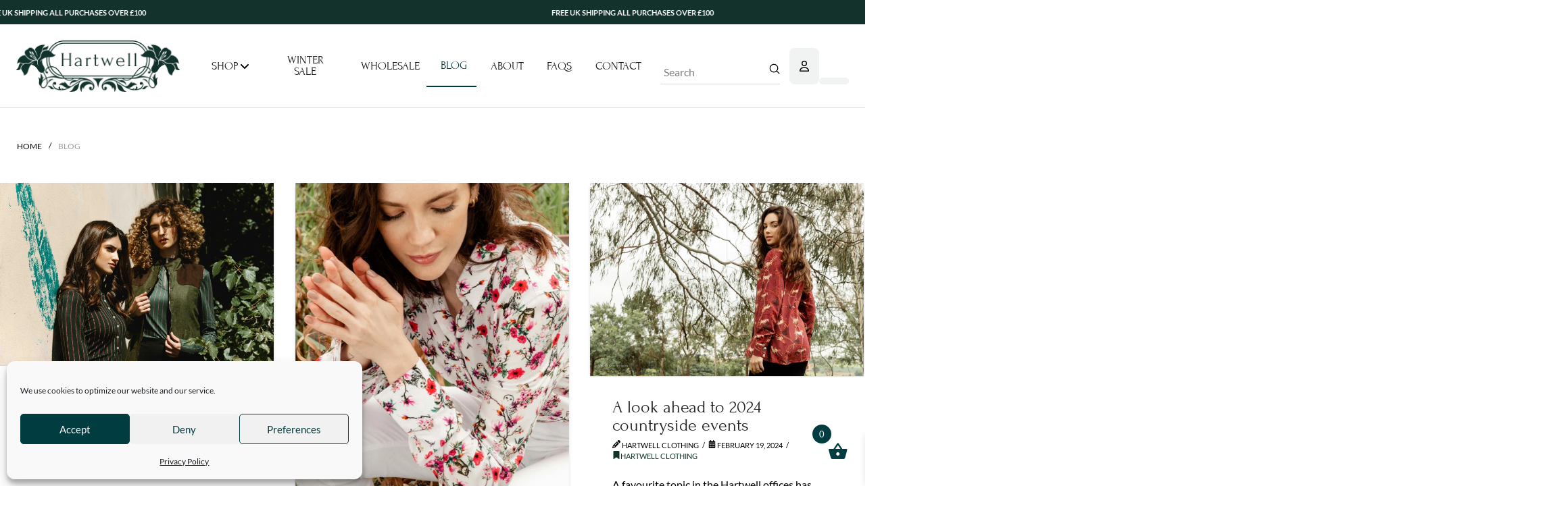

--- FILE ---
content_type: text/html; charset=UTF-8
request_url: https://www.hartwellclothing.com/hartwell-blog/page/3/
body_size: 195804
content:
<!DOCTYPE html>
<html class="no-js" lang="en-US" prefix="og: https://ogp.me/ns#">
<head>
<meta charset="UTF-8">
<script type="text/javascript">
/* <![CDATA[ */
var gform;gform||(document.addEventListener("gform_main_scripts_loaded",function(){gform.scriptsLoaded=!0}),document.addEventListener("gform/theme/scripts_loaded",function(){gform.themeScriptsLoaded=!0}),window.addEventListener("DOMContentLoaded",function(){gform.domLoaded=!0}),gform={domLoaded:!1,scriptsLoaded:!1,themeScriptsLoaded:!1,isFormEditor:()=>"function"==typeof InitializeEditor,callIfLoaded:function(o){return!(!gform.domLoaded||!gform.scriptsLoaded||!gform.themeScriptsLoaded&&!gform.isFormEditor()||(gform.isFormEditor()&&console.warn("The use of gform.initializeOnLoaded() is deprecated in the form editor context and will be removed in Gravity Forms 3.1."),o(),0))},initializeOnLoaded:function(o){gform.callIfLoaded(o)||(document.addEventListener("gform_main_scripts_loaded",()=>{gform.scriptsLoaded=!0,gform.callIfLoaded(o)}),document.addEventListener("gform/theme/scripts_loaded",()=>{gform.themeScriptsLoaded=!0,gform.callIfLoaded(o)}),window.addEventListener("DOMContentLoaded",()=>{gform.domLoaded=!0,gform.callIfLoaded(o)}))},hooks:{action:{},filter:{}},addAction:function(o,r,e,t){gform.addHook("action",o,r,e,t)},addFilter:function(o,r,e,t){gform.addHook("filter",o,r,e,t)},doAction:function(o){gform.doHook("action",o,arguments)},applyFilters:function(o){return gform.doHook("filter",o,arguments)},removeAction:function(o,r){gform.removeHook("action",o,r)},removeFilter:function(o,r,e){gform.removeHook("filter",o,r,e)},addHook:function(o,r,e,t,n){null==gform.hooks[o][r]&&(gform.hooks[o][r]=[]);var d=gform.hooks[o][r];null==n&&(n=r+"_"+d.length),gform.hooks[o][r].push({tag:n,callable:e,priority:t=null==t?10:t})},doHook:function(r,o,e){var t;if(e=Array.prototype.slice.call(e,1),null!=gform.hooks[r][o]&&((o=gform.hooks[r][o]).sort(function(o,r){return o.priority-r.priority}),o.forEach(function(o){"function"!=typeof(t=o.callable)&&(t=window[t]),"action"==r?t.apply(null,e):e[0]=t.apply(null,e)})),"filter"==r)return e[0]},removeHook:function(o,r,t,n){var e;null!=gform.hooks[o][r]&&(e=(e=gform.hooks[o][r]).filter(function(o,r,e){return!!(null!=n&&n!=o.tag||null!=t&&t!=o.priority)}),gform.hooks[o][r]=e)}});
/* ]]> */
</script>

<meta name="viewport" content="width=device-width, initial-scale=1.0">
<link rel="pingback" href="https://www.hartwellclothing.com/xmlrpc.php">
	<!-- Pixel Cat Facebook Pixel Code -->
	<script type="text/plain" data-service="facebook" data-category="marketing">
	!function(f,b,e,v,n,t,s){if(f.fbq)return;n=f.fbq=function(){n.callMethod?
	n.callMethod.apply(n,arguments):n.queue.push(arguments)};if(!f._fbq)f._fbq=n;
	n.push=n;n.loaded=!0;n.version='2.0';n.queue=[];t=b.createElement(e);t.async=!0;
	t.src=v;s=b.getElementsByTagName(e)[0];s.parentNode.insertBefore(t,s)}(window,
	document,'script','https://connect.facebook.net/en_US/fbevents.js' );
	fbq( 'init', '3697874157123002' );	</script>
	<!-- DO NOT MODIFY -->
	<!-- End Facebook Pixel Code -->
	
<!-- Google Tag Manager for WordPress by gtm4wp.com -->
<script data-cfasync="false" data-pagespeed-no-defer>
	var gtm4wp_datalayer_name = "dataLayer";
	var dataLayer = dataLayer || [];
</script>
<!-- End Google Tag Manager for WordPress by gtm4wp.com --><script>window._wca = window._wca || [];</script>

<!-- Search Engine Optimization by Rank Math - https://rankmath.com/ -->
<title>Hartwell Clothing Blog: Style Tips, Trends and Inspiration</title>
<link data-rocket-prefetch href="https://www.paypal.com" rel="dns-prefetch">
<link data-rocket-prefetch href="https://s.pinimg.com" rel="dns-prefetch">
<link data-rocket-prefetch href="https://chimpstatic.com" rel="dns-prefetch">
<link data-rocket-prefetch href="https://embed.tawk.to" rel="dns-prefetch">
<link data-rocket-prefetch href="https://www.googletagmanager.com" rel="dns-prefetch">
<link data-rocket-prefetch href="https://eu-library.klarnaservices.com" rel="dns-prefetch">
<link data-rocket-prefetch href="https://fonts.googleapis.com" rel="dns-prefetch">
<link data-rocket-prefetch href="https://capi-automation.s3.us-east-2.amazonaws.com" rel="dns-prefetch">
<link data-rocket-preload as="style" href="https://fonts.googleapis.com/css?family=Lato%3A400%2C400i%2C700%2C700i%7CForum%3A400%7CForum%3A400%2C400i%7CLato%3A400%2C400i%2C700%2C700i%2C300%2C300i&#038;subset=latin%2Clatin-ext&#038;display=swap" rel="preload">
<link href="https://fonts.googleapis.com/css?family=Lato%3A400%2C400i%2C700%2C700i%7CForum%3A400%7CForum%3A400%2C400i%7CLato%3A400%2C400i%2C700%2C700i%2C300%2C300i&#038;subset=latin%2Clatin-ext&#038;display=swap" media="print" onload="this.media=&#039;all&#039;" rel="stylesheet">
<style id="wpr-usedcss">img:is([sizes=auto i],[sizes^="auto," i]){contain-intrinsic-size:3000px 1500px}img.emoji{display:inline!important;border:none!important;box-shadow:none!important;height:1em!important;width:1em!important;margin:0 .07em!important;vertical-align:-.1em!important;background:0 0!important;padding:0!important}:where(.wp-block-button__link){border-radius:9999px;box-shadow:none;padding:calc(.667em + 2px) calc(1.333em + 2px);text-decoration:none}:root :where(.wp-block-button .wp-block-button__link.is-style-outline),:root :where(.wp-block-button.is-style-outline>.wp-block-button__link){border:2px solid;padding:.667em 1.333em}:root :where(.wp-block-button .wp-block-button__link.is-style-outline:not(.has-text-color)),:root :where(.wp-block-button.is-style-outline>.wp-block-button__link:not(.has-text-color)){color:currentColor}:root :where(.wp-block-button .wp-block-button__link.is-style-outline:not(.has-background)),:root :where(.wp-block-button.is-style-outline>.wp-block-button__link:not(.has-background)){background-color:initial;background-image:none}:where(.wp-block-calendar table:not(.has-background) th){background:#ddd}:where(.wp-block-columns){margin-bottom:1.75em}:where(.wp-block-columns.has-background){padding:1.25em 2.375em}:where(.wp-block-post-comments input[type=submit]){border:none}:where(.wp-block-cover-image:not(.has-text-color)),:where(.wp-block-cover:not(.has-text-color)){color:#fff}:where(.wp-block-cover-image.is-light:not(.has-text-color)),:where(.wp-block-cover.is-light:not(.has-text-color)){color:#000}:root :where(.wp-block-cover h1:not(.has-text-color)),:root :where(.wp-block-cover h2:not(.has-text-color)),:root :where(.wp-block-cover h3:not(.has-text-color)),:root :where(.wp-block-cover h4:not(.has-text-color)),:root :where(.wp-block-cover h5:not(.has-text-color)),:root :where(.wp-block-cover h6:not(.has-text-color)),:root :where(.wp-block-cover p:not(.has-text-color)){color:inherit}:where(.wp-block-file){margin-bottom:1.5em}:where(.wp-block-file__button){border-radius:2em;display:inline-block;padding:.5em 1em}:where(.wp-block-file__button):is(a):active,:where(.wp-block-file__button):is(a):focus,:where(.wp-block-file__button):is(a):hover,:where(.wp-block-file__button):is(a):visited{box-shadow:none;color:#fff;opacity:.85;text-decoration:none}:where(.wp-block-group.wp-block-group-is-layout-constrained){position:relative}h1.has-background,h2.has-background,h3.has-background,h4.has-background,h5.has-background,h6.has-background{padding:1.25em 2.375em}:root :where(.wp-block-image.is-style-rounded img,.wp-block-image .is-style-rounded img){border-radius:9999px}:where(.wp-block-latest-comments:not([style*=line-height] .wp-block-latest-comments__comment)){line-height:1.1}:where(.wp-block-latest-comments:not([style*=line-height] .wp-block-latest-comments__comment-excerpt p)){line-height:1.8}:root :where(.wp-block-latest-posts.is-grid){padding:0}:root :where(.wp-block-latest-posts.wp-block-latest-posts__list){padding-left:0}ol,ul{box-sizing:border-box}:root :where(.wp-block-list.has-background){padding:1.25em 2.375em}:where(.wp-block-navigation.has-background .wp-block-navigation-item a:not(.wp-element-button)),:where(.wp-block-navigation.has-background .wp-block-navigation-submenu a:not(.wp-element-button)){padding:.5em 1em}:where(.wp-block-navigation .wp-block-navigation__submenu-container .wp-block-navigation-item a:not(.wp-element-button)),:where(.wp-block-navigation .wp-block-navigation__submenu-container .wp-block-navigation-submenu a:not(.wp-element-button)),:where(.wp-block-navigation .wp-block-navigation__submenu-container .wp-block-navigation-submenu button.wp-block-navigation-item__content),:where(.wp-block-navigation .wp-block-navigation__submenu-container .wp-block-pages-list__item button.wp-block-navigation-item__content){padding:.5em 1em}:root :where(p.has-background){padding:1.25em 2.375em}:where(p.has-text-color:not(.has-link-color)) a{color:inherit}:where(.wp-block-post-comments-form) input:not([type=submit]),:where(.wp-block-post-comments-form) textarea{border:1px solid #949494;font-family:inherit;font-size:1em}:where(.wp-block-post-comments-form) input:where(:not([type=submit]):not([type=checkbox])),:where(.wp-block-post-comments-form) textarea{padding:calc(.667em + 2px)}:where(.wp-block-post-excerpt){box-sizing:border-box;margin-bottom:var(--wp--style--block-gap);margin-top:var(--wp--style--block-gap)}.wp-block-post-title{box-sizing:border-box}.wp-block-post-title{word-break:break-word}.wp-block-post-title :where(a){display:inline-block;font-family:inherit;font-size:inherit;font-style:inherit;font-weight:inherit;letter-spacing:inherit;line-height:inherit;text-decoration:inherit}:where(.wp-block-preformatted.has-background){padding:1.25em 2.375em}:where(.wp-block-search__button){border:1px solid #ccc;padding:6px 10px}:where(.wp-block-search__input){font-family:inherit;font-size:inherit;font-style:inherit;font-weight:inherit;letter-spacing:inherit;line-height:inherit;text-transform:inherit}:where(.wp-block-search__button-inside .wp-block-search__inside-wrapper){border:1px solid #949494;box-sizing:border-box;padding:4px}:where(.wp-block-search__button-inside .wp-block-search__inside-wrapper) .wp-block-search__input{border:none;border-radius:0;padding:0 4px}:where(.wp-block-search__button-inside .wp-block-search__inside-wrapper) .wp-block-search__input:focus{outline:0}:where(.wp-block-search__button-inside .wp-block-search__inside-wrapper) :where(.wp-block-search__button){padding:4px 8px}:root :where(.wp-block-separator.is-style-dots){height:auto;line-height:1;text-align:center}:root :where(.wp-block-separator.is-style-dots):before{color:currentColor;content:"···";font-family:serif;font-size:1.5em;letter-spacing:2em;padding-left:2em}:root :where(.wp-block-site-logo.is-style-rounded){border-radius:9999px}:where(.wp-block-social-links:not(.is-style-logos-only)) .wp-social-link{background-color:#f0f0f0;color:#444}:where(.wp-block-social-links:not(.is-style-logos-only)) .wp-social-link-amazon{background-color:#f90;color:#fff}:where(.wp-block-social-links:not(.is-style-logos-only)) .wp-social-link-bandcamp{background-color:#1ea0c3;color:#fff}:where(.wp-block-social-links:not(.is-style-logos-only)) .wp-social-link-behance{background-color:#0757fe;color:#fff}:where(.wp-block-social-links:not(.is-style-logos-only)) .wp-social-link-bluesky{background-color:#0a7aff;color:#fff}:where(.wp-block-social-links:not(.is-style-logos-only)) .wp-social-link-codepen{background-color:#1e1f26;color:#fff}:where(.wp-block-social-links:not(.is-style-logos-only)) .wp-social-link-deviantart{background-color:#02e49b;color:#fff}:where(.wp-block-social-links:not(.is-style-logos-only)) .wp-social-link-discord{background-color:#5865f2;color:#fff}:where(.wp-block-social-links:not(.is-style-logos-only)) .wp-social-link-dribbble{background-color:#e94c89;color:#fff}:where(.wp-block-social-links:not(.is-style-logos-only)) .wp-social-link-dropbox{background-color:#4280ff;color:#fff}:where(.wp-block-social-links:not(.is-style-logos-only)) .wp-social-link-etsy{background-color:#f45800;color:#fff}:where(.wp-block-social-links:not(.is-style-logos-only)) .wp-social-link-facebook{background-color:#0866ff;color:#fff}:where(.wp-block-social-links:not(.is-style-logos-only)) .wp-social-link-fivehundredpx{background-color:#000;color:#fff}:where(.wp-block-social-links:not(.is-style-logos-only)) .wp-social-link-flickr{background-color:#0461dd;color:#fff}:where(.wp-block-social-links:not(.is-style-logos-only)) .wp-social-link-foursquare{background-color:#e65678;color:#fff}:where(.wp-block-social-links:not(.is-style-logos-only)) .wp-social-link-github{background-color:#24292d;color:#fff}:where(.wp-block-social-links:not(.is-style-logos-only)) .wp-social-link-goodreads{background-color:#eceadd;color:#382110}:where(.wp-block-social-links:not(.is-style-logos-only)) .wp-social-link-google{background-color:#ea4434;color:#fff}:where(.wp-block-social-links:not(.is-style-logos-only)) .wp-social-link-gravatar{background-color:#1d4fc4;color:#fff}:where(.wp-block-social-links:not(.is-style-logos-only)) .wp-social-link-instagram{background-color:#f00075;color:#fff}:where(.wp-block-social-links:not(.is-style-logos-only)) .wp-social-link-lastfm{background-color:#e21b24;color:#fff}:where(.wp-block-social-links:not(.is-style-logos-only)) .wp-social-link-linkedin{background-color:#0d66c2;color:#fff}:where(.wp-block-social-links:not(.is-style-logos-only)) .wp-social-link-mastodon{background-color:#3288d4;color:#fff}:where(.wp-block-social-links:not(.is-style-logos-only)) .wp-social-link-medium{background-color:#000;color:#fff}:where(.wp-block-social-links:not(.is-style-logos-only)) .wp-social-link-meetup{background-color:#f6405f;color:#fff}:where(.wp-block-social-links:not(.is-style-logos-only)) .wp-social-link-patreon{background-color:#000;color:#fff}:where(.wp-block-social-links:not(.is-style-logos-only)) .wp-social-link-pinterest{background-color:#e60122;color:#fff}:where(.wp-block-social-links:not(.is-style-logos-only)) .wp-social-link-pocket{background-color:#ef4155;color:#fff}:where(.wp-block-social-links:not(.is-style-logos-only)) .wp-social-link-reddit{background-color:#ff4500;color:#fff}:where(.wp-block-social-links:not(.is-style-logos-only)) .wp-social-link-skype{background-color:#0478d7;color:#fff}:where(.wp-block-social-links:not(.is-style-logos-only)) .wp-social-link-snapchat{background-color:#fefc00;color:#fff;stroke:#000}:where(.wp-block-social-links:not(.is-style-logos-only)) .wp-social-link-soundcloud{background-color:#ff5600;color:#fff}:where(.wp-block-social-links:not(.is-style-logos-only)) .wp-social-link-spotify{background-color:#1bd760;color:#fff}:where(.wp-block-social-links:not(.is-style-logos-only)) .wp-social-link-telegram{background-color:#2aabee;color:#fff}:where(.wp-block-social-links:not(.is-style-logos-only)) .wp-social-link-threads{background-color:#000;color:#fff}:where(.wp-block-social-links:not(.is-style-logos-only)) .wp-social-link-tiktok{background-color:#000;color:#fff}:where(.wp-block-social-links:not(.is-style-logos-only)) .wp-social-link-tumblr{background-color:#011835;color:#fff}:where(.wp-block-social-links:not(.is-style-logos-only)) .wp-social-link-twitch{background-color:#6440a4;color:#fff}:where(.wp-block-social-links:not(.is-style-logos-only)) .wp-social-link-twitter{background-color:#1da1f2;color:#fff}:where(.wp-block-social-links:not(.is-style-logos-only)) .wp-social-link-vimeo{background-color:#1eb7ea;color:#fff}:where(.wp-block-social-links:not(.is-style-logos-only)) .wp-social-link-vk{background-color:#4680c2;color:#fff}:where(.wp-block-social-links:not(.is-style-logos-only)) .wp-social-link-wordpress{background-color:#3499cd;color:#fff}:where(.wp-block-social-links:not(.is-style-logos-only)) .wp-social-link-whatsapp{background-color:#25d366;color:#fff}:where(.wp-block-social-links:not(.is-style-logos-only)) .wp-social-link-x{background-color:#000;color:#fff}:where(.wp-block-social-links:not(.is-style-logos-only)) .wp-social-link-yelp{background-color:#d32422;color:#fff}:where(.wp-block-social-links:not(.is-style-logos-only)) .wp-social-link-youtube{background-color:red;color:#fff}:where(.wp-block-social-links.is-style-logos-only) .wp-social-link{background:0 0}:where(.wp-block-social-links.is-style-logos-only) .wp-social-link svg{height:1.25em;width:1.25em}:where(.wp-block-social-links.is-style-logos-only) .wp-social-link-amazon{color:#f90}:where(.wp-block-social-links.is-style-logos-only) .wp-social-link-bandcamp{color:#1ea0c3}:where(.wp-block-social-links.is-style-logos-only) .wp-social-link-behance{color:#0757fe}:where(.wp-block-social-links.is-style-logos-only) .wp-social-link-bluesky{color:#0a7aff}:where(.wp-block-social-links.is-style-logos-only) .wp-social-link-codepen{color:#1e1f26}:where(.wp-block-social-links.is-style-logos-only) .wp-social-link-deviantart{color:#02e49b}:where(.wp-block-social-links.is-style-logos-only) .wp-social-link-discord{color:#5865f2}:where(.wp-block-social-links.is-style-logos-only) .wp-social-link-dribbble{color:#e94c89}:where(.wp-block-social-links.is-style-logos-only) .wp-social-link-dropbox{color:#4280ff}:where(.wp-block-social-links.is-style-logos-only) .wp-social-link-etsy{color:#f45800}:where(.wp-block-social-links.is-style-logos-only) .wp-social-link-facebook{color:#0866ff}:where(.wp-block-social-links.is-style-logos-only) .wp-social-link-fivehundredpx{color:#000}:where(.wp-block-social-links.is-style-logos-only) .wp-social-link-flickr{color:#0461dd}:where(.wp-block-social-links.is-style-logos-only) .wp-social-link-foursquare{color:#e65678}:where(.wp-block-social-links.is-style-logos-only) .wp-social-link-github{color:#24292d}:where(.wp-block-social-links.is-style-logos-only) .wp-social-link-goodreads{color:#382110}:where(.wp-block-social-links.is-style-logos-only) .wp-social-link-google{color:#ea4434}:where(.wp-block-social-links.is-style-logos-only) .wp-social-link-gravatar{color:#1d4fc4}:where(.wp-block-social-links.is-style-logos-only) .wp-social-link-instagram{color:#f00075}:where(.wp-block-social-links.is-style-logos-only) .wp-social-link-lastfm{color:#e21b24}:where(.wp-block-social-links.is-style-logos-only) .wp-social-link-linkedin{color:#0d66c2}:where(.wp-block-social-links.is-style-logos-only) .wp-social-link-mastodon{color:#3288d4}:where(.wp-block-social-links.is-style-logos-only) .wp-social-link-medium{color:#000}:where(.wp-block-social-links.is-style-logos-only) .wp-social-link-meetup{color:#f6405f}:where(.wp-block-social-links.is-style-logos-only) .wp-social-link-patreon{color:#000}:where(.wp-block-social-links.is-style-logos-only) .wp-social-link-pinterest{color:#e60122}:where(.wp-block-social-links.is-style-logos-only) .wp-social-link-pocket{color:#ef4155}:where(.wp-block-social-links.is-style-logos-only) .wp-social-link-reddit{color:#ff4500}:where(.wp-block-social-links.is-style-logos-only) .wp-social-link-skype{color:#0478d7}:where(.wp-block-social-links.is-style-logos-only) .wp-social-link-snapchat{color:#fff;stroke:#000}:where(.wp-block-social-links.is-style-logos-only) .wp-social-link-soundcloud{color:#ff5600}:where(.wp-block-social-links.is-style-logos-only) .wp-social-link-spotify{color:#1bd760}:where(.wp-block-social-links.is-style-logos-only) .wp-social-link-telegram{color:#2aabee}:where(.wp-block-social-links.is-style-logos-only) .wp-social-link-threads{color:#000}:where(.wp-block-social-links.is-style-logos-only) .wp-social-link-tiktok{color:#000}:where(.wp-block-social-links.is-style-logos-only) .wp-social-link-tumblr{color:#011835}:where(.wp-block-social-links.is-style-logos-only) .wp-social-link-twitch{color:#6440a4}:where(.wp-block-social-links.is-style-logos-only) .wp-social-link-twitter{color:#1da1f2}:where(.wp-block-social-links.is-style-logos-only) .wp-social-link-vimeo{color:#1eb7ea}:where(.wp-block-social-links.is-style-logos-only) .wp-social-link-vk{color:#4680c2}:where(.wp-block-social-links.is-style-logos-only) .wp-social-link-whatsapp{color:#25d366}:where(.wp-block-social-links.is-style-logos-only) .wp-social-link-wordpress{color:#3499cd}:where(.wp-block-social-links.is-style-logos-only) .wp-social-link-x{color:#000}:where(.wp-block-social-links.is-style-logos-only) .wp-social-link-yelp{color:#d32422}:where(.wp-block-social-links.is-style-logos-only) .wp-social-link-youtube{color:red}:root :where(.wp-block-social-links .wp-social-link a){padding:.25em}:root :where(.wp-block-social-links.is-style-logos-only .wp-social-link a){padding:0}:root :where(.wp-block-social-links.is-style-pill-shape .wp-social-link a){padding-left:.6666666667em;padding-right:.6666666667em}:root :where(.wp-block-tag-cloud.is-style-outline){display:flex;flex-wrap:wrap;gap:1ch}:root :where(.wp-block-tag-cloud.is-style-outline a){border:1px solid;font-size:unset!important;margin-right:0;padding:1ch 2ch;text-decoration:none!important}:root :where(.wp-block-table-of-contents){box-sizing:border-box}:where(.wp-block-term-description){box-sizing:border-box;margin-bottom:var(--wp--style--block-gap);margin-top:var(--wp--style--block-gap)}:where(pre.wp-block-verse){font-family:inherit}.entry-content{counter-reset:footnotes}.wp-element-button{cursor:pointer}:root{--wp--preset--font-size--normal:16px;--wp--preset--font-size--huge:42px}.screen-reader-text{border:0;clip-path:inset(50%);height:1px;margin:-1px;overflow:hidden;padding:0;position:absolute;width:1px;word-wrap:normal!important}.screen-reader-text:focus{background-color:#ddd;clip-path:none;color:#444;display:block;font-size:1em;height:auto;left:5px;line-height:normal;padding:15px 23px 14px;text-decoration:none;top:5px;width:auto;z-index:100000}html :where(.has-border-color){border-style:solid}html :where([style*=border-top-color]){border-top-style:solid}html :where([style*=border-right-color]){border-right-style:solid}html :where([style*=border-bottom-color]){border-bottom-style:solid}html :where([style*=border-left-color]){border-left-style:solid}html :where([style*=border-width]){border-style:solid}html :where([style*=border-top-width]){border-top-style:solid}html :where([style*=border-right-width]){border-right-style:solid}html :where([style*=border-bottom-width]){border-bottom-style:solid}html :where([style*=border-left-width]){border-left-style:solid}html :where(img[class*=wp-image-]){height:auto;max-width:100%}:where(figure){margin:0 0 1em}html :where(.is-position-sticky){--wp-admin--admin-bar--position-offset:var(--wp-admin--admin-bar--height,0px)}@media screen and (max-width:600px){html :where(.is-position-sticky){--wp-admin--admin-bar--position-offset:0px}}:root :where(.wp-block-image figcaption){color:#555;font-size:13px;text-align:center}:where(.wp-block-group.has-background){padding:1.25em 2.375em}:root :where(.wp-block-template-part.has-background){margin-bottom:0;margin-top:0;padding:1.25em 2.375em}.mejs-container{background:#000;font-family:Helvetica,Arial,serif;position:relative;text-align:left;text-indent:0;vertical-align:top}.mejs-container,.mejs-container *{box-sizing:border-box}.mejs-container video::-webkit-media-controls,.mejs-container video::-webkit-media-controls-panel,.mejs-container video::-webkit-media-controls-panel-container,.mejs-container video::-webkit-media-controls-start-playback-button{-webkit-appearance:none;display:none!important}.mejs-container:focus{outline:0}.mejs-mediaelement{left:0;position:absolute;top:0}.mejs-mediaelement{height:100%;width:100%;z-index:0}.mejs-mute>button{background-position:-60px 0}.mejs-volume-button{position:relative}.mejs-volume-button:hover{border-radius:0 0 4px 4px}.mejs-container{clear:both;max-width:100%}.mejs-container *{font-family:Helvetica,Arial}.mejs-container{background:#222}.wp-video{max-width:100%;height:auto}.wp-video-shortcode video,video.wp-video-shortcode{max-width:100%;display:inline-block}.pwgc-applied-gift-cards{padding-bottom:16px}.pwgc-applied-gift-cards-title{font-weight:600}.pwgc-applied-gift-cards-list{list-style:none;margin:0;padding:0}.pwgc-applied-gift-cards-item{display:flex;justify-content:space-between;align-items:flex-start;margin-top:4px}.pwgc-gift-card-balance{font-size:.9em;opacity:.8}.pwgc-applied-gift-cards-right{display:flex;align-items:flex-start;gap:8px}#pwgc-redeem-gift-card-number{width:100%}.pwgc-apply-gift-card-button{width:100%;margin-top:4px}.pwgc-remove-gift-card{border:none;background:0 0;cursor:pointer;padding:0 4px;font-size:1.1em;line-height:1}.pwgc-remove-gift-card:disabled{cursor:default}.wp-block-woocommerce-checkout #pwgc-redeem-gift-card-container{padding:16px}:root{--wp--preset--aspect-ratio--square:1;--wp--preset--aspect-ratio--4-3:4/3;--wp--preset--aspect-ratio--3-4:3/4;--wp--preset--aspect-ratio--3-2:3/2;--wp--preset--aspect-ratio--2-3:2/3;--wp--preset--aspect-ratio--16-9:16/9;--wp--preset--aspect-ratio--9-16:9/16;--wp--preset--color--black:#000000;--wp--preset--color--cyan-bluish-gray:#abb8c3;--wp--preset--color--white:#ffffff;--wp--preset--color--pale-pink:#f78da7;--wp--preset--color--vivid-red:#cf2e2e;--wp--preset--color--luminous-vivid-orange:#ff6900;--wp--preset--color--luminous-vivid-amber:#fcb900;--wp--preset--color--light-green-cyan:#7bdcb5;--wp--preset--color--vivid-green-cyan:#00d084;--wp--preset--color--pale-cyan-blue:#8ed1fc;--wp--preset--color--vivid-cyan-blue:#0693e3;--wp--preset--color--vivid-purple:#9b51e0;--wp--preset--gradient--vivid-cyan-blue-to-vivid-purple:linear-gradient(135deg,rgba(6, 147, 227, 1) 0%,rgb(155, 81, 224) 100%);--wp--preset--gradient--light-green-cyan-to-vivid-green-cyan:linear-gradient(135deg,rgb(122, 220, 180) 0%,rgb(0, 208, 130) 100%);--wp--preset--gradient--luminous-vivid-amber-to-luminous-vivid-orange:linear-gradient(135deg,rgba(252, 185, 0, 1) 0%,rgba(255, 105, 0, 1) 100%);--wp--preset--gradient--luminous-vivid-orange-to-vivid-red:linear-gradient(135deg,rgba(255, 105, 0, 1) 0%,rgb(207, 46, 46) 100%);--wp--preset--gradient--very-light-gray-to-cyan-bluish-gray:linear-gradient(135deg,rgb(238, 238, 238) 0%,rgb(169, 184, 195) 100%);--wp--preset--gradient--cool-to-warm-spectrum:linear-gradient(135deg,rgb(74, 234, 220) 0%,rgb(151, 120, 209) 20%,rgb(207, 42, 186) 40%,rgb(238, 44, 130) 60%,rgb(251, 105, 98) 80%,rgb(254, 248, 76) 100%);--wp--preset--gradient--blush-light-purple:linear-gradient(135deg,rgb(255, 206, 236) 0%,rgb(152, 150, 240) 100%);--wp--preset--gradient--blush-bordeaux:linear-gradient(135deg,rgb(254, 205, 165) 0%,rgb(254, 45, 45) 50%,rgb(107, 0, 62) 100%);--wp--preset--gradient--luminous-dusk:linear-gradient(135deg,rgb(255, 203, 112) 0%,rgb(199, 81, 192) 50%,rgb(65, 88, 208) 100%);--wp--preset--gradient--pale-ocean:linear-gradient(135deg,rgb(255, 245, 203) 0%,rgb(182, 227, 212) 50%,rgb(51, 167, 181) 100%);--wp--preset--gradient--electric-grass:linear-gradient(135deg,rgb(202, 248, 128) 0%,rgb(113, 206, 126) 100%);--wp--preset--gradient--midnight:linear-gradient(135deg,rgb(2, 3, 129) 0%,rgb(40, 116, 252) 100%);--wp--preset--font-size--small:13px;--wp--preset--font-size--medium:20px;--wp--preset--font-size--large:36px;--wp--preset--font-size--x-large:42px;--wp--preset--spacing--20:0.44rem;--wp--preset--spacing--30:0.67rem;--wp--preset--spacing--40:1rem;--wp--preset--spacing--50:1.5rem;--wp--preset--spacing--60:2.25rem;--wp--preset--spacing--70:3.38rem;--wp--preset--spacing--80:5.06rem;--wp--preset--shadow--natural:6px 6px 9px rgba(0, 0, 0, .2);--wp--preset--shadow--deep:12px 12px 50px rgba(0, 0, 0, .4);--wp--preset--shadow--sharp:6px 6px 0px rgba(0, 0, 0, .2);--wp--preset--shadow--outlined:6px 6px 0px -3px rgba(255, 255, 255, 1),6px 6px rgba(0, 0, 0, 1);--wp--preset--shadow--crisp:6px 6px 0px rgba(0, 0, 0, 1)}:where(.is-layout-flex){gap:.5em}:where(.is-layout-grid){gap:.5em}:where(.wp-block-post-template.is-layout-flex){gap:1.25em}:where(.wp-block-post-template.is-layout-grid){gap:1.25em}:where(.wp-block-columns.is-layout-flex){gap:2em}:where(.wp-block-columns.is-layout-grid){gap:2em}:root :where(.wp-block-pullquote){font-size:1.5em;line-height:1.6}.animated{-webkit-animation-duration:1s!important;animation-duration:1s!important;-webkit-animation-fill-mode:both;animation-fill-mode:both}@-webkit-keyframes bounce{20%,53%,80%,from,to{-webkit-animation-timing-function:cubic-bezier(.215,.61,.355,1);animation-timing-function:cubic-bezier(.215,.61,.355,1);-webkit-transform:translate3d(0,0,0);transform:translate3d(0,0,0)}40%,43%{-webkit-animation-timing-function:cubic-bezier(.755,.05,.855,.06);animation-timing-function:cubic-bezier(.755,.05,.855,.06);-webkit-transform:translate3d(0,-30px,0);transform:translate3d(0,-30px,0)}70%{-webkit-animation-timing-function:cubic-bezier(.755,.05,.855,.06);animation-timing-function:cubic-bezier(.755,.05,.855,.06);-webkit-transform:translate3d(0,-15px,0);transform:translate3d(0,-15px,0)}90%{-webkit-transform:translate3d(0,-4px,0);transform:translate3d(0,-4px,0)}}@keyframes bounce{20%,53%,80%,from,to{-webkit-animation-timing-function:cubic-bezier(.215,.61,.355,1);animation-timing-function:cubic-bezier(.215,.61,.355,1);-webkit-transform:translate3d(0,0,0);transform:translate3d(0,0,0)}40%,43%{-webkit-animation-timing-function:cubic-bezier(.755,.05,.855,.06);animation-timing-function:cubic-bezier(.755,.05,.855,.06);-webkit-transform:translate3d(0,-30px,0);transform:translate3d(0,-30px,0)}70%{-webkit-animation-timing-function:cubic-bezier(.755,.05,.855,.06);animation-timing-function:cubic-bezier(.755,.05,.855,.06);-webkit-transform:translate3d(0,-15px,0);transform:translate3d(0,-15px,0)}90%{-webkit-transform:translate3d(0,-4px,0);transform:translate3d(0,-4px,0)}}.bounce{-webkit-animation-name:bounce;animation-name:bounce;-webkit-transform-origin:center bottom;transform-origin:center bottom}@-webkit-keyframes swing{20%{-webkit-transform:rotate3d(0,0,1,15deg);transform:rotate3d(0,0,1,15deg)}40%{-webkit-transform:rotate3d(0,0,1,-10deg);transform:rotate3d(0,0,1,-10deg)}60%{-webkit-transform:rotate3d(0,0,1,5deg);transform:rotate3d(0,0,1,5deg)}80%{-webkit-transform:rotate3d(0,0,1,-5deg);transform:rotate3d(0,0,1,-5deg)}to{-webkit-transform:rotate3d(0,0,1,0deg);transform:rotate3d(0,0,1,0deg)}}@keyframes swing{20%{-webkit-transform:rotate3d(0,0,1,15deg);transform:rotate3d(0,0,1,15deg)}40%{-webkit-transform:rotate3d(0,0,1,-10deg);transform:rotate3d(0,0,1,-10deg)}60%{-webkit-transform:rotate3d(0,0,1,5deg);transform:rotate3d(0,0,1,5deg)}80%{-webkit-transform:rotate3d(0,0,1,-5deg);transform:rotate3d(0,0,1,-5deg)}to{-webkit-transform:rotate3d(0,0,1,0deg);transform:rotate3d(0,0,1,0deg)}}.swing{-webkit-transform-origin:top center;transform-origin:top center;-webkit-animation-name:swing;animation-name:swing}@-webkit-keyframes fadeIn{from{opacity:0}to{opacity:1}}@-webkit-keyframes flip{from{-webkit-transform:perspective(400px) rotate3d(0,1,0,-360deg);transform:perspective(400px) rotate3d(0,1,0,-360deg);-webkit-animation-timing-function:ease-out;animation-timing-function:ease-out}40%{-webkit-transform:perspective(400px) translate3d(0,0,150px) rotate3d(0,1,0,-190deg);transform:perspective(400px) translate3d(0,0,150px) rotate3d(0,1,0,-190deg);-webkit-animation-timing-function:ease-out;animation-timing-function:ease-out}50%{-webkit-transform:perspective(400px) translate3d(0,0,150px) rotate3d(0,1,0,-170deg);transform:perspective(400px) translate3d(0,0,150px) rotate3d(0,1,0,-170deg);-webkit-animation-timing-function:ease-in;animation-timing-function:ease-in}80%{-webkit-transform:perspective(400px) scale3d(.95,.95,.95);transform:perspective(400px) scale3d(.95,.95,.95);-webkit-animation-timing-function:ease-in;animation-timing-function:ease-in}to{-webkit-transform:perspective(400px);transform:perspective(400px);-webkit-animation-timing-function:ease-in;animation-timing-function:ease-in}}@keyframes flip{from{-webkit-transform:perspective(400px) rotate3d(0,1,0,-360deg);transform:perspective(400px) rotate3d(0,1,0,-360deg);-webkit-animation-timing-function:ease-out;animation-timing-function:ease-out}40%{-webkit-transform:perspective(400px) translate3d(0,0,150px) rotate3d(0,1,0,-190deg);transform:perspective(400px) translate3d(0,0,150px) rotate3d(0,1,0,-190deg);-webkit-animation-timing-function:ease-out;animation-timing-function:ease-out}50%{-webkit-transform:perspective(400px) translate3d(0,0,150px) rotate3d(0,1,0,-170deg);transform:perspective(400px) translate3d(0,0,150px) rotate3d(0,1,0,-170deg);-webkit-animation-timing-function:ease-in;animation-timing-function:ease-in}80%{-webkit-transform:perspective(400px) scale3d(.95,.95,.95);transform:perspective(400px) scale3d(.95,.95,.95);-webkit-animation-timing-function:ease-in;animation-timing-function:ease-in}to{-webkit-transform:perspective(400px);transform:perspective(400px);-webkit-animation-timing-function:ease-in;animation-timing-function:ease-in}}.animated.flip{-webkit-backface-visibility:visible;backface-visibility:visible;-webkit-animation-name:flip;animation-name:flip}.cmplz-blocked-content-notice{display:none}.cmplz-optin .cmplz-blocked-content-container .cmplz-blocked-content-notice,.cmplz-optin .cmplz-wp-video .cmplz-blocked-content-notice{display:block}.cmplz-blocked-content-container,.cmplz-wp-video{animation-name:cmplz-fadein;animation-duration:.6s;background:#fff;border:0;border-radius:3px;box-shadow:0 0 1px 0 rgba(0,0,0,.5),0 1px 10px 0 rgba(0,0,0,.15);display:flex;justify-content:center;align-items:center;background-repeat:no-repeat!important;background-size:cover!important;height:inherit;position:relative}.cmplz-blocked-content-container iframe,.cmplz-wp-video iframe{visibility:hidden;max-height:100%;border:0!important}.cmplz-blocked-content-container .cmplz-blocked-content-notice,.cmplz-wp-video .cmplz-blocked-content-notice{white-space:normal;text-transform:initial;position:absolute!important;width:100%;top:50%;left:50%;transform:translate(-50%,-50%);max-width:300px;font-size:14px;padding:10px;background-color:rgba(0,0,0,.5);color:#fff;text-align:center;z-index:98;line-height:23px}.cmplz-blocked-content-container .cmplz-blocked-content-notice .cmplz-links,.cmplz-wp-video .cmplz-blocked-content-notice .cmplz-links{display:block;margin-bottom:10px}.cmplz-blocked-content-container .cmplz-blocked-content-notice .cmplz-links a,.cmplz-wp-video .cmplz-blocked-content-notice .cmplz-links a{color:#fff}.cmplz-blocked-content-container div div{display:none}.cmplz-wp-video .cmplz-placeholder-element{width:100%;height:inherit}@keyframes cmplz-fadein{from{opacity:0}to{opacity:1}}.rplg{box-sizing:border-box!important;font-size:16px!important}.rplg *,.rplg :after,.rplg :before{box-sizing:inherit!important}.rplg a,.rplg button,.rplg div,.rplg p,.rplg span{margin:0;padding:0;border:0!important;font-size:100%!important;font:inherit!important;vertical-align:baseline!important}.rplg a{box-shadow:none!important}.rplg ol,.rplg ul{list-style:none!important}.rplg img{max-width:100%!important;height:auto!important}.rplg .rplg-hide{display:none!important}.rplg .rplg-more-toggle{color:#136aaf!important;cursor:pointer!important;text-decoration:underline!important}.rplg .rplg-stars{display:inline-block!important}.rplg .rplg-stars svg{display:inline-block!important;width:18px!important;height:18px!important;margin:0 4px 0 0!important;vertical-align:middle!important}.rplg .rplg-row{-webkit-box-align:center!important;-webkit-align-items:center!important;-ms-flex-align:center!important;align-items:center!important;display:-webkit-box!important;display:-webkit-flex!important;display:-ms-flexbox!important;display:flex!important}.rplg-row .rplg-row-left{position:relative!important;-webkit-flex-basis:auto!important;-ms-flex-preferred-size:auto!important;flex-basis:auto!important;-webkit-flex-shrink:0!important;-ms-flex-negative:0!important;flex-shrink:0!important}.rplg-row .rplg-row-right{-webkit-box-flex:1!important;-webkit-flex-grow:1!important;-ms-flex-positive:1!important;flex-grow:1!important;overflow:hidden!important;text-align:left!important;line-height:24px!important}.rplg .rplg-review-avatar{display:block!important;width:56px!important;height:56px!important;font-style:italic!important;padding:0!important;margin:0 10px 0 0!important;border-radius:50%!important;vertical-align:middle!important;box-shadow:0 0 2px rgba(0,0,0,.12),0 2px 4px rgba(0,0,0,.24)!important}.rplg .rplg-review-name{display:block!important;font-size:100%!important;font-weight:700!important;color:#427fed!important;text-decoration:none!important;box-shadow:none!important}.rplg .rplg-review-time{display:block!important;color:#999!important;font-size:13px!important;text-shadow:1px 1px 0 #fff!important}.rplg .rplg-badge2{display:inline-block;position:relative!important;text-align:left!important;border-radius:2px!important;margin:10px 10px 0 0!important;font-family:'Helvetica Neue',Helvetica,Arial,sans-serif!important;box-shadow:0 2px 5px 0 rgba(0,0,0,.26)!important}.rplg-badge2 .rplg-badge2-btn{display:flex!important;align-items:center!important;position:relative!important;padding:10px!important;z-index:999!important;color:#333!important;background:#fff!important;border-radius:0 0 2px 2px!important;transition:all .2s ease-in-out!important}.rplg-badge2 .rplg-badge2-btn img{display:inline-block!important;width:44px!important;height:44px!important;margin:0!important;box-shadow:none!important}.rplg-badge2 .rplg-badge2-close{display:none;position:absolute!important;top:-12px!important;right:-18px!important;width:16px!important;height:16px!important;line-height:16px!important;text-align:center!important;cursor:pointer!important;text-decoration:none!important;color:#555!important;font-size:18px!important;font-family:Arial,sans-serif!important;border-radius:50%!important;background-color:rgba(255,255,255,.5)!important}.rplg-badge-cnt:hover .rplg-badge2-close{display:block}.rplg-badge2 .rplg-badge2-close:hover{color:#333!important;background-color:rgba(255,255,255,.7)!important}.rplg-badge2 svg{display:inline-block;width:auto;height:auto;vertical-align:middle!important}.rplg-badge2 .rplg-badge2-btn .rplg-badge-logo>svg{width:44px!important;height:44px!important}.rplg-badge2[data-provider=facebook] .rplg-badge-logo>svg{padding:4px!important;border-radius:50%!important;background-color:#3c5b9b!important}.rplg .rplg-form{position:fixed!important;bottom:0!important;right:0!important;height:100%!important;width:368px!important;z-index:2147483000!important}@media(max-width:460px){.rplg .rplg-form{width:100%!important}}.rplg-form .rplg-review-avatar{width:50px!important;height:50px!important;box-shadow:none!important}.rplg-form .rplg-review-name{font-size:14px!important}.rplg-form .rplg-form-review{margin-bottom:15px!important}.rplg .rplg-flash-content{opacity:0!important;padding:18px!important;-webkit-transform:translate(0,0)!important;-ms-transform:translate(0,0)!important;transform:translate(0,0)!important;-webkit-transition:opacity .3s,-webkit-transform .3s!important;transition:opacity .3s ease,-webkit-transform .3s ease!important;transition:transform .3s ease,opacity .3s ease!important;transition:transform .3s ease,opacity .3s ease,-webkit-transform .3s ease!important}.rplg .rplg-flash-content.rplg-flash-visible{opacity:1!important;-webkit-transform:translate(0,-100%)!important;-ms-transform:translate(0,-100%)!important;transform:translate(0,-100%)!important;text-align:left!important}.rplg .rplg-flash-card{position:relative!important;display:-webkit-box!important;display:-webkit-flex!important;display:-ms-flexbox!important;display:flex!important;height:400px!important;max-height:82px!important;max-width:100%!important;color:#8d8d8d!important;font-size:12px!important;-webkit-box-orient:vertical!important;-webkit-box-direction:normal!important;-webkit-flex-direction:column!important;-ms-flex-direction:column!important;flex-direction:column!important;-webkit-box-pack:center!important;-webkit-justify-content:center!important;-ms-flex-pack:center!important;justify-content:center!important;-webkit-box-align:start!important;-webkit-align-items:flex-start!important;-ms-flex-align:start!important;align-items:flex-start!important;border-radius:20px!important;background-color:#fff!important;box-shadow:0 1px 5px 0 rgba(0,0,0,.2),0 3px 1px -2px rgba(0,0,0,.12),0 2px 2px 0 rgba(0,0,0,.14)!important;-webkit-transition:max-height .3s,opacity .3s,-webkit-transform .3s!important;transition:max-height .3s ease,opacity .3s ease,-webkit-transform .3s ease!important;transition:max-height .3s ease,opacity .3s ease,transform .3s ease!important;transition:max-height .3s ease,opacity .3s ease,transform .3s ease,-webkit-transform .3s ease!important;cursor:pointer!important}.rplg .rplg-flash-card:hover{box-shadow:0 5px 5px -3px rgba(0,0,0,.2),0 3px 14px 2px rgba(0,0,0,.12),0 8px 10px 1px rgba(0,0,0,.14)!important;opacity:1!important;-webkit-transform:translate(0,-2px)!important;-ms-transform:translate(0,-2px)!important;transform:translate(0,-2px)!important}.rplg .rplg-flash-card.rplg-flash-expanded{height:400px!important;max-height:400px!important}.rplg .rplg-flash-x{position:absolute!important;top:10px!important;right:-2px!important;z-index:3!important;width:22px!important;height:22px!important;opacity:.5!important;border-radius:20px!important;background-color:#fafafa!important;-webkit-transform:translate(0,-30px)!important;-ms-transform:translate(0,-30px)!important;transform:translate(0,-30px)!important;-webkit-transition:opacity .2s,-webkit-transform .2s!important;transition:opacity .2s ease,-webkit-transform .2s ease!important;transition:opacity .2s ease,transform .2s ease!important;transition:opacity .2s ease,transform .2s ease,-webkit-transform .2s ease!important;color:#373737!important;font-size:18px!important;line-height:22px!important;text-align:center!important;cursor:pointer!important}.rplg .rplg-flash-x{transform:translate(0,0)!important;opacity:0!important}.rplg .rplg-flash-content:hover .rplg-flash-x{transform:translate(0,-10px)!important;opacity:1!important}.rplg .rplg-flash-x svg{width:12px!important;height:12px!important}.rplg .rplg-flash-story{position:relative!important;display:-webkit-box!important;display:-webkit-flex!important;display:-ms-flexbox!important;display:flex!important;-webkit-box-align:center!important;-webkit-align-items:center!important;-ms-flex-align:center!important;align-items:center!important;z-index:1!important;width:100%!important;height:82px!important;opacity:1!important;padding:8px 12px!important;-webkit-transition:opacity .2s!important;transition:opacity .2s ease!important}.rplg .rplg-flash-expanded .rplg-flash-story{opacity:0!important}.rplg .rplg-flash-img{width:50px!important;height:50px!important;padding:4px!important;margin-right:10px!important}.rplg .rplg-flash-img svg{display:inline-block;width:auto;height:auto}.rplg .rplg-flash-img .rplg-review-avatar{width:50px!important;height:auto!important}.rplg .rplg-flash-stars,.rplg .rplg-flash-text{color:#333!important;font-size:13px!important;white-space:nowrap}.rplg .rplg-flash-stars svg,.rplg .rplg-flash-text span{vertical-align:middle!important}.rplg .rplg-flash-text .rplg-review-avatar{display:inline-block!important;width:16px!important;height:16px!important;margin:-4px 6px 0 2px!important}.rplg .rplg-flash-text .rplg-flash-name{display:inline-block;color:#00a3ff!important;font-weight:600!important;width:55px!important;white-space:nowrap!important;overflow:hidden!important;text-overflow:ellipsis!important}.rplg .rplg-flash-footer{font-size:11px!important;line-height:20px!important;font-weight:600!important}.rplg .rplg-flash-power{float:right;font-size:11px!important;font-weight:400!important}.rplg .rplg-flash-power svg{display:inline-block;width:14px;height:14px;margin-right:2px;vertical-align:middle}.rplg .rplg-flash-power a{color:#8d8d8d!important;text-decoration:none}.rplg .rplg-flash-power a span{font-weight:600!important;text-transform:capitalize!important}.rplg .rplg-flash-power a span:hover{text-decoration:underline}.rplg .rplg-form-review.rplg-highlight{background:#f9f9f9}.rplg .grw-slider{display:block!important;width:100%!important;padding-bottom:20px!important;text-align:left!important;direction:ltr!important;box-sizing:border-box!important}.rplg .grw-slider .grw-row{display:-ms-flexbox!important;display:flex!important;flex-wrap:nowrap!important;align-items:center!important;-ms-flex-wrap:nowrap!important;-ms-flex-align:center!important}.rplg .grw-slider .grw-row-xs{-ms-flex-wrap:wrap!important;flex-wrap:wrap!important}.rplg .grw-row-xs .grw-slider-review{-ms-flex:0 0 100%!important;flex:0 0 100%!important;max-width:100%!important}.rplg .grw-row-x .grw-slider-review{-ms-flex:0 0 100%!important;flex:0 0 100%!important;max-width:100%!important}.rplg .grw-row-s .grw-slider-review{-ms-flex:0 0 50%!important;flex:0 0 50%!important;max-width:50%!important}.rplg .grw-row-m .grw-slider-review{-ms-flex:0 0 33.333333%!important;flex:0 0 33.333333%!important;max-width:33.333333%!important}.rplg .grw-row-l .grw-slider-review{-ms-flex:0 0 25%!important;flex:0 0 25%!important;max-width:25%!important}.rplg .grw-row-xl .grw-slider-review{-ms-flex:0 0 20%!important;flex:0 0 20%!important;max-width:20%!important}.rplg .grw-slider .grw-slider-reviews{display:flex!important;display:-ms-flexbox!important;overflow:hidden!important;overflow-x:scroll!important;margin:0 20px!important;padding:10px 0 15px!important;flex-wrap:nowrap!important;-ms-flex-wrap:nowrap!important;scroll-snap-type:x mandatory!important;scroll-behavior:smooth!important;-webkit-overflow-scrolling:touch!important}.rplg .grw-slider .grw-slider-reviews::-webkit-scrollbar{display:none!important}.rplg .grw-slider .grw-slider-review{display:flex!important;position:relative!important;justify-content:center!important;align-items:center!important;flex-shrink:0!important;scroll-snap-align:start!important;transform-origin:center center!important;transform:scale(1)!important;transition:transform .5s!important}.rplg .grw-slider .grw-slider-dots{position:absolute!important;left:50%!important;transform:translate(-50%,0)!important;text-align:center!important}.rplg .grw-slider .grw-slider-dot.active,.rplg .grw-slider .grw-slider-dot:hover{opacity:1!important}.rplg .grw-slider .grw-slider-dot{display:inline-block!important;width:10px!important;height:10px!important;margin:3px!important;background:#ccc!important;border-radius:20px!important;cursor:pointer!important;opacity:.4!important;transition:all .2s ease-in-out!important}.slick-slider{-webkit-touch-callout:none;-webkit-tap-highlight-color:transparent;-webkit-box-sizing:border-box;box-sizing:border-box;-ms-touch-action:pan-y;touch-action:pan-y;-webkit-user-select:none;-moz-user-select:none;-ms-user-select:none;user-select:none}.slick-list,.slick-slider{display:block;position:relative}.slick-list{margin:0;overflow:hidden;padding:0}.slick-list:focus{outline:0}.slick-list.dragging{cursor:pointer;cursor:hand}.slick-slider .slick-list,.slick-slider .slick-track{-webkit-transform:translateZ(0);-ms-transform:translateZ(0);transform:translateZ(0)}.slick-track{display:block;left:0;margin-left:auto;margin-right:auto;position:relative;top:0}.slick-track:after,.slick-track:before{content:"";display:table}.slick-track:after{clear:both}.slick-loading .slick-track{visibility:hidden}.slick-slide{display:none;float:left;height:100%;min-height:1px}[dir=rtl] .slick-slide{float:right}.slick-slide img{display:block}.slick-slide.slick-loading img{display:none}.slick-slide.dragging img{pointer-events:none}.slick-initialized .slick-slide{display:block}.slick-loading .slick-slide{visibility:hidden}.slick-vertical .slick-slide{border:1px solid transparent;display:block;height:auto}.slick-arrow.slick-hidden{display:none}.slick-loading .slick-list{background:var(--wpr-bg-02551d12-55fd-40d4-911c-718da683c80a) 50% no-repeat #fff}.slick-next,.slick-prev{border:none;cursor:pointer;display:block;font-size:0;height:20px;line-height:0;padding:0;position:absolute;top:50%;-webkit-transform:translateY(-50%);-ms-transform:translateY(-50%);transform:translateY(-50%);width:20px}.slick-next,.slick-next:focus,.slick-next:hover,.slick-prev,.slick-prev:focus,.slick-prev:hover{background:0 0;color:transparent;outline:0}.slick-next:focus:before,.slick-next:hover:before,.slick-prev:focus:before,.slick-prev:hover:before{opacity:1}.slick-next.slick-disabled:before,.slick-prev.slick-disabled:before{opacity:.25}.slick-next:before,.slick-prev:before{-webkit-font-smoothing:antialiased;-moz-osx-font-smoothing:grayscale;color:#000;font-family:slick;font-size:20px;line-height:1;opacity:.75}.slick-prev{left:-25px}[dir=rtl] .slick-prev{left:auto;right:-25px}.slick-prev:before{content:"←"}[dir=rtl] .slick-prev:before{content:"→"}.slick-next{right:-25px}[dir=rtl] .slick-next{left:-25px;right:auto}.slick-next:before{content:"→"}[dir=rtl] .slick-next:before{content:"←"}.slick-dotted.slick-slider{margin-bottom:30px}.slick-dots{bottom:-25px;display:block;list-style:none;margin:0;padding:0;position:absolute;text-align:center;width:100%}.slick-dots li{display:inline-block;margin:0 5px;padding:0;position:relative}.slick-dots li,.slick-dots li button{cursor:pointer;height:20px;width:20px}.slick-dots li button{background:0 0;border:0;color:transparent;display:block;font-size:0;line-height:0;outline:0;padding:5px}.slick-dots li button:focus,.slick-dots li button:hover{outline:0}.slick-dots li button:focus:before,.slick-dots li button:hover:before{opacity:1}.slick-dots li button:before{-webkit-font-smoothing:antialiased;-moz-osx-font-smoothing:grayscale;color:#000;content:"•";font-family:slick;font-size:6px;height:20px;left:0;line-height:20px;opacity:.25;position:absolute;text-align:center;top:0;width:20px}.slick-dots li.slick-active button:before{color:#000;opacity:.75}.dashicons{font-family:dashicons;display:inline-block;line-height:1;font-weight:400;font-style:normal;speak:never;text-decoration:inherit;text-transform:none;text-rendering:auto;-webkit-font-smoothing:antialiased;-moz-osx-font-smoothing:grayscale;width:20px;height:20px;font-size:20px;vertical-align:top;text-align:center;transition:color .1s ease-in}.dashicons-hidden:before{content:"\f530"}.dashicons-trash:before{content:"\f182"}.dashicons-visibility:before{content:"\f177"}:root{--wvg-thumbnail-item:1n;--wvg-thumbnail-item-gap:0;--wvg-gallery-margin:0}.woo-variation-product-gallery .slick-vertical .slick-slide{border:0}.woo-variation-gallery-wrapper .slick-current .wvg-gallery-image{display:block!important;position:relative}.woo-variation-gallery-thumbnail-position-left-left .woo-variation-gallery-container .woo-variation-gallery-thumbnail-columns-2:not(.slick-initialized)>div{--thumb-wrapper-width:100%;--total-margin:calc(var(--wvg-thumbnail-item-gap)*1);--thumb-wrapper-margin-remove:calc(var(--thumb-wrapper-width) - var(--total-margin));height:calc(var(--thumb-wrapper-margin-remove)/2)}.woo-variation-gallery-thumbnail-position-left-left .woo-variation-gallery-container .woo-variation-gallery-thumbnail-columns-2:not(.slick-initialized)>div:nth-child(2n){margin-bottom:0}.woo-variation-gallery-thumbnail-position-left-left .woo-variation-gallery-container .woo-variation-gallery-thumbnail-columns-3:not(.slick-initialized)>div{--thumb-wrapper-width:100%;--total-margin:calc(var(--wvg-thumbnail-item-gap)*2);--thumb-wrapper-margin-remove:calc(var(--thumb-wrapper-width) - var(--total-margin));height:calc(var(--thumb-wrapper-margin-remove)/3)}.woo-variation-gallery-thumbnail-position-left-left .woo-variation-gallery-container .woo-variation-gallery-thumbnail-columns-3:not(.slick-initialized)>div:nth-child(3n){margin-bottom:0}.woo-variation-gallery-thumbnail-position-left-left .woo-variation-gallery-container .woo-variation-gallery-thumbnail-columns-4:not(.slick-initialized)>div{--thumb-wrapper-width:100%;--total-margin:calc(var(--wvg-thumbnail-item-gap)*3);--thumb-wrapper-margin-remove:calc(var(--thumb-wrapper-width) - var(--total-margin));height:calc(var(--thumb-wrapper-margin-remove)/4)}.woo-variation-gallery-thumbnail-position-left-left .woo-variation-gallery-container .woo-variation-gallery-thumbnail-columns-4:not(.slick-initialized)>div:nth-child(4n){margin-bottom:0}.woo-variation-gallery-thumbnail-position-left-left .woo-variation-gallery-container .woo-variation-gallery-thumbnail-columns-5:not(.slick-initialized)>div{--thumb-wrapper-width:100%;--total-margin:calc(var(--wvg-thumbnail-item-gap)*4);--thumb-wrapper-margin-remove:calc(var(--thumb-wrapper-width) - var(--total-margin));height:calc(var(--thumb-wrapper-margin-remove)/5)}.woo-variation-gallery-thumbnail-position-left-left .woo-variation-gallery-container .woo-variation-gallery-thumbnail-columns-5:not(.slick-initialized)>div:nth-child(5n){margin-bottom:0}.woo-variation-gallery-thumbnail-position-left-left .woo-variation-gallery-container .woo-variation-gallery-thumbnail-columns-6:not(.slick-initialized)>div{--thumb-wrapper-width:100%;--total-margin:calc(var(--wvg-thumbnail-item-gap)*5);--thumb-wrapper-margin-remove:calc(var(--thumb-wrapper-width) - var(--total-margin));height:calc(var(--thumb-wrapper-margin-remove)/6)}.woo-variation-gallery-thumbnail-position-left-left .woo-variation-gallery-container .woo-variation-gallery-thumbnail-columns-6:not(.slick-initialized)>div:nth-child(6n){margin-bottom:0}.woo-variation-gallery-thumbnail-position-left-left .woo-variation-gallery-container .woo-variation-gallery-thumbnail-columns-7:not(.slick-initialized)>div{--thumb-wrapper-width:100%;--total-margin:calc(var(--wvg-thumbnail-item-gap)*6);--thumb-wrapper-margin-remove:calc(var(--thumb-wrapper-width) - var(--total-margin));height:calc(var(--thumb-wrapper-margin-remove)/7)}.woo-variation-gallery-thumbnail-position-left-left .woo-variation-gallery-container .woo-variation-gallery-thumbnail-columns-7:not(.slick-initialized)>div:nth-child(7n){margin-bottom:0}.woo-variation-gallery-thumbnail-position-left-left .woo-variation-gallery-container .woo-variation-gallery-thumbnail-columns-8:not(.slick-initialized)>div{--thumb-wrapper-width:100%;--total-margin:calc(var(--wvg-thumbnail-item-gap)*7);--thumb-wrapper-margin-remove:calc(var(--thumb-wrapper-width) - var(--total-margin));height:calc(var(--thumb-wrapper-margin-remove)/8)}.woo-variation-gallery-thumbnail-position-left-left .woo-variation-gallery-container .woo-variation-gallery-thumbnail-columns-8:not(.slick-initialized)>div:nth-child(8n){margin-bottom:0}.woo-variation-gallery-thumbnail-position-left-left .woo-variation-gallery-container .woo-variation-gallery-thumbnail-columns-2:not(.slick-initialized)>div:nth-child(n+3),.woo-variation-gallery-thumbnail-position-left-left .woo-variation-gallery-container .woo-variation-gallery-thumbnail-columns-3:not(.slick-initialized)>div:nth-child(n+4),.woo-variation-gallery-thumbnail-position-left-left .woo-variation-gallery-container .woo-variation-gallery-thumbnail-columns-4:not(.slick-initialized)>div:nth-child(n+5),.woo-variation-gallery-thumbnail-position-left-left .woo-variation-gallery-container .woo-variation-gallery-thumbnail-columns-5:not(.slick-initialized)>div:nth-child(n+6),.woo-variation-gallery-thumbnail-position-left-left .woo-variation-gallery-container .woo-variation-gallery-thumbnail-columns-6:not(.slick-initialized)>div:nth-child(n+7),.woo-variation-gallery-thumbnail-position-left-left .woo-variation-gallery-container .woo-variation-gallery-thumbnail-columns-7:not(.slick-initialized)>div:nth-child(n+8),.woo-variation-gallery-thumbnail-position-left-left .woo-variation-gallery-container .woo-variation-gallery-thumbnail-columns-8:not(.slick-initialized)>div:nth-child(n+9){display:none}.woo-variation-gallery-thumbnail-position-left-left .woo-variation-gallery-container .woo-variation-gallery-thumbnail-slider:not(.slick-initialized)>div{margin-bottom:var(--wvg-thumbnail-item-gap)}.woo-variation-gallery-thumbnail-position-left-left .woo-variation-gallery-container .woo-variation-gallery-thumbnail-slider.slick-initialized{margin-bottom:calc(var(--wvg-thumbnail-item-gap)*-1/2);margin-top:calc(var(--wvg-thumbnail-item-gap)*-1/2)}.woo-variation-gallery-thumbnail-position-left-left .woo-variation-gallery-container .woo-variation-gallery-thumbnail-slider.slick-initialized .wvg-gallery-thumbnail-image{display:block!important}.woo-variation-gallery-thumbnail-position-left-left .woo-variation-gallery-container .woo-variation-gallery-thumbnail-slider.slick-initialized .slick-slide>div{margin:calc(var(--wvg-thumbnail-item-gap)/2) 0;overflow:hidden}.woo-variation-gallery-thumbnail-position-left-left .woo-variation-gallery-container .woo-variation-gallery-thumbnail-slider.slick-initialized .slick-slide.slick-center .wvg-gallery-thumbnail-image,.woo-variation-gallery-thumbnail-position-left-left .woo-variation-gallery-container .woo-variation-gallery-thumbnail-slider.slick-initialized .slick-slide.slick-center.wvg-gallery-thumbnail-image,.woo-variation-gallery-thumbnail-position-left-left .woo-variation-gallery-container .woo-variation-gallery-thumbnail-slider.slick-initialized .slick-slide.slick-current .wvg-gallery-thumbnail-image,.woo-variation-gallery-thumbnail-position-left-left .woo-variation-gallery-container .woo-variation-gallery-thumbnail-slider.slick-initialized .slick-slide.slick-current.wvg-gallery-thumbnail-image{opacity:1}@media only screen and (min-width:767px){.woo-variation-gallery-thumbnail-position-left-right .woo-variation-gallery-container .woo-variation-gallery-thumbnail-columns-2:not(.slick-initialized)>div{--thumb-wrapper-width:100%;--total-margin:calc(var(--wvg-thumbnail-item-gap)*1);--thumb-wrapper-margin-remove:calc(var(--thumb-wrapper-width) - var(--total-margin));height:calc(var(--thumb-wrapper-margin-remove)/2)}.woo-variation-gallery-thumbnail-position-left-right .woo-variation-gallery-container .woo-variation-gallery-thumbnail-columns-2:not(.slick-initialized)>div:nth-child(2n){margin-bottom:0}.woo-variation-gallery-thumbnail-position-left-right .woo-variation-gallery-container .woo-variation-gallery-thumbnail-columns-3:not(.slick-initialized)>div{--thumb-wrapper-width:100%;--total-margin:calc(var(--wvg-thumbnail-item-gap)*2);--thumb-wrapper-margin-remove:calc(var(--thumb-wrapper-width) - var(--total-margin));height:calc(var(--thumb-wrapper-margin-remove)/3)}.woo-variation-gallery-thumbnail-position-left-right .woo-variation-gallery-container .woo-variation-gallery-thumbnail-columns-3:not(.slick-initialized)>div:nth-child(3n){margin-bottom:0}.woo-variation-gallery-thumbnail-position-left-right .woo-variation-gallery-container .woo-variation-gallery-thumbnail-columns-4:not(.slick-initialized)>div{--thumb-wrapper-width:100%;--total-margin:calc(var(--wvg-thumbnail-item-gap)*3);--thumb-wrapper-margin-remove:calc(var(--thumb-wrapper-width) - var(--total-margin));height:calc(var(--thumb-wrapper-margin-remove)/4)}.woo-variation-gallery-thumbnail-position-left-right .woo-variation-gallery-container .woo-variation-gallery-thumbnail-columns-4:not(.slick-initialized)>div:nth-child(4n){margin-bottom:0}.woo-variation-gallery-thumbnail-position-left-right .woo-variation-gallery-container .woo-variation-gallery-thumbnail-columns-5:not(.slick-initialized)>div{--thumb-wrapper-width:100%;--total-margin:calc(var(--wvg-thumbnail-item-gap)*4);--thumb-wrapper-margin-remove:calc(var(--thumb-wrapper-width) - var(--total-margin));height:calc(var(--thumb-wrapper-margin-remove)/5)}.woo-variation-gallery-thumbnail-position-left-right .woo-variation-gallery-container .woo-variation-gallery-thumbnail-columns-5:not(.slick-initialized)>div:nth-child(5n){margin-bottom:0}.woo-variation-gallery-thumbnail-position-left-right .woo-variation-gallery-container .woo-variation-gallery-thumbnail-columns-6:not(.slick-initialized)>div{--thumb-wrapper-width:100%;--total-margin:calc(var(--wvg-thumbnail-item-gap)*5);--thumb-wrapper-margin-remove:calc(var(--thumb-wrapper-width) - var(--total-margin));height:calc(var(--thumb-wrapper-margin-remove)/6)}.woo-variation-gallery-thumbnail-position-left-right .woo-variation-gallery-container .woo-variation-gallery-thumbnail-columns-6:not(.slick-initialized)>div:nth-child(6n){margin-bottom:0}.woo-variation-gallery-thumbnail-position-left-right .woo-variation-gallery-container .woo-variation-gallery-thumbnail-columns-7:not(.slick-initialized)>div{--thumb-wrapper-width:100%;--total-margin:calc(var(--wvg-thumbnail-item-gap)*6);--thumb-wrapper-margin-remove:calc(var(--thumb-wrapper-width) - var(--total-margin));height:calc(var(--thumb-wrapper-margin-remove)/7)}.woo-variation-gallery-thumbnail-position-left-right .woo-variation-gallery-container .woo-variation-gallery-thumbnail-columns-7:not(.slick-initialized)>div:nth-child(7n){margin-bottom:0}.woo-variation-gallery-thumbnail-position-left-right .woo-variation-gallery-container .woo-variation-gallery-thumbnail-columns-8:not(.slick-initialized)>div{--thumb-wrapper-width:100%;--total-margin:calc(var(--wvg-thumbnail-item-gap)*7);--thumb-wrapper-margin-remove:calc(var(--thumb-wrapper-width) - var(--total-margin));height:calc(var(--thumb-wrapper-margin-remove)/8)}.woo-variation-gallery-thumbnail-position-left-right .woo-variation-gallery-container .woo-variation-gallery-thumbnail-columns-8:not(.slick-initialized)>div:nth-child(8n){margin-bottom:0}.woo-variation-gallery-thumbnail-position-left-right .woo-variation-gallery-container .woo-variation-gallery-thumbnail-columns-2:not(.slick-initialized)>div:nth-child(n+3),.woo-variation-gallery-thumbnail-position-left-right .woo-variation-gallery-container .woo-variation-gallery-thumbnail-columns-3:not(.slick-initialized)>div:nth-child(n+4),.woo-variation-gallery-thumbnail-position-left-right .woo-variation-gallery-container .woo-variation-gallery-thumbnail-columns-4:not(.slick-initialized)>div:nth-child(n+5),.woo-variation-gallery-thumbnail-position-left-right .woo-variation-gallery-container .woo-variation-gallery-thumbnail-columns-5:not(.slick-initialized)>div:nth-child(n+6),.woo-variation-gallery-thumbnail-position-left-right .woo-variation-gallery-container .woo-variation-gallery-thumbnail-columns-6:not(.slick-initialized)>div:nth-child(n+7),.woo-variation-gallery-thumbnail-position-left-right .woo-variation-gallery-container .woo-variation-gallery-thumbnail-columns-7:not(.slick-initialized)>div:nth-child(n+8),.woo-variation-gallery-thumbnail-position-left-right .woo-variation-gallery-container .woo-variation-gallery-thumbnail-columns-8:not(.slick-initialized)>div:nth-child(n+9){display:none}.woo-variation-gallery-thumbnail-position-left-right .woo-variation-gallery-container .woo-variation-gallery-thumbnail-slider:not(.slick-initialized)>div{margin-bottom:var(--wvg-thumbnail-item-gap)}.woo-variation-gallery-thumbnail-position-left-right .woo-variation-gallery-container .woo-variation-gallery-thumbnail-slider.slick-initialized{margin-bottom:calc(var(--wvg-thumbnail-item-gap)*-1/2);margin-top:calc(var(--wvg-thumbnail-item-gap)*-1/2)}.woo-variation-gallery-thumbnail-position-left-right .woo-variation-gallery-container .woo-variation-gallery-thumbnail-slider.slick-initialized .wvg-gallery-thumbnail-image{display:block!important}.woo-variation-gallery-thumbnail-position-left-right .woo-variation-gallery-container .woo-variation-gallery-thumbnail-slider.slick-initialized .slick-slide>div{margin:calc(var(--wvg-thumbnail-item-gap)/2) 0;overflow:hidden}.woo-variation-gallery-thumbnail-position-left-right .woo-variation-gallery-container .woo-variation-gallery-thumbnail-slider.slick-initialized .slick-slide.slick-center .wvg-gallery-thumbnail-image,.woo-variation-gallery-thumbnail-position-left-right .woo-variation-gallery-container .woo-variation-gallery-thumbnail-slider.slick-initialized .slick-slide.slick-center.wvg-gallery-thumbnail-image,.woo-variation-gallery-thumbnail-position-left-right .woo-variation-gallery-container .woo-variation-gallery-thumbnail-slider.slick-initialized .slick-slide.slick-current .wvg-gallery-thumbnail-image,.woo-variation-gallery-thumbnail-position-left-right .woo-variation-gallery-container .woo-variation-gallery-thumbnail-slider.slick-initialized .slick-slide.slick-current.wvg-gallery-thumbnail-image{opacity:1}}@media only screen and (max-width:767px){.woo-variation-gallery-thumbnail-position-left-right .woo-variation-gallery-container .woo-variation-gallery-thumbnail-columns-2:not(.slick-initialized)>div{--thumb-wrapper-width:100%;--total-margin:calc(var(--wvg-thumbnail-item-gap)*1);--thumb-wrapper-margin-remove:calc(var(--thumb-wrapper-width) - var(--total-margin));height:calc(var(--thumb-wrapper-margin-remove)/2)}.woo-variation-gallery-thumbnail-position-left-right .woo-variation-gallery-container .woo-variation-gallery-thumbnail-columns-2:not(.slick-initialized)>div:nth-child(2n){margin-bottom:0}.woo-variation-gallery-thumbnail-position-left-right .woo-variation-gallery-container .woo-variation-gallery-thumbnail-columns-3:not(.slick-initialized)>div{--thumb-wrapper-width:100%;--total-margin:calc(var(--wvg-thumbnail-item-gap)*2);--thumb-wrapper-margin-remove:calc(var(--thumb-wrapper-width) - var(--total-margin));height:calc(var(--thumb-wrapper-margin-remove)/3)}.woo-variation-gallery-thumbnail-position-left-right .woo-variation-gallery-container .woo-variation-gallery-thumbnail-columns-3:not(.slick-initialized)>div:nth-child(3n){margin-bottom:0}.woo-variation-gallery-thumbnail-position-left-right .woo-variation-gallery-container .woo-variation-gallery-thumbnail-columns-4:not(.slick-initialized)>div{--thumb-wrapper-width:100%;--total-margin:calc(var(--wvg-thumbnail-item-gap)*3);--thumb-wrapper-margin-remove:calc(var(--thumb-wrapper-width) - var(--total-margin));height:calc(var(--thumb-wrapper-margin-remove)/4)}.woo-variation-gallery-thumbnail-position-left-right .woo-variation-gallery-container .woo-variation-gallery-thumbnail-columns-4:not(.slick-initialized)>div:nth-child(4n){margin-bottom:0}.woo-variation-gallery-thumbnail-position-left-right .woo-variation-gallery-container .woo-variation-gallery-thumbnail-columns-5:not(.slick-initialized)>div{--thumb-wrapper-width:100%;--total-margin:calc(var(--wvg-thumbnail-item-gap)*4);--thumb-wrapper-margin-remove:calc(var(--thumb-wrapper-width) - var(--total-margin));height:calc(var(--thumb-wrapper-margin-remove)/5)}.woo-variation-gallery-thumbnail-position-left-right .woo-variation-gallery-container .woo-variation-gallery-thumbnail-columns-5:not(.slick-initialized)>div:nth-child(5n){margin-bottom:0}.woo-variation-gallery-thumbnail-position-left-right .woo-variation-gallery-container .woo-variation-gallery-thumbnail-columns-6:not(.slick-initialized)>div{--thumb-wrapper-width:100%;--total-margin:calc(var(--wvg-thumbnail-item-gap)*5);--thumb-wrapper-margin-remove:calc(var(--thumb-wrapper-width) - var(--total-margin));height:calc(var(--thumb-wrapper-margin-remove)/6)}.woo-variation-gallery-thumbnail-position-left-right .woo-variation-gallery-container .woo-variation-gallery-thumbnail-columns-6:not(.slick-initialized)>div:nth-child(6n){margin-bottom:0}.woo-variation-gallery-thumbnail-position-left-right .woo-variation-gallery-container .woo-variation-gallery-thumbnail-columns-7:not(.slick-initialized)>div{--thumb-wrapper-width:100%;--total-margin:calc(var(--wvg-thumbnail-item-gap)*6);--thumb-wrapper-margin-remove:calc(var(--thumb-wrapper-width) - var(--total-margin));height:calc(var(--thumb-wrapper-margin-remove)/7)}.woo-variation-gallery-thumbnail-position-left-right .woo-variation-gallery-container .woo-variation-gallery-thumbnail-columns-7:not(.slick-initialized)>div:nth-child(7n){margin-bottom:0}.woo-variation-gallery-thumbnail-position-left-right .woo-variation-gallery-container .woo-variation-gallery-thumbnail-columns-8:not(.slick-initialized)>div{--thumb-wrapper-width:100%;--total-margin:calc(var(--wvg-thumbnail-item-gap)*7);--thumb-wrapper-margin-remove:calc(var(--thumb-wrapper-width) - var(--total-margin));height:calc(var(--thumb-wrapper-margin-remove)/8)}.woo-variation-gallery-thumbnail-position-left-right .woo-variation-gallery-container .woo-variation-gallery-thumbnail-columns-8:not(.slick-initialized)>div:nth-child(8n){margin-bottom:0}.woo-variation-gallery-thumbnail-position-left-right .woo-variation-gallery-container .woo-variation-gallery-thumbnail-columns-2:not(.slick-initialized)>div:nth-child(n+3),.woo-variation-gallery-thumbnail-position-left-right .woo-variation-gallery-container .woo-variation-gallery-thumbnail-columns-3:not(.slick-initialized)>div:nth-child(n+4),.woo-variation-gallery-thumbnail-position-left-right .woo-variation-gallery-container .woo-variation-gallery-thumbnail-columns-4:not(.slick-initialized)>div:nth-child(n+5),.woo-variation-gallery-thumbnail-position-left-right .woo-variation-gallery-container .woo-variation-gallery-thumbnail-columns-5:not(.slick-initialized)>div:nth-child(n+6),.woo-variation-gallery-thumbnail-position-left-right .woo-variation-gallery-container .woo-variation-gallery-thumbnail-columns-6:not(.slick-initialized)>div:nth-child(n+7),.woo-variation-gallery-thumbnail-position-left-right .woo-variation-gallery-container .woo-variation-gallery-thumbnail-columns-7:not(.slick-initialized)>div:nth-child(n+8),.woo-variation-gallery-thumbnail-position-left-right .woo-variation-gallery-container .woo-variation-gallery-thumbnail-columns-8:not(.slick-initialized)>div:nth-child(n+9){display:none}.woo-variation-gallery-thumbnail-position-left-right .woo-variation-gallery-container .woo-variation-gallery-thumbnail-slider:not(.slick-initialized)>div{margin-bottom:var(--wvg-thumbnail-item-gap)}.woo-variation-gallery-thumbnail-position-left-right .woo-variation-gallery-container .woo-variation-gallery-thumbnail-slider.slick-initialized{margin-bottom:calc(var(--wvg-thumbnail-item-gap)*-1/2);margin-top:calc(var(--wvg-thumbnail-item-gap)*-1/2)}.woo-variation-gallery-thumbnail-position-left-right .woo-variation-gallery-container .woo-variation-gallery-thumbnail-slider.slick-initialized .wvg-gallery-thumbnail-image{display:block!important}.woo-variation-gallery-thumbnail-position-left-right .woo-variation-gallery-container .woo-variation-gallery-thumbnail-slider.slick-initialized .slick-slide>div{margin:calc(var(--wvg-thumbnail-item-gap)/2) 0;overflow:hidden}.woo-variation-gallery-thumbnail-position-left-right .woo-variation-gallery-container .woo-variation-gallery-thumbnail-slider.slick-initialized .slick-slide.slick-center .wvg-gallery-thumbnail-image,.woo-variation-gallery-thumbnail-position-left-right .woo-variation-gallery-container .woo-variation-gallery-thumbnail-slider.slick-initialized .slick-slide.slick-center.wvg-gallery-thumbnail-image,.woo-variation-gallery-thumbnail-position-left-right .woo-variation-gallery-container .woo-variation-gallery-thumbnail-slider.slick-initialized .slick-slide.slick-current .wvg-gallery-thumbnail-image,.woo-variation-gallery-thumbnail-position-left-right .woo-variation-gallery-container .woo-variation-gallery-thumbnail-slider.slick-initialized .slick-slide.slick-current.wvg-gallery-thumbnail-image{opacity:1}}@media only screen and (min-width:767px){.woo-variation-gallery-thumbnail-position-left-bottom .woo-variation-gallery-container .woo-variation-gallery-thumbnail-columns-2:not(.slick-initialized)>div{--thumb-wrapper-width:100%;--total-margin:calc(var(--wvg-thumbnail-item-gap)*1);--thumb-wrapper-margin-remove:calc(var(--thumb-wrapper-width) - var(--total-margin));height:calc(var(--thumb-wrapper-margin-remove)/2)}.woo-variation-gallery-thumbnail-position-left-bottom .woo-variation-gallery-container .woo-variation-gallery-thumbnail-columns-2:not(.slick-initialized)>div:nth-child(2n){margin-bottom:0}.woo-variation-gallery-thumbnail-position-left-bottom .woo-variation-gallery-container .woo-variation-gallery-thumbnail-columns-3:not(.slick-initialized)>div{--thumb-wrapper-width:100%;--total-margin:calc(var(--wvg-thumbnail-item-gap)*2);--thumb-wrapper-margin-remove:calc(var(--thumb-wrapper-width) - var(--total-margin));height:calc(var(--thumb-wrapper-margin-remove)/3)}.woo-variation-gallery-thumbnail-position-left-bottom .woo-variation-gallery-container .woo-variation-gallery-thumbnail-columns-3:not(.slick-initialized)>div:nth-child(3n){margin-bottom:0}.woo-variation-gallery-thumbnail-position-left-bottom .woo-variation-gallery-container .woo-variation-gallery-thumbnail-columns-4:not(.slick-initialized)>div{--thumb-wrapper-width:100%;--total-margin:calc(var(--wvg-thumbnail-item-gap)*3);--thumb-wrapper-margin-remove:calc(var(--thumb-wrapper-width) - var(--total-margin));height:calc(var(--thumb-wrapper-margin-remove)/4)}.woo-variation-gallery-thumbnail-position-left-bottom .woo-variation-gallery-container .woo-variation-gallery-thumbnail-columns-4:not(.slick-initialized)>div:nth-child(4n){margin-bottom:0}.woo-variation-gallery-thumbnail-position-left-bottom .woo-variation-gallery-container .woo-variation-gallery-thumbnail-columns-5:not(.slick-initialized)>div{--thumb-wrapper-width:100%;--total-margin:calc(var(--wvg-thumbnail-item-gap)*4);--thumb-wrapper-margin-remove:calc(var(--thumb-wrapper-width) - var(--total-margin));height:calc(var(--thumb-wrapper-margin-remove)/5)}.woo-variation-gallery-thumbnail-position-left-bottom .woo-variation-gallery-container .woo-variation-gallery-thumbnail-columns-5:not(.slick-initialized)>div:nth-child(5n){margin-bottom:0}.woo-variation-gallery-thumbnail-position-left-bottom .woo-variation-gallery-container .woo-variation-gallery-thumbnail-columns-6:not(.slick-initialized)>div{--thumb-wrapper-width:100%;--total-margin:calc(var(--wvg-thumbnail-item-gap)*5);--thumb-wrapper-margin-remove:calc(var(--thumb-wrapper-width) - var(--total-margin));height:calc(var(--thumb-wrapper-margin-remove)/6)}.woo-variation-gallery-thumbnail-position-left-bottom .woo-variation-gallery-container .woo-variation-gallery-thumbnail-columns-6:not(.slick-initialized)>div:nth-child(6n){margin-bottom:0}.woo-variation-gallery-thumbnail-position-left-bottom .woo-variation-gallery-container .woo-variation-gallery-thumbnail-columns-7:not(.slick-initialized)>div{--thumb-wrapper-width:100%;--total-margin:calc(var(--wvg-thumbnail-item-gap)*6);--thumb-wrapper-margin-remove:calc(var(--thumb-wrapper-width) - var(--total-margin));height:calc(var(--thumb-wrapper-margin-remove)/7)}.woo-variation-gallery-thumbnail-position-left-bottom .woo-variation-gallery-container .woo-variation-gallery-thumbnail-columns-7:not(.slick-initialized)>div:nth-child(7n){margin-bottom:0}.woo-variation-gallery-thumbnail-position-left-bottom .woo-variation-gallery-container .woo-variation-gallery-thumbnail-columns-8:not(.slick-initialized)>div{--thumb-wrapper-width:100%;--total-margin:calc(var(--wvg-thumbnail-item-gap)*7);--thumb-wrapper-margin-remove:calc(var(--thumb-wrapper-width) - var(--total-margin));height:calc(var(--thumb-wrapper-margin-remove)/8)}.woo-variation-gallery-thumbnail-position-left-bottom .woo-variation-gallery-container .woo-variation-gallery-thumbnail-columns-8:not(.slick-initialized)>div:nth-child(8n){margin-bottom:0}.woo-variation-gallery-thumbnail-position-left-bottom .woo-variation-gallery-container .woo-variation-gallery-thumbnail-columns-2:not(.slick-initialized)>div:nth-child(n+3),.woo-variation-gallery-thumbnail-position-left-bottom .woo-variation-gallery-container .woo-variation-gallery-thumbnail-columns-3:not(.slick-initialized)>div:nth-child(n+4),.woo-variation-gallery-thumbnail-position-left-bottom .woo-variation-gallery-container .woo-variation-gallery-thumbnail-columns-4:not(.slick-initialized)>div:nth-child(n+5),.woo-variation-gallery-thumbnail-position-left-bottom .woo-variation-gallery-container .woo-variation-gallery-thumbnail-columns-5:not(.slick-initialized)>div:nth-child(n+6),.woo-variation-gallery-thumbnail-position-left-bottom .woo-variation-gallery-container .woo-variation-gallery-thumbnail-columns-6:not(.slick-initialized)>div:nth-child(n+7),.woo-variation-gallery-thumbnail-position-left-bottom .woo-variation-gallery-container .woo-variation-gallery-thumbnail-columns-7:not(.slick-initialized)>div:nth-child(n+8),.woo-variation-gallery-thumbnail-position-left-bottom .woo-variation-gallery-container .woo-variation-gallery-thumbnail-columns-8:not(.slick-initialized)>div:nth-child(n+9){display:none}.woo-variation-gallery-thumbnail-position-left-bottom .woo-variation-gallery-container .woo-variation-gallery-thumbnail-slider:not(.slick-initialized)>div{margin-bottom:var(--wvg-thumbnail-item-gap)}.woo-variation-gallery-thumbnail-position-left-bottom .woo-variation-gallery-container .woo-variation-gallery-thumbnail-slider.slick-initialized{margin-bottom:calc(var(--wvg-thumbnail-item-gap)*-1/2);margin-top:calc(var(--wvg-thumbnail-item-gap)*-1/2)}.woo-variation-gallery-thumbnail-position-left-bottom .woo-variation-gallery-container .woo-variation-gallery-thumbnail-slider.slick-initialized .wvg-gallery-thumbnail-image{display:block!important}.woo-variation-gallery-thumbnail-position-left-bottom .woo-variation-gallery-container .woo-variation-gallery-thumbnail-slider.slick-initialized .slick-slide>div{margin:calc(var(--wvg-thumbnail-item-gap)/2) 0;overflow:hidden}.woo-variation-gallery-thumbnail-position-left-bottom .woo-variation-gallery-container .woo-variation-gallery-thumbnail-slider.slick-initialized .slick-slide.slick-center .wvg-gallery-thumbnail-image,.woo-variation-gallery-thumbnail-position-left-bottom .woo-variation-gallery-container .woo-variation-gallery-thumbnail-slider.slick-initialized .slick-slide.slick-center.wvg-gallery-thumbnail-image,.woo-variation-gallery-thumbnail-position-left-bottom .woo-variation-gallery-container .woo-variation-gallery-thumbnail-slider.slick-initialized .slick-slide.slick-current .wvg-gallery-thumbnail-image,.woo-variation-gallery-thumbnail-position-left-bottom .woo-variation-gallery-container .woo-variation-gallery-thumbnail-slider.slick-initialized .slick-slide.slick-current.wvg-gallery-thumbnail-image{opacity:1}}@media only screen and (max-width:767px){.woo-variation-gallery-thumbnail-position-left-bottom .woo-variation-gallery-container .woo-variation-gallery-thumbnail-columns-2:not(.slick-initialized)>div{--thumb-wrapper-width:100%;--total-margin:calc(var(--wvg-thumbnail-item-gap)*1);--thumb-wrapper-margin-remove:calc(var(--thumb-wrapper-width) - var(--total-margin));width:calc(var(--thumb-wrapper-margin-remove)/2)}.woo-variation-gallery-thumbnail-position-left-bottom .woo-variation-gallery-container .woo-variation-gallery-thumbnail-columns-2:not(.slick-initialized)>div:nth-child(2n){margin-right:0}.woo-variation-gallery-thumbnail-position-left-bottom .woo-variation-gallery-container .woo-variation-gallery-thumbnail-columns-3:not(.slick-initialized)>div{--thumb-wrapper-width:100%;--total-margin:calc(var(--wvg-thumbnail-item-gap)*2);--thumb-wrapper-margin-remove:calc(var(--thumb-wrapper-width) - var(--total-margin));width:calc(var(--thumb-wrapper-margin-remove)/3)}.woo-variation-gallery-thumbnail-position-left-bottom .woo-variation-gallery-container .woo-variation-gallery-thumbnail-columns-3:not(.slick-initialized)>div:nth-child(3n){margin-right:0}.woo-variation-gallery-thumbnail-position-left-bottom .woo-variation-gallery-container .woo-variation-gallery-thumbnail-columns-4:not(.slick-initialized)>div{--thumb-wrapper-width:100%;--total-margin:calc(var(--wvg-thumbnail-item-gap)*3);--thumb-wrapper-margin-remove:calc(var(--thumb-wrapper-width) - var(--total-margin));width:calc(var(--thumb-wrapper-margin-remove)/4)}.woo-variation-gallery-thumbnail-position-left-bottom .woo-variation-gallery-container .woo-variation-gallery-thumbnail-columns-4:not(.slick-initialized)>div:nth-child(4n){margin-right:0}.woo-variation-gallery-thumbnail-position-left-bottom .woo-variation-gallery-container .woo-variation-gallery-thumbnail-columns-5:not(.slick-initialized)>div{--thumb-wrapper-width:100%;--total-margin:calc(var(--wvg-thumbnail-item-gap)*4);--thumb-wrapper-margin-remove:calc(var(--thumb-wrapper-width) - var(--total-margin));width:calc(var(--thumb-wrapper-margin-remove)/5)}.woo-variation-gallery-thumbnail-position-left-bottom .woo-variation-gallery-container .woo-variation-gallery-thumbnail-columns-5:not(.slick-initialized)>div:nth-child(5n){margin-right:0}.woo-variation-gallery-thumbnail-position-left-bottom .woo-variation-gallery-container .woo-variation-gallery-thumbnail-columns-6:not(.slick-initialized)>div{--thumb-wrapper-width:100%;--total-margin:calc(var(--wvg-thumbnail-item-gap)*5);--thumb-wrapper-margin-remove:calc(var(--thumb-wrapper-width) - var(--total-margin));width:calc(var(--thumb-wrapper-margin-remove)/6)}.woo-variation-gallery-thumbnail-position-left-bottom .woo-variation-gallery-container .woo-variation-gallery-thumbnail-columns-6:not(.slick-initialized)>div:nth-child(6n){margin-right:0}.woo-variation-gallery-thumbnail-position-left-bottom .woo-variation-gallery-container .woo-variation-gallery-thumbnail-columns-7:not(.slick-initialized)>div{--thumb-wrapper-width:100%;--total-margin:calc(var(--wvg-thumbnail-item-gap)*6);--thumb-wrapper-margin-remove:calc(var(--thumb-wrapper-width) - var(--total-margin));width:calc(var(--thumb-wrapper-margin-remove)/7)}.woo-variation-gallery-thumbnail-position-left-bottom .woo-variation-gallery-container .woo-variation-gallery-thumbnail-columns-7:not(.slick-initialized)>div:nth-child(7n){margin-right:0}.woo-variation-gallery-thumbnail-position-left-bottom .woo-variation-gallery-container .woo-variation-gallery-thumbnail-columns-8:not(.slick-initialized)>div{--thumb-wrapper-width:100%;--total-margin:calc(var(--wvg-thumbnail-item-gap)*7);--thumb-wrapper-margin-remove:calc(var(--thumb-wrapper-width) - var(--total-margin));width:calc(var(--thumb-wrapper-margin-remove)/8)}.woo-variation-gallery-thumbnail-position-left-bottom .woo-variation-gallery-container .woo-variation-gallery-thumbnail-columns-8:not(.slick-initialized)>div:nth-child(8n){margin-right:0}.woo-variation-gallery-thumbnail-position-left-bottom .woo-variation-gallery-container .woo-variation-gallery-thumbnail-columns-2:not(.slick-initialized)>div:nth-child(n+3),.woo-variation-gallery-thumbnail-position-left-bottom .woo-variation-gallery-container .woo-variation-gallery-thumbnail-columns-3:not(.slick-initialized)>div:nth-child(n+4),.woo-variation-gallery-thumbnail-position-left-bottom .woo-variation-gallery-container .woo-variation-gallery-thumbnail-columns-4:not(.slick-initialized)>div:nth-child(n+5),.woo-variation-gallery-thumbnail-position-left-bottom .woo-variation-gallery-container .woo-variation-gallery-thumbnail-columns-5:not(.slick-initialized)>div:nth-child(n+6),.woo-variation-gallery-thumbnail-position-left-bottom .woo-variation-gallery-container .woo-variation-gallery-thumbnail-columns-6:not(.slick-initialized)>div:nth-child(n+7),.woo-variation-gallery-thumbnail-position-left-bottom .woo-variation-gallery-container .woo-variation-gallery-thumbnail-columns-7:not(.slick-initialized)>div:nth-child(n+8),.woo-variation-gallery-thumbnail-position-left-bottom .woo-variation-gallery-container .woo-variation-gallery-thumbnail-columns-8:not(.slick-initialized)>div:nth-child(n+9){display:none}.woo-variation-gallery-thumbnail-position-left-bottom .woo-variation-gallery-container .woo-variation-gallery-thumbnail-slider:not(.slick-initialized){clear:both;display:block}.woo-variation-gallery-thumbnail-position-left-bottom .woo-variation-gallery-container .woo-variation-gallery-thumbnail-slider:not(.slick-initialized)>div{display:inline-block;float:left;margin-right:var(--wvg-thumbnail-item-gap)}.woo-variation-gallery-thumbnail-position-left-bottom .woo-variation-gallery-container .woo-variation-gallery-thumbnail-slider.slick-initialized{margin-left:calc(var(--wvg-thumbnail-item-gap)*-1/2);margin-right:calc(var(--wvg-thumbnail-item-gap)*-1/2)}.woo-variation-gallery-thumbnail-position-left-bottom .woo-variation-gallery-container .woo-variation-gallery-thumbnail-slider.slick-initialized .wvg-gallery-thumbnail-image{display:block!important}.woo-variation-gallery-thumbnail-position-left-bottom .woo-variation-gallery-container .woo-variation-gallery-thumbnail-slider.slick-initialized .slick-slide>div{margin:0 calc(var(--wvg-thumbnail-item-gap)/2);overflow:hidden}.woo-variation-gallery-thumbnail-position-left-bottom .woo-variation-gallery-container .woo-variation-gallery-thumbnail-slider.slick-initialized .slick-slide.slick-center .wvg-gallery-thumbnail-image,.woo-variation-gallery-thumbnail-position-left-bottom .woo-variation-gallery-container .woo-variation-gallery-thumbnail-slider.slick-initialized .slick-slide.slick-center.wvg-gallery-thumbnail-image,.woo-variation-gallery-thumbnail-position-left-bottom .woo-variation-gallery-container .woo-variation-gallery-thumbnail-slider.slick-initialized .slick-slide.slick-current .wvg-gallery-thumbnail-image,.woo-variation-gallery-thumbnail-position-left-bottom .woo-variation-gallery-container .woo-variation-gallery-thumbnail-slider.slick-initialized .slick-slide.slick-current.wvg-gallery-thumbnail-image{opacity:1}}@media only screen and (min-width:767px){.woo-variation-gallery-thumbnail-position-right-left .woo-variation-gallery-container .woo-variation-gallery-thumbnail-columns-2:not(.slick-initialized)>div{--thumb-wrapper-width:100%;--total-margin:calc(var(--wvg-thumbnail-item-gap)*1);--thumb-wrapper-margin-remove:calc(var(--thumb-wrapper-width) - var(--total-margin));height:calc(var(--thumb-wrapper-margin-remove)/2)}.woo-variation-gallery-thumbnail-position-right-left .woo-variation-gallery-container .woo-variation-gallery-thumbnail-columns-2:not(.slick-initialized)>div:nth-child(2n){margin-bottom:0}.woo-variation-gallery-thumbnail-position-right-left .woo-variation-gallery-container .woo-variation-gallery-thumbnail-columns-3:not(.slick-initialized)>div{--thumb-wrapper-width:100%;--total-margin:calc(var(--wvg-thumbnail-item-gap)*2);--thumb-wrapper-margin-remove:calc(var(--thumb-wrapper-width) - var(--total-margin));height:calc(var(--thumb-wrapper-margin-remove)/3)}.woo-variation-gallery-thumbnail-position-right-left .woo-variation-gallery-container .woo-variation-gallery-thumbnail-columns-3:not(.slick-initialized)>div:nth-child(3n){margin-bottom:0}.woo-variation-gallery-thumbnail-position-right-left .woo-variation-gallery-container .woo-variation-gallery-thumbnail-columns-4:not(.slick-initialized)>div{--thumb-wrapper-width:100%;--total-margin:calc(var(--wvg-thumbnail-item-gap)*3);--thumb-wrapper-margin-remove:calc(var(--thumb-wrapper-width) - var(--total-margin));height:calc(var(--thumb-wrapper-margin-remove)/4)}.woo-variation-gallery-thumbnail-position-right-left .woo-variation-gallery-container .woo-variation-gallery-thumbnail-columns-4:not(.slick-initialized)>div:nth-child(4n){margin-bottom:0}.woo-variation-gallery-thumbnail-position-right-left .woo-variation-gallery-container .woo-variation-gallery-thumbnail-columns-5:not(.slick-initialized)>div{--thumb-wrapper-width:100%;--total-margin:calc(var(--wvg-thumbnail-item-gap)*4);--thumb-wrapper-margin-remove:calc(var(--thumb-wrapper-width) - var(--total-margin));height:calc(var(--thumb-wrapper-margin-remove)/5)}.woo-variation-gallery-thumbnail-position-right-left .woo-variation-gallery-container .woo-variation-gallery-thumbnail-columns-5:not(.slick-initialized)>div:nth-child(5n){margin-bottom:0}.woo-variation-gallery-thumbnail-position-right-left .woo-variation-gallery-container .woo-variation-gallery-thumbnail-columns-6:not(.slick-initialized)>div{--thumb-wrapper-width:100%;--total-margin:calc(var(--wvg-thumbnail-item-gap)*5);--thumb-wrapper-margin-remove:calc(var(--thumb-wrapper-width) - var(--total-margin));height:calc(var(--thumb-wrapper-margin-remove)/6)}.woo-variation-gallery-thumbnail-position-right-left .woo-variation-gallery-container .woo-variation-gallery-thumbnail-columns-6:not(.slick-initialized)>div:nth-child(6n){margin-bottom:0}.woo-variation-gallery-thumbnail-position-right-left .woo-variation-gallery-container .woo-variation-gallery-thumbnail-columns-7:not(.slick-initialized)>div{--thumb-wrapper-width:100%;--total-margin:calc(var(--wvg-thumbnail-item-gap)*6);--thumb-wrapper-margin-remove:calc(var(--thumb-wrapper-width) - var(--total-margin));height:calc(var(--thumb-wrapper-margin-remove)/7)}.woo-variation-gallery-thumbnail-position-right-left .woo-variation-gallery-container .woo-variation-gallery-thumbnail-columns-7:not(.slick-initialized)>div:nth-child(7n){margin-bottom:0}.woo-variation-gallery-thumbnail-position-right-left .woo-variation-gallery-container .woo-variation-gallery-thumbnail-columns-8:not(.slick-initialized)>div{--thumb-wrapper-width:100%;--total-margin:calc(var(--wvg-thumbnail-item-gap)*7);--thumb-wrapper-margin-remove:calc(var(--thumb-wrapper-width) - var(--total-margin));height:calc(var(--thumb-wrapper-margin-remove)/8)}.woo-variation-gallery-thumbnail-position-right-left .woo-variation-gallery-container .woo-variation-gallery-thumbnail-columns-8:not(.slick-initialized)>div:nth-child(8n){margin-bottom:0}.woo-variation-gallery-thumbnail-position-right-left .woo-variation-gallery-container .woo-variation-gallery-thumbnail-columns-2:not(.slick-initialized)>div:nth-child(n+3),.woo-variation-gallery-thumbnail-position-right-left .woo-variation-gallery-container .woo-variation-gallery-thumbnail-columns-3:not(.slick-initialized)>div:nth-child(n+4),.woo-variation-gallery-thumbnail-position-right-left .woo-variation-gallery-container .woo-variation-gallery-thumbnail-columns-4:not(.slick-initialized)>div:nth-child(n+5),.woo-variation-gallery-thumbnail-position-right-left .woo-variation-gallery-container .woo-variation-gallery-thumbnail-columns-5:not(.slick-initialized)>div:nth-child(n+6),.woo-variation-gallery-thumbnail-position-right-left .woo-variation-gallery-container .woo-variation-gallery-thumbnail-columns-6:not(.slick-initialized)>div:nth-child(n+7),.woo-variation-gallery-thumbnail-position-right-left .woo-variation-gallery-container .woo-variation-gallery-thumbnail-columns-7:not(.slick-initialized)>div:nth-child(n+8),.woo-variation-gallery-thumbnail-position-right-left .woo-variation-gallery-container .woo-variation-gallery-thumbnail-columns-8:not(.slick-initialized)>div:nth-child(n+9){display:none}.woo-variation-gallery-thumbnail-position-right-left .woo-variation-gallery-container .woo-variation-gallery-thumbnail-slider:not(.slick-initialized)>div{margin-bottom:var(--wvg-thumbnail-item-gap)}.woo-variation-gallery-thumbnail-position-right-left .woo-variation-gallery-container .woo-variation-gallery-thumbnail-slider.slick-initialized{margin-bottom:calc(var(--wvg-thumbnail-item-gap)*-1/2);margin-top:calc(var(--wvg-thumbnail-item-gap)*-1/2)}.woo-variation-gallery-thumbnail-position-right-left .woo-variation-gallery-container .woo-variation-gallery-thumbnail-slider.slick-initialized .wvg-gallery-thumbnail-image{display:block!important}.woo-variation-gallery-thumbnail-position-right-left .woo-variation-gallery-container .woo-variation-gallery-thumbnail-slider.slick-initialized .slick-slide>div{margin:calc(var(--wvg-thumbnail-item-gap)/2) 0;overflow:hidden}.woo-variation-gallery-thumbnail-position-right-left .woo-variation-gallery-container .woo-variation-gallery-thumbnail-slider.slick-initialized .slick-slide.slick-center .wvg-gallery-thumbnail-image,.woo-variation-gallery-thumbnail-position-right-left .woo-variation-gallery-container .woo-variation-gallery-thumbnail-slider.slick-initialized .slick-slide.slick-center.wvg-gallery-thumbnail-image,.woo-variation-gallery-thumbnail-position-right-left .woo-variation-gallery-container .woo-variation-gallery-thumbnail-slider.slick-initialized .slick-slide.slick-current .wvg-gallery-thumbnail-image,.woo-variation-gallery-thumbnail-position-right-left .woo-variation-gallery-container .woo-variation-gallery-thumbnail-slider.slick-initialized .slick-slide.slick-current.wvg-gallery-thumbnail-image{opacity:1}}@media only screen and (max-width:767px){.woo-variation-gallery-thumbnail-position-right-left .woo-variation-gallery-container .woo-variation-gallery-thumbnail-columns-2:not(.slick-initialized)>div{--thumb-wrapper-width:100%;--total-margin:calc(var(--wvg-thumbnail-item-gap)*1);--thumb-wrapper-margin-remove:calc(var(--thumb-wrapper-width) - var(--total-margin));height:calc(var(--thumb-wrapper-margin-remove)/2)}.woo-variation-gallery-thumbnail-position-right-left .woo-variation-gallery-container .woo-variation-gallery-thumbnail-columns-2:not(.slick-initialized)>div:nth-child(2n){margin-bottom:0}.woo-variation-gallery-thumbnail-position-right-left .woo-variation-gallery-container .woo-variation-gallery-thumbnail-columns-3:not(.slick-initialized)>div{--thumb-wrapper-width:100%;--total-margin:calc(var(--wvg-thumbnail-item-gap)*2);--thumb-wrapper-margin-remove:calc(var(--thumb-wrapper-width) - var(--total-margin));height:calc(var(--thumb-wrapper-margin-remove)/3)}.woo-variation-gallery-thumbnail-position-right-left .woo-variation-gallery-container .woo-variation-gallery-thumbnail-columns-3:not(.slick-initialized)>div:nth-child(3n){margin-bottom:0}.woo-variation-gallery-thumbnail-position-right-left .woo-variation-gallery-container .woo-variation-gallery-thumbnail-columns-4:not(.slick-initialized)>div{--thumb-wrapper-width:100%;--total-margin:calc(var(--wvg-thumbnail-item-gap)*3);--thumb-wrapper-margin-remove:calc(var(--thumb-wrapper-width) - var(--total-margin));height:calc(var(--thumb-wrapper-margin-remove)/4)}.woo-variation-gallery-thumbnail-position-right-left .woo-variation-gallery-container .woo-variation-gallery-thumbnail-columns-4:not(.slick-initialized)>div:nth-child(4n){margin-bottom:0}.woo-variation-gallery-thumbnail-position-right-left .woo-variation-gallery-container .woo-variation-gallery-thumbnail-columns-5:not(.slick-initialized)>div{--thumb-wrapper-width:100%;--total-margin:calc(var(--wvg-thumbnail-item-gap)*4);--thumb-wrapper-margin-remove:calc(var(--thumb-wrapper-width) - var(--total-margin));height:calc(var(--thumb-wrapper-margin-remove)/5)}.woo-variation-gallery-thumbnail-position-right-left .woo-variation-gallery-container .woo-variation-gallery-thumbnail-columns-5:not(.slick-initialized)>div:nth-child(5n){margin-bottom:0}.woo-variation-gallery-thumbnail-position-right-left .woo-variation-gallery-container .woo-variation-gallery-thumbnail-columns-6:not(.slick-initialized)>div{--thumb-wrapper-width:100%;--total-margin:calc(var(--wvg-thumbnail-item-gap)*5);--thumb-wrapper-margin-remove:calc(var(--thumb-wrapper-width) - var(--total-margin));height:calc(var(--thumb-wrapper-margin-remove)/6)}.woo-variation-gallery-thumbnail-position-right-left .woo-variation-gallery-container .woo-variation-gallery-thumbnail-columns-6:not(.slick-initialized)>div:nth-child(6n){margin-bottom:0}.woo-variation-gallery-thumbnail-position-right-left .woo-variation-gallery-container .woo-variation-gallery-thumbnail-columns-7:not(.slick-initialized)>div{--thumb-wrapper-width:100%;--total-margin:calc(var(--wvg-thumbnail-item-gap)*6);--thumb-wrapper-margin-remove:calc(var(--thumb-wrapper-width) - var(--total-margin));height:calc(var(--thumb-wrapper-margin-remove)/7)}.woo-variation-gallery-thumbnail-position-right-left .woo-variation-gallery-container .woo-variation-gallery-thumbnail-columns-7:not(.slick-initialized)>div:nth-child(7n){margin-bottom:0}.woo-variation-gallery-thumbnail-position-right-left .woo-variation-gallery-container .woo-variation-gallery-thumbnail-columns-8:not(.slick-initialized)>div{--thumb-wrapper-width:100%;--total-margin:calc(var(--wvg-thumbnail-item-gap)*7);--thumb-wrapper-margin-remove:calc(var(--thumb-wrapper-width) - var(--total-margin));height:calc(var(--thumb-wrapper-margin-remove)/8)}.woo-variation-gallery-thumbnail-position-right-left .woo-variation-gallery-container .woo-variation-gallery-thumbnail-columns-8:not(.slick-initialized)>div:nth-child(8n){margin-bottom:0}.woo-variation-gallery-thumbnail-position-right-left .woo-variation-gallery-container .woo-variation-gallery-thumbnail-columns-2:not(.slick-initialized)>div:nth-child(n+3),.woo-variation-gallery-thumbnail-position-right-left .woo-variation-gallery-container .woo-variation-gallery-thumbnail-columns-3:not(.slick-initialized)>div:nth-child(n+4),.woo-variation-gallery-thumbnail-position-right-left .woo-variation-gallery-container .woo-variation-gallery-thumbnail-columns-4:not(.slick-initialized)>div:nth-child(n+5),.woo-variation-gallery-thumbnail-position-right-left .woo-variation-gallery-container .woo-variation-gallery-thumbnail-columns-5:not(.slick-initialized)>div:nth-child(n+6),.woo-variation-gallery-thumbnail-position-right-left .woo-variation-gallery-container .woo-variation-gallery-thumbnail-columns-6:not(.slick-initialized)>div:nth-child(n+7),.woo-variation-gallery-thumbnail-position-right-left .woo-variation-gallery-container .woo-variation-gallery-thumbnail-columns-7:not(.slick-initialized)>div:nth-child(n+8),.woo-variation-gallery-thumbnail-position-right-left .woo-variation-gallery-container .woo-variation-gallery-thumbnail-columns-8:not(.slick-initialized)>div:nth-child(n+9){display:none}.woo-variation-gallery-thumbnail-position-right-left .woo-variation-gallery-container .woo-variation-gallery-thumbnail-slider:not(.slick-initialized)>div{margin-bottom:var(--wvg-thumbnail-item-gap)}.woo-variation-gallery-thumbnail-position-right-left .woo-variation-gallery-container .woo-variation-gallery-thumbnail-slider.slick-initialized{margin-bottom:calc(var(--wvg-thumbnail-item-gap)*-1/2);margin-top:calc(var(--wvg-thumbnail-item-gap)*-1/2)}.woo-variation-gallery-thumbnail-position-right-left .woo-variation-gallery-container .woo-variation-gallery-thumbnail-slider.slick-initialized .wvg-gallery-thumbnail-image{display:block!important}.woo-variation-gallery-thumbnail-position-right-left .woo-variation-gallery-container .woo-variation-gallery-thumbnail-slider.slick-initialized .slick-slide>div{margin:calc(var(--wvg-thumbnail-item-gap)/2) 0;overflow:hidden}.woo-variation-gallery-thumbnail-position-right-left .woo-variation-gallery-container .woo-variation-gallery-thumbnail-slider.slick-initialized .slick-slide.slick-center .wvg-gallery-thumbnail-image,.woo-variation-gallery-thumbnail-position-right-left .woo-variation-gallery-container .woo-variation-gallery-thumbnail-slider.slick-initialized .slick-slide.slick-center.wvg-gallery-thumbnail-image,.woo-variation-gallery-thumbnail-position-right-left .woo-variation-gallery-container .woo-variation-gallery-thumbnail-slider.slick-initialized .slick-slide.slick-current .wvg-gallery-thumbnail-image,.woo-variation-gallery-thumbnail-position-right-left .woo-variation-gallery-container .woo-variation-gallery-thumbnail-slider.slick-initialized .slick-slide.slick-current.wvg-gallery-thumbnail-image{opacity:1}}.woo-variation-gallery-thumbnail-position-right-right .woo-variation-gallery-container .woo-variation-gallery-thumbnail-columns-2:not(.slick-initialized)>div{--thumb-wrapper-width:100%;--total-margin:calc(var(--wvg-thumbnail-item-gap)*1);--thumb-wrapper-margin-remove:calc(var(--thumb-wrapper-width) - var(--total-margin));height:calc(var(--thumb-wrapper-margin-remove)/2)}.woo-variation-gallery-thumbnail-position-right-right .woo-variation-gallery-container .woo-variation-gallery-thumbnail-columns-2:not(.slick-initialized)>div:nth-child(2n){margin-bottom:0}.woo-variation-gallery-thumbnail-position-right-right .woo-variation-gallery-container .woo-variation-gallery-thumbnail-columns-3:not(.slick-initialized)>div{--thumb-wrapper-width:100%;--total-margin:calc(var(--wvg-thumbnail-item-gap)*2);--thumb-wrapper-margin-remove:calc(var(--thumb-wrapper-width) - var(--total-margin));height:calc(var(--thumb-wrapper-margin-remove)/3)}.woo-variation-gallery-thumbnail-position-right-right .woo-variation-gallery-container .woo-variation-gallery-thumbnail-columns-3:not(.slick-initialized)>div:nth-child(3n){margin-bottom:0}.woo-variation-gallery-thumbnail-position-right-right .woo-variation-gallery-container .woo-variation-gallery-thumbnail-columns-4:not(.slick-initialized)>div{--thumb-wrapper-width:100%;--total-margin:calc(var(--wvg-thumbnail-item-gap)*3);--thumb-wrapper-margin-remove:calc(var(--thumb-wrapper-width) - var(--total-margin));height:calc(var(--thumb-wrapper-margin-remove)/4)}.woo-variation-gallery-thumbnail-position-right-right .woo-variation-gallery-container .woo-variation-gallery-thumbnail-columns-4:not(.slick-initialized)>div:nth-child(4n){margin-bottom:0}.woo-variation-gallery-thumbnail-position-right-right .woo-variation-gallery-container .woo-variation-gallery-thumbnail-columns-5:not(.slick-initialized)>div{--thumb-wrapper-width:100%;--total-margin:calc(var(--wvg-thumbnail-item-gap)*4);--thumb-wrapper-margin-remove:calc(var(--thumb-wrapper-width) - var(--total-margin));height:calc(var(--thumb-wrapper-margin-remove)/5)}.woo-variation-gallery-thumbnail-position-right-right .woo-variation-gallery-container .woo-variation-gallery-thumbnail-columns-5:not(.slick-initialized)>div:nth-child(5n){margin-bottom:0}.woo-variation-gallery-thumbnail-position-right-right .woo-variation-gallery-container .woo-variation-gallery-thumbnail-columns-6:not(.slick-initialized)>div{--thumb-wrapper-width:100%;--total-margin:calc(var(--wvg-thumbnail-item-gap)*5);--thumb-wrapper-margin-remove:calc(var(--thumb-wrapper-width) - var(--total-margin));height:calc(var(--thumb-wrapper-margin-remove)/6)}.woo-variation-gallery-thumbnail-position-right-right .woo-variation-gallery-container .woo-variation-gallery-thumbnail-columns-6:not(.slick-initialized)>div:nth-child(6n){margin-bottom:0}.woo-variation-gallery-thumbnail-position-right-right .woo-variation-gallery-container .woo-variation-gallery-thumbnail-columns-7:not(.slick-initialized)>div{--thumb-wrapper-width:100%;--total-margin:calc(var(--wvg-thumbnail-item-gap)*6);--thumb-wrapper-margin-remove:calc(var(--thumb-wrapper-width) - var(--total-margin));height:calc(var(--thumb-wrapper-margin-remove)/7)}.woo-variation-gallery-thumbnail-position-right-right .woo-variation-gallery-container .woo-variation-gallery-thumbnail-columns-7:not(.slick-initialized)>div:nth-child(7n){margin-bottom:0}.woo-variation-gallery-thumbnail-position-right-right .woo-variation-gallery-container .woo-variation-gallery-thumbnail-columns-8:not(.slick-initialized)>div{--thumb-wrapper-width:100%;--total-margin:calc(var(--wvg-thumbnail-item-gap)*7);--thumb-wrapper-margin-remove:calc(var(--thumb-wrapper-width) - var(--total-margin));height:calc(var(--thumb-wrapper-margin-remove)/8)}.woo-variation-gallery-thumbnail-position-right-right .woo-variation-gallery-container .woo-variation-gallery-thumbnail-columns-8:not(.slick-initialized)>div:nth-child(8n){margin-bottom:0}.woo-variation-gallery-thumbnail-position-right-right .woo-variation-gallery-container .woo-variation-gallery-thumbnail-columns-2:not(.slick-initialized)>div:nth-child(n+3),.woo-variation-gallery-thumbnail-position-right-right .woo-variation-gallery-container .woo-variation-gallery-thumbnail-columns-3:not(.slick-initialized)>div:nth-child(n+4),.woo-variation-gallery-thumbnail-position-right-right .woo-variation-gallery-container .woo-variation-gallery-thumbnail-columns-4:not(.slick-initialized)>div:nth-child(n+5),.woo-variation-gallery-thumbnail-position-right-right .woo-variation-gallery-container .woo-variation-gallery-thumbnail-columns-5:not(.slick-initialized)>div:nth-child(n+6),.woo-variation-gallery-thumbnail-position-right-right .woo-variation-gallery-container .woo-variation-gallery-thumbnail-columns-6:not(.slick-initialized)>div:nth-child(n+7),.woo-variation-gallery-thumbnail-position-right-right .woo-variation-gallery-container .woo-variation-gallery-thumbnail-columns-7:not(.slick-initialized)>div:nth-child(n+8),.woo-variation-gallery-thumbnail-position-right-right .woo-variation-gallery-container .woo-variation-gallery-thumbnail-columns-8:not(.slick-initialized)>div:nth-child(n+9){display:none}.woo-variation-gallery-thumbnail-position-right-right .woo-variation-gallery-container .woo-variation-gallery-thumbnail-slider:not(.slick-initialized)>div{margin-bottom:var(--wvg-thumbnail-item-gap)}.woo-variation-gallery-thumbnail-position-right-right .woo-variation-gallery-container .woo-variation-gallery-thumbnail-slider.slick-initialized{margin-bottom:calc(var(--wvg-thumbnail-item-gap)*-1/2);margin-top:calc(var(--wvg-thumbnail-item-gap)*-1/2)}.woo-variation-gallery-thumbnail-position-right-right .woo-variation-gallery-container .woo-variation-gallery-thumbnail-slider.slick-initialized .wvg-gallery-thumbnail-image{display:block!important}.woo-variation-gallery-thumbnail-position-right-right .woo-variation-gallery-container .woo-variation-gallery-thumbnail-slider.slick-initialized .slick-slide>div{margin:calc(var(--wvg-thumbnail-item-gap)/2) 0;overflow:hidden}.woo-variation-gallery-thumbnail-position-right-right .woo-variation-gallery-container .woo-variation-gallery-thumbnail-slider.slick-initialized .slick-slide.slick-center .wvg-gallery-thumbnail-image,.woo-variation-gallery-thumbnail-position-right-right .woo-variation-gallery-container .woo-variation-gallery-thumbnail-slider.slick-initialized .slick-slide.slick-center.wvg-gallery-thumbnail-image,.woo-variation-gallery-thumbnail-position-right-right .woo-variation-gallery-container .woo-variation-gallery-thumbnail-slider.slick-initialized .slick-slide.slick-current .wvg-gallery-thumbnail-image,.woo-variation-gallery-thumbnail-position-right-right .woo-variation-gallery-container .woo-variation-gallery-thumbnail-slider.slick-initialized .slick-slide.slick-current.wvg-gallery-thumbnail-image{opacity:1}@media only screen and (min-width:767px){.woo-variation-gallery-thumbnail-position-right-bottom .woo-variation-gallery-container .woo-variation-gallery-thumbnail-columns-2:not(.slick-initialized)>div{--thumb-wrapper-width:100%;--total-margin:calc(var(--wvg-thumbnail-item-gap)*1);--thumb-wrapper-margin-remove:calc(var(--thumb-wrapper-width) - var(--total-margin));height:calc(var(--thumb-wrapper-margin-remove)/2)}.woo-variation-gallery-thumbnail-position-right-bottom .woo-variation-gallery-container .woo-variation-gallery-thumbnail-columns-2:not(.slick-initialized)>div:nth-child(2n){margin-bottom:0}.woo-variation-gallery-thumbnail-position-right-bottom .woo-variation-gallery-container .woo-variation-gallery-thumbnail-columns-3:not(.slick-initialized)>div{--thumb-wrapper-width:100%;--total-margin:calc(var(--wvg-thumbnail-item-gap)*2);--thumb-wrapper-margin-remove:calc(var(--thumb-wrapper-width) - var(--total-margin));height:calc(var(--thumb-wrapper-margin-remove)/3)}.woo-variation-gallery-thumbnail-position-right-bottom .woo-variation-gallery-container .woo-variation-gallery-thumbnail-columns-3:not(.slick-initialized)>div:nth-child(3n){margin-bottom:0}.woo-variation-gallery-thumbnail-position-right-bottom .woo-variation-gallery-container .woo-variation-gallery-thumbnail-columns-4:not(.slick-initialized)>div{--thumb-wrapper-width:100%;--total-margin:calc(var(--wvg-thumbnail-item-gap)*3);--thumb-wrapper-margin-remove:calc(var(--thumb-wrapper-width) - var(--total-margin));height:calc(var(--thumb-wrapper-margin-remove)/4)}.woo-variation-gallery-thumbnail-position-right-bottom .woo-variation-gallery-container .woo-variation-gallery-thumbnail-columns-4:not(.slick-initialized)>div:nth-child(4n){margin-bottom:0}.woo-variation-gallery-thumbnail-position-right-bottom .woo-variation-gallery-container .woo-variation-gallery-thumbnail-columns-5:not(.slick-initialized)>div{--thumb-wrapper-width:100%;--total-margin:calc(var(--wvg-thumbnail-item-gap)*4);--thumb-wrapper-margin-remove:calc(var(--thumb-wrapper-width) - var(--total-margin));height:calc(var(--thumb-wrapper-margin-remove)/5)}.woo-variation-gallery-thumbnail-position-right-bottom .woo-variation-gallery-container .woo-variation-gallery-thumbnail-columns-5:not(.slick-initialized)>div:nth-child(5n){margin-bottom:0}.woo-variation-gallery-thumbnail-position-right-bottom .woo-variation-gallery-container .woo-variation-gallery-thumbnail-columns-6:not(.slick-initialized)>div{--thumb-wrapper-width:100%;--total-margin:calc(var(--wvg-thumbnail-item-gap)*5);--thumb-wrapper-margin-remove:calc(var(--thumb-wrapper-width) - var(--total-margin));height:calc(var(--thumb-wrapper-margin-remove)/6)}.woo-variation-gallery-thumbnail-position-right-bottom .woo-variation-gallery-container .woo-variation-gallery-thumbnail-columns-6:not(.slick-initialized)>div:nth-child(6n){margin-bottom:0}.woo-variation-gallery-thumbnail-position-right-bottom .woo-variation-gallery-container .woo-variation-gallery-thumbnail-columns-7:not(.slick-initialized)>div{--thumb-wrapper-width:100%;--total-margin:calc(var(--wvg-thumbnail-item-gap)*6);--thumb-wrapper-margin-remove:calc(var(--thumb-wrapper-width) - var(--total-margin));height:calc(var(--thumb-wrapper-margin-remove)/7)}.woo-variation-gallery-thumbnail-position-right-bottom .woo-variation-gallery-container .woo-variation-gallery-thumbnail-columns-7:not(.slick-initialized)>div:nth-child(7n){margin-bottom:0}.woo-variation-gallery-thumbnail-position-right-bottom .woo-variation-gallery-container .woo-variation-gallery-thumbnail-columns-8:not(.slick-initialized)>div{--thumb-wrapper-width:100%;--total-margin:calc(var(--wvg-thumbnail-item-gap)*7);--thumb-wrapper-margin-remove:calc(var(--thumb-wrapper-width) - var(--total-margin));height:calc(var(--thumb-wrapper-margin-remove)/8)}.woo-variation-gallery-thumbnail-position-right-bottom .woo-variation-gallery-container .woo-variation-gallery-thumbnail-columns-8:not(.slick-initialized)>div:nth-child(8n){margin-bottom:0}.woo-variation-gallery-thumbnail-position-right-bottom .woo-variation-gallery-container .woo-variation-gallery-thumbnail-columns-2:not(.slick-initialized)>div:nth-child(n+3),.woo-variation-gallery-thumbnail-position-right-bottom .woo-variation-gallery-container .woo-variation-gallery-thumbnail-columns-3:not(.slick-initialized)>div:nth-child(n+4),.woo-variation-gallery-thumbnail-position-right-bottom .woo-variation-gallery-container .woo-variation-gallery-thumbnail-columns-4:not(.slick-initialized)>div:nth-child(n+5),.woo-variation-gallery-thumbnail-position-right-bottom .woo-variation-gallery-container .woo-variation-gallery-thumbnail-columns-5:not(.slick-initialized)>div:nth-child(n+6),.woo-variation-gallery-thumbnail-position-right-bottom .woo-variation-gallery-container .woo-variation-gallery-thumbnail-columns-6:not(.slick-initialized)>div:nth-child(n+7),.woo-variation-gallery-thumbnail-position-right-bottom .woo-variation-gallery-container .woo-variation-gallery-thumbnail-columns-7:not(.slick-initialized)>div:nth-child(n+8),.woo-variation-gallery-thumbnail-position-right-bottom .woo-variation-gallery-container .woo-variation-gallery-thumbnail-columns-8:not(.slick-initialized)>div:nth-child(n+9){display:none}.woo-variation-gallery-thumbnail-position-right-bottom .woo-variation-gallery-container .woo-variation-gallery-thumbnail-slider:not(.slick-initialized)>div{margin-bottom:var(--wvg-thumbnail-item-gap)}.woo-variation-gallery-thumbnail-position-right-bottom .woo-variation-gallery-container .woo-variation-gallery-thumbnail-slider.slick-initialized{margin-bottom:calc(var(--wvg-thumbnail-item-gap)*-1/2);margin-top:calc(var(--wvg-thumbnail-item-gap)*-1/2)}.woo-variation-gallery-thumbnail-position-right-bottom .woo-variation-gallery-container .woo-variation-gallery-thumbnail-slider.slick-initialized .wvg-gallery-thumbnail-image{display:block!important}.woo-variation-gallery-thumbnail-position-right-bottom .woo-variation-gallery-container .woo-variation-gallery-thumbnail-slider.slick-initialized .slick-slide>div{margin:calc(var(--wvg-thumbnail-item-gap)/2) 0;overflow:hidden}.woo-variation-gallery-thumbnail-position-right-bottom .woo-variation-gallery-container .woo-variation-gallery-thumbnail-slider.slick-initialized .slick-slide.slick-center .wvg-gallery-thumbnail-image,.woo-variation-gallery-thumbnail-position-right-bottom .woo-variation-gallery-container .woo-variation-gallery-thumbnail-slider.slick-initialized .slick-slide.slick-center.wvg-gallery-thumbnail-image,.woo-variation-gallery-thumbnail-position-right-bottom .woo-variation-gallery-container .woo-variation-gallery-thumbnail-slider.slick-initialized .slick-slide.slick-current .wvg-gallery-thumbnail-image,.woo-variation-gallery-thumbnail-position-right-bottom .woo-variation-gallery-container .woo-variation-gallery-thumbnail-slider.slick-initialized .slick-slide.slick-current.wvg-gallery-thumbnail-image{opacity:1}}@media only screen and (max-width:767px){.woo-variation-gallery-thumbnail-position-right-bottom .woo-variation-gallery-container .woo-variation-gallery-thumbnail-columns-2:not(.slick-initialized)>div{--thumb-wrapper-width:100%;--total-margin:calc(var(--wvg-thumbnail-item-gap)*1);--thumb-wrapper-margin-remove:calc(var(--thumb-wrapper-width) - var(--total-margin));width:calc(var(--thumb-wrapper-margin-remove)/2)}.woo-variation-gallery-thumbnail-position-right-bottom .woo-variation-gallery-container .woo-variation-gallery-thumbnail-columns-2:not(.slick-initialized)>div:nth-child(2n){margin-right:0}.woo-variation-gallery-thumbnail-position-right-bottom .woo-variation-gallery-container .woo-variation-gallery-thumbnail-columns-3:not(.slick-initialized)>div{--thumb-wrapper-width:100%;--total-margin:calc(var(--wvg-thumbnail-item-gap)*2);--thumb-wrapper-margin-remove:calc(var(--thumb-wrapper-width) - var(--total-margin));width:calc(var(--thumb-wrapper-margin-remove)/3)}.woo-variation-gallery-thumbnail-position-right-bottom .woo-variation-gallery-container .woo-variation-gallery-thumbnail-columns-3:not(.slick-initialized)>div:nth-child(3n){margin-right:0}.woo-variation-gallery-thumbnail-position-right-bottom .woo-variation-gallery-container .woo-variation-gallery-thumbnail-columns-4:not(.slick-initialized)>div{--thumb-wrapper-width:100%;--total-margin:calc(var(--wvg-thumbnail-item-gap)*3);--thumb-wrapper-margin-remove:calc(var(--thumb-wrapper-width) - var(--total-margin));width:calc(var(--thumb-wrapper-margin-remove)/4)}.woo-variation-gallery-thumbnail-position-right-bottom .woo-variation-gallery-container .woo-variation-gallery-thumbnail-columns-4:not(.slick-initialized)>div:nth-child(4n){margin-right:0}.woo-variation-gallery-thumbnail-position-right-bottom .woo-variation-gallery-container .woo-variation-gallery-thumbnail-columns-5:not(.slick-initialized)>div{--thumb-wrapper-width:100%;--total-margin:calc(var(--wvg-thumbnail-item-gap)*4);--thumb-wrapper-margin-remove:calc(var(--thumb-wrapper-width) - var(--total-margin));width:calc(var(--thumb-wrapper-margin-remove)/5)}.woo-variation-gallery-thumbnail-position-right-bottom .woo-variation-gallery-container .woo-variation-gallery-thumbnail-columns-5:not(.slick-initialized)>div:nth-child(5n){margin-right:0}.woo-variation-gallery-thumbnail-position-right-bottom .woo-variation-gallery-container .woo-variation-gallery-thumbnail-columns-6:not(.slick-initialized)>div{--thumb-wrapper-width:100%;--total-margin:calc(var(--wvg-thumbnail-item-gap)*5);--thumb-wrapper-margin-remove:calc(var(--thumb-wrapper-width) - var(--total-margin));width:calc(var(--thumb-wrapper-margin-remove)/6)}.woo-variation-gallery-thumbnail-position-right-bottom .woo-variation-gallery-container .woo-variation-gallery-thumbnail-columns-6:not(.slick-initialized)>div:nth-child(6n){margin-right:0}.woo-variation-gallery-thumbnail-position-right-bottom .woo-variation-gallery-container .woo-variation-gallery-thumbnail-columns-7:not(.slick-initialized)>div{--thumb-wrapper-width:100%;--total-margin:calc(var(--wvg-thumbnail-item-gap)*6);--thumb-wrapper-margin-remove:calc(var(--thumb-wrapper-width) - var(--total-margin));width:calc(var(--thumb-wrapper-margin-remove)/7)}.woo-variation-gallery-thumbnail-position-right-bottom .woo-variation-gallery-container .woo-variation-gallery-thumbnail-columns-7:not(.slick-initialized)>div:nth-child(7n){margin-right:0}.woo-variation-gallery-thumbnail-position-right-bottom .woo-variation-gallery-container .woo-variation-gallery-thumbnail-columns-8:not(.slick-initialized)>div{--thumb-wrapper-width:100%;--total-margin:calc(var(--wvg-thumbnail-item-gap)*7);--thumb-wrapper-margin-remove:calc(var(--thumb-wrapper-width) - var(--total-margin));width:calc(var(--thumb-wrapper-margin-remove)/8)}.woo-variation-gallery-thumbnail-position-right-bottom .woo-variation-gallery-container .woo-variation-gallery-thumbnail-columns-8:not(.slick-initialized)>div:nth-child(8n){margin-right:0}.woo-variation-gallery-thumbnail-position-right-bottom .woo-variation-gallery-container .woo-variation-gallery-thumbnail-columns-2:not(.slick-initialized)>div:nth-child(n+3),.woo-variation-gallery-thumbnail-position-right-bottom .woo-variation-gallery-container .woo-variation-gallery-thumbnail-columns-3:not(.slick-initialized)>div:nth-child(n+4),.woo-variation-gallery-thumbnail-position-right-bottom .woo-variation-gallery-container .woo-variation-gallery-thumbnail-columns-4:not(.slick-initialized)>div:nth-child(n+5),.woo-variation-gallery-thumbnail-position-right-bottom .woo-variation-gallery-container .woo-variation-gallery-thumbnail-columns-5:not(.slick-initialized)>div:nth-child(n+6),.woo-variation-gallery-thumbnail-position-right-bottom .woo-variation-gallery-container .woo-variation-gallery-thumbnail-columns-6:not(.slick-initialized)>div:nth-child(n+7),.woo-variation-gallery-thumbnail-position-right-bottom .woo-variation-gallery-container .woo-variation-gallery-thumbnail-columns-7:not(.slick-initialized)>div:nth-child(n+8),.woo-variation-gallery-thumbnail-position-right-bottom .woo-variation-gallery-container .woo-variation-gallery-thumbnail-columns-8:not(.slick-initialized)>div:nth-child(n+9){display:none}.woo-variation-gallery-thumbnail-position-right-bottom .woo-variation-gallery-container .woo-variation-gallery-thumbnail-slider:not(.slick-initialized){clear:both;display:block}.woo-variation-gallery-thumbnail-position-right-bottom .woo-variation-gallery-container .woo-variation-gallery-thumbnail-slider:not(.slick-initialized)>div{display:inline-block;float:left;margin-right:var(--wvg-thumbnail-item-gap)}.woo-variation-gallery-thumbnail-position-right-bottom .woo-variation-gallery-container .woo-variation-gallery-thumbnail-slider.slick-initialized{margin-left:calc(var(--wvg-thumbnail-item-gap)*-1/2);margin-right:calc(var(--wvg-thumbnail-item-gap)*-1/2)}.woo-variation-gallery-thumbnail-position-right-bottom .woo-variation-gallery-container .woo-variation-gallery-thumbnail-slider.slick-initialized .wvg-gallery-thumbnail-image{display:block!important}.woo-variation-gallery-thumbnail-position-right-bottom .woo-variation-gallery-container .woo-variation-gallery-thumbnail-slider.slick-initialized .slick-slide>div{margin:0 calc(var(--wvg-thumbnail-item-gap)/2);overflow:hidden}.woo-variation-gallery-thumbnail-position-right-bottom .woo-variation-gallery-container .woo-variation-gallery-thumbnail-slider.slick-initialized .slick-slide.slick-center .wvg-gallery-thumbnail-image,.woo-variation-gallery-thumbnail-position-right-bottom .woo-variation-gallery-container .woo-variation-gallery-thumbnail-slider.slick-initialized .slick-slide.slick-center.wvg-gallery-thumbnail-image,.woo-variation-gallery-thumbnail-position-right-bottom .woo-variation-gallery-container .woo-variation-gallery-thumbnail-slider.slick-initialized .slick-slide.slick-current .wvg-gallery-thumbnail-image,.woo-variation-gallery-thumbnail-position-right-bottom .woo-variation-gallery-container .woo-variation-gallery-thumbnail-slider.slick-initialized .slick-slide.slick-current.wvg-gallery-thumbnail-image{opacity:1}}@media only screen and (min-width:767px){.woo-variation-gallery-thumbnail-position-bottom-left .woo-variation-gallery-container .woo-variation-gallery-thumbnail-columns-2:not(.slick-initialized)>div{--thumb-wrapper-width:100%;--total-margin:calc(var(--wvg-thumbnail-item-gap)*1);--thumb-wrapper-margin-remove:calc(var(--thumb-wrapper-width) - var(--total-margin));width:calc(var(--thumb-wrapper-margin-remove)/2)}.woo-variation-gallery-thumbnail-position-bottom-left .woo-variation-gallery-container .woo-variation-gallery-thumbnail-columns-2:not(.slick-initialized)>div:nth-child(2n){margin-right:0}.woo-variation-gallery-thumbnail-position-bottom-left .woo-variation-gallery-container .woo-variation-gallery-thumbnail-columns-3:not(.slick-initialized)>div{--thumb-wrapper-width:100%;--total-margin:calc(var(--wvg-thumbnail-item-gap)*2);--thumb-wrapper-margin-remove:calc(var(--thumb-wrapper-width) - var(--total-margin));width:calc(var(--thumb-wrapper-margin-remove)/3)}.woo-variation-gallery-thumbnail-position-bottom-left .woo-variation-gallery-container .woo-variation-gallery-thumbnail-columns-3:not(.slick-initialized)>div:nth-child(3n){margin-right:0}.woo-variation-gallery-thumbnail-position-bottom-left .woo-variation-gallery-container .woo-variation-gallery-thumbnail-columns-4:not(.slick-initialized)>div{--thumb-wrapper-width:100%;--total-margin:calc(var(--wvg-thumbnail-item-gap)*3);--thumb-wrapper-margin-remove:calc(var(--thumb-wrapper-width) - var(--total-margin));width:calc(var(--thumb-wrapper-margin-remove)/4)}.woo-variation-gallery-thumbnail-position-bottom-left .woo-variation-gallery-container .woo-variation-gallery-thumbnail-columns-4:not(.slick-initialized)>div:nth-child(4n){margin-right:0}.woo-variation-gallery-thumbnail-position-bottom-left .woo-variation-gallery-container .woo-variation-gallery-thumbnail-columns-5:not(.slick-initialized)>div{--thumb-wrapper-width:100%;--total-margin:calc(var(--wvg-thumbnail-item-gap)*4);--thumb-wrapper-margin-remove:calc(var(--thumb-wrapper-width) - var(--total-margin));width:calc(var(--thumb-wrapper-margin-remove)/5)}.woo-variation-gallery-thumbnail-position-bottom-left .woo-variation-gallery-container .woo-variation-gallery-thumbnail-columns-5:not(.slick-initialized)>div:nth-child(5n){margin-right:0}.woo-variation-gallery-thumbnail-position-bottom-left .woo-variation-gallery-container .woo-variation-gallery-thumbnail-columns-6:not(.slick-initialized)>div{--thumb-wrapper-width:100%;--total-margin:calc(var(--wvg-thumbnail-item-gap)*5);--thumb-wrapper-margin-remove:calc(var(--thumb-wrapper-width) - var(--total-margin));width:calc(var(--thumb-wrapper-margin-remove)/6)}.woo-variation-gallery-thumbnail-position-bottom-left .woo-variation-gallery-container .woo-variation-gallery-thumbnail-columns-6:not(.slick-initialized)>div:nth-child(6n){margin-right:0}.woo-variation-gallery-thumbnail-position-bottom-left .woo-variation-gallery-container .woo-variation-gallery-thumbnail-columns-7:not(.slick-initialized)>div{--thumb-wrapper-width:100%;--total-margin:calc(var(--wvg-thumbnail-item-gap)*6);--thumb-wrapper-margin-remove:calc(var(--thumb-wrapper-width) - var(--total-margin));width:calc(var(--thumb-wrapper-margin-remove)/7)}.woo-variation-gallery-thumbnail-position-bottom-left .woo-variation-gallery-container .woo-variation-gallery-thumbnail-columns-7:not(.slick-initialized)>div:nth-child(7n){margin-right:0}.woo-variation-gallery-thumbnail-position-bottom-left .woo-variation-gallery-container .woo-variation-gallery-thumbnail-columns-8:not(.slick-initialized)>div{--thumb-wrapper-width:100%;--total-margin:calc(var(--wvg-thumbnail-item-gap)*7);--thumb-wrapper-margin-remove:calc(var(--thumb-wrapper-width) - var(--total-margin));width:calc(var(--thumb-wrapper-margin-remove)/8)}.woo-variation-gallery-thumbnail-position-bottom-left .woo-variation-gallery-container .woo-variation-gallery-thumbnail-columns-8:not(.slick-initialized)>div:nth-child(8n){margin-right:0}.woo-variation-gallery-thumbnail-position-bottom-left .woo-variation-gallery-container .woo-variation-gallery-thumbnail-columns-2:not(.slick-initialized)>div:nth-child(n+3),.woo-variation-gallery-thumbnail-position-bottom-left .woo-variation-gallery-container .woo-variation-gallery-thumbnail-columns-3:not(.slick-initialized)>div:nth-child(n+4),.woo-variation-gallery-thumbnail-position-bottom-left .woo-variation-gallery-container .woo-variation-gallery-thumbnail-columns-4:not(.slick-initialized)>div:nth-child(n+5),.woo-variation-gallery-thumbnail-position-bottom-left .woo-variation-gallery-container .woo-variation-gallery-thumbnail-columns-5:not(.slick-initialized)>div:nth-child(n+6),.woo-variation-gallery-thumbnail-position-bottom-left .woo-variation-gallery-container .woo-variation-gallery-thumbnail-columns-6:not(.slick-initialized)>div:nth-child(n+7),.woo-variation-gallery-thumbnail-position-bottom-left .woo-variation-gallery-container .woo-variation-gallery-thumbnail-columns-7:not(.slick-initialized)>div:nth-child(n+8),.woo-variation-gallery-thumbnail-position-bottom-left .woo-variation-gallery-container .woo-variation-gallery-thumbnail-columns-8:not(.slick-initialized)>div:nth-child(n+9){display:none}.woo-variation-gallery-thumbnail-position-bottom-left .woo-variation-gallery-container .woo-variation-gallery-thumbnail-slider:not(.slick-initialized){clear:both;display:block}.woo-variation-gallery-thumbnail-position-bottom-left .woo-variation-gallery-container .woo-variation-gallery-thumbnail-slider:not(.slick-initialized)>div{display:inline-block;float:left;margin-right:var(--wvg-thumbnail-item-gap)}.woo-variation-gallery-thumbnail-position-bottom-left .woo-variation-gallery-container .woo-variation-gallery-thumbnail-slider.slick-initialized{margin-left:calc(var(--wvg-thumbnail-item-gap)*-1/2);margin-right:calc(var(--wvg-thumbnail-item-gap)*-1/2)}.woo-variation-gallery-thumbnail-position-bottom-left .woo-variation-gallery-container .woo-variation-gallery-thumbnail-slider.slick-initialized .wvg-gallery-thumbnail-image{display:block!important}.woo-variation-gallery-thumbnail-position-bottom-left .woo-variation-gallery-container .woo-variation-gallery-thumbnail-slider.slick-initialized .slick-slide>div{margin:0 calc(var(--wvg-thumbnail-item-gap)/2);overflow:hidden}.woo-variation-gallery-thumbnail-position-bottom-left .woo-variation-gallery-container .woo-variation-gallery-thumbnail-slider.slick-initialized .slick-slide.slick-center .wvg-gallery-thumbnail-image,.woo-variation-gallery-thumbnail-position-bottom-left .woo-variation-gallery-container .woo-variation-gallery-thumbnail-slider.slick-initialized .slick-slide.slick-center.wvg-gallery-thumbnail-image,.woo-variation-gallery-thumbnail-position-bottom-left .woo-variation-gallery-container .woo-variation-gallery-thumbnail-slider.slick-initialized .slick-slide.slick-current .wvg-gallery-thumbnail-image,.woo-variation-gallery-thumbnail-position-bottom-left .woo-variation-gallery-container .woo-variation-gallery-thumbnail-slider.slick-initialized .slick-slide.slick-current.wvg-gallery-thumbnail-image{opacity:1}}@media only screen and (max-width:767px){.woo-variation-gallery-thumbnail-position-bottom-left .woo-variation-gallery-container .woo-variation-gallery-thumbnail-columns-2:not(.slick-initialized)>div{--thumb-wrapper-width:100%;--total-margin:calc(var(--wvg-thumbnail-item-gap)*1);--thumb-wrapper-margin-remove:calc(var(--thumb-wrapper-width) - var(--total-margin));height:calc(var(--thumb-wrapper-margin-remove)/2)}.woo-variation-gallery-thumbnail-position-bottom-left .woo-variation-gallery-container .woo-variation-gallery-thumbnail-columns-2:not(.slick-initialized)>div:nth-child(2n){margin-bottom:0}.woo-variation-gallery-thumbnail-position-bottom-left .woo-variation-gallery-container .woo-variation-gallery-thumbnail-columns-3:not(.slick-initialized)>div{--thumb-wrapper-width:100%;--total-margin:calc(var(--wvg-thumbnail-item-gap)*2);--thumb-wrapper-margin-remove:calc(var(--thumb-wrapper-width) - var(--total-margin));height:calc(var(--thumb-wrapper-margin-remove)/3)}.woo-variation-gallery-thumbnail-position-bottom-left .woo-variation-gallery-container .woo-variation-gallery-thumbnail-columns-3:not(.slick-initialized)>div:nth-child(3n){margin-bottom:0}.woo-variation-gallery-thumbnail-position-bottom-left .woo-variation-gallery-container .woo-variation-gallery-thumbnail-columns-4:not(.slick-initialized)>div{--thumb-wrapper-width:100%;--total-margin:calc(var(--wvg-thumbnail-item-gap)*3);--thumb-wrapper-margin-remove:calc(var(--thumb-wrapper-width) - var(--total-margin));height:calc(var(--thumb-wrapper-margin-remove)/4)}.woo-variation-gallery-thumbnail-position-bottom-left .woo-variation-gallery-container .woo-variation-gallery-thumbnail-columns-4:not(.slick-initialized)>div:nth-child(4n){margin-bottom:0}.woo-variation-gallery-thumbnail-position-bottom-left .woo-variation-gallery-container .woo-variation-gallery-thumbnail-columns-5:not(.slick-initialized)>div{--thumb-wrapper-width:100%;--total-margin:calc(var(--wvg-thumbnail-item-gap)*4);--thumb-wrapper-margin-remove:calc(var(--thumb-wrapper-width) - var(--total-margin));height:calc(var(--thumb-wrapper-margin-remove)/5)}.woo-variation-gallery-thumbnail-position-bottom-left .woo-variation-gallery-container .woo-variation-gallery-thumbnail-columns-5:not(.slick-initialized)>div:nth-child(5n){margin-bottom:0}.woo-variation-gallery-thumbnail-position-bottom-left .woo-variation-gallery-container .woo-variation-gallery-thumbnail-columns-6:not(.slick-initialized)>div{--thumb-wrapper-width:100%;--total-margin:calc(var(--wvg-thumbnail-item-gap)*5);--thumb-wrapper-margin-remove:calc(var(--thumb-wrapper-width) - var(--total-margin));height:calc(var(--thumb-wrapper-margin-remove)/6)}.woo-variation-gallery-thumbnail-position-bottom-left .woo-variation-gallery-container .woo-variation-gallery-thumbnail-columns-6:not(.slick-initialized)>div:nth-child(6n){margin-bottom:0}.woo-variation-gallery-thumbnail-position-bottom-left .woo-variation-gallery-container .woo-variation-gallery-thumbnail-columns-7:not(.slick-initialized)>div{--thumb-wrapper-width:100%;--total-margin:calc(var(--wvg-thumbnail-item-gap)*6);--thumb-wrapper-margin-remove:calc(var(--thumb-wrapper-width) - var(--total-margin));height:calc(var(--thumb-wrapper-margin-remove)/7)}.woo-variation-gallery-thumbnail-position-bottom-left .woo-variation-gallery-container .woo-variation-gallery-thumbnail-columns-7:not(.slick-initialized)>div:nth-child(7n){margin-bottom:0}.woo-variation-gallery-thumbnail-position-bottom-left .woo-variation-gallery-container .woo-variation-gallery-thumbnail-columns-8:not(.slick-initialized)>div{--thumb-wrapper-width:100%;--total-margin:calc(var(--wvg-thumbnail-item-gap)*7);--thumb-wrapper-margin-remove:calc(var(--thumb-wrapper-width) - var(--total-margin));height:calc(var(--thumb-wrapper-margin-remove)/8)}.woo-variation-gallery-thumbnail-position-bottom-left .woo-variation-gallery-container .woo-variation-gallery-thumbnail-columns-8:not(.slick-initialized)>div:nth-child(8n){margin-bottom:0}.woo-variation-gallery-thumbnail-position-bottom-left .woo-variation-gallery-container .woo-variation-gallery-thumbnail-columns-2:not(.slick-initialized)>div:nth-child(n+3),.woo-variation-gallery-thumbnail-position-bottom-left .woo-variation-gallery-container .woo-variation-gallery-thumbnail-columns-3:not(.slick-initialized)>div:nth-child(n+4),.woo-variation-gallery-thumbnail-position-bottom-left .woo-variation-gallery-container .woo-variation-gallery-thumbnail-columns-4:not(.slick-initialized)>div:nth-child(n+5),.woo-variation-gallery-thumbnail-position-bottom-left .woo-variation-gallery-container .woo-variation-gallery-thumbnail-columns-5:not(.slick-initialized)>div:nth-child(n+6),.woo-variation-gallery-thumbnail-position-bottom-left .woo-variation-gallery-container .woo-variation-gallery-thumbnail-columns-6:not(.slick-initialized)>div:nth-child(n+7),.woo-variation-gallery-thumbnail-position-bottom-left .woo-variation-gallery-container .woo-variation-gallery-thumbnail-columns-7:not(.slick-initialized)>div:nth-child(n+8),.woo-variation-gallery-thumbnail-position-bottom-left .woo-variation-gallery-container .woo-variation-gallery-thumbnail-columns-8:not(.slick-initialized)>div:nth-child(n+9){display:none}.woo-variation-gallery-thumbnail-position-bottom-left .woo-variation-gallery-container .woo-variation-gallery-thumbnail-slider:not(.slick-initialized)>div{margin-bottom:var(--wvg-thumbnail-item-gap)}.woo-variation-gallery-thumbnail-position-bottom-left .woo-variation-gallery-container .woo-variation-gallery-thumbnail-slider.slick-initialized{margin-bottom:calc(var(--wvg-thumbnail-item-gap)*-1/2);margin-top:calc(var(--wvg-thumbnail-item-gap)*-1/2)}.woo-variation-gallery-thumbnail-position-bottom-left .woo-variation-gallery-container .woo-variation-gallery-thumbnail-slider.slick-initialized .wvg-gallery-thumbnail-image{display:block!important}.woo-variation-gallery-thumbnail-position-bottom-left .woo-variation-gallery-container .woo-variation-gallery-thumbnail-slider.slick-initialized .slick-slide>div{margin:calc(var(--wvg-thumbnail-item-gap)/2) 0;overflow:hidden}.woo-variation-gallery-thumbnail-position-bottom-left .woo-variation-gallery-container .woo-variation-gallery-thumbnail-slider.slick-initialized .slick-slide.slick-center .wvg-gallery-thumbnail-image,.woo-variation-gallery-thumbnail-position-bottom-left .woo-variation-gallery-container .woo-variation-gallery-thumbnail-slider.slick-initialized .slick-slide.slick-center.wvg-gallery-thumbnail-image,.woo-variation-gallery-thumbnail-position-bottom-left .woo-variation-gallery-container .woo-variation-gallery-thumbnail-slider.slick-initialized .slick-slide.slick-current .wvg-gallery-thumbnail-image,.woo-variation-gallery-thumbnail-position-bottom-left .woo-variation-gallery-container .woo-variation-gallery-thumbnail-slider.slick-initialized .slick-slide.slick-current.wvg-gallery-thumbnail-image{opacity:1}}@media only screen and (min-width:767px){.woo-variation-gallery-thumbnail-position-bottom-right .woo-variation-gallery-container .woo-variation-gallery-thumbnail-columns-2:not(.slick-initialized)>div{--thumb-wrapper-width:100%;--total-margin:calc(var(--wvg-thumbnail-item-gap)*1);--thumb-wrapper-margin-remove:calc(var(--thumb-wrapper-width) - var(--total-margin));width:calc(var(--thumb-wrapper-margin-remove)/2)}.woo-variation-gallery-thumbnail-position-bottom-right .woo-variation-gallery-container .woo-variation-gallery-thumbnail-columns-2:not(.slick-initialized)>div:nth-child(2n){margin-right:0}.woo-variation-gallery-thumbnail-position-bottom-right .woo-variation-gallery-container .woo-variation-gallery-thumbnail-columns-3:not(.slick-initialized)>div{--thumb-wrapper-width:100%;--total-margin:calc(var(--wvg-thumbnail-item-gap)*2);--thumb-wrapper-margin-remove:calc(var(--thumb-wrapper-width) - var(--total-margin));width:calc(var(--thumb-wrapper-margin-remove)/3)}.woo-variation-gallery-thumbnail-position-bottom-right .woo-variation-gallery-container .woo-variation-gallery-thumbnail-columns-3:not(.slick-initialized)>div:nth-child(3n){margin-right:0}.woo-variation-gallery-thumbnail-position-bottom-right .woo-variation-gallery-container .woo-variation-gallery-thumbnail-columns-4:not(.slick-initialized)>div{--thumb-wrapper-width:100%;--total-margin:calc(var(--wvg-thumbnail-item-gap)*3);--thumb-wrapper-margin-remove:calc(var(--thumb-wrapper-width) - var(--total-margin));width:calc(var(--thumb-wrapper-margin-remove)/4)}.woo-variation-gallery-thumbnail-position-bottom-right .woo-variation-gallery-container .woo-variation-gallery-thumbnail-columns-4:not(.slick-initialized)>div:nth-child(4n){margin-right:0}.woo-variation-gallery-thumbnail-position-bottom-right .woo-variation-gallery-container .woo-variation-gallery-thumbnail-columns-5:not(.slick-initialized)>div{--thumb-wrapper-width:100%;--total-margin:calc(var(--wvg-thumbnail-item-gap)*4);--thumb-wrapper-margin-remove:calc(var(--thumb-wrapper-width) - var(--total-margin));width:calc(var(--thumb-wrapper-margin-remove)/5)}.woo-variation-gallery-thumbnail-position-bottom-right .woo-variation-gallery-container .woo-variation-gallery-thumbnail-columns-5:not(.slick-initialized)>div:nth-child(5n){margin-right:0}.woo-variation-gallery-thumbnail-position-bottom-right .woo-variation-gallery-container .woo-variation-gallery-thumbnail-columns-6:not(.slick-initialized)>div{--thumb-wrapper-width:100%;--total-margin:calc(var(--wvg-thumbnail-item-gap)*5);--thumb-wrapper-margin-remove:calc(var(--thumb-wrapper-width) - var(--total-margin));width:calc(var(--thumb-wrapper-margin-remove)/6)}.woo-variation-gallery-thumbnail-position-bottom-right .woo-variation-gallery-container .woo-variation-gallery-thumbnail-columns-6:not(.slick-initialized)>div:nth-child(6n){margin-right:0}.woo-variation-gallery-thumbnail-position-bottom-right .woo-variation-gallery-container .woo-variation-gallery-thumbnail-columns-7:not(.slick-initialized)>div{--thumb-wrapper-width:100%;--total-margin:calc(var(--wvg-thumbnail-item-gap)*6);--thumb-wrapper-margin-remove:calc(var(--thumb-wrapper-width) - var(--total-margin));width:calc(var(--thumb-wrapper-margin-remove)/7)}.woo-variation-gallery-thumbnail-position-bottom-right .woo-variation-gallery-container .woo-variation-gallery-thumbnail-columns-7:not(.slick-initialized)>div:nth-child(7n){margin-right:0}.woo-variation-gallery-thumbnail-position-bottom-right .woo-variation-gallery-container .woo-variation-gallery-thumbnail-columns-8:not(.slick-initialized)>div{--thumb-wrapper-width:100%;--total-margin:calc(var(--wvg-thumbnail-item-gap)*7);--thumb-wrapper-margin-remove:calc(var(--thumb-wrapper-width) - var(--total-margin));width:calc(var(--thumb-wrapper-margin-remove)/8)}.woo-variation-gallery-thumbnail-position-bottom-right .woo-variation-gallery-container .woo-variation-gallery-thumbnail-columns-8:not(.slick-initialized)>div:nth-child(8n){margin-right:0}.woo-variation-gallery-thumbnail-position-bottom-right .woo-variation-gallery-container .woo-variation-gallery-thumbnail-columns-2:not(.slick-initialized)>div:nth-child(n+3),.woo-variation-gallery-thumbnail-position-bottom-right .woo-variation-gallery-container .woo-variation-gallery-thumbnail-columns-3:not(.slick-initialized)>div:nth-child(n+4),.woo-variation-gallery-thumbnail-position-bottom-right .woo-variation-gallery-container .woo-variation-gallery-thumbnail-columns-4:not(.slick-initialized)>div:nth-child(n+5),.woo-variation-gallery-thumbnail-position-bottom-right .woo-variation-gallery-container .woo-variation-gallery-thumbnail-columns-5:not(.slick-initialized)>div:nth-child(n+6),.woo-variation-gallery-thumbnail-position-bottom-right .woo-variation-gallery-container .woo-variation-gallery-thumbnail-columns-6:not(.slick-initialized)>div:nth-child(n+7),.woo-variation-gallery-thumbnail-position-bottom-right .woo-variation-gallery-container .woo-variation-gallery-thumbnail-columns-7:not(.slick-initialized)>div:nth-child(n+8),.woo-variation-gallery-thumbnail-position-bottom-right .woo-variation-gallery-container .woo-variation-gallery-thumbnail-columns-8:not(.slick-initialized)>div:nth-child(n+9){display:none}.woo-variation-gallery-thumbnail-position-bottom-right .woo-variation-gallery-container .woo-variation-gallery-thumbnail-slider:not(.slick-initialized){clear:both;display:block}.woo-variation-gallery-thumbnail-position-bottom-right .woo-variation-gallery-container .woo-variation-gallery-thumbnail-slider:not(.slick-initialized)>div{display:inline-block;float:left;margin-right:var(--wvg-thumbnail-item-gap)}.woo-variation-gallery-thumbnail-position-bottom-right .woo-variation-gallery-container .woo-variation-gallery-thumbnail-slider.slick-initialized{margin-left:calc(var(--wvg-thumbnail-item-gap)*-1/2);margin-right:calc(var(--wvg-thumbnail-item-gap)*-1/2)}.woo-variation-gallery-thumbnail-position-bottom-right .woo-variation-gallery-container .woo-variation-gallery-thumbnail-slider.slick-initialized .wvg-gallery-thumbnail-image{display:block!important}.woo-variation-gallery-thumbnail-position-bottom-right .woo-variation-gallery-container .woo-variation-gallery-thumbnail-slider.slick-initialized .slick-slide>div{margin:0 calc(var(--wvg-thumbnail-item-gap)/2);overflow:hidden}.woo-variation-gallery-thumbnail-position-bottom-right .woo-variation-gallery-container .woo-variation-gallery-thumbnail-slider.slick-initialized .slick-slide.slick-center .wvg-gallery-thumbnail-image,.woo-variation-gallery-thumbnail-position-bottom-right .woo-variation-gallery-container .woo-variation-gallery-thumbnail-slider.slick-initialized .slick-slide.slick-center.wvg-gallery-thumbnail-image,.woo-variation-gallery-thumbnail-position-bottom-right .woo-variation-gallery-container .woo-variation-gallery-thumbnail-slider.slick-initialized .slick-slide.slick-current .wvg-gallery-thumbnail-image,.woo-variation-gallery-thumbnail-position-bottom-right .woo-variation-gallery-container .woo-variation-gallery-thumbnail-slider.slick-initialized .slick-slide.slick-current.wvg-gallery-thumbnail-image{opacity:1}}@media only screen and (max-width:767px){.woo-variation-gallery-thumbnail-position-bottom-right .woo-variation-gallery-container .woo-variation-gallery-thumbnail-columns-2:not(.slick-initialized)>div{--thumb-wrapper-width:100%;--total-margin:calc(var(--wvg-thumbnail-item-gap)*1);--thumb-wrapper-margin-remove:calc(var(--thumb-wrapper-width) - var(--total-margin));height:calc(var(--thumb-wrapper-margin-remove)/2)}.woo-variation-gallery-thumbnail-position-bottom-right .woo-variation-gallery-container .woo-variation-gallery-thumbnail-columns-2:not(.slick-initialized)>div:nth-child(2n){margin-bottom:0}.woo-variation-gallery-thumbnail-position-bottom-right .woo-variation-gallery-container .woo-variation-gallery-thumbnail-columns-3:not(.slick-initialized)>div{--thumb-wrapper-width:100%;--total-margin:calc(var(--wvg-thumbnail-item-gap)*2);--thumb-wrapper-margin-remove:calc(var(--thumb-wrapper-width) - var(--total-margin));height:calc(var(--thumb-wrapper-margin-remove)/3)}.woo-variation-gallery-thumbnail-position-bottom-right .woo-variation-gallery-container .woo-variation-gallery-thumbnail-columns-3:not(.slick-initialized)>div:nth-child(3n){margin-bottom:0}.woo-variation-gallery-thumbnail-position-bottom-right .woo-variation-gallery-container .woo-variation-gallery-thumbnail-columns-4:not(.slick-initialized)>div{--thumb-wrapper-width:100%;--total-margin:calc(var(--wvg-thumbnail-item-gap)*3);--thumb-wrapper-margin-remove:calc(var(--thumb-wrapper-width) - var(--total-margin));height:calc(var(--thumb-wrapper-margin-remove)/4)}.woo-variation-gallery-thumbnail-position-bottom-right .woo-variation-gallery-container .woo-variation-gallery-thumbnail-columns-4:not(.slick-initialized)>div:nth-child(4n){margin-bottom:0}.woo-variation-gallery-thumbnail-position-bottom-right .woo-variation-gallery-container .woo-variation-gallery-thumbnail-columns-5:not(.slick-initialized)>div{--thumb-wrapper-width:100%;--total-margin:calc(var(--wvg-thumbnail-item-gap)*4);--thumb-wrapper-margin-remove:calc(var(--thumb-wrapper-width) - var(--total-margin));height:calc(var(--thumb-wrapper-margin-remove)/5)}.woo-variation-gallery-thumbnail-position-bottom-right .woo-variation-gallery-container .woo-variation-gallery-thumbnail-columns-5:not(.slick-initialized)>div:nth-child(5n){margin-bottom:0}.woo-variation-gallery-thumbnail-position-bottom-right .woo-variation-gallery-container .woo-variation-gallery-thumbnail-columns-6:not(.slick-initialized)>div{--thumb-wrapper-width:100%;--total-margin:calc(var(--wvg-thumbnail-item-gap)*5);--thumb-wrapper-margin-remove:calc(var(--thumb-wrapper-width) - var(--total-margin));height:calc(var(--thumb-wrapper-margin-remove)/6)}.woo-variation-gallery-thumbnail-position-bottom-right .woo-variation-gallery-container .woo-variation-gallery-thumbnail-columns-6:not(.slick-initialized)>div:nth-child(6n){margin-bottom:0}.woo-variation-gallery-thumbnail-position-bottom-right .woo-variation-gallery-container .woo-variation-gallery-thumbnail-columns-7:not(.slick-initialized)>div{--thumb-wrapper-width:100%;--total-margin:calc(var(--wvg-thumbnail-item-gap)*6);--thumb-wrapper-margin-remove:calc(var(--thumb-wrapper-width) - var(--total-margin));height:calc(var(--thumb-wrapper-margin-remove)/7)}.woo-variation-gallery-thumbnail-position-bottom-right .woo-variation-gallery-container .woo-variation-gallery-thumbnail-columns-7:not(.slick-initialized)>div:nth-child(7n){margin-bottom:0}.woo-variation-gallery-thumbnail-position-bottom-right .woo-variation-gallery-container .woo-variation-gallery-thumbnail-columns-8:not(.slick-initialized)>div{--thumb-wrapper-width:100%;--total-margin:calc(var(--wvg-thumbnail-item-gap)*7);--thumb-wrapper-margin-remove:calc(var(--thumb-wrapper-width) - var(--total-margin));height:calc(var(--thumb-wrapper-margin-remove)/8)}.woo-variation-gallery-thumbnail-position-bottom-right .woo-variation-gallery-container .woo-variation-gallery-thumbnail-columns-8:not(.slick-initialized)>div:nth-child(8n){margin-bottom:0}.woo-variation-gallery-thumbnail-position-bottom-right .woo-variation-gallery-container .woo-variation-gallery-thumbnail-columns-2:not(.slick-initialized)>div:nth-child(n+3),.woo-variation-gallery-thumbnail-position-bottom-right .woo-variation-gallery-container .woo-variation-gallery-thumbnail-columns-3:not(.slick-initialized)>div:nth-child(n+4),.woo-variation-gallery-thumbnail-position-bottom-right .woo-variation-gallery-container .woo-variation-gallery-thumbnail-columns-4:not(.slick-initialized)>div:nth-child(n+5),.woo-variation-gallery-thumbnail-position-bottom-right .woo-variation-gallery-container .woo-variation-gallery-thumbnail-columns-5:not(.slick-initialized)>div:nth-child(n+6),.woo-variation-gallery-thumbnail-position-bottom-right .woo-variation-gallery-container .woo-variation-gallery-thumbnail-columns-6:not(.slick-initialized)>div:nth-child(n+7),.woo-variation-gallery-thumbnail-position-bottom-right .woo-variation-gallery-container .woo-variation-gallery-thumbnail-columns-7:not(.slick-initialized)>div:nth-child(n+8),.woo-variation-gallery-thumbnail-position-bottom-right .woo-variation-gallery-container .woo-variation-gallery-thumbnail-columns-8:not(.slick-initialized)>div:nth-child(n+9){display:none}.woo-variation-gallery-thumbnail-position-bottom-right .woo-variation-gallery-container .woo-variation-gallery-thumbnail-slider:not(.slick-initialized)>div{margin-bottom:var(--wvg-thumbnail-item-gap)}.woo-variation-gallery-thumbnail-position-bottom-right .woo-variation-gallery-container .woo-variation-gallery-thumbnail-slider.slick-initialized{margin-bottom:calc(var(--wvg-thumbnail-item-gap)*-1/2);margin-top:calc(var(--wvg-thumbnail-item-gap)*-1/2)}.woo-variation-gallery-thumbnail-position-bottom-right .woo-variation-gallery-container .woo-variation-gallery-thumbnail-slider.slick-initialized .wvg-gallery-thumbnail-image{display:block!important}.woo-variation-gallery-thumbnail-position-bottom-right .woo-variation-gallery-container .woo-variation-gallery-thumbnail-slider.slick-initialized .slick-slide>div{margin:calc(var(--wvg-thumbnail-item-gap)/2) 0;overflow:hidden}.woo-variation-gallery-thumbnail-position-bottom-right .woo-variation-gallery-container .woo-variation-gallery-thumbnail-slider.slick-initialized .slick-slide.slick-center .wvg-gallery-thumbnail-image,.woo-variation-gallery-thumbnail-position-bottom-right .woo-variation-gallery-container .woo-variation-gallery-thumbnail-slider.slick-initialized .slick-slide.slick-center.wvg-gallery-thumbnail-image,.woo-variation-gallery-thumbnail-position-bottom-right .woo-variation-gallery-container .woo-variation-gallery-thumbnail-slider.slick-initialized .slick-slide.slick-current .wvg-gallery-thumbnail-image,.woo-variation-gallery-thumbnail-position-bottom-right .woo-variation-gallery-container .woo-variation-gallery-thumbnail-slider.slick-initialized .slick-slide.slick-current.wvg-gallery-thumbnail-image{opacity:1}}.woo-variation-gallery-thumbnail-position-bottom-bottom .woo-variation-gallery-container .woo-variation-gallery-thumbnail-columns-2:not(.slick-initialized)>div{--thumb-wrapper-width:100%;--total-margin:calc(var(--wvg-thumbnail-item-gap)*1);--thumb-wrapper-margin-remove:calc(var(--thumb-wrapper-width) - var(--total-margin));width:calc(var(--thumb-wrapper-margin-remove)/2)}.woo-variation-gallery-thumbnail-position-bottom-bottom .woo-variation-gallery-container .woo-variation-gallery-thumbnail-columns-2:not(.slick-initialized)>div:nth-child(2n){margin-right:0}.woo-variation-gallery-thumbnail-position-bottom-bottom .woo-variation-gallery-container .woo-variation-gallery-thumbnail-columns-3:not(.slick-initialized)>div{--thumb-wrapper-width:100%;--total-margin:calc(var(--wvg-thumbnail-item-gap)*2);--thumb-wrapper-margin-remove:calc(var(--thumb-wrapper-width) - var(--total-margin));width:calc(var(--thumb-wrapper-margin-remove)/3)}.woo-variation-gallery-thumbnail-position-bottom-bottom .woo-variation-gallery-container .woo-variation-gallery-thumbnail-columns-3:not(.slick-initialized)>div:nth-child(3n){margin-right:0}.woo-variation-gallery-thumbnail-position-bottom-bottom .woo-variation-gallery-container .woo-variation-gallery-thumbnail-columns-4:not(.slick-initialized)>div{--thumb-wrapper-width:100%;--total-margin:calc(var(--wvg-thumbnail-item-gap)*3);--thumb-wrapper-margin-remove:calc(var(--thumb-wrapper-width) - var(--total-margin));width:calc(var(--thumb-wrapper-margin-remove)/4)}.woo-variation-gallery-thumbnail-position-bottom-bottom .woo-variation-gallery-container .woo-variation-gallery-thumbnail-columns-4:not(.slick-initialized)>div:nth-child(4n){margin-right:0}.woo-variation-gallery-thumbnail-position-bottom-bottom .woo-variation-gallery-container .woo-variation-gallery-thumbnail-columns-5:not(.slick-initialized)>div{--thumb-wrapper-width:100%;--total-margin:calc(var(--wvg-thumbnail-item-gap)*4);--thumb-wrapper-margin-remove:calc(var(--thumb-wrapper-width) - var(--total-margin));width:calc(var(--thumb-wrapper-margin-remove)/5)}.woo-variation-gallery-thumbnail-position-bottom-bottom .woo-variation-gallery-container .woo-variation-gallery-thumbnail-columns-5:not(.slick-initialized)>div:nth-child(5n){margin-right:0}.woo-variation-gallery-thumbnail-position-bottom-bottom .woo-variation-gallery-container .woo-variation-gallery-thumbnail-columns-6:not(.slick-initialized)>div{--thumb-wrapper-width:100%;--total-margin:calc(var(--wvg-thumbnail-item-gap)*5);--thumb-wrapper-margin-remove:calc(var(--thumb-wrapper-width) - var(--total-margin));width:calc(var(--thumb-wrapper-margin-remove)/6)}.woo-variation-gallery-thumbnail-position-bottom-bottom .woo-variation-gallery-container .woo-variation-gallery-thumbnail-columns-6:not(.slick-initialized)>div:nth-child(6n){margin-right:0}.woo-variation-gallery-thumbnail-position-bottom-bottom .woo-variation-gallery-container .woo-variation-gallery-thumbnail-columns-7:not(.slick-initialized)>div{--thumb-wrapper-width:100%;--total-margin:calc(var(--wvg-thumbnail-item-gap)*6);--thumb-wrapper-margin-remove:calc(var(--thumb-wrapper-width) - var(--total-margin));width:calc(var(--thumb-wrapper-margin-remove)/7)}.woo-variation-gallery-thumbnail-position-bottom-bottom .woo-variation-gallery-container .woo-variation-gallery-thumbnail-columns-7:not(.slick-initialized)>div:nth-child(7n){margin-right:0}.woo-variation-gallery-thumbnail-position-bottom-bottom .woo-variation-gallery-container .woo-variation-gallery-thumbnail-columns-8:not(.slick-initialized)>div{--thumb-wrapper-width:100%;--total-margin:calc(var(--wvg-thumbnail-item-gap)*7);--thumb-wrapper-margin-remove:calc(var(--thumb-wrapper-width) - var(--total-margin));width:calc(var(--thumb-wrapper-margin-remove)/8)}.woo-variation-gallery-thumbnail-position-bottom-bottom .woo-variation-gallery-container .woo-variation-gallery-thumbnail-columns-8:not(.slick-initialized)>div:nth-child(8n){margin-right:0}.woo-variation-gallery-thumbnail-position-bottom-bottom .woo-variation-gallery-container .woo-variation-gallery-thumbnail-columns-2:not(.slick-initialized)>div:nth-child(n+3),.woo-variation-gallery-thumbnail-position-bottom-bottom .woo-variation-gallery-container .woo-variation-gallery-thumbnail-columns-3:not(.slick-initialized)>div:nth-child(n+4),.woo-variation-gallery-thumbnail-position-bottom-bottom .woo-variation-gallery-container .woo-variation-gallery-thumbnail-columns-4:not(.slick-initialized)>div:nth-child(n+5),.woo-variation-gallery-thumbnail-position-bottom-bottom .woo-variation-gallery-container .woo-variation-gallery-thumbnail-columns-5:not(.slick-initialized)>div:nth-child(n+6),.woo-variation-gallery-thumbnail-position-bottom-bottom .woo-variation-gallery-container .woo-variation-gallery-thumbnail-columns-6:not(.slick-initialized)>div:nth-child(n+7),.woo-variation-gallery-thumbnail-position-bottom-bottom .woo-variation-gallery-container .woo-variation-gallery-thumbnail-columns-7:not(.slick-initialized)>div:nth-child(n+8),.woo-variation-gallery-thumbnail-position-bottom-bottom .woo-variation-gallery-container .woo-variation-gallery-thumbnail-columns-8:not(.slick-initialized)>div:nth-child(n+9){display:none}.woo-variation-gallery-thumbnail-position-bottom-bottom .woo-variation-gallery-container .woo-variation-gallery-thumbnail-slider:not(.slick-initialized){clear:both;display:block}.woo-variation-gallery-thumbnail-position-bottom-bottom .woo-variation-gallery-container .woo-variation-gallery-thumbnail-slider:not(.slick-initialized)>div{display:inline-block;float:left;margin-right:var(--wvg-thumbnail-item-gap)}.woo-variation-gallery-thumbnail-position-bottom-bottom .woo-variation-gallery-container .woo-variation-gallery-thumbnail-slider.slick-initialized{margin-left:calc(var(--wvg-thumbnail-item-gap)*-1/2);margin-right:calc(var(--wvg-thumbnail-item-gap)*-1/2)}.woo-variation-gallery-thumbnail-position-bottom-bottom .woo-variation-gallery-container .woo-variation-gallery-thumbnail-slider.slick-initialized .wvg-gallery-thumbnail-image{display:block!important}.woo-variation-gallery-thumbnail-position-bottom-bottom .woo-variation-gallery-container .woo-variation-gallery-thumbnail-slider.slick-initialized .slick-slide>div{margin:0 calc(var(--wvg-thumbnail-item-gap)/2);overflow:hidden}.woo-variation-gallery-thumbnail-position-bottom-bottom .woo-variation-gallery-container .woo-variation-gallery-thumbnail-slider.slick-initialized .slick-slide.slick-center .wvg-gallery-thumbnail-image,.woo-variation-gallery-thumbnail-position-bottom-bottom .woo-variation-gallery-container .woo-variation-gallery-thumbnail-slider.slick-initialized .slick-slide.slick-center.wvg-gallery-thumbnail-image,.woo-variation-gallery-thumbnail-position-bottom-bottom .woo-variation-gallery-container .woo-variation-gallery-thumbnail-slider.slick-initialized .slick-slide.slick-current .wvg-gallery-thumbnail-image,.woo-variation-gallery-thumbnail-position-bottom-bottom .woo-variation-gallery-container .woo-variation-gallery-thumbnail-slider.slick-initialized .slick-slide.slick-current.wvg-gallery-thumbnail-image{opacity:1}.woo-variation-gallery-thumbnail-slider{-webkit-transition:height .1s;-o-transition:height .1s;transition:height .1s ease}.pswp{z-index:9999}:root{--wvg-thumbnail-item:4;--wvg-thumbnail-item-gap:0px;--wvg-single-image-size:750px;--wvg-gallery-width:30%;--wvg-gallery-margin:30px}.woo-variation-swatches .wp-block-getwooplugins-variation-swatches.swatches-align-center{--wvs-position:center}.woo-variation-swatches .wp-block-getwooplugins-variation-swatches.swatches-align-left{--wvs-position:flex-start}.woo-variation-swatches .wp-block-getwooplugins-variation-swatches.swatches-align-right{--wvs-position:flex-end}.woo-variation-swatches .woo-variation-raw-select+.select2{display:none!important}.woo-variation-swatches .wvs-widget-layered-nav-list__item-color{-webkit-box-orient:horizontal;-webkit-box-direction:normal;-webkit-box-align:center;-ms-flex-align:center;align-items:center;display:-webkit-box;display:-ms-flexbox;display:flex;-ms-flex-direction:row;flex-direction:row;margin:10px 0}.woo-variation-swatches .wvs-widget-layered-nav-list__item-color>a{display:inline-block;position:relative}.woo-variation-swatches .wvs-widget-layered-nav-list__item-color .count{padding:0 5px}.woo-variation-swatches .wvs-widget-layered-nav-list__item-color .wvs-widget-item-wrapper{-webkit-box-align:center;-ms-flex-align:center;align-items:center;display:-webkit-box;display:-ms-flexbox;display:flex}.woo-variation-swatches .wvs-widget-layered-nav-list__item-color .item{border:2px solid #fff;-webkit-box-shadow:var(--wvs-item-box-shadow,0 0 0 1px #a8a8a8);box-shadow:var(--wvs-item-box-shadow,0 0 0 1px #a8a8a8);display:inline-block;float:left;height:20px;margin:0 4px;padding:9px;-webkit-transition:-webkit-box-shadow .2s;transition:-webkit-box-shadow .2s ease;transition:box-shadow .2s ease;transition:box-shadow .2s ease,-webkit-box-shadow .2s ease;width:20px}.woo-variation-swatches .wvs-widget-layered-nav-list__item-color .item.style-squared{border-radius:2px}.woo-variation-swatches .wvs-widget-layered-nav-list__item-color .item.style-rounded{border-radius:100%}.woo-variation-swatches .wvs-widget-layered-nav-list__item-color .text{display:inline-block}.woo-variation-swatches .wvs-widget-layered-nav-list__item-color .text :after{clear:both;content:"";display:inline}.woo-variation-swatches .wvs-widget-layered-nav-list__item-color:hover .item{-webkit-box-shadow:var(--wvs-hover-item-box-shadow,0 0 0 3px #ddd);box-shadow:var(--wvs-hover-item-box-shadow,0 0 0 3px #ddd)}.woo-variation-swatches .wvs-widget-layered-nav-list__item-color.woocommerce-widget-layered-nav-list__item--chosen .item{-webkit-box-shadow:var(--wvs-selected-item-box-shadow,0 0 0 2px #000);box-shadow:var(--wvs-selected-item-box-shadow,0 0 0 2px #000)}.woo-variation-swatches .variations td.value>span:after,.woo-variation-swatches .variations td.value>span:before,.woo-variation-swatches .woo-variation-raw-select,.woo-variation-swatches .woo-variation-raw-select:after,.woo-variation-swatches .woo-variation-raw-select:before{display:none!important}.woo-variation-swatches .woo-variation-swatches-variable-item-more{-webkit-box-align:center;-ms-flex-align:center;align-items:center;display:-webkit-box;display:-ms-flexbox;display:flex}.woo-variation-swatches .wvs-archive-variations-wrapper{display:block;width:100%}.woo-variation-swatches .wvs-archive-variations-wrapper .variable-items-wrapper .variable-item:not(.radio-variable-item){height:var(--wvs-archive-product-item-height,30px);width:var(--wvs-archive-product-item-width,30px)}.woo-variation-swatches .wvs-archive-variations-wrapper .variable-items-wrapper .variable-item:not(.radio-variable-item).button-variable-item{font-size:var(--wvs-archive-product-item-font-size,16px)}.woo-variation-swatches .wvs-archive-variations-wrapper .variable-items-wrapper.wvs-style-squared.archive-variable-items .variable-item:not(.radio-variable-item).button-variable-item{min-width:var(--wvs-archive-product-item-width,30px)}.woo-variation-swatches ul.variations{-webkit-box-orient:vertical;-ms-flex-direction:column;flex-direction:column;list-style:none;margin:0;padding:0}.woo-variation-swatches ul.variations,.woo-variation-swatches ul.variations>li{-webkit-box-direction:normal;display:-webkit-box;display:-ms-flexbox;display:flex}.woo-variation-swatches ul.variations>li{-webkit-box-pack:var(--wvs-position);-ms-flex-pack:var(--wvs-position);-webkit-box-orient:horizontal;-ms-flex-direction:row;flex-direction:row;justify-content:var(--wvs-position);margin:5px 0}.woo-variation-swatches ul.variations .wvs_archive_reset_variations.hide{visibility:hidden}.woo-variation-swatches ul.variations .wvs_archive_reset_variations.show{visibility:visible}.woo-variation-swatches .variable-items-wrapper{-webkit-box-pack:start;-ms-flex-pack:start;display:-webkit-box;display:-ms-flexbox;display:flex;-ms-flex-wrap:wrap;flex-wrap:wrap;justify-content:flex-start;list-style:none;margin:0;padding:0}.woo-variation-swatches .variable-items-wrapper.enabled-large-size .variable-item:not(.radio-variable-item){height:var(--wvs-single-product-large-item-height,40px);width:var(--wvs-single-product-large-item-width,40px)}.woo-variation-swatches .variable-items-wrapper.enabled-large-size .variable-item:not(.radio-variable-item).button-variable-item{font-size:var(--wvs-single-product-large-item-font-size,16px)}.woo-variation-swatches .variable-items-wrapper.radio-variable-items-wrapper{-webkit-box-orient:vertical;-webkit-box-direction:normal;-webkit-box-align:start;-ms-flex-align:start;align-items:flex-start;-ms-flex-direction:column;flex-direction:column}.woo-variation-swatches .variable-items-wrapper.radio-variable-items-wrapper .radio-variable-item{-webkit-box-pack:center;-ms-flex-pack:center;-webkit-box-sizing:border-box;box-sizing:border-box;cursor:pointer;display:-webkit-box;display:-ms-flexbox;display:flex;justify-content:center;list-style:none;padding:0 5px}.woo-variation-swatches .variable-items-wrapper.radio-variable-items-wrapper .radio-variable-item input,.woo-variation-swatches .variable-items-wrapper.radio-variable-items-wrapper .radio-variable-item label{cursor:pointer;vertical-align:middle}.woo-variation-swatches .variable-items-wrapper.radio-variable-items-wrapper .radio-variable-item input{height:20px;width:20px}.woo-variation-swatches .variable-items-wrapper.radio-variable-items-wrapper .radio-variable-item input+span{margin-inline:10px}.woo-variation-swatches .variable-items-wrapper.radio-variable-items-wrapper .radio-variable-item .variable-item-radio-value-wrapper{display:inline-block}.woo-variation-swatches .variable-items-wrapper.radio-variable-items-wrapper .radio-variable-item .variable-item-radio-value-wrapper img{display:inline-block;margin:0;padding:0;vertical-align:middle;width:40px}.woo-variation-swatches .variable-items-wrapper.radio-variable-items-wrapper .radio-variable-item .variable-item-radio-value-wrapper .out-of-stock{display:inline-block;margin:0;padding:0}.woo-variation-swatches .variable-items-wrapper.radio-variable-items-wrapper .radio-variable-item label{display:inline-block;padding:2px 0;width:auto}.woo-variation-swatches .variable-items-wrapper.radio-variable-items-wrapper .radio-variable-item.disabled,.woo-variation-swatches .variable-items-wrapper.radio-variable-items-wrapper .radio-variable-item.disabled:hover{-webkit-box-shadow:none;box-shadow:none}.woo-variation-swatches .variable-items-wrapper.radio-variable-items-wrapper .radio-variable-item.disabled input,.woo-variation-swatches .variable-items-wrapper.radio-variable-items-wrapper .radio-variable-item.disabled label,.woo-variation-swatches .variable-items-wrapper.radio-variable-items-wrapper .radio-variable-item.disabled:hover input,.woo-variation-swatches .variable-items-wrapper.radio-variable-items-wrapper .radio-variable-item.disabled:hover label{cursor:not-allowed;opacity:.5}.woo-variation-swatches .variable-items-wrapper.radio-variable-items-wrapper .radio-variable-item.disabled .variable-item-radio-value,.woo-variation-swatches .variable-items-wrapper.radio-variable-items-wrapper .radio-variable-item.disabled:hover .variable-item-radio-value{text-decoration:line-through}.woo-variation-swatches .variable-items-wrapper.radio-variable-items-wrapper .radio-variable-item.disabled:after,.woo-variation-swatches .variable-items-wrapper.radio-variable-items-wrapper .radio-variable-item.disabled:before,.woo-variation-swatches .variable-items-wrapper.radio-variable-items-wrapper .radio-variable-item.disabled:hover:after,.woo-variation-swatches .variable-items-wrapper.radio-variable-items-wrapper .radio-variable-item.disabled:hover:before{display:none}.woo-variation-swatches .variable-items-wrapper.radio-variable-items-wrapper .radio-variable-item.disabled:focus,.woo-variation-swatches .variable-items-wrapper.radio-variable-items-wrapper .radio-variable-item.disabled:hover:focus{-webkit-box-shadow:none;box-shadow:none}.woo-variation-swatches .variable-items-wrapper.radio-variable-items-wrapper .radio-variable-item.no-stock input,.woo-variation-swatches .variable-items-wrapper.radio-variable-items-wrapper .radio-variable-item.no-stock label,.woo-variation-swatches .variable-items-wrapper.radio-variable-items-wrapper .radio-variable-item.no-stock:hover input,.woo-variation-swatches .variable-items-wrapper.radio-variable-items-wrapper .radio-variable-item.no-stock:hover label{opacity:.6;text-decoration:line-through}.woo-variation-swatches .variable-items-wrapper.radio-variable-items-wrapper .radio-variable-item.no-stock .variable-item-radio-value,.woo-variation-swatches .variable-items-wrapper.radio-variable-items-wrapper .radio-variable-item.no-stock:hover .variable-item-radio-value{text-decoration:line-through}.woo-variation-swatches .variable-items-wrapper .variable-item{list-style:none;margin:0;outline:0;padding:0;-webkit-transition:.2s;transition:all .2s ease;-webkit-user-select:none;-moz-user-select:none;-ms-user-select:none;user-select:none}.woo-variation-swatches .variable-items-wrapper .variable-item .variable-item-contents{-webkit-box-orient:vertical;-webkit-box-direction:normal;-webkit-box-pack:center;-ms-flex-pack:center;-webkit-box-align:center;-ms-flex-align:center;align-items:center;display:-webkit-box;display:-ms-flexbox;display:flex;-ms-flex-direction:column;flex-direction:column;height:100%;justify-content:center;position:relative;width:100%}.woo-variation-swatches .variable-items-wrapper .variable-item.variation-disabled{display:none!important}.woo-variation-swatches .variable-items-wrapper .variable-item img{height:100%;margin:0;padding:0;pointer-events:none;width:100%}.woo-variation-swatches .variable-items-wrapper .variable-item>span{pointer-events:none}.woo-variation-swatches .variable-items-wrapper .variable-item:not(.radio-variable-item){-webkit-box-pack:center;-ms-flex-pack:center;-webkit-box-align:center;-ms-flex-align:center;align-items:center;background-color:var(--wvs-item-background-color,#fff);-webkit-box-shadow:var(--wvs-item-box-shadow,0 0 0 1px #a8a8a8);box-shadow:var(--wvs-item-box-shadow,0 0 0 1px #a8a8a8);-webkit-box-sizing:border-box;box-sizing:border-box;color:var(--wvs-item-text-color,#000);cursor:pointer;display:-webkit-box;display:-ms-flexbox;display:flex;height:var(--wvs-single-product-item-height,30px);justify-content:center;margin:4px;padding:2px;position:relative;width:var(--wvs-single-product-item-width,30px)}.woo-variation-swatches .variable-items-wrapper .variable-item:not(.radio-variable-item):last-child{margin-right:0}.woo-variation-swatches .variable-items-wrapper .variable-item:not(.radio-variable-item).no-stock .variable-item-contents,.woo-variation-swatches .variable-items-wrapper .variable-item:not(.radio-variable-item).no-stock img,.woo-variation-swatches .variable-items-wrapper .variable-item:not(.radio-variable-item).no-stock span{opacity:.6}.woo-variation-swatches .variable-items-wrapper .variable-item:not(.radio-variable-item).no-stock .variable-item-contents:before{background-image:var(--wvs-cross);background-position:50%;background-repeat:no-repeat;content:" ";display:block;height:100%;position:absolute;width:100%}.woo-variation-swatches .variable-items-wrapper .variable-item:not(.radio-variable-item):hover{background-color:var(--wvs-hover-item-background-color,#fff);color:var(--wvs-hover-item-text-color,#000)}.woo-variation-swatches .variable-items-wrapper .variable-item:not(.radio-variable-item):focus,.woo-variation-swatches .variable-items-wrapper .variable-item:not(.radio-variable-item):hover{-webkit-box-shadow:var(--wvs-hover-item-box-shadow,0 0 0 3px #ddd);box-shadow:var(--wvs-hover-item-box-shadow,0 0 0 3px #ddd)}.woo-variation-swatches .variable-items-wrapper .variable-item:not(.radio-variable-item).selected,.woo-variation-swatches .variable-items-wrapper .variable-item:not(.radio-variable-item).selected:hover{-webkit-box-shadow:var(--wvs-selected-item-box-shadow,0 0 0 2px #000);box-shadow:var(--wvs-selected-item-box-shadow,0 0 0 2px #000);color:var(--wvs-selected-item-text-color,#000)}.woo-variation-swatches .variable-items-wrapper .variable-item:not(.radio-variable-item).disabled,.woo-variation-swatches .variable-items-wrapper .variable-item:not(.radio-variable-item).disabled:hover{position:relative}.woo-variation-swatches .variable-items-wrapper .variable-item:not(.radio-variable-item).disabled .variable-item-contents,.woo-variation-swatches .variable-items-wrapper .variable-item:not(.radio-variable-item).disabled img,.woo-variation-swatches .variable-items-wrapper .variable-item:not(.radio-variable-item).disabled span,.woo-variation-swatches .variable-items-wrapper .variable-item:not(.radio-variable-item).disabled:hover .variable-item-contents,.woo-variation-swatches .variable-items-wrapper .variable-item:not(.radio-variable-item).disabled:hover img,.woo-variation-swatches .variable-items-wrapper .variable-item:not(.radio-variable-item).disabled:hover span{opacity:.6}.woo-variation-swatches .variable-items-wrapper .variable-item:not(.radio-variable-item).disabled .variable-item-contents:before,.woo-variation-swatches .variable-items-wrapper .variable-item:not(.radio-variable-item).disabled:hover .variable-item-contents:before{background-image:var(--wvs-cross);background-position:50%;background-repeat:no-repeat;content:" ";display:block;height:100%;position:absolute;width:100%}.woo-variation-swatches .variable-items-wrapper .variable-item:not(.radio-variable-item).color-variable-item.selected:not(.no-stock) .variable-item-contents:before,.woo-variation-swatches .variable-items-wrapper .variable-item:not(.radio-variable-item).image-variable-item.selected:not(.no-stock) .variable-item-contents:before{background-image:var(--wvs-tick);background-position:50%;background-repeat:no-repeat;background-size:60%;content:" ";display:block;height:100%;position:absolute;width:100%}.woo-variation-swatches .variable-items-wrapper .variable-item:not(.radio-variable-item).color-variable-item .variable-item-span-color,.woo-variation-swatches .variable-items-wrapper .variable-item:not(.radio-variable-item).image-variable-item .variable-item-span-color{display:block;height:100%;width:100%}.woo-variation-swatches .variable-items-wrapper .variable-item:not(.radio-variable-item).button-variable-item{font-size:var(--wvs-single-product-item-font-size,16px);text-align:center}.woo-variation-swatches .variable-items-wrapper .variable-item:not(.radio-variable-item).button-variable-item.selected:not(.no-stock){background-color:var(--wvs-selected-item-background-color,#fff);color:var(--wvs-selected-item-text-color,#000)}.woo-variation-swatches .variable-items-wrapper .variable-item.wvs-show-stock-left-info:not(.disabled):not(.radio-variable-item) .wvs-stock-left-info:before{border-bottom:3px solid #de8604;border-left:3px solid transparent;border-right:3px solid transparent;content:" ";left:50%;margin-left:-3px;position:absolute;top:calc(100% - 1px);width:0;z-index:1}.woo-variation-swatches .variable-items-wrapper .variable-item.wvs-show-stock-left-info:not(.disabled):not(.radio-variable-item) .wvs-stock-left-info:after{left:50%;min-width:36px;position:absolute;text-align:center;top:calc(100% + 2px);-webkit-transform:translateX(-50%);-ms-transform:translateX(-50%);transform:translateX(-50%)}.woo-variation-swatches .variable-items-wrapper .variable-item.wvs-show-stock-left-info:not(.disabled) .wvs-stock-left-info:after{background:#de8604;border-radius:2px!important;-webkit-box-shadow:0 0 2px rgba(0,0,0,.38);box-shadow:0 0 2px rgba(0,0,0,.38);color:#fff;content:attr(data-wvs-stock-info);font-size:10px;font-style:italic;line-height:1;padding:2px;text-shadow:0 1px rgba(0,0,0,.251)}.woo-variation-swatches .variable-items-wrapper .variable-item.wvs-show-stock-left-info:not(.disabled).radio-variable-item .wvs-stock-left-info:after{margin-left:5px}.woo-variation-swatches .variable-items-wrapper .wvs-item-label{position:absolute;top:30px}.woo-variation-swatches .wvs-style-rounded.variable-items-wrapper .variable-item:not(.radio-variable-item){border-radius:100%}.woo-variation-swatches .wvs-style-rounded.variable-items-wrapper .variable-item:not(.radio-variable-item) .variable-item-span,.woo-variation-swatches .wvs-style-rounded.variable-items-wrapper .variable-item:not(.radio-variable-item) img{border-radius:100%;line-height:1;margin:0;overflow:hidden}.woo-variation-swatches .wvs-style-rounded.variable-items-wrapper .variable-item.radio-variable-item img{border-radius:100%}.woo-variation-swatches .wvs-style-squared.variable-items-wrapper .variable-item:not(.radio-variable-item){border-radius:2px}.woo-variation-swatches .wvs-style-squared.variable-items-wrapper .variable-item:not(.radio-variable-item).button-variable-item{min-width:var(--wvs-single-product-item-width);width:auto}.woo-variation-swatches .wvs-style-squared.variable-items-wrapper .variable-item:not(.radio-variable-item).button-variable-item .variable-item-span{padding:0 5px}.woo-variation-swatches .wvs-style-squared.variable-items-wrapper .variable-item:not(.radio-variable-item).color-variable-item span:after{border-radius:0}.woo-variation-swatches .wvs-style-squared.variable-items-wrapper .variable-item.radio-variable-item img{border-radius:5px}.woo-variation-swatches.wvs-behavior-blur .variable-items-wrapper .radio-variable-item.disabled input,.woo-variation-swatches.wvs-behavior-blur .variable-items-wrapper .radio-variable-item.disabled label,.woo-variation-swatches.wvs-behavior-blur .variable-items-wrapper .radio-variable-item.disabled:hover input,.woo-variation-swatches.wvs-behavior-blur .variable-items-wrapper .radio-variable-item.disabled:hover label{cursor:not-allowed;opacity:.5;text-decoration:line-through}.woo-variation-swatches.wvs-behavior-blur .variable-items-wrapper .radio-variable-item.disabled:after,.woo-variation-swatches.wvs-behavior-blur .variable-items-wrapper .radio-variable-item.disabled:before,.woo-variation-swatches.wvs-behavior-blur .variable-items-wrapper .radio-variable-item.disabled:hover:after,.woo-variation-swatches.wvs-behavior-blur .variable-items-wrapper .radio-variable-item.disabled:hover:before{display:none}.woo-variation-swatches.wvs-behavior-blur-no-cross .variable-items-wrapper .variable-item:not(.radio-variable-item).disabled .variable-item-contents:before,.woo-variation-swatches.wvs-behavior-blur-no-cross .variable-items-wrapper .variable-item:not(.radio-variable-item).disabled:hover .variable-item-contents:before,.woo-variation-swatches.wvs-behavior-blur-no-cross .variable-items-wrapper .variable-item:not(.radio-variable-item).no-stock .variable-item-contents:before,.woo-variation-swatches.wvs-behavior-blur-no-cross .variable-items-wrapper .variable-item:not(.radio-variable-item).no-stock:hover .variable-item-contents:before{background-image:none}.woo-variation-swatches.wvs-behavior-blur-no-cross .variable-items-wrapper .radio-variable-item.disabled,.woo-variation-swatches.wvs-behavior-blur-no-cross .variable-items-wrapper .radio-variable-item.disabled:hover{overflow:hidden}.woo-variation-swatches.wvs-behavior-blur-no-cross .variable-items-wrapper .radio-variable-item.disabled input,.woo-variation-swatches.wvs-behavior-blur-no-cross .variable-items-wrapper .radio-variable-item.disabled label,.woo-variation-swatches.wvs-behavior-blur-no-cross .variable-items-wrapper .radio-variable-item.disabled:hover input,.woo-variation-swatches.wvs-behavior-blur-no-cross .variable-items-wrapper .radio-variable-item.disabled:hover label{opacity:.3;pointer-events:none}.woo-variation-swatches.wvs-behavior-hide .variable-items-wrapper .variable-item.disabled.radio-variable-item{width:auto!important}.woo-variation-swatches.wvs-behavior-hide .variable-items-wrapper .variable-item.disabled{font-size:0;height:0!important;margin:0!important;min-height:0!important;min-width:0!important;opacity:0;padding:0!important;-webkit-transform:scale(0);-ms-transform:scale(0);transform:scale(0);-webkit-transform-origin:center;-ms-transform-origin:center;transform-origin:center;visibility:hidden;width:0!important}.woo-variation-swatches.wvs-behavior-hide .variable-items-wrapper .variable-item.no-stock .variable-item-contents:before{background-image:none}.woo-variation-swatches.rtl .variable-items-wrapper .variable-item{text-align:right}.woo-variation-swatches.rtl .variable-items-wrapper .variable-item:not(.radio-variable-item){margin:4px 0 4px 8px}.woo-variation-swatches.rtl .variable-items-wrapper.radio-variable-wrapper .radio-variable-item input{margin-left:5px;margin-right:0}.woo-variation-swatches.woocommerce .product.elementor table.variations td.value:before{display:none!important}.woo-variation-swatches.woo-variation-swatches-ie11 .variable-items-wrapper{display:block!important}.woo-variation-swatches.woo-variation-swatches-ie11 .variable-items-wrapper .variable-item:not(.radio-variable-item){float:left}.woo-variation-swatches.wvs-show-label .variations td,.woo-variation-swatches.wvs-show-label .variations th{display:block;text-align:start;width:auto!important}.woo-variation-swatches.wvs-show-label .variations td .woo-selected-variation-item-name,.woo-variation-swatches.wvs-show-label .variations td label,.woo-variation-swatches.wvs-show-label .variations th .woo-selected-variation-item-name,.woo-variation-swatches.wvs-show-label .variations th label{display:inline-block;margin:0 2px}.woo-variation-swatches.wvs-show-label .variations td .woo-selected-variation-item-name,.woo-variation-swatches.wvs-show-label .variations th .woo-selected-variation-item-name{font-weight:600}.woo-variation-swatches .variations .woo-variation-item-label{-webkit-margin-before:5px;margin:0;margin-block-start:5px}.woo-variation-swatches .variations .woo-variation-item-label .woo-selected-variation-item-name{font-weight:600}.woo-variation-swatches .grouped-variable-items{display:-webkit-box;display:-ms-flexbox;display:flex;-ms-flex-wrap:wrap;flex-wrap:wrap;list-style:none!important}.woo-variation-swatches .grouped-variable-items.grouped-variable-items-display-vertical{-webkit-box-orient:vertical;-webkit-box-direction:normal;-ms-flex-direction:column;flex-direction:column}.woo-variation-swatches .grouped-variable-items.grouped-variable-items-display-vertical .group-variable-items-wrapper{margin-top:10px}.woo-variation-swatches .grouped-variable-items.grouped-variable-items-display-vertical .no-group-variable-items-wrapper{margin-top:20px}.woo-variation-swatches .grouped-variable-items.grouped-variable-items-display-horizontal{-webkit-box-align:end;-ms-flex-align:end;align-items:flex-end}.woo-variation-swatches .grouped-variable-items.grouped-variable-items-display-horizontal .group-variable-items-wrapper{margin-right:20px;margin-top:10px}.woo-variation-swatches .grouped-variable-items.grouped-variable-items-display-horizontal .group-variable-items-wrapper:last-child,.woo-variation-swatches .grouped-variable-items.grouped-variable-items-display-horizontal .no-group-variable-items-wrapper{margin-right:0}.woo-variation-swatches .grouped-variable-items .group-variable-item-wrapper{display:-webkit-box;display:-ms-flexbox;display:flex;-ms-flex-wrap:wrap;flex-wrap:wrap;margin:0}.woo-variation-swatches .grouped-variable-items .group-variable-items-name{font-style:italic}.woo-variation-swatches .wvs-hide-view-cart-link{display:none}:root{--wvs-tick:url("data:image/svg+xml;utf8,%3Csvg filter='drop-shadow(0px 0px 2px rgb(0 0 0 / .8))' xmlns='http://www.w3.org/2000/svg' viewBox='0 0 30 30'%3E%3Cpath fill='none' stroke='%23ffffff' stroke-linecap='round' stroke-linejoin='round' stroke-width='4' d='M4 16L11 23 27 7'/%3E%3C/svg%3E");--wvs-cross:url("data:image/svg+xml;utf8,%3Csvg filter='drop-shadow(0px 0px 5px rgb(255 255 255 / .6))' xmlns='http://www.w3.org/2000/svg' width='72px' height='72px' viewBox='0 0 24 24'%3E%3Cpath fill='none' stroke='%23ff0000' stroke-linecap='round' stroke-width='0.6' d='M5 5L19 19M19 5L5 19'/%3E%3C/svg%3E");--wvs-single-product-item-width:45px;--wvs-single-product-item-height:45px;--wvs-single-product-item-font-size:16px}#place_order.ppcp-hidden{display:none!important}.ppcp-disabled{cursor:not-allowed;-webkit-filter:grayscale(100%);filter:grayscale(100%)}.ppcp-disabled *{pointer-events:none}.ppc-button-wrapper .ppcp-messages:first-child{padding-top:10px}#ppc-button-ppcp-gateway{line-height:0}#ppc-button-ppcp-gateway div[class^=item-]{margin-top:14px}#ppc-button-ppcp-gateway div[class^=item-]:first-child{margin-top:0}#ppc-button-minicart{line-height:0;display:block}.ppcp-button-apm{--apm-button-border-radius:4px;overflow:hidden;min-width:0;max-width:750px;line-height:0;border-radius:var(--apm-button-border-radius);height:45px;margin-top:14px}.ppcp-width-min .ppcp-button-apm{height:35px}.ppcp-width-300 .ppcp-button-apm{height:45px}.ppcp-width-500 .ppcp-button-apm{height:55px}.wp-block-woocommerce-cart .ppcp-button-apm,.wp-block-woocommerce-checkout .ppcp-button-apm{margin:0;min-width:0}@font-face{font-family:Woo-Side-Cart;src:url('https://www.hartwellclothing.com/wp-content/plugins/side-cart-woocommerce/assets/css/fonts/Woo-Side-Cart.eot?qq7fgp');src:url('https://www.hartwellclothing.com/wp-content/plugins/side-cart-woocommerce/assets/css/fonts/Woo-Side-Cart.eot?qq7fgp#iefix') format('embedded-opentype'),url('https://www.hartwellclothing.com/wp-content/plugins/side-cart-woocommerce/assets/css/fonts/Woo-Side-Cart.ttf?qq7fgp') format('truetype'),url('https://www.hartwellclothing.com/wp-content/plugins/side-cart-woocommerce/assets/css/fonts/Woo-Side-Cart.woff?qq7fgp') format('woff'),url('https://www.hartwellclothing.com/wp-content/plugins/side-cart-woocommerce/assets/css/fonts/Woo-Side-Cart.svg?qq7fgp#Woo-Side-Cart') format('svg');font-weight:400;font-style:normal;font-display:swap}[class*=" xoo-wsc-icon-"],[class^=xoo-wsc-icon-]{font-family:Woo-Side-Cart!important;speak:never;font-style:normal;font-weight:400;font-variant:normal;text-transform:none;line-height:1;-webkit-font-smoothing:antialiased;-moz-osx-font-smoothing:grayscale}.xoo-wsc-icon-heart1:before{content:"\e92d"}.xoo-wsc-icon-cart-plus:before{content:"\e92e"}.xoo-wsc-icon-bookmark-o:before{content:"\e929"}.xoo-wsc-icon-bookmark1:before{content:"\e92a"}.xoo-wsc-icon-arrow-long-right:before{content:"\e900"}.xoo-wsc-icon-basket5:before{content:"\e901"}.xoo-wsc-icon-basket4:before{content:"\e902"}.xoo-wsc-icon-basket6:before{content:"\e903"}.xoo-wsc-icon-basket1:before{content:"\e904"}.xoo-wsc-icon-basket2:before{content:"\e905"}.xoo-wsc-icon-basket3:before{content:"\e906"}.xoo-wsc-icon-trash1:before{content:"\e907"}.xoo-wsc-icon-trash:before{content:"\e908"}.xoo-wsc-icon-cross:before{content:"\e909"}.xoo-wsc-icon-check_circle:before{content:"\e90a"}.xoo-wsc-icon-pencil:before{content:"\e90b"}.xoo-wsc-icon-bag1:before{content:"\e90c"}.xoo-wsc-icon-arrow-thin-right:before{content:"\e90d"}.xoo-wsc-icon-shopping-bag1:before{content:"\e90e"}.xoo-wsc-icon-shopping-cart:before{content:"\e90f"}.xoo-wsc-icon-bag2:before{content:"\e910"}.xoo-wsc-icon-cart1:before{content:"\e911"}.xoo-wsc-icon-cart2:before{content:"\e912"}.xoo-wsc-icon-del4:before{content:"\e913"}.xoo-wsc-icon-trash3:before{content:"\e914"}.xoo-wsc-icon-del1:before{content:"\e915"}.xoo-wsc-icon-del2:before{content:"\e916"}.xoo-wsc-icon-del3:before{content:"\e917"}.xoo-wsc-icon-shopping-bag:before{content:"\e918"}.xoo-wsc-icon-chevron-thin-left:before{content:"\e919"}.xoo-wsc-icon-chevron-left:before{content:"\e91a"}.xoo-wsc-icon-arrow-thin-left:before{content:"\e91b"}.xoo-wsc-icon-arrow-left:before{content:"\e91c"}.xoo-wsc-icon-coupon-1:before{content:"\e91d"}.xoo-wsc-icon-coupon-2:before{content:"\e91e"}.xoo-wsc-icon-coupon-3:before{content:"\e91f"}.xoo-wsc-icon-coupon-5:before{content:"\e920"}.xoo-wsc-icon-coupon-6:before{content:"\e921"}.xoo-wsc-icon-coupon:before{content:"\e922"}.xoo-wsc-icon-coupon-4:before{content:"\e923"}.xoo-wsc-icon-discout:before{content:"\e924"}.xoo-wsc-icon-coupon-7:before{content:"\e925"}.xoo-wsc-icon-coupon-8:before{content:"\e926"}.xoo-wsc-icon-coupon-9:before{content:"\e927"}.xoo-wsc-icon-external-link:before{content:"\e928"}.xoo-wsc-icon-chevron-right:before{content:"\e92b"}.xoo-wsc-icon-chevron-left1:before{content:"\e92c"}.xoo-wsc-icon-cart:before{content:"\e93a"}.xoo-wsc-icon-spinner:before{content:"\e97a"}.xoo-wsc-icon-spinner2:before{content:"\e97b"}.xoo-wsc-icon-spinner4:before{content:"\e97d"}.xoo-wsc-icon-spinner8:before{content:"\e981"}.xoo-wsc-icon-spinner11:before{content:"\e984"}.xoo-wsc-icon-trash2:before{content:"\e9ad"}.xoo-wsc-icon-checkmark:before{content:"\ea10"}.xoo-wsc-icon-cloud-download:before{content:"\e9c2"}.xoo-wsc-icon-download3:before{content:"\e9c7"}.xoo-wsc-icon-heart:before{content:"\e9da"}.xoo-wsc-markup ::-webkit-scrollbar{width:8px}.xoo-wsc-markup ::-webkit-scrollbar-track{border-radius:10px;background:#f0f0f0}.xoo-wsc-markup ::-webkit-scrollbar-thumb{border-radius:50px;background:#d1d1d1}.xoo-wsc-container,.xoo-wsc-slider{position:fixed;background-color:#fff;z-index:999999;display:flex;flex-direction:column;width:95%;transition:.5s ease-out}.xoo-wsc-modal *{box-sizing:border-box}.xoo-wsc-markup a{text-decoration:none}.xoo-wsc-opac{position:fixed;top:0;left:0;right:0;bottom:0;background-color:#000;z-index:999996;opacity:0;height:0;transition:height 0s .4s,opacity .4s 0s}.xoo-wsc-cart-active .xoo-wsc-opac{opacity:.8;height:100%;transition:height 0s 0s,opacity .4s}.xoo-wsc-body{flex-grow:1;overflow-y:auto;overflow-x:hidden}.xoo-wsc-loading .xoo-wsc-loader{display:block}span.xoo-wsc-loader{display:none;position:absolute;left:0;right:0;top:0;bottom:0;opacity:.5;background-color:#eee;opacity:.7;z-index:10}.xoo-wsc-loader-icon{display:none}.xoo-wsc-loading .xoo-wsc-loader-icon{position:absolute;transform:translate(-50%,-50%);top:47%;left:49%;z-index:11;font-size:24px;animation:2s linear infinite xoo-wsc-spin;display:block}@keyframes xoo-wsc-spin{0%{transform:rotate(0)}100%{transform:rotate(360deg)}}.xoo-wsc-basket{margin:10px;z-index:9999997;cursor:pointer;position:fixed;transition:.5s ease-out;align-items:center;justify-content:center;width:60px;height:60px}.xoo-wsc-basket[style*=block]{display:flex!important}.xoo-wsc-items-count{border-radius:50%;position:absolute;font-size:13px;width:28px;height:28px;line-height:28px;text-align:center;overflow:hidden}.xoo-wsc-fly-animating{opacity:1;position:absolute!important;height:150px;width:150px;z-index:100}.xoo-wsc-sc-bkcont{position:relative}.xoo-wsc-sc-cont .xoo-wsc-cart-trigger{display:flex;position:relative;cursor:pointer;align-items:center;justify-content:center}span.xoo-wsc-sc-count{border-radius:50%;height:18px;line-height:18px;width:18px;display:inline-block;text-align:center;font-size:13px;right:-7px;position:absolute;top:-4px}.xoo-wsc-sc-cont .xoo-wsc-cart-trigger>*{margin-right:3px}.xoo-wsc-notice-container{z-index:2;position:absolute;top:0;left:0;right:0;display:none}ul.xoo-wsc-notices{margin:0;list-style-type:none;padding:0}.xoo-wsc-notice-success{background-color:#dff0d8;color:#3c763d}.xoo-wsc-notice-error{color:#a94442;background-color:#f2dede}ul.xoo-wsc-notices li{padding:15px 20px;list-style-type:none}ul.xoo-wsc-notices li span{margin-right:6px}.xoo-wsc-notices a.button.wc-forward{display:none}.xoo-wscb-icon{font-size:37px}.xoo-wscb-count{position:absolute;z-index:1;background-color:transparent;font-size:15px;height:45px;line-height:45px;text-align:center;left:0;right:0}.xoo-wsc-header{padding:15px;color:#000}span.xoo-wsch-close{position:absolute;cursor:pointer}span.xoo-wsch-text{margin-left:8px}.xoo-wsch-top .xoo-wsch-basket{display:table;position:relative}.xoo-wsch-top{display:flex;margin:0 auto;align-items:center}.xoo-wsc-product{display:flex;border-bottom:1px solid #eee}.xoo-wsc-img-col{align-self:center}.xoo-wsc-sum-col{flex-grow:1;padding-left:15px;display:flex;flex-direction:column}.xoo-wsc-img-col img{width:100%;height:auto}.xoo-wsc-sm-left{flex-grow:1;display:flex;justify-content:space-between;flex-direction:column;min-width:0;row-gap:4px}.xoo-wsc-sm-right{align-items:flex-end;display:flex;flex-direction:column;justify-content:center;row-gap:4px}span.xoo-wsc-smr-del{cursor:pointer;margin:5px 0}.xoo-wsc-img-col span.xoo-wsc-smr-del{margin:5px auto;display:table}.xoo-wsc-sm-info{display:flex;min-width:0;gap:10px}.xoo-wsc-qty-price span{display:inline-block}.xoo-wsc-product dl.variation dd,.xoo-wsc-product dl.variation dt{margin:0 4px 0 0;display:inline-block;float:left;font-style:italic}.xoo-wsc-product dl.variation dt{clear:left}.xoo-wsc-product dl.variation,.xoo-wsc-product dl.variation p{margin:0;font-size:13px}.xoo-wsc-ft-buttons-cont{display:grid;text-align:center;grid-column-gap:5px;grid-row-gap:5px}.xoo-wsc-container .xoo-wsc-btn,a.xoo-wsc-ft-btn{display:flex;align-items:center;justify-content:center;flex-wrap:wrap}.xoo-wsc-container .xoo-wsc-btn,.xoo-wsc-container .xoo-wsc-btn:hover,a.xoo-wsc-ft-btn,a.xoo-wsc-ft-btn:hover{text-decoration:none}.xoo-wsc-ft-buttons-cont a.xoo-wsc-ft-btn:only-child{grid-column:1/-1}.xoo-wsc-ft-totals{width:100%;padding:5px 0 10px}.xoo-wsc-ft-amt{padding:3px;display:flex;justify-content:space-between}.xoo-wsc-ft-amt-value .xoo-wsc-toggle-slider{cursor:pointer;margin-left:5px}.xoo-wsc-toggle-slider{cursor:pointer}.xoo-wsc-ft-amt-shipping .xoo-wsc-toggle-slider span{margin-left:5px}.xoo-wsc-ft-amt-label{flex-grow:1;padding-right:10px}.xoo-wsc-ft-amt-value{text-align:right}.xoo-wsc-ft-amt.xoo-wsc-less,.xoo-wsc-psavings,.xoo-wsc-psavings *{color:#4caf50}.xoo-wsc-ft-amt-total{border-top:1px dashed #9e9e9e;margin-top:5px;padding-top:5px}.xoo-wsc-product.xoo-wsc-is-parent{border-bottom:0;padding-bottom:0}.xoo-wsc-product.xoo-wsc-is-child img{max-width:50px;margin-left:auto;float:right}.xoo-wsc-product.xoo-wsc-is-child{padding-top:5px}.xoo-wsc-empty-cart{padding:30px;display:flex;flex-direction:column;align-items:center}.xoo-wsc-empty-cart>*{margin-bottom:20px}.xoo-wsc-ft-amt-savings+.xoo-wsc-ft-amt-subtotal{display:flex}.xoo-wsc-ft-amt-subtotal{display:table;margin:0 auto;font-weight:600}.xoo-wsc-is-child:has( +.xoo-wsc-is-child ),.xoo-wsc-is-parent+.xoo-wsc-is-child{padding-bottom:5px;padding-top:10px;margin-top:0;border-radius:0;margin-bottom:0;box-shadow:0 0;border-bottom:0}.xoo-wsc-product.xoo-wsc-is-parent{margin-bottom:0;padding-bottom:0}.xoo-wsc-is-child:has( + .xoo-wsc-product:not(.xoo-wsc-is-child) ),.xoo-wsc-product.xoo-wsc-is-child:not(:has( + *)){margin-top:0;padding-top:5px}.xoo-wsc-product dl.variation{flex-wrap:wrap}.xoo-wsc-product del{opacity:.5;text-decoration:line-through;display:inline-flex}.xoo-wsc-product del+ins{font-weight:600}.xoo-wsc-product del .amount{font-size:95%}.xoo-wsc-pattern-row .xoo-wsc-qty-box{margin-top:4px}.xoo-wsc-priceBox{display:flex;flex-wrap:wrap;row-gap:4px;column-gap:9px}.xoo-wsc-psavings{padding:2px 6px;border:1px solid #4caf50;font-weight:600;display:flex;align-items:center;gap:5px;width:max-content;margin-top:auto}.xoo-wsc-psavings{font-size:80%}.xoo-wsc-body .xoo-wsc-products .xoo-wsc-psavings span.amount{font-size:inherit}.xoo-wsc-sm-right-tools{display:flex;gap:5px}.xoo-wsc-xoo_wsc_gift .xoo-wsc-sm-left{justify-content:center}.xoo-wsc-ft-amt-savings .xoo-wsc-ft-amt-label{font-weight:400}.xoo-wsc-ft-amt-savings{font-size:95%}.xoo-wsc-footer .xoo-wsc-ft-amt-savings .amount{font-size:inherit}body.rtl span.xoo-wsch-text{margin-right:8px;margin-left:0}body.rtl .xoo-wsc-product dl.variation dd,body.rtl .xoo-wsc-product dl.variation dt{float:right}.xoo-wsc-markup-notices{top:20%;right:-100%;left:auto;position:fixed;box-shadow:2px 2px 9px 3px #eee;transition:all .5s;z-index:999997;width:0;max-width:400px}.xoo-wsc-markup-notices ul.xoo-wsc-notices li{padding:25px}.xoo-wsc-markup-notices.xoo-wsc-active{right:0;width:100%}.xoo-wsc-markup-notices .xoo-wsc-notice-container{position:relative;display:block}.xoo-wsc-qty-price>span{display:inline-block;margin-right:4px}.xoo-wsc-sml-qty span{display:inline-block}.xoo-wsc-markup[data-wpr-lazyrender]{content-visibility:visible!important}.xoo-wsc-qty-price{display:flex;width:100%;align-items:center;flex-wrap:wrap;justify-content:flex-start}.xoo-wsc-pattern-card{margin:10px 20px;padding:0}.xoo-wsc-pattern-card .xoo-wsc-psavings{margin-top:2px}.xoo-wsc-pattern-card .xoo-wsc-product dl.variation{display:flex}.xoo-wsc-pattern-card .xoo-wsc-product{flex-direction:column;position:relative;border-bottom:0;padding:0;height:100%;margin:0}.xoo-wsc-pattern-card span.xoo-wsc-smr-del{position:absolute;top:0;right:0;z-index:5;padding:10px;margin-top:0}.xoo-wsc-pattern-card .variation{justify-content:center}.xoo-wsc-sm-back,.xoo-wsc-sm-front{display:flex;flex-direction:column;justify-content:center;align-items:center;text-align:center;gap:4px}.xoo-wsc-sm-back-cont{position:absolute;top:0;bottom:0;right:0;left:0;overflow:auto}.xoo-wsc-pattern-card .xoo-wsc-img-col.xoo-wsc-caniming{z-index:10}.xoo-wsc-sm-front{z-index:1;height:100%}.xoo-wsc-sm-front:has(.xoo-wsc-sm-emp+*){padding:7px 10px}.xoo-wsc-card-cont{position:relative}.xoo-wsc-sm-back{padding:10px;min-height:100%}.xoo-wsc-sm-front:has(.xoo-wsc-sm-emp+*) .xoo-wsc-sm-emp{display:none}.xoo-wsc-pattern-card .xoo-wsc-qty-price{justify-content:center;padding:0}.xoo-wsc-qty-price:has(.xoo-wsc-card-ptotal){justify-content:space-between}.xoo-wsc-pattern-card .xoo-wsc-img-col{align-self:center;z-index:2;position:relative;margin:-1px -1px 0}.xoo-wsc-pattern-card .xoo-wsc-img-col img{display:table;margin:0 auto}.xoo-wsc-qty-box-cont{width:100%;display:flex;align-items:center;flex-wrap:wrap;justify-content:center;row-gap:4px;column-gap:10px}.xoo-wsch-new .xoo-wsch-basket,.xoo-wsch-new .xoo-wsch-close,.xoo-wsch-new .xoo-wsch-text{position:relative;margin:0 4px}.xoo-wsch-new .xoo-wsch-basket{margin:0 8px}.xoo-wsch-new .xoo-wsch-close{cursor:pointer}.xoo-wsch-new .xoo-wsch-section{display:flex;align-items:center}.xoo-wsch-new.xoo-wsch-top{display:grid;grid-template-columns:1fr auto 1fr}.xoo-wsch-new .xoo-wsch-sec-right{grid-column:3;justify-self:end}.xoo-wsch-new .xoo-wsch-sec-left{grid-column:1;justify-self:start}.xoo-wsch-new .xoo-wsch-sec-center{grid-column:2;justify-self:center}.xoo-wsc-footer{background-color:#fff;color:#000;padding:10px 20px;box-shadow:0 -1px 10px #0000001a}.xoo-wsc-footer,.xoo-wsc-footer .amount,.xoo-wsc-footer a{font-size:18px}.xoo-wsc-btn .amount{color:#000}.xoo-wsc-btn:hover .amount{color:#000}.xoo-wsc-ft-buttons-cont{grid-template-columns:auto}.xoo-wsc-basket{bottom:12px;right:0;background-color:#fff;color:#13322b;box-shadow:none;border-radius:14px;display:flex;width:60px;height:60px}.xoo-wsc-bki{font-size:30px}.xoo-wsc-items-count{top:-9px;left:-8px}.xoo-wsc-items-count,.xoo-wsch-items-count{background-color:#13322b;color:#fff}.xoo-wsc-container,.xoo-wsc-slider{max-width:320px;right:-320px;top:0;bottom:0;bottom:0}.xoo-wsc-cart-active .xoo-wsc-container,.xoo-wsc-slider-active .xoo-wsc-slider{right:0}.xoo-wsc-cart-active .xoo-wsc-basket{right:320px}.xoo-wsc-slider{right:-320px}span.xoo-wsch-close{font-size:16px}.xoo-wsch-top{justify-content:center}span.xoo-wsch-close{right:10px}.xoo-wsch-text{font-size:20px}.xoo-wsc-header{color:#000;background-color:#fff;border-bottom:2px solid #eee;padding:15px}.xoo-wsc-body{background-color:#fff}.xoo-wsc-products:not(.xoo-wsc-pattern-card),.xoo-wsc-products:not(.xoo-wsc-pattern-card) a,.xoo-wsc-products:not(.xoo-wsc-pattern-card) span.amount{font-size:16px;color:#000}.xoo-wsc-products:not(.xoo-wsc-pattern-card) .xoo-wsc-product{padding:20px 15px;margin:0;border-radius:0;box-shadow:0 0;background-color:transparent}.xoo-wsc-sum-col{justify-content:center}.xoo-wsc-sc-count{background-color:#000;color:#fff}.xoo-wsc-sc-bki{font-size:28px;color:#000}.xoo-wsc-sc-cont{color:#000}.xoo-wsc-product dl.variation{display:block}.xoo-wsc-product-cont{padding:10px}.xoo-wsc-products:not(.xoo-wsc-pattern-card) .xoo-wsc-img-col{width:30%}.xoo-wsc-pattern-card .xoo-wsc-img-col img{max-width:100%;height:auto}.xoo-wsc-products:not(.xoo-wsc-pattern-card) .xoo-wsc-sum-col{width:70%}.xoo-wsc-pattern-card .xoo-wsc-product-cont{width:50%}@media only screen and (max-width:600px){.xoo-wsc-pattern-card .xoo-wsc-product-cont{width:50%}}.xoo-wsc-pattern-card .xoo-wsc-product{border:0;box-shadow:0 10px 15px -12px #0000001a}.xoo-wsc-sm-front{background-color:#eee}.xoo-wsc-pattern-card,.xoo-wsc-sm-front{border-bottom-left-radius:5px;border-bottom-right-radius:5px}.xoo-wsc-img-col,.xoo-wsc-img-col img,.xoo-wsc-pattern-card,.xoo-wsc-sm-back-cont{border-top-left-radius:5px;border-top-right-radius:5px}.xoo-wsc-sm-back{background-color:#fff}.xoo-wsc-pattern-card,.xoo-wsc-pattern-card .amount,.xoo-wsc-pattern-card a{font-size:16px}.xoo-wsc-sm-front,.xoo-wsc-sm-front .amount,.xoo-wsc-sm-front a{color:#000}.xoo-wsc-sm-back,.xoo-wsc-sm-back .amount,.xoo-wsc-sm-back a{color:#000}.xoo-wsc-smr-del{font-size:16px}@font-face{font-family:tinvwl-webfont;font-display:swap;src:url("https://www.hartwellclothing.com/wp-content/plugins/ti-woocommerce-wishlist/assets/fonts/tinvwl-webfont.eot?ver=xu2uyi");src:url("https://www.hartwellclothing.com/wp-content/plugins/ti-woocommerce-wishlist/assets/fonts/tinvwl-webfont.eot?ver=xu2uyi#iefix") format("embedded-opentype"),url("https://www.hartwellclothing.com/wp-content/plugins/ti-woocommerce-wishlist/assets/fonts/tinvwl-webfont.woff2?ver=xu2uyi") format("woff2"),url("https://www.hartwellclothing.com/wp-content/plugins/ti-woocommerce-wishlist/assets/fonts/tinvwl-webfont.woff?ver=xu2uyi") format("woff"),url("https://www.hartwellclothing.com/wp-content/plugins/ti-woocommerce-wishlist/assets/fonts/tinvwl-webfont.ttf?ver=xu2uyi") format("truetype"),url("https://www.hartwellclothing.com/wp-content/plugins/ti-woocommerce-wishlist/assets/fonts/tinvwl-webfont.svg?ver=xu2uyi#tinvwl-webfont") format("svg");font-weight:400;font-style:normal}.ftinvwl-pulse.ftinvwl-animated::before{-webkit-animation:2s linear infinite ftinvwl-pulse;animation:2s linear infinite ftinvwl-pulse}@-webkit-keyframes ftinvwl-pulse{0%{-webkit-transform:scale(1.1);transform:scale(1.1)}50%{-webkit-transform:scale(.8);transform:scale(.8)}100%{-webkit-transform:scale(1.1);transform:scale(1.1)}}@keyframes ftinvwl-pulse{0%{-webkit-transform:scale(1.1);transform:scale(1.1)}50%{-webkit-transform:scale(.8);transform:scale(.8)}100%{-webkit-transform:scale(1.1);transform:scale(1.1)}}.tinv-wishlist form,.tinv-wishlist p:last-child,.tinv-wishlist table{margin-bottom:0}.tinv-wishlist *{-webkit-box-sizing:border-box;box-sizing:border-box}.tinv-wishlist select{width:140px}.tinv-wishlist ul:not(.woocommerce-error){list-style:none;margin:0;padding:0}.woocommerce.tinv-wishlist a.button.alt,.woocommerce.tinv-wishlist button.button.alt,.woocommerce.tinv-wishlist input.button.alt{text-align:center}.tinv-wishlist .button i,.tinv-wishlist .navigation-button a i{margin-right:6px}.tinv-wishlist input[type=button] i,.tinv-wishlist input[type=reset] i,.tinv-wishlist input[type=submit] i{margin-right:6px}a.wishlist_products_counter{text-decoration:none}div.product form.cart .tinvwl_add_to_wishlist_button{float:none}ul.products li.product .tinvwl_add_to_wishlist_button{margin-top:1em}.tinvwl_add_to_wishlist_button{display:inline-block;cursor:pointer;-webkit-transition:opacity 1s;transition:opacity 1s;opacity:1;visibility:visible;position:relative}.tinv-wishlist table{position:relative;table-layout:auto;margin-bottom:30px}.tinv-overlay{top:0;left:0;position:fixed;-webkit-transition:opacity .3s,visibility .3s;transition:opacity .3s ease,visibility .3s ease}.tinv-wishlist table input[type=checkbox]{margin-right:0}.tinv-wishlist table td,.tinv-wishlist table th{padding:1em;vertical-align:middle}.tinv-wishlist.woocommerce table .quantity .qty{max-width:100%;width:62px;text-align:left}.tinv-wishlist .wishlist-cb{width:33px;text-align:center}.tinv-wishlist .navigation-button{margin-top:-10px}.tinv-wishlist .navigation-button>li{float:left}.tinv-wishlist .navigation-button>li>a{margin-right:30px;margin-top:10px;display:inline-block}.tinv-wishlist .navigation-button>li>a.button{margin-right:10px}.tinv-wishlist .navigation-button>li:last-child>a{margin-right:0}.tinv-wishlist .social-buttons{text-align:right}.tinv-wishlist .social-buttons>span,.tinv-wishlist .social-buttons>ul{display:inline-block;vertical-align:middle}.tinv-wishlist .social-buttons>span{margin-right:27px}.tinv-wishlist .social-buttons li{float:left;margin:0 5px 0 0;list-style:none}.tinv-wishlist .social-buttons li:last-child{margin-right:0}.tinv-wishlist .social-buttons li a.social{display:-webkit-box;display:-ms-flexbox;display:flex;-ms-flex-line-pack:center;align-content:center;-webkit-box-pack:center;-ms-flex-pack:center;justify-content:center;width:2em;height:2em;border-radius:50%;text-align:center;-webkit-box-shadow:none;box-shadow:none;border:0;font-size:20px;text-decoration:none;text-transform:none!important}.tinv-wishlist .social-buttons li a.social.white{color:#fff}.tinv-wishlist .social-buttons li a.social.dark{color:#000}.tinv-wishlist .social-buttons li a.social i{line-height:2em}.tinv-wishlist .tinv-lists-nav{margin-top:35px;margin-bottom:35px;display:-webkit-box;display:-ms-flexbox;display:flex;-webkit-box-orient:horizontal;-webkit-box-direction:normal;-ms-flex-direction:row;flex-direction:row;-ms-flex-wrap:wrap;flex-wrap:wrap;width:100%}.tinv-wishlist .tinv-lists-nav>*{display:-webkit-box;display:-ms-flexbox;display:flex;-webkit-box-orient:vertical;-webkit-box-direction:normal;-ms-flex-direction:column;flex-direction:column;-ms-flex-preferred-size:100%;flex-basis:100%;-webkit-box-flex:1;-ms-flex:1;flex:1;text-align:center;-webkit-box-pack:center;-ms-flex-pack:center;justify-content:center}.tinv-wishlist .tinv-lists-nav>span{font-weight:700}.tinv-overlay{width:100%;height:100%;visibility:hidden;opacity:0;background:#191919}.tinvwl_add_to_wishlist_button.disabled-add-wishlist{opacity:.5!important;cursor:not-allowed}.empty-name-wishlist{border-color:red!important}.tooltipped{position:relative}.tooltipped::after{position:absolute;z-index:1000000;display:none;padding:.5em .75em;font:11px/1.5 -apple-system,BlinkMacSystemFont,"Segoe UI",Helvetica,Arial,sans-serif,"Apple Color Emoji","Segoe UI Emoji","Segoe UI Symbol";-webkit-font-smoothing:subpixel-antialiased;color:#fff;text-align:center;text-decoration:none;text-shadow:none;text-transform:none;letter-spacing:normal;word-wrap:break-word;white-space:pre;pointer-events:none;content:attr(aria-label);background:#1b1f23;border-radius:3px;opacity:0}.tooltipped::before{position:absolute;z-index:1000001;display:none;width:0;height:0;color:#1b1f23;pointer-events:none;content:"";border:6px solid transparent;opacity:0}.tooltipped:active::after,.tooltipped:active::before,.tooltipped:focus::after,.tooltipped:focus::before,.tooltipped:hover::after,.tooltipped:hover::before{display:inline-block;text-decoration:none;-webkit-animation-name:tooltip-appear;animation-name:tooltip-appear;-webkit-animation-duration:.1s;animation-duration:.1s;-webkit-animation-fill-mode:forwards;animation-fill-mode:forwards;-webkit-animation-timing-function:ease-in;animation-timing-function:ease-in;-webkit-animation-delay:.4s;animation-delay:.4s}.tooltipped-s::after{top:100%;right:50%;margin-top:6px}.tooltipped-s::before{top:auto;right:50%;bottom:-7px;margin-right:-6px;border-bottom-color:#1b1f23}.tooltipped-s::after{-webkit-transform:translateX(50%);transform:translateX(50%)}span.tinvwl-product-stats{background-color:#ebe9eb;border-radius:50%;padding:.2em;line-height:1;font-size:.7em;min-width:1.5em;display:inline-block;position:absolute;top:-.7em;right:-1.5em;text-align:center}@media only screen and (max-width:1024px){.tinv-wishlist .social-buttons{float:none;width:auto;text-align:left;margin-top:20px}.tinv-wishlist .tinv-login form input[name=login]{min-width:auto}}@media only screen and (max-width:768px){.tinv-wishlist.woocommerce table .quantity .qty{text-align:center;width:100%}.tinv-wishlist .social-buttons{text-align:center}.tinv-wishlist .social-buttons>span{display:block;margin-top:0;margin-right:0;margin-bottom:5px}.tinv-wishlist.woocommerce .tinv-login form .form-row-last{float:none;width:100%}.tinv-wishlist.woocommerce .tinv-login form .form-row-last{padding:0;margin-top:10px}.navigation-button,.social-buttons,.tinv-lists-nav{margin-left:12px;margin-right:12px}}@-webkit-keyframes tooltip-appear{from{opacity:0}to{opacity:1}}@keyframes tooltip-appear{from{opacity:0}to{opacity:1}}.video-play .video-play-btn{opacity:0!important;visibility:hidden}.video-play-btn{pointer-events:none!important}.modal{position:fixed;top:0;left:0;width:100%;height:100%;z-index:99999;display:none}body .modal .gform_wrapper .gfield_description.validation_message{padding:0!important;border:0;background:0;text-align:left;margin-top:5px!important}.button:hover,[type=submit]:hover{background-color:#13322b!important}.modal .gform_wrapper.gravity-theme .gform_validation_errors{padding-block:6px;padding-inline-end:6px;padding-inline-start:28px}.modal .gform_footer{position:relative;display:table;margin-top:0!important;padding-top:0!important;max-width:max-content}.modal .gform_footer:has(#gform_ajax_spinner_2) .button{color:transparent}.gform_wrapper.gravity-theme .gfield input:focus{border-color:#0ca8b3}.home-hero-video [class^=x-bg] video{width:100%!important;height:100%!important}@media (max-width:1200px){:is(.home-hero-video .summer-sale-box)>p:first-child{font-size:75px!important}}@media (max-width:992px){:is(.home-hero-video .summer-sale-box)>p:first-child{font-size:60px!important}}.product .entry-featured,.product.outofstock .entry-featured{margin-top:0!important}.product{position:relative}.woocommerce-variation-description p{color:#13322b;font-size:20px}.top-menu-bar,.top-menu-bar-mobile{padding-bottom:1.5em!important}header .main-menu-desktop{gap:16px 32px!important}:is(:is(:is(header .main-menu-desktop) > .menu-item) > a) .x-anchor-content{padding:0!important}:is(:is(:is(:is(header .main-menu-desktop) > .menu-item) > a) .x-anchor-content) .x-anchor-text{margin:0!important}@media (min-width:1200px){body .main-menu-desktop .x-anchor-content{padding:1em!important}body .btn-search-header{position:relative;margin-right:14px!important;height:36px!important}.btn-search-header .x-search-input{padding-left:5px!important;position:absolute;left:0;top:0;height:auto!important;border-bottom:1px solid #d9d9d9!important;bottom:0}.btn-search-header .x-search-btn-submit{position:absolute;bottom:15px;right:0}.btn-search-header .x-search-btn-clear{display:none!important}.last-column{gap:16px!important;justify-content:flex-end!important;align-items:flex-end!important}.cart-custom-count,.user-account{min-width:44px!important;width:44px!important;height:100%!important;aspect-ratio:1!important;overflow:hidden!important;display:flex!important;align-items:center!important;justify-content:center!important;border-radius:8px!important;background:#f1f3f3!important;padding:5px!important;position:relative!important;overflow:inherit!important;transition:all 350ms ease-out}:is(.cart-custom-count,.user-account):hover{background:#e1e1e1!important}}:is(:is(.cart-custom-count .x-graphic) i):before{content:''!important;background:url([data-uri]);width:18px!important;height:18px!important;background-size:100%;background-repeat:no-repeat}.home-hero-video{z-index:1}.home-hero-video:before{content:'';width:100%!important;height:100%;position:absolute;left:0;top:0;background:linear-gradient(270deg,rgba(0,0,0,0) 28.92%,rgba(0,0,0,.7) 100%)}.home-hero-video>.x-text{max-width:1620px;width:100%;position:relative;margin:0 auto;padding:0 20px!important}.home-hero-video .summer-sale-box{max-width:790px;width:100%;position:relative;transform:none;text-align:left;backdrop-filter:none;background-color:transparent;padding:0;left:0;bottom:0;color:#fff}:is(.home-hero-video .summer-sale-box)>p:first-child{font-family:"Kolker Brush",cursive;font-weight:400;font-style:normal;font-size:86px;line-height:100%}:is(.home-hero-video .summer-sale-box)>*{color:currentColor!important}body .google-badge-hero .rplg .rplg-businesses .rplg-box{background:#fff!important;padding:14px 16px!important;border-radius:50px!important;margin:0!important;transform-origin:bottom right}body .google-badge-hero-area{position:absolute;right:40px!important;left:auto!important;bottom:40px!important;top:auto!important;left:auto;width:max-content!important}body .rplg .rplg-biz-name{display:none!important}body .rplg .rplg-dark .rplg-biz-based{color:#13322b!important;font-weight:400!important}body .rplg-biz-name.rplg-trim+div{position:relative;padding-left:140px}:is(body .rplg-biz-name.rplg-trim + div):before{content:'';position:absolute;top:50%;transform:translateY(-50%);left:0;background:url([data-uri]);background-size:120px;background-repeat:no-repeat;width:120px;height:40px}body .custom-woo-shortcode .button{background-color:#13322b!important;box-shadow:none!important}@media (max-width:1200px){.top-menu-bar-mobile .x-row-inner{padding-inline:19px}:is(.top-menu-bar-mobile .x-row-inner)>.x-col:first-child{align-content:flex-start!important}.mobile-nav{display:flex!important;justify-content:flex-end!important;gap:10px}.mobile-nav>*{width:34px!important;height:34px!important;aspect-ratio:1!important;overflow:hidden!important;display:flex!important;align-items:center!important;justify-content:center!important;border-radius:4px!important;background:#f1f3f3!important;padding:5px!important;position:relative!important;overflow:inherit!important;transition:all 350ms ease-out}:is(.mobile-nav > *):hover{background:#e1e1e1!important}:is(.mobile-nav > *) .cart-count{position:absolute;right:-5px;top:-5px;background:#13322b;font-size:16px}}@media (max-width:1400px){.padding-left{padding-left:10px!important}.padding-left .main-menu-desktop{gap:16px!important}}@media (max-width:767px){:is(.home-hero-video .summer-sale-box)>p:first-child{font-size:40px!important}:is(.home-hero-video .summer-sale-box) h2{font-size:22px}:is(.home-hero-video .summer-sale-box) .button{margin-top:0;padding:12px 15px 8px;font-size:14px}}@media (max-width:479px){.top-menu-bar-mobile .x-row-inner{flex-wrap:nowrap}:is(:is(.top-menu-bar-mobile .x-row-inner) > *):first-child{justify-content:flex-start!important}:is(.top-menu-bar-mobile .x-row-inner)>*{width:25%!important;margin:0!important;justify-content:flex-end!important}:is(.top-menu-bar-mobile .x-row-inner) div:nth-child(2){width:50%!important;margin:0 10px!important}:is(.top-menu-bar-mobile .x-row-inner)>.x-col:first-child{align-content:center!important}.mobile-nav{justify-content:center!important}:is(body .welcome-section) .google-badge-hero .rplg .rplg-businesses .rplg-box{background:#fff!important;padding:14px 16px!important;border-radius:50px!important;margin:0!important;transform-origin:bottom right;box-shadow:0 0 12px rgba(0,0,0,.08);margin-bottom:30px!important;scale:0.8!important;transform-origin:center center}:is(body .welcome-section) .google-badge-hero-area{position:static!important}}.product-grid-box>a{position:relative;z-index:1}:is(.product-grid-box > a)>*{z-index:0!important}:is(.product-grid-box > a) .x-bg-layer-lower-image{transition:all 350ms ease-in-out}:is(.product-grid-box > a) .x-content{z-index:1!important}:is(:is(.product-grid-box > a) .x-content) h2{color:#fff!important}:is(.product-grid-box > a):before{content:'';background:linear-gradient(180deg,rgba(19,50,43,0) 0,rgba(19,50,43,.5) 64.56%);z-index:1!important;position:absolute;bottom:0;left:0;width:100%;pointer-events:none;height:100px;opacity:.8;mix-blend-mode:multiply}@media (min-width:1023px){:is(:is(.product-grid-box > a):before){-webkit-backdrop-filter:blur(2px)!important;backdrop-filter:blur(2px)}}:is(.product-grid-box > a):hover .x-bg-layer-lower-image{transform:rotate(2deg) scale(1.1)}body header .x-menu .x-anchor-text-primary{font-size:17px!important}@media (min-width:979px){body .top-menu-bar .sub-menu.x-dropdown .menu-item .x-anchor-text-primary{font-size:15px!important}}article,aside,details,figcaption,figure,footer,header,hgroup,main,menu,nav,section,summary{display:block}audio,canvas,progress,video{display:inline-block;vertical-align:baseline}audio:not([controls]){display:none;height:0}html{-webkit-text-size-adjust:100%;-ms-text-size-adjust:100%}sub,sup{position:relative;font-size:75%;line-height:0;vertical-align:baseline}sup{top:-.5em}sub{bottom:-.25em}img{max-width:100%;height:auto;vertical-align:middle;border:0;-ms-interpolation-mode:bicubic}button,input,select,textarea{margin:0;font-size:100%;vertical-align:middle}button,input[type=button],input[type=reset],input[type=submit]{cursor:pointer;-webkit-appearance:button}input[type=search]::-webkit-search-cancel-button,input[type=search]::-webkit-search-decoration{-webkit-appearance:none}textarea{overflow:auto;vertical-align:top}iframe{border:0}*,:after,:before{box-sizing:border-box}html{overflow-x:hidden;-webkit-tap-highlight-color:transparent}body{margin:0;overflow-x:hidden}a{text-decoration:none}[tabindex="-1"],a:active,a:hover{outline:0!important}.x-root{min-height:100vh}.site:after,.site:before,.x-site:after,.x-site:before{content:" ";display:table;width:0}.site:after,.x-site:after{clear:both}.x-boxed-layout-active .site,.x-boxed-layout-active .x-site{margin:0 auto;border:1px solid rgba(0,0,0,.275);border-top:0;border-bottom:0;background-color:#fff;box-shadow:0 0 5px #00000020;box-sizing:content-box}body{line-height:1.7}.x-container.offset{margin:40px auto}:root{--x-body-scroll-bar-size:0px;--x-body-scroll-active-bar-size:0px}.x-root{display:flex}.x-root .site,.x-root .x-site{flex:1 1 auto;position:relative;width:100%;min-width:1px}.x-colophon,.x-masthead{position:relative}.x-body-scroll-disabled{width:100%;width:calc(100% - var(--x-body-scroll-bar-size));position:fixed;top:0;left:0;overflow:hidden;margin-right:var(--x-body-scroll-bar-size);overscroll-behavior:contain}.x-crumbs-list{display:flex;flex-flow:row wrap;justify-content:flex-start;align-items:center;align-content:center;margin:0!important;padding:0;list-style:none}.x-crumbs-list-item{display:inherit;flex-direction:inherit;flex-wrap:nowrap;justify-content:inherit;align-items:inherit;align-content:inherit}.x-crumbs-list-item:last-child:after{content:".";display:inline;visibility:hidden;width:0;opacity:0;pointer-events:none;speak:never}.x-crumbs-link{overflow:hidden;text-overflow:ellipsis;white-space:nowrap}.x-countdown-digit{display:inline}.x-statbar-label{display:flex;position:relative}.x-statbar-label{justify-content:center;align-items:center;opacity:0;pointer-events:none}.x-statbar-label.x-active{opacity:1;pointer-events:auto}.x-tabs-panels{display:flex;flex-flow:row nowrap;align-items:stretch;position:relative;z-index:1}.x-alert{position:relative}.x-alert>button.close{float:right;border:0;padding:0;line-height:1;background:0 0}.x-alert.fade{opacity:0;transition:opacity .3s ease}.x-alert.fade.in{opacity:1}.x-row{display:flex;position:relative;flex-flow:row nowrap;justify-content:center;align-items:stretch;width:auto;min-width:0;max-width:none;height:auto;min-height:0;max-height:none;margin:0;border:0;border-radius:0;padding:0}.x-row-inner{display:flex;flex-wrap:wrap;flex-grow:1;flex-shrink:1;flex-basis:auto;min-width:0;min-height:0}.x-col{flex-grow:0;flex-shrink:1;flex-basis:auto;display:block;position:relative;width:auto;min-width:0;max-width:100%;height:auto;min-height:0;max-height:none;margin:0;border:0;border-radius:0;padding:0}.x-slide-container-viewport{overflow:hidden;width:100%;touch-action:pan-y}.x-slide-container-viewport *{touch-action:manipulation}.x-slide-container-viewport.can-drag{cursor:grab}.x-slide-container-viewport.can-drag *{-webkit-touch-callout:none;-webkit-user-select:none;-khtml-user-select:none;-moz-user-select:none;-ms-user-select:none;user-select:none}.x-slide-container-viewport.can-drag.is-drag{cursor:grabbing}.x-slide-container-content{position:relative;margin-left:auto;margin-right:auto}.x-slide-container-content,.x-slide-container-content .x-slide-container{height:100%!important}.x-slide-container{display:block;position:relative;width:100%;min-width:0;max-width:100%;height:auto;min-height:0;max-height:none;margin:0;border:0;border-radius:0;padding:0;will-change:transform}.x-slide-container.is-inline{display:flex;flex-flow:row nowrap;justify-content:flex-start;gap:var(--x-slide-container-gap,1rem);transition-duration:var(--x-slide-container-transition-duration, 1s);transition-property:transform;transition-timing-function:var(--x-slide-container-transition-timing-function,cubic-bezier(.4,0,.2,1))}.rtl .x-slide-container.is-inline{flex-flow:row-reverse nowrap}.x-slide{display:block;position:relative;width:auto;min-width:0;max-width:100%;height:auto;min-height:0;max-height:none;margin:0;border:0;border-radius:0;padding:0}.x-slide-container .x-slide{transition-duration:var(--x-slide-container-transition-duration, 1s);transition-timing-function:var(--x-slide-container-transition-timing-function,cubic-bezier(.4,0,.2,1))}.x-slide-container-viewport:not(.is-ready) .x-slide{opacity:0!important}.x-slide-container.is-inline.is-auto .x-slide{flex-grow:0;flex-shrink:0;flex-basis:auto}.x-slide img{-webkit-user-select:none;-moz-user-select:none;-ms-user-select:none;user-select:none}[class*=woocommerce] .pswp{z-index:999999999}.bg .x-mejs{max-width:100%;max-height:100%;width:auto;height:auto}.x-icon{display:inline-flex;flex-flow:row nowrap!important;justify-content:center!important;align-items:center!important;width:auto;height:auto;line-height:inherit;text-align:center}.x-icon>svg{fill:currentColor;width:1em;height:1em}.x-icon:before{display:block!important;position:static!important;inset:auto!important;width:inherit!important;height:inherit!important;margin:0!important;line-height:inherit!important;text-align:inherit!important}.x-framework-icon{height:100%;align-items:center;justify-content:center;display:inline-flex;transition-duration:inherit;transition:inherit}.x-framework-icon>svg{width:1em;height:1em;font-size:inherit;fill:currentColor;transition-duration:inherit;transition:inherit}.x-anchor{overflow:hidden;display:inline-flex;flex-flow:column nowrap;justify-content:stretch;position:relative;min-width:1px;text-decoration:none;cursor:pointer}button.x-anchor,button.x-anchor:hover{padding:0;background-color:transparent;margin-bottom:0;text-shadow:none}.x-anchor-content{overflow:hidden;display:flex;flex:1 0 auto;position:relative;height:100%;border-radius:inherit;transform:translate(0)}.x-anchor-text{flex-shrink:1;min-width:1px;max-width:100%}.x-anchor-text-primary{position:relative;display:block}div.x-anchor-text-primary *{display:block!important;margin:0!important;border:0!important;padding:0!important;font-family:inherit!important;font-size:1em!important;font-style:inherit!important;font-weight:inherit!important;letter-spacing:inherit!important;line-height:inherit!important;text-align:inherit!important;text-decoration:none!important;text-shadow:none!important;text-transform:inherit!important;color:inherit!important;background-color:transparent!important;box-shadow:none!important}.x-anchor-sub-indicator{position:relative;display:inline-flex;width:auto;height:auto;letter-spacing:0;line-height:1;text-align:center}.x-anchor-sub-indicator:before{display:inherit;width:inherit;height:inherit;line-height:inherit;text-align:inherit}li:not(.menu-item-has-children)>.x-anchor .x-anchor-sub-indicator{display:none;visibility:hidden;speak:never}.x-bar{position:relative}.x-bar,.x-bar-content,.x-bar-scroll-inner{display:flex}.x-bar,.x-bar-scroll-inner{justify-content:space-between}.x-bar-h,.x-bar-h .x-bar-scroll-inner{flex-direction:row}.x-bar-v,.x-bar-v .x-bar-scroll-inner{flex-direction:column}.x-bar-content:not(.x-container),.x-bar-scroll-inner{flex-grow:1;flex-shrink:0;flex-basis:auto}.x-bar-content{z-index:5}.x-bar-content.x-container{flex-grow:0;flex-shrink:1}.x-bar,.x-bar-container,.x-bar-content,.x-bar-scroll-inner{min-width:1px}.x-bar-space{flex-shrink:0}.x-bar-outer-spacers:after,.x-bar-outer-spacers:before{content:"";flex-grow:0;flex-shrink:0;display:block;pointer-events:none;visibility:hidden}.x-bar-scroll-inner{width:100%!important;height:100%!important}.x-bar-scroll-inner{box-sizing:content-box!important;-webkit-overflow-scrolling:touch!important;-ms-overflow-style:-ms-autohiding-scrollbar!important}.x-bar-h .x-bar-scroll-inner{overflow-x:scroll!important;overflow-y:hidden!important;padding:0 0 50px!important}.x-bar-v .x-bar-scroll-inner{overflow-x:hidden!important;overflow-y:scroll!important;padding:0 50px 0 0!important}.x-bar-fixed{position:fixed}.x-bar-left{top:0;left:0;bottom:0}.x-bar-h .x-bar-container{height:inherit}.x-bar-v .x-bar-container{width:inherit}.x-bar-container{display:flex;position:relative}.x-bar-top{width:100%}.x-bar-is-initially-hidden{opacity:0;pointer-events:none}.x-bar-is-initially-hidden:not(.x-bar-is-visible){visibility:hidden}[class^=x-bg]{overflow:hidden;position:absolute;top:0;left:0;width:100%;height:100%;border-radius:inherit;pointer-events:none}[class^=x-bg][data-x-params*=parallax]{opacity:0}[class^=x-bg] img{display:block;width:100%;height:100%}[class^=x-bg] video{object-fit:cover}.x-bg{z-index:-1}.x-collapsed{display:none}.x-collapsing{overflow:hidden!important;height:0}.x-mini-cart ul{margin:0!important;padding:0!important;list-style:none!important}.x-mini-cart li:after,.x-mini-cart li:before{content:" ";display:table;width:0}.x-mini-cart li:after{clear:both}.x-mini-cart a:not(.x-anchor){display:block}.x-mini-cart a:not(.x-anchor):focus{outline:0}.x-mini-cart img{float:left;display:block;margin:0}.x-mini-cart .remove{float:right;text-align:center!important}.x-mini-cart .quantity{display:block;margin:0!important}.x-mini-cart .total{margin:0}.x-mini-cart .total strong{font-weight:inherit}.x-mini-cart .buttons{display:flex;flex-wrap:wrap;flex-direction:row;margin:0}.x-mini-cart .widget_shopping_cart_content{display:flex;flex-direction:column}.rtl .x-mini-cart img{float:right}.rtl .x-mini-cart .remove{float:left}.x-dropdown{visibility:hidden;position:absolute;margin:0;padding:0;opacity:0;transform:translateY(5%);pointer-events:none;z-index:9999}.x-dropdown:not(.x-active){display:none}.x-dropdown[data-x-stem*=u]{transform:translateY(-5%)}.x-dropdown.x-active{visibility:visible;pointer-events:auto}.x-dropdown.x-active-animate{opacity:1;transform:none}ol.x-dropdown,ul.x-dropdown{list-style:none}.menu-item-has-children{position:relative}.x-graphic{display:inline-flex;flex-flow:row nowrap;justify-content:flex-start;align-items:flex-start;flex-shrink:0;position:relative;letter-spacing:0;line-height:1;z-index:2}.x-graphic-child{position:relative}.x-graphic-icon,.x-graphic-icon.x-icon{display:inline-flex}.x-graphic-icon,.x-graphic-icon.x-icon{font-size:1em}.x-graphic-primary:not(:only-child){-webkit-backface-visibility:hidden;backface-visibility:hidden}.x-graphic-primary:not(:only-child){opacity:1;z-index:2}.has-graphic .x-graphic-primary:not(:only-child)[class*=active],.has-graphic[class*=active] .x-graphic-primary:not(:only-child){opacity:0}@media (hover){.has-graphic:hover .x-graphic-primary:not(:only-child){opacity:0}}.x-image{display:inline-block;line-height:1;vertical-align:middle}@media all and (-ms-high-contrast:none),(-ms-high-contrast:active){.x-image{min-height:0}}.x-image img{display:block;max-width:100%;height:auto;vertical-align:bottom;border:0;-ms-interpolation-mode:bicubic}a.x-image{cursor:pointer}a.x-image:focus{outline:0}.x-menu,.x-menu .sub-menu{margin:0;padding:0;list-style:none}.x-menu,.x-menu li{min-width:1px}.x-menu-collapsed .x-anchor,.x-menu-dropdown .x-anchor,.x-menu-inline .x-dropdown .x-anchor{display:flex}.x-dropdown>.menu-item:first-child,.x-dropdown>.menu-item:last-child{border-radius:inherit}.x-dropdown>.menu-item:first-child>.x-anchor{border-top-left-radius:inherit;border-top-right-radius:inherit}.x-dropdown>.menu-item:last-child>.x-anchor{border-bottom-left-radius:inherit;border-bottom-right-radius:inherit}.x-menu-collapsed li:after,.x-menu-collapsed li:before{content:"";display:table}.x-menu-collapsed li:after{clear:both}.x-bar-v .x-menu-collapsed,.x-bar-v .x-menu-collapsed>li{width:inherit}.x-menu-inline{display:flex}.x-menu-inline>li{display:flex;flex-direction:inherit;justify-content:inherit;align-items:inherit}.x-prev-layer>li>.x-anchor{transform:translate(-25px)}.x-current-layer>li>.x-anchor{opacity:1;transform:translate(0);pointer-events:auto}.x-modal-content-scroll-area{width:100%;height:100%;position:fixed;overflow:hidden;top:0;left:0;display:flex;flex-flow:column nowrap;justify-content:space-between;align-items:center;flex-wrap:wrap}.x-modal-content-scroll-area:after,.x-modal-content-scroll-area:before{content:"";display:block;flex-grow:0;flex-shrink:0;flex-basis:auto}.x-modal{visibility:hidden;position:fixed;inset:0;opacity:0;pointer-events:none;z-index:99999999}.x-modal.x-active{visibility:visible;opacity:1;pointer-events:auto}.x-modal.x-active .x-modal-content-scroll-area{overflow:auto}.x-modal-bg{display:block;position:fixed;inset:0;z-index:-1}.x-modal-close{display:block;position:fixed;width:1em;height:1em;margin:0;border:0;padding:0;line-height:1em;text-align:center;background-color:transparent;opacity:0;transform:scale(0);z-index:3}.x-modal-close span{display:block}.x-modal-close svg{display:block;width:1em;height:1em;margin:auto;font-size:1em;fill:currentColor}.x-modal.x-active .x-modal-close{opacity:1;transform:scale(1)}.x-modal-close-top{top:0}.x-modal-close-right{right:var(--x-body-scroll-active-bar-size)}.x-modal-content{position:relative;flex-grow:0;flex-shrink:0;flex-basis:auto;z-index:2;width:100%;margin:0 auto;transform:translateY(-15px)}.x-modal.x-active .x-modal-content{transform:translate(0)}.x-off-canvas{overflow-x:hidden;overflow-y:hidden;visibility:hidden;position:fixed;inset:0;pointer-events:none;z-index:99999998}.x-off-canvas.x-active{visibility:visible;pointer-events:auto}.x-off-canvas-bg{display:block;position:absolute;inset:0;opacity:0;z-index:1;transform:translate(0)}.x-off-canvas.x-active .x-off-canvas-bg{opacity:1}.x-off-canvas-close{display:block;position:absolute;top:0;margin:0;border:0;padding:0;line-height:1;text-align:center;background-color:transparent;opacity:0;transform:scale(0);z-index:3}.x-off-canvas-close span{display:block}.x-off-canvas-close svg{display:block;width:1em;height:1em;margin:auto;font-size:1em;fill:currentColor}.x-off-canvas.x-active .x-off-canvas-close{opacity:1;transform:scale(1)}.x-off-canvas-content{position:absolute;overflow:auto;top:0;bottom:0;width:100%;height:100%;z-index:2}.x-off-canvas.x-active .x-off-canvas-content{transform:translate(0)}.x-off-canvas-close-right{right:var(--x-body-scroll-active-bar-size)}.x-off-canvas-content-right{right:0;transform:translate(115%)}.x-search{display:flex;align-items:center;margin:0;border:0;padding:0;cursor:text}.x-search:focus{outline:0}.x-search-btn{display:block;flex-shrink:0;margin:0;border:0;padding:0;line-height:1;background-color:transparent;cursor:pointer}.x-search-btn:focus{outline:0}.x-search-btn svg{display:block;width:1em;height:1em;margin:0 auto;line-height:inherit;stroke:currentColor}.x-search-btn-submit{order:1}.x-search-btn-clear{order:3;visibility:hidden;pointer-events:none}.x-search-has-content .x-search-btn-clear{visibility:visible;pointer-events:auto}.x-search-input{flex-grow:1;order:2;width:100%;min-width:1px;height:auto!important;border:0!important;padding:0!important;background-color:transparent!important;box-shadow:none!important;-webkit-appearance:none;-moz-appearance:none;appearance:none}.x-search-input::-ms-clear{display:none}.x-search-input::-webkit-input-placeholder{color:currentColor;opacity:1}.x-search-input::-moz-placeholder{color:currentColor;opacity:1}.x-search-input:-ms-input-placeholder{color:currentColor;opacity:1}[data-x-stem]{inset:auto}[data-x-stem*=d]{top:100%}[data-x-stem*=l]{right:0}[data-x-stem*=r]{left:0}[data-x-stem*=u]{bottom:100%}[data-x-stem*=d][data-x-stem-menu-top*=h]{top:0}[data-x-stem*=l][data-x-stem-menu-top*=h]{right:100%}[data-x-stem*=r][data-x-stem-menu-top*=h]{left:100%}[data-x-stem*=u][data-x-stem-menu-top*=h]{bottom:0}[data-x-stem*=d][data-x-stem-root*=h]{top:0}[data-x-stem*=l][data-x-stem-root*=h]{right:100%}[data-x-stem*=r][data-x-stem-root*=h]{left:100%}[data-x-stem*=u][data-x-stem-root*=h]{bottom:0}[data-x-stem] [data-x-stem*=d]{top:0}[data-x-stem] [data-x-stem*=l]{right:100%}[data-x-stem] [data-x-stem*=r]{left:100%}[data-x-stem] [data-x-stem*=u]{bottom:0}.x-text{min-width:1px}a.x-text{display:block}.x-text-headline{position:relative}.x-text-content{display:-webkit-flex;display:flex}.x-text-content-text{-webkit-flex-grow:1;flex-grow:1;min-width:1px;max-width:100%}.x-text-content-text,.x-text-content-text-primary{display:block}.x-text-content-text-primary>ol:last-child,.x-text-content-text-primary>p:last-child,.x-text-content-text-primary>ul:last-child,.x-text-content-text>ol:last-child,.x-text-content-text>p:last-child,.x-text-content-text>ul:last-child{margin-bottom:0}.x-text-content-text-primary{margin-top:0;margin-bottom:0}.x-toggle{display:block;position:relative;transform:translate(0);pointer-events:none;speak:never}.x-toggle>span{display:block;position:absolute;top:0;left:0;width:100%;height:100%;margin:0 auto;border-radius:inherit;background-color:currentColor}.x-toggle-burger{height:1em}[data-x-toggle-anim]{animation-name:none;animation-duration:.5s;animation-timing-function:cubic-bezier(.86,0,.07,1);animation-delay:0s;animation-iteration-count:infinite;animation-direction:alternate;animation-fill-mode:forwards;animation-play-state:paused}[data-x-toggle-anim].x-running{animation-play-state:running}.x-modal.x-active{transition-delay:0s,0s}.x-anchor,.x-anchor-sub-indicator,.x-anchor-text-primary,.x-bar,.x-bar-container,.x-bar-is-sticky,.x-bar-is-sticky .x-bar-content,.x-col,.x-crumbs-link,.x-graphic-child,.x-icon,.x-image,.x-menu-first-level,.x-mini-cart a:not(.x-anchor),.x-mini-cart li,.x-modal-close,.x-row,.x-search,.x-search-btn,.x-search-input,.x-slide,.x-text,.x-text-content-text-primary,[data-x-toggle-collapse]{transition-duration:.3s}.x-framework-icon>svg,.x-icon>svg{transition-duration:inherit;transition-timing-function:inherit;filter:drop-shadow(0px 0px 0px transparent)}.x-statbar-label{transition-duration:.75s}[class^=x-bg][data-x-params*=parallax]{transition-duration:.3s,0s}[data-x-effect]{animation-duration:1s}.x-dropdown{transition-property:opacity,transform,visibility}.x-modal{transition-property:opacity,visibility}.x-modal-close,.x-off-canvas-close{transition-property:color,opacity,transform}.x-modal-content,.x-off-canvas-content{transition-property:transform}.x-off-canvas{transition-property:visibility}.x-off-canvas-bg{transition-property:opacity}.x-bar,.x-bar-container{transition-property:opacity,filter,transform}.x-bar-is-sticky,.x-bar-is-sticky .x-bar-content{transition-property:height,opacity}.x-bar-is-visible{transition-property:height,opacity,transform}.x-menu-first-level,[data-x-effect]{transition-property:opacity,filter,transform}.x-anchor,.x-col,.x-image,.x-row,.x-slide,.x-text-headline{transition-property:border-color,background-color,box-shadow,opacity,filter,transform}.x-icon,.x-icon>svg,.x-search{transition-property:color,border-color,background-color,box-shadow,text-shadow,opacity,filter,transform,fill}.x-text:not(.x-text-headline){transition-property:color,border-color,background-color,box-shadow,text-shadow,column-rule,opacity,filter,transform}[data-x-toggle-collapse]{transition-property:height}.x-anchor-sub-indicator,.x-anchor-text-primary,.x-text-content-text-primary{transition-property:color,text-shadow}[class^=x-bg][data-x-params*=parallax]{transition-property:opacity,transform}.x-statbar-label{transition-property:width,height,transform,opacity}.x-crumbs-link,.x-mini-cart a:not(.x-anchor),.x-mini-cart li,.x-search-btn,.x-search-input{transition-property:color,border-color,background-color,text-shadow,box-shadow}.x-graphic-child{transition-property:color,background-color,text-shadow,box-shadow,opacity,transform}.x-anchor,.x-anchor-sub-indicator,.x-anchor-text-primary,.x-bar,.x-bar-container,.x-bar-is-sticky,.x-bar-is-sticky .x-bar-content,.x-col,.x-crumbs-link,.x-graphic-child,.x-icon,.x-image,.x-menu-first-level,.x-mini-cart a:not(.x-anchor),.x-mini-cart li,.x-modal-close,.x-row,.x-search,.x-search-btn,.x-search-input,.x-slide,.x-statbar-label,.x-text,.x-text-content-text-primary,[data-x-toggle-collapse]{transition-timing-function:cubic-bezier(.4,0,.2,1)}[class^=x-bg][data-x-params*=parallax]{transition-timing-function:cubic-bezier(.4,0,.2,1),linear}.x-off-canvas{transition-timing-function:linear}[data-x-effect]{animation-timing-function:cubic-bezier(.4,0,.2,1)}.x-crumbs-link .x-icon{transition:initial}[data-x-disable-animation],[data-x-disable-animation] *{transition:none!important}.animated{-webkit-animation-duration:1s;animation-duration:1s;-webkit-animation-fill-mode:both;animation-fill-mode:both}.animated.infinite{-webkit-animation-iteration-count:infinite;animation-iteration-count:infinite}.animated-hide{opacity:0}@keyframes bounce{0%,20%,53%,to{animation-timing-function:cubic-bezier(.215,.61,.355,1);transform:translate(0)}40%,43%{animation-timing-function:cubic-bezier(.755,.05,.855,.06);transform:translateY(-30px) scaleY(1.1)}70%{animation-timing-function:cubic-bezier(.755,.05,.855,.06);transform:translateY(-15px) scaleY(1.05)}80%{transition-timing-function:cubic-bezier(.215,.61,.355,1);transform:translate(0) scaleY(.95)}90%{transform:translateY(-4px) scaleY(1.02)}}.bounce{animation-name:bounce;transform-origin:center bottom}@keyframes swing{20%{transform:rotate(15deg)}40%{transform:rotate(-10deg)}60%{transform:rotate(5deg)}80%{transform:rotate(-5deg)}to{transform:rotate(0)}}.swing{transform-origin:top center;animation-name:swing}@keyframes fadeIn{from{opacity:0}0%{opacity:0}to{opacity:1}}@keyframes flip{0%{transform:perspective(400px) scale(1) translate(0) rotateY(-360deg);animation-timing-function:ease-out}40%{transform:perspective(400px) scale(1) translateZ(150px) rotateY(-190deg);animation-timing-function:ease-out}50%{transform:perspective(400px) scale(1) translateZ(150px) rotateY(-170deg);animation-timing-function:ease-in}80%{transform:perspective(400px) scale3d(.95,.95,.95) translate(0) rotateY(0);animation-timing-function:ease-in}to{transform:perspective(400px) scale(1) translate(0) rotateY(0);animation-timing-function:ease-in}}.animated.flip{backface-visibility:visible;animation-name:flip}.x-effect-entering,.x-effect-exit,.x-effect-exiting{pointer-events:none!important}.x-effect-animated{animation-fill-mode:both!important}@media print,(prefers-reduced-motion:reduce){.x-effect-animated{animation-duration:1ms!important;transition-duration:1ms!important;animation-iteration-count:1!important}}.x-no-at,.x-no-at a,.x-no-at button,.x-no-at div,.x-no-at i,.x-no-at img,.x-no-at ol,.x-no-at span,.x-no-at ul{animation-delay:1ms!important;animation-duration:1ms!important;transition-delay:1ms!important;transition-duration:1ms!important}p{margin:0 0 1.313em}small{font-size:smaller}strong{font-weight:700}em{font-style:italic}cite{font-style:normal}.h1,.h2,.h3,.h4,.h5,.h6,h1,h2,h3,h4,h5,h6{margin:1.25em 0 .2em;text-rendering:optimizelegibility}.h1,h1{margin-top:1em;font-size:400%;line-height:1.1}.h2,h2{font-size:285.7%;line-height:1.2}.h3,h3{font-size:228.5%;line-height:1.3}.h4,.h5,.h6,h4,h5,h6{margin-top:1.75em;margin-bottom:.5em;line-height:1.4}.h4,h4{font-size:171.4%}.h5,h5{font-size:150%}.h6,h6{font-size:100%;text-transform:uppercase}ol,ul{padding:0;margin:0 0 1.313em 1.655em}ol ol,ol ul,ul ol,ul ul{margin-bottom:0}ol.inline,ul.inline{margin-left:0;list-style:none}ol.inline>li,ul.inline>li{display:inline-block;padding-left:1em;padding-right:1em}dl{margin-bottom:1.313em}dt{font-weight:bolder}dd{margin-left:1.313em}blockquote:after,blockquote:before{content:""}address{margin-bottom:1.313em;font-style:normal}hr{height:0;margin:1.313em 0;border:0;border-top:1px solid #f2f2f2}blockquote{margin:1.313em 0;border:1px solid #f2f2f2;border-left:0;border-right:0;padding:1em 0;font-size:171.4%;font-weight:400;line-height:1.3;color:#272727}code,pre{font-family:Consolas,'Andale Mono WT','Andale Mono','Lucida Console','Lucida Sans Typewriter','DejaVu Sans Mono','Bitstream Vera Sans Mono','Liberation Mono','Nimbus Mono L',Monaco,'Courier New',Courier,monospace;color:#555;background-color:#f7f7f9;border:1px solid #e1e1e8}code{padding:.143em .286em;font-size:.85em;border-radius:3px}pre{display:block;padding:.786em 1.071em;margin:0 0 1.313em;font-size:1.15em;line-height:1.7;word-break:break-all;word-wrap:break-word;white-space:pre;white-space:pre-wrap;border-radius:4px}pre code{padding:0;background-color:transparent;border:0}form{margin:0 0 1.313em}fieldset{padding:0;margin:0;border:0}legend{display:block;width:100%;padding:0;margin:0;line-height:1.4;border:0;border-bottom:1px solid #ddd}button,input,label,select,textarea{font-size:100%;line-height:1.7}button,input,select,textarea{font-family:Lato,'Helvetica Neue',Helvetica,Arial,sans-serif}label{display:block;margin-bottom:2px}input::-webkit-input-placeholder,textarea::-webkit-input-placeholder{color:#c5c5c5}input::-moz-placeholder,textarea::-moz-placeholder{color:#c5c5c5}input:-ms-input-placeholder,textarea:-ms-input-placeholder{color:#c5c5c5}.checkbox,.radio{min-height:18px;padding-left:18px}.checkbox input[type=checkbox],.radio input[type=radio]{position:relative;float:left;margin-left:-18px}.controls>.checkbox:first-child,.controls>.radio:first-child{padding-top:5px}.checkbox.inline,.radio.inline{display:inline-block;padding-top:5px;margin-bottom:0;vertical-align:middle}.checkbox.inline+.checkbox.inline,.radio.inline+.radio.inline{margin-left:10px}input[disabled],input[readonly],select[disabled],select[readonly],textarea[disabled],textarea[readonly]{cursor:not-allowed}input[disabled]:not(input[type=submit]),input[readonly]:not(input[type=submit]),select[disabled],select[readonly],textarea[disabled],textarea[readonly]{background-color:#eee}input[type=checkbox][disabled],input[type=checkbox][readonly],input[type=radio][disabled],input[type=radio][readonly]{background-color:transparent}input[type=color],input[type=date],input[type=datetime-local],input[type=datetime],input[type=email],input[type=month],input[type=number],input[type=password],input[type=search],input[type=tel],input[type=text],input[type=time],input[type=url],input[type=week],select,textarea{display:inline-block;height:2.65em;margin-bottom:9px;border:1px solid #ddd;padding:0 .65em;font-size:13px;line-height:normal;color:#555;background-color:#fff;border-radius:4px;box-shadow:inset 0 1px 1px #00000013}input,textarea{width:auto}textarea{height:auto;line-height:1.3}input[type=color],input[type=date],input[type=datetime-local],input[type=datetime],input[type=email],input[type=month],input[type=number],input[type=password],input[type=search],input[type=tel],input[type=text],input[type=time],input[type=url],input[type=week],textarea{-webkit-transition:border .2s linear,box-shadow .2s linear;transition:border linear .2s,box-shadow linear .2s}input[type=color]:focus,input[type=date]:focus,input[type=datetime-local]:focus,input[type=datetime]:focus,input[type=email]:focus,input[type=month]:focus,input[type=number]:focus,input[type=password]:focus,input[type=search]:focus,input[type=tel]:focus,input[type=text]:focus,input[type=time]:focus,input[type=url]:focus,input[type=week]:focus,textarea:focus{border-color:#0000004d;box-shadow:inset 0 1px 1px #00000013,0 0 8px #0003;outline:0}input[type=checkbox],input[type=radio]{margin:.425em 0;line-height:normal;cursor:pointer}@media (max-width:479.98px){input[type=checkbox],input[type=radio]{border:1px solid #ccc}}input[type=button],input[type=checkbox],input[type=file],input[type=image],input[type=radio],input[type=reset],input[type=submit]{width:auto}input[type=file],select{height:2.65em;padding-top:.5em;padding-bottom:.5em}select{width:auto}select[multiple],select[size]{height:auto;border:1px solid #ddd}textarea{padding-top:6px;padding-bottom:6px}input[type=color]{padding:1px 3px}input[type=file]{margin-top:2px}.checkbox input[type=checkbox]{top:2px}.radio input[type=radio]{top:1px}table{width:100%;margin-bottom:1.313em;border-spacing:0;background-color:transparent}table td,table th{padding:.5em .625em;line-height:1.3;text-align:left;vertical-align:middle}table th{font-weight:700}table td{line-height:1.4}table thead th{vertical-align:bottom}table caption+thead tr:first-child td,table caption+thead tr:first-child th,table colgroup+thead tr:first-child td,table colgroup+thead tr:first-child th,table thead:first-child tr:first-child td,table thead:first-child tr:first-child th{border-top:0}table ol:last-child,table p:last-child,table ul:last-child{margin-bottom:0}table{border-collapse:collapse}table td,table th{border-top:1px solid #ddd}table tbody+tbody{border-top:2px solid #ddd}.button,[type=submit]{display:inline-block;position:relative;border:1px solid #ac1100;border-radius:0;padding:.563em 1.125em .813em;cursor:pointer;font-size:16px;font-weight:inherit;line-height:1.3;text-align:center;vertical-align:middle;color:#fff;background-color:#ff2a13;transition:all .15s linear}.button:hover,[type=submit]:hover{text-decoration:none;color:#fff;border-color:#600900;background-color:#df1600}.button:active,.button:hover,[type=submit]:active,[type=submit]:hover{outline:0!important}.button.disabled,.button[disabled],[type=submit].disabled,[type=submit][disabled]{opacity:.25;cursor:not-allowed}.fade{opacity:0;transition:opacity .3s ease}.fade.in{opacity:1}.collapse{display:none}.collapse.in{display:block}.x-searchform-overlay{display:none;position:fixed;top:0;left:0;width:100%;height:100%;z-index:2030;background-color:#ffffffec;transition:top .3s ease}.x-searchform-overlay.in{display:table}.x-nav{margin-left:0;margin-bottom:1.313em;list-style:none}.x-nav>li>a{display:block;cursor:pointer}.x-nav>li>a:hover{text-decoration:none;background-color:transparent}.x-nav>.right{float:right}.tabbable:after,.tabbable:before{content:" ";display:table;width:0}.tabbable:after{clear:both}.x-pagination{display:block;margin:40px 0 0;height:32px;text-align:center;clear:both}.x-pagination ul{display:inline-block;margin:0}.x-pagination li{display:inline}.x-pagination a,.x-pagination span{float:left;margin:0 .35em;width:32px;height:32px;font-size:13px;font-weight:400;line-height:32px;text-decoration:none;text-shadow:0 1px 1px rgba(255,255,255,.85);color:#bababa;background-color:#fff;border-radius:4px;box-shadow:inset 0 0 #0000,0 .1em .45em #00000040}.x-pagination a:hover{color:#7a7a7a}.x-pagination span.current{text-shadow:0 1px 2px rgba(0,0,0,.65);color:#fff;background-color:#ff2a13;box-shadow:inset 0 .1em .35em #000000a6,0 1px #fffffff2}.x-pagination span.pages{display:none}.x-pagination span.expand{margin:0;width:20px;color:#272727;background-color:transparent;box-shadow:none}.tooltip{position:absolute;z-index:1020;display:block;visibility:visible;padding:.455em;font-size:11px;font-weight:400;line-height:1.2;text-shadow:none;opacity:0;transform:translate(0);-webkit-transition:opacity .3s;transition:opacity .3s ease}.tooltip.top{margin-top:-.273em}.tooltip.right{margin-left:.273em}.tooltip.bottom{margin-top:.273em}.tooltip.left{margin-left:-.273em}.tooltip-inner{max-width:200px;padding:.727em .818em;color:#fff;text-align:center;text-decoration:none;background-color:#272727;border-radius:4px}.tooltip-arrow{position:absolute;width:0;height:0;border-color:transparent;border-style:solid}.tooltip.top .tooltip-arrow{bottom:0;left:50%;margin-left:-5px;border-width:5px 5px 0;border-top-color:#272727}.tooltip.right .tooltip-arrow{top:50%;left:0;margin-top:-5px;border-width:5px 5px 5px 0;border-right-color:#272727}.tooltip.left .tooltip-arrow{top:50%;right:0;margin-top:-5px;border-width:5px 0 5px 5px;border-left-color:#272727}.tooltip.bottom .tooltip-arrow{top:0;left:50%;margin-left:-5px;border-width:0 5px 5px;border-bottom-color:#272727}.popover{position:absolute;top:0;left:0;z-index:1010;display:none;width:236px;padding:1px;background-color:#fff;border:1px solid #ccc;border:1px solid rgba(0,0,0,.2);border-radius:6px;box-shadow:0 5px 10px #0003;transform:translate(0);-webkit-background-clip:padding-box;background-clip:padding-box;-webkit-transition:opacity .3s;transition:opacity .3s ease}.popover.top{margin-top:-.825em}.popover.right{margin-left:.825em}.popover.bottom{margin-top:.825em}.popover.left{margin-left:-.825em}.popover-title{margin:0;padding:.571em .75em;font-size:15px;font-weight:400;line-height:1.3;background-color:#f7f7f7;border-bottom:1px solid #ebebeb;border-radius:5px 5px 0 0}.popover-content{padding:.563em .875em;font-size:13px;font-weight:400;line-height:1.5}.popover-content ol,.popover-content p,.popover-content ul{margin-bottom:0}.popover-content ol,.popover-content ul{margin-left:1.286em}.popover .arrow,.popover .arrow:after{position:absolute;display:inline-block;width:0;height:0;border-color:transparent;border-style:solid}.popover .arrow:after{content:"";z-index:-1}.popover.top .arrow{bottom:-10px;left:50%;margin-left:-10px;border-width:10px 10px 0;border-top-color:#fff}.popover.top .arrow:after{border-width:11px 11px 0;border-top-color:#00000040;bottom:-1px;left:-11px}.popover.right .arrow{top:50%;left:-10px;margin-top:-10px;border-width:10px 10px 10px 0;border-right-color:#fff}.popover.right .arrow:after{border-width:11px 11px 11px 0;border-right-color:#00000040;bottom:-11px;left:-1px}.popover.bottom .arrow{top:-10px;left:50%;margin-left:-10px;border-width:0 10px 10px;border-bottom-color:#f7f7f7}.popover.bottom .arrow:after{border-width:0 11px 11px;border-bottom-color:#00000040;top:-1px;left:-11px}.popover.left .arrow{top:50%;right:-10px;margin-top:-10px;border-width:10px 0 10px 10px;border-left-color:#fff}.popover.left .arrow:after{border-width:11px 0 11px 11px;border-left-color:#00000040;bottom:-11px;right:-1px}.flex-control-nav,.flex-direction-nav{margin:0;padding:0;list-style:none!important}.no-js .x-slides>li:first-child{display:block}.flex-direction-nav a{display:block;cursor:pointer;position:absolute;top:14px;height:30px;width:30px;font-size:14px;line-height:30px;text-align:center;text-shadow:none;color:#fff;background-color:#ff2a13;border-radius:4px;opacity:.5;transition:opacity .3s ease;z-index:10}.flex-direction-nav a [class*=x-icon-]{width:auto}.flex-direction-nav a:hover{text-decoration:none;color:#fff;opacity:1}.flex-control-nav{position:absolute;line-height:1;text-align:center;z-index:10}.flex-control-nav:not(.flex-control-thumbs){top:14px;right:14px;border-radius:4px;padding:0 4px;background-color:#fff}.flex-control-nav:not(.flex-control-thumbs) li{margin:7px 4px 6px;text-indent:-9999px}.flex-control-nav li{display:inline-block}.flex-control-nav a{display:block;width:14px;height:14px;background-color:#272727;border-radius:3px}.flex-control-nav a:hover{cursor:pointer;background-color:#ff2a13}.x-slider-container{position:relative}.x-slider-container.below{border-bottom:5px solid #ff2a13}.x-slider-scroll-bottom{position:absolute;display:block;border:3px solid;width:60px;height:60px;font-size:41px;line-height:53px;text-align:center;color:#fff;border-radius:100em;z-index:1020;-webkit-transition:.3s;transition:all .3s ease}.x-slider-scroll-bottom.top{top:20px}.x-slider-scroll-bottom.left{left:20px}.x-slider-scroll-bottom.right{right:20px}.x-slider-scroll-bottom.bottom{bottom:20px}.x-slider-scroll-bottom.center{left:50%;margin-left:-30px}.x-slider-scroll-bottom:hover{color:#ff2a13}@media (min-width:767px) and (max-width:978.98px){.x-slider-scroll-bottom{width:50px;height:50px;font-size:38px;line-height:43px}.x-slider-scroll-bottom.center{margin-left:-25px}}@media (max-width:766.98px){.x-pagination a.next,.x-pagination a.prev-next{display:none}.x-slider-scroll-bottom{border-width:2px;width:46px;height:46px;font-size:31px;line-height:40px}.x-slider-scroll-bottom.center{margin-left:-23px}}@media (max-width:479.98px){.x-slider-scroll-bottom{width:40px;height:40px;font-size:25px;line-height:34px}.x-slider-scroll-bottom.center{margin-left:-20px}}.isotope-item{z-index:2}.isotope-hidden.isotope-item{pointer-events:none;z-index:1}.isotope,.isotope .isotope-item{transition-duration:.8s}.isotope{transition-property:height,width}.isotope .isotope-item{transition-property:transform}.isotope .isotope-item.no-transition,.isotope.no-transition,.isotope.no-transition .isotope-item{transition-duration:0s}.x-iso-container{box-sizing:content-box}.x-iso-container.cols-3>*{width:33.28%}@media (min-width:767px) and (max-width:978.98px){.x-iso-container.cols-3>*{width:49.95%}}@media (max-width:766.98px){.x-iso-container[class*=cols-]>*{width:100%}}#x-isotope-loading{position:absolute;top:100px;left:0;right:0}.x-loading,.x-loading:after,.x-loading:before{display:block;width:2.5em;height:2.5em;border-radius:100em;animation-fill-mode:both;animation:2s ease-in-out infinite xLoader}.x-loading{position:relative;margin:0 auto;font-size:8px;text-indent:-9999em;color:currentColor;transform:translateZ(0);animation-delay:-.16s}.x-loading:after,.x-loading:before{content:"";position:absolute;top:0}.x-loading:before{left:-4em;animation-delay:-.32s}.x-loading:after{left:4em}@keyframes xLoader{0%,80%,to{box-shadow:0 2.5em 0 -1.3em}40%{box-shadow:0 2.5em}}.x-iso-container{margin:0 -1em}.x-iso-container>*{margin:0!important;padding:0 1em 2em!important;opacity:0}.x-scroll-top{position:fixed;z-index:10000;cursor:pointer;bottom:10px;width:35px;height:35px;margin-bottom:-75px;border:2px solid #272727;font-size:25px;line-height:27px;text-align:center;color:#272727;border-radius:100%;-webkit-transition:margin-bottom .6s,opacity .3s;transition:margin-bottom .6s ease,opacity .3s ease}.x-scroll-top.in{margin-bottom:0;opacity:.375}.x-scroll-top.in:hover{opacity:.825}.x-scroll-top.left{left:10px}.x-scroll-top.right{right:10px}.x-scroll-top:hover{color:#272727}.x-container{margin:0 auto}.x-container:not(.x-row):not(.x-grid):not(.x-div):not(.x-bar-content):not(.x-slide-container-content):after,.x-container:not(.x-row):not(.x-grid):not(.x-div):not(.x-bar-content):not(.x-slide-container-content):before{content:" ";display:table;width:0}.x-container:not(.x-row):not(.x-grid):not(.x-div):not(.x-bar-content):not(.x-slide-container-content):after{clear:both}.x-feature-box{position:relative;margin:0 auto 1.313em}.x-feature-box-graphic-outer{position:relative;z-index:2}.close{float:right;font-size:18px;font-weight:700;line-height:1.7;color:#000;text-shadow:0 1px 0 rgba(255,255,255,.9);opacity:.4;transition:opacity .3s ease}.close:hover{color:#000;text-decoration:none;cursor:pointer;opacity:.6}button.close{padding:0;cursor:pointer;background-color:transparent;border:0;-webkit-appearance:none}.woocommerce-error,.woocommerce-message,.x-alert{position:relative;margin-bottom:1.313em;border:1px solid #f6dca7;padding:.786em 2.25em 1em 1.15em;font-size:14px;line-height:1.5;text-shadow:0 1px 0 rgba(255,255,255,.9);color:#c09853;background-color:#fcf8e3;border-radius:4px;box-shadow:inset 0 1px #fffc,0 2px 3px #0001}.woocommerce-error .close,.woocommerce-message .close,.x-alert .close{position:relative;top:-10px;right:-26px;line-height:1;color:#c09853}.woocommerce-error>p,.woocommerce-message>p,.x-alert>p{margin-bottom:0}.woocommerce-error>p+p,.woocommerce-message>p+p,.x-alert>p+p{margin-top:6px}.woocommerce-message{background-color:#d9edf7;border-color:#b3d1ef;color:#3a87ad}.woocommerce-message .close{color:#3a87ad}.woocommerce-error{background-color:#f2dede;border-color:#e5bdc4;color:#b94a48}.woocommerce-error .close{color:#b94a48}.woocommerce-error,.woocommerce-message{padding:.786em 1.15em 1em}.mejs-container:active,.mejs-container:focus{outline:0}.bg .mejs-mediaelement{overflow:hidden}.bg .mejs-mediaelement,.me-plugin{position:absolute;top:0;left:0;width:100%;height:100%}.vimeo .mejs-mediaelement video{display:none!important}@media (max-width:978.98px){.x-sidebar{margin-top:4em}}.x-main{position:relative}.hentry{margin-top:4em}.hentry:first-child{margin-top:0}.entry-featured{position:relative;box-shadow:4px 2px 4px -4px #0002,-4px 2px 4px -4px #0002;transform:translate(0)}.has-post-thumbnail .entry-featured{border-bottom:1px solid #ddd}.x-boxed-layout-active .has-post-thumbnail .entry-featured{border:1px solid #ddd}.entry-wrap{display:block;padding:60px;background-color:#fff;border-radius:4px;box-shadow:0 .15em .35em #0002}@media (max-width:766.98px){.entry-wrap{padding:36px}}.x-boxed-layout-active .entry-wrap{margin-top:-1px;border:1px solid #ddd}.x-boxed-layout-active .entry-wrap:first-child{margin-top:0}.has-post-thumbnail .entry-wrap{border-radius:0 0 4px 4px}.entry-thumb{display:block;position:relative;background-color:#000}.entry-thumb img{min-width:100%;-webkit-transition:opacity .75s;transition:opacity .75s ease}.entry-thumb .x-framework-icon{color:#fff;border-radius:100em;-webkit-transition:opacity .75s;transition:opacity .75s ease}a.entry-thumb:hover img{opacity:.15}.entry-title{margin:0;font-size:250%;line-height:1.05}@media (max-width:479.98px){.entry-wrap{padding:25px}.entry-title{font-size:200%}}.p-meta{margin:8px 0 0;font-family:Lato,'Helvetica Neue',Helvetica,Arial,sans-serif;font-size:85.7%;line-height:1.5;text-transform:uppercase}.p-meta>span{display:inline-block}.p-meta>span>a{white-space:nowrap}.p-meta>span:after{content:"/";padding:0 .5em 0 .45em}.p-meta>span:last-child:after{display:none}.entry-content{margin-top:1.25em}.entry-content:after,.entry-content:before{content:" ";display:table;width:0}.entry-content:after{clear:both}.entry-content embed,.entry-content iframe,.entry-content object{width:100%;max-width:100%}.entry-content>ol:last-child,.entry-content>p:last-child,.entry-content>ul:last-child{margin-bottom:0}.more-link{display:inline-block;margin:0;font-weight:700;font-size:128.5%;line-height:1.4}.x-iso-container-posts.cols-3 .entry-title{font-size:165%}@media (max-width:978.98px){.x-iso-container-posts.cols-3 .entry-title{font-size:200%}}.x-iso-container-posts.cols-3 .p-meta{font-size:70%}.x-iso-container-posts.cols-3 .entry-wrap{padding:7.75% 8.25%}@media (max-width:978.98px){.x-iso-container-posts.cols-3 .p-meta{font-size:85.7%}.x-iso-container-posts.cols-3 .entry-wrap{padding:6.75% 7.25%}}.x-iso-container-posts.cols-3 .more-link{font-size:105%}li.comment{margin:0;padding:0}article.comment{position:relative;margin:0 0 30px 89px;padding:30px;background-color:#fff;border-radius:4px;box-shadow:0 .15em .35em #0002}@media (max-width:479.98px){.x-iso-container-posts.cols-3 .entry-wrap{padding:7.75% 8.25%}article.comment{padding:7%}}.x-boxed-layout-active article.comment{border:1px solid #ddd}@media print{*{background:0 0!important;background-color:transparent!important;text-shadow:none!important;color:#000!important;box-shadow:none!important}body,html{overflow:visible!important}a,a:visited{text-decoration:underline}.ir a:after,a[href^="#"]:after,a[href^="javascript:"]:after{content:""}blockquote,pre{border:1px solid #999;page-break-inside:avoid}thead{display:table-header-group}img,tr{page-break-inside:avoid}img{max-width:100%!important}@page{margin:.5cm}h2,h3,p{orphans:3;widows:3}h2,h3{page-break-after:avoid}.x-root{display:block}.backstretch,.x-bg,.x-colophon,.x-masthead{display:none!important}.x-effect-enter,.x-effect-entering,.x-effect-exit,.x-effect-exiting{opacity:1!important;filter:none!important;animation:none!important;transform:none!important}}.cf:after,.cf:before{content:" ";display:table;width:0}.cf:after{clear:both}.right{float:right}.left{float:left}.center-list{display:table;margin-left:auto;margin-right:auto}.hide{display:none}.show{display:block}.invisible{visibility:hidden}.screen-reader-text,.visually-hidden{overflow:hidden;position:absolute;width:1px;height:1px;margin:-1px;border:0;padding:0;clip:rect(0 0 0 0)}.visually-hidden.focusable:active,.visually-hidden.focusable:focus{clip:auto;height:auto;margin:0;overflow:visible;position:static;width:auto}.transparent{opacity:0}.center-text{text-align:center}.man{margin-top:0!important}.man{margin-right:0!important}.mrs{margin-right:.5em!important}.man{margin-bottom:0!important}.man{margin-left:0!important}.desktop .menu-item,.desktop .menu-item>a{position:relative}.desktop .menu-item.x-active>.sub-menu{display:block}.desktop .sub-menu{position:absolute;display:none;float:left;min-width:200px;margin:0;padding:.75em 0;font-size:12px;list-style:none;background-color:#fff;z-index:1000;border-radius:4px;-webkit-background-clip:padding-box;background-clip:padding-box;box-shadow:0 3px 5px #00000040}.desktop .sub-menu a{display:block;clear:both;padding:.5em 1.6em;line-height:1.7;white-space:nowrap;color:#b7b7b7}.desktop .sub-menu a:hover{text-decoration:none;color:#272727;background-color:#00000004}.desktop .sub-menu .current-menu-item>a,.desktop .sub-menu .x-active>a{background-color:#00000004}.no-js .x-portfolio-filters-menu{display:block}.x-btn-widgetbar{position:fixed;top:0;right:0;margin:0;border-top:19px solid #272727;border-left:19px solid transparent;border-right:19px solid #272727;border-bottom:19px solid transparent;padding:0;font-size:12px;line-height:1;color:#ffffff80;background-color:transparent;z-index:1033}@media (max-width:978.98px){.x-iso-container-posts.cols-3 .more-link{font-size:128.5%}.x-btn-widgetbar{position:absolute}}.x-btn-widgetbar i{position:absolute;top:-15px;right:-13px}.x-btn-widgetbar:hover{color:#ffffffd9}.x-navbar{position:relative;overflow:visible;z-index:1030}.x-navbar .x-container{position:relative}.x-navbar .x-nav a{-webkit-transition:none;transition:none}.x-navbar .x-nav>li>a>span{display:inline-block}.x-navbar .desktop .x-nav{margin:0}.x-navbar .desktop .x-nav>li{float:left}.x-navbar .desktop .x-nav>li>a{float:none;line-height:1;text-decoration:none}.x-navbar .desktop .x-nav>li>a:hover{text-decoration:none}.x-navbar .desktop .x-nav li>a>span .x-framework-icon{margin-left:.35em}.x-navbar .desktop .x-nav li>a>span .x-framework-icon svg{font-size:80%}.x-navbar .mobile .x-nav{margin:25px 0}.x-navbar .mobile .x-nav li>a{display:block;position:relative;font-size:14px;line-height:1.5;white-space:normal}.x-navbar .mobile .x-nav ul{margin:0 0 0 2.25em;list-style:none}.x-navbar-fixed-top{position:fixed;z-index:1030}.x-navbar-fixed-top{top:0;left:0;right:0}.x-navbar{border-bottom:1px solid #ccc;background-color:#fff;box-shadow:0 .15em .35em #0002;transform:translate(0)}.x-navbar .desktop .x-nav>li>a{padding:0}.x-navbar .mobile .x-nav li>a{margin:0 0 -1px;border:1px solid #f2f2f2;border-left:0;border-right:0;padding:1em 0;color:#b7b7b7;background-color:transparent}.x-navbar .mobile .x-nav .current-menu-item>a,.x-navbar .mobile .x-nav .x-active>a,.x-navbar .mobile .x-nav li>a:hover{color:#272727}.x-colophon{background-color:#fff}.x-colophon+.x-colophon{border-top:1px solid #e0e0e0;border-top:1px solid rgba(0,0,0,.085);box-shadow:inset 0 1px #fffc}.x-colophon.top{border-top:1px solid #d4d4d4;padding:5% 0 5.25%;box-shadow:0 -.125em .25em #00000013}@media (max-width:978.98px){.x-navbar-fixed-top{position:relative}.x-colophon.top{padding:6.5% 0}}.x-colophon.bottom{padding:10px 0;font-size:10px;text-align:center;color:#7a7a7a}.x-colophon.bottom .x-nav{margin:10px 0;line-height:1.3}.x-colophon.bottom .x-nav li{margin:0 .5em;display:inline-block}.x-colophon.bottom .x-nav li a{display:block;font-weight:400;letter-spacing:2px;text-transform:uppercase}.x-colophon.bottom .x-nav li a:hover{background-color:transparent}.x-framework-icon *,.x-framework-icon.x-icon{transition-duration:inherit}.x-framework-icon:first-child{margin-right:.3em}.x-framework-icon:last-child{margin-left:.3em}.x-framework-icon:only-child{margin-left:0;margin-right:0}.x-cart-notification-icon .x-framework-icon{font-size:4em}.gform_legacy_markup_wrapper{margin-bottom:16px;margin-top:16px;max-width:100%}.gform_legacy_markup_wrapper form{text-align:left;max-width:100%;margin:0 auto}.gform_legacy_markup_wrapper *,.gform_legacy_markup_wrapper :after,.gform_legacy_markup_wrapper :before{box-sizing:border-box!important}.gform_legacy_markup_wrapper h1,.gform_legacy_markup_wrapper h2,.gform_legacy_markup_wrapper h3{font-weight:400;border:none;background:0 0}.gform_legacy_markup_wrapper input:not([type=radio]):not([type=checkbox]):not([type=submit]):not([type=button]):not([type=image]):not([type=file]){font-size:inherit;font-family:inherit;padding:5px 4px;letter-spacing:normal}.gform_legacy_markup_wrapper input[type=image]{border:none!important;padding:0!important;width:auto!important}.gform_legacy_markup_wrapper textarea{font-size:inherit;font-family:inherit;letter-spacing:normal;padding:6px 8px;line-height:1.5;resize:none}.gform_legacy_markup_wrapper select{line-height:1.5}.gform_legacy_markup_wrapper ul.gform_fields{margin:0!important;list-style-type:none;display:block}.gform_legacy_markup_wrapper ul{text-indent:0}.gform_legacy_markup_wrapper form li,.gform_legacy_markup_wrapper li{margin-left:0!important;list-style-type:none!important;list-style-image:none!important;list-style:none!important;overflow:visible}.gform_legacy_markup_wrapper ul li.gfield{clear:both}.gform_legacy_markup_wrapper ul.gfield_checkbox li,.gform_legacy_markup_wrapper ul.gfield_radio li{overflow:hidden}.gform_legacy_markup_wrapper ul li:after,.gform_legacy_markup_wrapper ul li:before,.gform_legacy_markup_wrapper ul.gform_fields{padding:0;margin:0;overflow:visible}.gform_legacy_markup_wrapper select{font-size:inherit;font-family:inherit;letter-spacing:normal}.gform_legacy_markup_wrapper select option{padding:2px;display:block}.gform_legacy_markup_wrapper .inline{display:inline!important}.gform_legacy_markup_wrapper .gform_heading{width:100%;margin-bottom:18px}.gform_legacy_markup_wrapper .ginput_complex.ginput_container{overflow:visible;width:100%}.gform_legacy_markup_wrapper label.gfield_label,.gform_legacy_markup_wrapper legend.gfield_label{font-weight:700;font-size:inherit}.gform_legacy_markup_wrapper .top_label .gfield_label,.gform_legacy_markup_wrapper legend.gfield_label{display:-moz-inline-stack;display:inline-block;line-height:1.3;clear:both}.gform_legacy_markup_wrapper .ginput_complex input:not([type=radio]):not([type=checkbox]):not([type=submit]):not([type=image]):not([type=file]){width:100%}.gform_legacy_markup_wrapper .ginput_complex select{width:100%}.gform_legacy_markup_wrapper .field_sublabel_below .ginput_complex.ginput_container label{display:block;font-size:.813em;letter-spacing:.5pt;white-space:nowrap}.gform_legacy_markup_wrapper ul.gfield_checkbox li label,.gform_legacy_markup_wrapper ul.gfield_radio li label{display:-moz-inline-stack;display:inline-block;letter-spacing:inherit;vertical-align:middle;cursor:pointer}.gform_legacy_markup_wrapper .field_sublabel_below .ginput_complex.ginput_container label{margin:1px 0 9px 1px}body .gform_legacy_markup_wrapper .top_label div.ginput_container{margin-top:8px}body .gform_legacy_markup_wrapper ul li.field_description_below div.ginput_container_radio{margin-top:16px;margin-bottom:0}.gform_legacy_markup_wrapper .hidden_label .gfield_label{clip:rect(1px,1px,1px,1px);position:absolute!important;height:1px;width:1px;overflow:hidden}.gform_legacy_markup_wrapper li.hidden_label input{margin-top:12px}.gform_legacy_markup_wrapper .screen-reader-text{border:0;clip:rect(1px,1px,1px,1px);clip-path:inset(50%);height:1px;margin:-1px;overflow:hidden;padding:0;position:absolute;width:1px;word-wrap:normal!important}.gform_legacy_markup_wrapper input.large,.gform_legacy_markup_wrapper input.medium,.gform_legacy_markup_wrapper input.small,.gform_legacy_markup_wrapper select.large,.gform_legacy_markup_wrapper select.medium,.gform_legacy_markup_wrapper select.small{width:100%}.gform_legacy_markup_wrapper textarea.small{height:80px;width:100%}.gform_legacy_markup_wrapper textarea.medium{height:120px;width:100%}.gform_legacy_markup_wrapper textarea.large{height:160px;width:100%}.gform_legacy_markup_wrapper h3.gform_title{font-weight:700;font-size:1.25em}.gform_legacy_markup_wrapper h3.gform_title{letter-spacing:normal!important;margin:10px 0 6px}.gform_legacy_markup_wrapper span.gform_description{font-weight:400;display:block;width:calc(100% - 16px);margin-bottom:16px}.gform_legacy_markup_wrapper .gfield_checkbox li,.gform_legacy_markup_wrapper .gfield_radio li{position:relative}.gform_legacy_markup_wrapper ul.gfield_checkbox,.gform_legacy_markup_wrapper ul.gfield_radio{margin:6px 0;padding:0}.gform_legacy_markup_wrapper .gfield_checkbox li label,.gform_legacy_markup_wrapper .gfield_radio li label{display:-moz-inline-stack;display:inline-block;padding:0;width:auto;line-height:1.5;font-size:.875em;vertical-align:middle;max-width:85%;white-space:normal}.gform_legacy_markup_wrapper .gfield_checkbox li label{margin:0}.gform_legacy_markup_wrapper .gfield_radio li label{margin:2px 0 0 4px}.gform_legacy_markup_wrapper .gfield_checkbox li input,.gform_legacy_markup_wrapper .gfield_checkbox li input[type=checkbox],.gform_legacy_markup_wrapper .gfield_radio li input[type=radio]{display:-moz-inline-stack;display:inline-block;vertical-align:middle;margin-left:1px}.gform_legacy_markup_wrapper .description,.gform_legacy_markup_wrapper .gfield_description{font-size:.813em;line-height:inherit;clear:both;font-family:inherit;letter-spacing:normal}.gform_legacy_markup_wrapper .description,.gform_legacy_markup_wrapper .gfield_description{padding:0 16px 0 0}.gform_legacy_markup_wrapper .field_description_below .gfield_description{padding-top:16px}.gform_legacy_markup_wrapper .gfield_description{width:100%}.gform_legacy_markup_wrapper .gfield_required{color:#790000;margin-left:4px}.gform_legacy_markup_wrapper .gform_validation_errors{width:100%;border:1px solid #790000;box-shadow:0 0 0 #ff6d6d;border-radius:5px;padding:1.0625rem 1.375rem;margin-top:.5rem;margin-bottom:.5rem}.gform_legacy_markup_wrapper .gform_validation_errors>h2{font-size:16px;font-weight:700;color:#790000;margin:0 0 .9375rem}.gform_legacy_markup_wrapper .gform_validation_errors>h2:before{background-image:url([data-uri]);content:'';width:22px;height:22px;display:inline-block;vertical-align:sub;margin:0 .2rem 0 -.5rem;background-position:center;background-repeat:no-repeat;background-color:transparent}.gform_legacy_markup_wrapper .gform_validation_errors>ol{list-style-type:none!important;padding-block-start:0;padding-inline-start:0;margin-block-start:0;margin:0}.gform_legacy_markup_wrapper .gform_validation_errors>ol a{color:#790000;font-size:1rem}.gform_legacy_markup_wrapper .gform_validation_errors>ol li{margin:0 0 .9375rem;font-size:1rem;list-style-type:none!important}.gform_legacy_markup_wrapper .gform_validation_errors>ol li:last-of-type{margin-bottom:0}.gform_legacy_markup_wrapper div#error{margin-bottom:25px}.gform_legacy_markup_wrapper li.gfield fieldset{margin:0;padding:0;display:block;position:relative;width:100%}.gform_legacy_markup_wrapper li.gfield fieldset>*{width:auto}.gform_legacy_markup_wrapper li.gfield fieldset legend.gfield_label{width:100%;line-height:32px}.gform_legacy_markup_wrapper .validation_message{color:#790000;font-weight:700;letter-spacing:normal}.gform_legacy_markup_wrapper .gform_footer{padding:16px 0 10px;margin:16px 0 0;clear:both;width:100%}.gform_legacy_markup_wrapper .gform_footer input.button,.gform_legacy_markup_wrapper .gform_footer input[type=submit]{font-size:1em;width:100%;margin:0 0 16px}.gform_legacy_markup_wrapper .gform_footer a.gform_save_link{font-size:1em;display:block;text-align:center}.gform_legacy_markup_wrapper .gform_footer input[type=image]{padding:0;width:auto!important;background:0 0!important;border:none!important;margin:0 auto 16px!important;display:block;max-width:100%}.gform_legacy_markup_wrapper .gfield_checkbox li,.gform_legacy_markup_wrapper .gfield_radio li{margin:0 0 16px;line-height:1.2}.gchoice_select_all,.gform_legacy_markup_wrapper ul.gfield_checkbox li input[type=checkbox]:checked+label,.gform_legacy_markup_wrapper ul.gfield_radio li input[type=radio]:checked+label{font-weight:700}.gform_legacy_markup_wrapper .gform_hidden,.gform_legacy_markup_wrapper input.gform_hidden,.gform_legacy_markup_wrapper input[type=hidden]{display:none!important;max-height:1px!important;overflow:hidden}.gform_legacy_markup_wrapper ul.gfield_checkbox li,.gform_legacy_markup_wrapper ul.gfield_radio li{padding:0!important}.gform_legacy_markup_wrapper ul.gfield_radio li input+input{margin-left:4px}.gform_legacy_markup_wrapper ul.gfield_radio li input[value=gf_other_choice]{margin-right:6px;margin-top:4px}.gform_legacy_markup_wrapper .gfield_description+.gform_legacy_markup_wrapper .gfield_description.validation_message{margin-top:6px}.gform_legacy_markup_wrapper .gform_validation_container,body .gform_legacy_markup_wrapper .gform_body ul.gform_fields li.gfield.gform_validation_container,body .gform_legacy_markup_wrapper li.gform_validation_container,body .gform_legacy_markup_wrapper ul.gform_fields li.gfield.gform_validation_container{display:none!important;position:absolute!important;left:-9000px}.gform_legacy_markup_wrapper .gfield_captcha_input_container{padding-top:3px}.gform_legacy_markup_wrapper .gfield_captcha_container img.gfield_captcha{border:none!important;background:0 0!important;float:none!important;margin:0!important;padding:0!important}.gform_legacy_markup_wrapper .math_small input{width:70px}.gform_legacy_markup_wrapper .ginput_price{-moz-opacity:.7;-khtml-opacity:.7;opacity:.7}.gform_legacy_markup_wrapper span.ginput_total{color:#060;font-size:inherit}.gform_legacy_markup_wrapper .top_label span.ginput_total{margin:8px 0}.gform_legacy_markup_wrapper .gfield_repeater_buttons{padding-top:15px}.gform_legacy_markup_wrapper .gfield_icon_disabled{cursor:default!important;-moz-opacity:.6;-khtml-opacity:.6;opacity:.6}.gform_legacy_markup_wrapper .gform_card_icon_container{display:flex;height:32px;margin:8px 0 6px}.gform_legacy_markup_wrapper .gform_card_icon_container div.gform_card_icon{background-image:var(--wpr-bg-f821608d-8dd1-4cc2-9da4-dc71876036e6);background-repeat:no-repeat;height:32px;margin-right:4px;text-indent:-9000px;width:40px}.gform_legacy_markup_wrapper .gform_card_icon_container div.gform_card_icon.gform_card_icon_selected{position:relative}.gform_legacy_markup_wrapper .gform_card_icon_container div.gform_card_icon.gform_card_icon_selected:after{display:block;content:'';position:absolute;background:var(--wpr-bg-bcb87705-c568-46d4-8009-051fd6e27fb2) center center no-repeat;width:13px;height:10px;bottom:4px;right:-2px}.gform_legacy_markup_wrapper span.gform_drop_instructions{display:block;margin-bottom:8px}body .gform_legacy_markup_wrapper img.ui-datepicker-trigger{width:17px!important;height:16px!important;display:-moz-inline-stack;display:inline-block}body .gform_legacy_markup_wrapper img.add_list_item,body .gform_legacy_markup_wrapper img.delete_list_item{display:-moz-inline-stack;display:inline-block;margin-top:-2px}.gform_legacy_markup_wrapper li.gfield ul.gfield_radio li input[type=radio]+input[type=text]{width:45.25%}body .gform_legacy_markup_wrapper ul li.gfield{margin-top:16px;padding-top:0}.gform_legacy_markup_wrapper .chosen-container{position:relative;display:inline-block;vertical-align:middle;font-size:13px;-webkit-user-select:none;-moz-user-select:none;-ms-user-select:none;user-select:none}.gform_legacy_markup_wrapper .chosen-container *{-webkit-box-sizing:border-box;box-sizing:border-box}.gform_legacy_markup_wrapper .chosen-container a{cursor:pointer}.gform_legacy_markup_wrapper .chosen-rtl{text-align:right}@media only screen and (max-width:641px){.gform_legacy_markup_wrapper input:not([type=radio]):not([type=checkbox]):not([type=image]):not([type=file]){line-height:2;min-height:2rem}.gform_legacy_markup_wrapper textarea{line-height:1.5}.gform_legacy_markup_wrapper .ginput_container span:not(.ginput_price){margin-bottom:8px;display:block}.gform_legacy_markup_wrapper li.field_sublabel_below .ginput_complex{margin-top:12px!important}.gform_legacy_markup_wrapper ul.gfield_checkbox li label,.gform_legacy_markup_wrapper ul.gfield_radio li label{width:85%;cursor:pointer}body .gform_wrapper .gform_body ul.gform_fields li.gfield div.ginput_container>span+span{margin-top:.6565em}body .gform_wrapper .gform_body ul.gform_fields li.gfield div.ginput_container>span:not(.ginput_price){margin-bottom:0}}@media only screen and (max-width:761px),(min-device-width:768px) and (max-device-width:1023px){.gform_legacy_markup_wrapper .gform_footer a.gform_save_link{margin-left:0}}@media only screen and (min-width:641px){.gform_legacy_markup_wrapper .gform_body{width:100%}.gform_legacy_markup_wrapper .gfield_checkbox li,.gform_legacy_markup_wrapper .gfield_radio li{margin:0 0 8px;line-height:1.3}.gform_legacy_markup_wrapper ul.gform_fields:not(.top_label) .gfield_label{float:left;width:29%;padding-right:16px;margin-bottom:16px}.gform_legacy_markup_wrapper ul.gform_fields:not(.top_label) ul.gfield_checkbox,.gform_legacy_markup_wrapper ul.gform_fields:not(.top_label) ul.gfield_radio{overflow:hidden}.gform_legacy_markup_wrapper .top_label input.small,.gform_legacy_markup_wrapper .top_label select.small{width:25%}.gform_legacy_markup_wrapper .top_label input.medium,.gform_legacy_markup_wrapper .top_label select.medium{width:calc(50% - 8px)}.gform_legacy_markup_wrapper.gform_validation_error .top_label input.medium,.gform_legacy_markup_wrapper.gform_validation_error .top_label select.medium{width:50%}.gform_legacy_markup_wrapper .hidden_label input.large,.gform_legacy_markup_wrapper .hidden_label select.large,.gform_legacy_markup_wrapper .top_label input.large,.gform_legacy_markup_wrapper .top_label select.large{width:100%}.gform_legacy_markup_wrapper .top_label input.large.datepicker,.gform_legacy_markup_wrapper .top_label input.medium.datepicker,.gform_legacy_markup_wrapper .top_label input.small.datepicker{width:auto}.gform_legacy_markup_wrapper textarea.small{height:80px;width:100%}.gform_legacy_markup_wrapper textarea.medium{height:160px;width:100%}.gform_legacy_markup_wrapper textarea.large{height:320px;width:100%}.gform_legacy_markup_wrapper .gform_footer input.button,.gform_legacy_markup_wrapper .gform_footer input[type=image],.gform_legacy_markup_wrapper .gform_footer input[type=submit]{display:-moz-inline-stack;display:inline-block}.gform_legacy_markup_wrapper .gform_footer input[type=image]{vertical-align:middle}.gform_legacy_markup_wrapper .gform_footer a.gform_save_link{font-size:1em;margin-left:16px;display:-moz-inline-stack;display:inline-block}.gform_legacy_markup_wrapper .gform_footer input.button,.gform_legacy_markup_wrapper .gform_footer input[type=submit]{font-size:1em;width:auto;margin:0 16px 0 0}.gform_legacy_markup_wrapper ul.gform_fields li.gfield{padding-right:16px}.gform_legacy_markup_wrapper .gform_footer:not(.top_label){padding:16px 0 10px;margin-left:29%;width:70%}.gform_legacy_markup_wrapper .top_label .ginput_complex.ginput_container.ginput_container_email{width:calc(100% + 15px)}.gform_legacy_markup_wrapper ul.gform_fields:not(.top_label) div.ginput_complex.ginput_container.ginput_container_email{width:calc(70% + 16px);margin-left:29%}html:not([dir=rtl]) .gform_legacy_markup_wrapper ul.gform_fields:not(.top_label) .gfield_description,html:not([dir=rtl]) .gform_legacy_markup_wrapper ul.gform_fields:not(.top_label) .ginput_container:not(.ginput_container_time):not(.ginput_container_date){width:70%;margin-left:29%}.gform_legacy_markup_wrapper ul.gform_fields:not(.top_label) .ginput_container.ginput_recaptcha{margin-left:29%!important}.gform_wrapper .top_label li.gfield.gf_left_half,.gform_wrapper .top_label li.gfield.gf_right_half{display:-moz-inline-stack;display:inline-block;vertical-align:top;width:50%;padding-right:16px;float:none}.gform_wrapper .top_label li.gfield.gf_left_half .ginput_container:not(.gfield_time_hour):not(.gfield_time_minute):not(.gfield_time_ampm):not(.ginput_container_date):not(.ginput_quantity):not(.datepicker):not(.gfield_signature_container),.gform_wrapper .top_label li.gfield.gf_right_half .ginput_container:not(.gfield_time_hour):not(.gfield_time_minute):not(.gfield_time_ampm):not(.ginput_container_date):not(.ginput_quantity):not(.datepicker):not(.gfield_signature_container){width:100%!important;margin:8px 0 0;padding-left:0;padding-right:0}.gform_wrapper .top_label li.gfield.gf_left_half:before{content:"";display:block;clear:both}.gform_wrapper .top_label li.gfield.gf_right_half:after{content:"";display:table;clear:both}.gform_wrapper .top_label li.gfield.gf_left_half div:not(.ginput_container_date) input.large,.gform_wrapper .top_label li.gfield.gf_left_half div:not(.ginput_container_date) input.medium,.gform_wrapper .top_label li.gfield.gf_left_half div:not(.ginput_container_date) select.large,.gform_wrapper .top_label li.gfield.gf_left_half div:not(.ginput_container_date) select.medium,.gform_wrapper .top_label li.gfield.gf_right_half div:not(.ginput_container_date) input.large,.gform_wrapper .top_label li.gfield.gf_right_half div:not(.ginput_container_date) input.medium,.gform_wrapper .top_label li.gfield.gf_right_half div:not(.ginput_container_date) select.large,.gform_wrapper .top_label li.gfield.gf_right_half div:not(.ginput_container_date) select.medium{width:100%}.gform_wrapper .top_label li.gfield.gf_left_half textarea,.gform_wrapper .top_label li.gfield.gf_right_half textarea{width:98%}.gform_wrapper .top_label li.gfield.gf_left_half input.small,.gform_wrapper .top_label li.gfield.gf_right_half input.small{width:35%}.gform_wrapper .top_label li.gfield.gf_left_half+.gform_footer,.gform_wrapper .top_label li.gfield.gf_left_half+li.gfield,.gform_wrapper .top_label li.gfield.gf_right_half+.gform_footer,.gform_wrapper .top_label li.gfield.gf_right_half+li.gfield{clear:both}.gform_wrapper .top_label li ul.gfield_checkbox,.gform_wrapper .top_label li ul.gfield_radio{width:calc(100% + 16px)}.gform_wrapper ul.gform_fields:not(.top_label) li ul.gfield_checkbox,.gform_wrapper ul.gform_fields:not(.top_label) li ul.gfield_radio{width:calc(70% + 16px)}}.gform_legacy_markup_wrapper .gfield_repeater_cell>.gfield_repeater_wrapper{border-left:8px solid rgba(54,86,102,.1);background-color:rgba(1,1,1,.02);padding:10px 20px;border-radius:8px;border-bottom:1px solid #eee}.gform_legacy_markup_wrapper .gfield_repeater_wrapper input{border:1px solid #c5c6c5;border-radius:4px}.gform_legacy_markup_wrapper .gfield_repeater_wrapper .gfield_repeater_wrapper{margin-top:10px}.gform_legacy_markup_wrapper .gfield_repeater_buttons button.gfield_icon_disabled{cursor:default;-moz-opacity:.3;-khtml-opacity:.3;opacity:.3}.gform_legacy_markup_wrapper .gfield_repeater_buttons button.gfield_icon_disabled:hover{background:rgba(242,242,242,.5);color:#757575;border:1px solid rgba(117,117,117,.4)}.gform_legacy_markup_wrapper .gfield_repeater_buttons button:hover{background:#fafafa;color:#374750;border:1px solid #757575}.gform_legacy_markup_wrapper .gfield_repeater_cell>.gfield_repeater_wrapper{border-left:8px solid #f1f1f1;box-shadow:0 1px 1px 0 rgba(0,0,0,.06),0 2px 1px -1px rgba(0,0,0,.06),0 1px 5px 0 rgba(0,0,0,.06)}.gform_legacy_markup_wrapper .gfield_repeater_item .gfield_repeater_cell .gfield_required{color:#c32121}.gform_legacy_markup_wrapper .gfield_repeater_cell label{color:#9b9a9a;font-weight:400;font-size:14px;padding-top:8px}.gform_legacy_markup_wrapper div .gfield_repeater_cell{margin-top:5px}.gform_legacy_markup_wrapper .gfield_repeater_items .gfield_repeater_cell:not(:first-child){padding-top:5px}.gform_legacy_markup_wrapper.gf_browser_chrome select{padding:2px 0 2px 3px}.gform_legacy_markup_wrapper.gf_browser_chrome ul li:after,.gform_legacy_markup_wrapper.gf_browser_chrome ul li:before{content:none}.gform_legacy_markup_wrapper.gf_browser_chrome .ginput_complex select{text-indent:2px;line-height:1.5em;margin-bottom:5px;margin-top:2px}.gform_legacy_markup_wrapper.gf_browser_chrome .gfield_checkbox li input,.gform_legacy_markup_wrapper.gf_browser_chrome .gfield_checkbox li input[type=checkbox],.gform_legacy_markup_wrapper.gf_browser_chrome .gfield_radio li input[type=radio]{margin-top:6px}.gform_legacy_markup_wrapper.gf_browser_chrome ul.gform_fields li.gfield select{margin-left:1px}.gform_legacy_markup_wrapper.gf_browser_chrome ul.gform_fields li.gfield input[type=radio]{margin-left:1px}.gform_legacy_markup_wrapper.gf_browser_chrome select[multiple=multiple]{height:auto!important}.gform_legacy_markup_wrapper.gf_browser_chrome input.button.gform_button_select_files{padding:6px 12px!important}body .gform_wrapper{margin:0 0 1.313em}body .gform_wrapper .gform_heading{margin-bottom:1.313em}body .gform_wrapper .gform_body ul.gform_fields li.gfield{margin-top:0;margin-bottom:0;padding-top:0;padding-bottom:0}body .gform_wrapper .gform_body ul.gform_fields li.gfield+li.gfield{margin-top:1.313em}body .gform_wrapper .gform_body ul.gform_fields li.gfield div.ginput_container>span{margin-left:0!important;padding-top:0}body .gform_wrapper .gform_body ul.gform_fields li.gfield input:not([type=radio]):not([type=checkbox]):not([type=submit]):not([type=button]):not([type=image]):not([type=file]),body .gform_wrapper .gform_body ul.gform_fields li.gfield select,body .gform_wrapper .gform_body ul.gform_fields li.gfield textarea{margin:0;font-size:13px}body .gform_wrapper .gform_body ul.gform_fields li.gfield input:not([type=radio]):not([type=checkbox]):not([type=submit]):not([type=button]):not([type=image]):not([type=file]),body .gform_wrapper .gform_body ul.gform_fields li.gfield select:not([multiple]){padding:0 .65em}body .gform_wrapper .gform_body ul.gform_fields li.gfield select[multiple],body .gform_wrapper .gform_body ul.gform_fields li.gfield textarea{margin:0;padding:.4333333333em .65em}body .gform_wrapper .gform_footer{margin-top:1.9695em;border:0;padding:0}body .gform_wrapper h3.gform_title{margin:0;font-size:2rem}body .gform_wrapper .top_label div.ginput_container{margin-top:0!important}@media only screen and (max-width:641px){body .gform_wrapper li.field_sublabel_below .ginput_complex{margin-top:0!important}}body .gform_wrapper ul.gform_fields.top_label .gfield_label,body .gform_wrapper ul.gform_fields:not(.top_label) .gfield_label{margin:0 0 .4376666667em!important}@media only screen and (min-width:641px){body .gform_wrapper ul.gform_fields:not(.top_label) .gfield_label{margin:0!important}}body .gform_wrapper .field_sublabel_below .ginput_complex.ginput_container label{font-size:smaller;letter-spacing:0;line-height:1}body .gform_wrapper .field_sublabel_below .ginput_complex.ginput_container label{margin:5px 0 0}body .gform_wrapper h3.gform_title+span.gform_description{margin:.4376666667em 0 0}body .gform_wrapper .gfield_description{font-size:smaller;line-height:inherit}body .gform_wrapper .gfield_description.validation_message{margin-top:.6565em!important;margin-bottom:0!important;color:#b94a48}body .gform_wrapper .field_description_below .gfield_description{margin-top:0;margin-bottom:0}body .gform_wrapper .top_label .field_description_below .gfield_description{margin-top:.6565em;padding-top:0}body .gform_wrapper ul li.field_description_below div.ginput_container_radio{margin:.2626em 0 0}body .gform_wrapper ul.top_label li:not(.gf_list_inline) ul.gfield_checkbox,body .gform_wrapper ul.top_label li:not(.gf_list_inline) ul.gfield_radio{margin:0}body .gform_wrapper ul.top_label li:not(.gf_list_inline) ul.gfield_checkbox li,body .gform_wrapper ul.top_label li:not(.gf_list_inline) ul.gfield_radio li{display:flex;flex-flow:row nowrap;justify-content:flex-start;align-items:center;margin:0}body .gform_wrapper ul.top_label li:not(.gf_list_inline) ul.gfield_checkbox li label,body .gform_wrapper ul.top_label li:not(.gf_list_inline) ul.gfield_radio li label{margin:0 .5em}body .gform_wrapper .gfield_required{margin:0 1px}.woocommerce-checkout [class*=woocommerce] h2:first-child{margin-top:0}.woocommerce-checkout [class*=woocommerce] header h2:first-child{margin-top:60px}.woocommerce-checkout .button{font-size:100%}.woocommerce-checkout .checkout_coupon{margin-bottom:1.85em}.woocommerce-checkout .checkout_coupon:after,.woocommerce-checkout .checkout_coupon:before{content:" ";display:table;width:0}.woocommerce-checkout .checkout_coupon:after{clear:both}.woocommerce-checkout .checkout_coupon .form-row-last{float:none;width:100%}.woocommerce-checkout .checkout_coupon .form-row-last,.woocommerce-checkout form{margin-bottom:0}.woocommerce-checkout form:after,.woocommerce-checkout form:before{content:" ";display:table;width:0}.woocommerce-checkout form:after{clear:both}.woocommerce-checkout form h3{margin-top:60px;font-size:164%}.woocommerce-checkout form h3:first-child{margin-top:0}.woocommerce-checkout form abbr{border:0}.woocommerce-checkout form input[type=email],.woocommerce-checkout form input[type=password],.woocommerce-checkout form input[type=tel],.woocommerce-checkout form input[type=text],.woocommerce-checkout form select,.woocommerce-checkout form textarea{width:100%}.woocommerce-checkout form textarea{height:6em;resize:vertical}.woocommerce-checkout form input[name=billing_address_1],.woocommerce-checkout form input[name=shipping_address_1]{margin-bottom:0}.woocommerce-checkout form input[type=checkbox],.woocommerce-checkout form input[type=radio]{float:left}.woocommerce-checkout form .woocommerce-billing-fields:after,.woocommerce-checkout form .woocommerce-billing-fields:before,.woocommerce-checkout form .woocommerce-shipping-fields:after,.woocommerce-checkout form .woocommerce-shipping-fields:before{content:" ";display:table;width:0}.woocommerce-checkout form .woocommerce-billing-fields:after,.woocommerce-checkout form .woocommerce-shipping-fields:after{clear:both}.woocommerce-checkout form .form-row-last{float:left;width:48%}.woocommerce-checkout form>p:last-of-type{float:left;clear:both;width:100%;margin:1em 0 0}.woocommerce-checkout h2:not(.x-text-content-text-primary){margin-top:65px;font-size:164%}.woocommerce-checkout h3{margin-top:0;font-size:100%;letter-spacing:0}.woocommerce-checkout form .password-input{position:relative}.woocommerce-checkout form .show-password-input{background-color:transparent;border-radius:0;border:0;color:#000;cursor:pointer;font-size:inherit;line-height:inherit;margin:0;padding:0;position:absolute;right:.7em;text-decoration:none;top:50%;transform:translateY(-50%)}.woocommerce-checkout form .show-password-input.display-password:after{color:#585858}.woocommerce-checkout form .show-password-input:after{font-family:WooCommerce;content:"\e010"}[class*=woocommerce] .quantity{margin-bottom:1.313em}[class*=woocommerce] .quantity input[type=number]{max-width:5em;height:2.65em;margin:0;padding:0 .65em}[class*=woocommerce] .cart .actions{padding:0}[class*=woocommerce] .cart .actions>button,[class*=woocommerce] .cart .actions>input{margin-top:.5em;margin-right:.5em;font-size:100%}[class*=woocommerce] .cart .actions .coupon{display:flex;flex-flow:column nowrap;justify-content:flex-start;align-items:flex-start;padding-top:1.25em}[class*=woocommerce] .cart .actions .coupon>label{display:none}[class*=woocommerce] .cart .actions .coupon>input[type=text]{display:block;width:100%;max-width:300px}[class*=woocommerce] .cart{margin-top:1.313em}[class*=woocommerce] .cart.shop_table{margin:-.5em 0 0}[class*=woocommerce] .cart.shop_table thead{display:none}[class*=woocommerce] .cart.shop_table td{border:0}.x-cart-notification{display:block;position:fixed;overflow:hidden;top:50%;left:50%;width:8em;height:8em;margin:-4em 0 0 -4em;font-size:28px;line-height:1;text-align:center;z-index:-99999;border-radius:100em;opacity:0;transform:scale(1.25);transition:opacity .65s cubic-bezier(.23,1,.32,1),transform .65s cubic-bezier(.23,1,.32,1);pointer-events:none}.x-cart-notification:before{content:"";display:block;position:absolute;inset:0;background-color:#000;opacity:.85;transition:background-color .65s cubic-bezier(.23,1,.32,1)}.x-cart-notification.bring-forward{z-index:999999}.x-cart-notification.appear{opacity:1;transform:scale(1)}.x-cart-notification.loading .x-cart-notification-icon.loading{transform:translate(0)}.x-cart-notification.added .x-cart-notification-icon.loading{opacity:0;transform:translate(0) scale(.5) rotate(180deg)}.x-cart-notification.added .x-cart-notification-icon.added{opacity:1;transform:scale(1.25) rotate(0)}.x-cart-notification-icon{width:100%;height:100%;line-height:7.85em;transition:all .65s cubic-bezier(.23,1,.32,1)}.x-cart-notification-icon>i{font-size:3.85em}.x-cart-notification-icon.loading{color:#ffffff59;opacity:1;transform:translateY(-100%)}.x-cart-notification-icon.added{position:absolute;top:0;left:0;color:#fff;opacity:0;transform:scale(.5) rotate(-180deg)}.woocommerce-error a,.woocommerce-message a{color:inherit;text-decoration:underline}.woocommerce-error a:hover,.woocommerce-message a:hover{color:inherit}.woocommerce-message .button{display:block;margin:0 0 0 40px;border:0;padding:0;float:right;font-size:inherit;font-weight:inherit;line-height:inherit;color:inherit;text-align:inherit;text-shadow:inherit;background-color:transparent;box-shadow:none}.woocommerce-message .button:hover{margin:0;border:0;padding:0;color:inherit;text-decoration:none;text-shadow:inherit;background-color:transparent;box-shadow:none}.woocommerce-error{margin:1.313em 0;list-style:none}@font-face{font-display:swap;font-family:WooCommerce;src:url(https://www.hartwellclothing.com/wp-content/themes/pro/framework/fonts/woocommerce/WooCommerce.woff2);font-weight:400;font-style:normal}[class*=woocommerce] #shipping_method{margin-left:0;list-style:none}[class*=woocommerce] #shipping_method:after,[class*=woocommerce] #shipping_method:before{content:" ";display:table;width:0}[class*=woocommerce] #shipping_method:after{clear:both}[class*=woocommerce] #shipping_method li{float:left;width:100%;display:block}[class*=woocommerce] #shipping_method label{display:inline-block;position:relative;top:.05em;margin:0 0 0 .2em}[class*=woocommerce] select.shipping_method{width:100%;margin:.25em 0 1.313em}[class*=woocommerce] select.shipping_method:last-child{margin-bottom:.25em}[class*=woocommerce] div.product .images figure{margin:0}[class*=woocommerce] div.product .images figure [data-thumb]:nth-child(n+2){display:block;float:left;width:22%;margin:4% 4% 0 0}[class*=woocommerce] div.product .images figure [data-thumb]:nth-child(4n+1){margin-right:0}[class*=woocommerce] ul.products{clear:both;margin:0 0 -4.5%;list-style:none}[class*=woocommerce] ul.products:after,[class*=woocommerce] ul.products:before{content:" ";display:table;width:0}[class*=woocommerce] ul.products:after{clear:both}[class*=woocommerce] li.product{float:left;overflow:hidden;position:relative;margin:0 4% 4.5% 0;padding:0;background-color:#fff;border-radius:4px;box-shadow:0 .15em .35em #0002}[class*=woocommerce] li.product.first{clear:both}[class*=woocommerce] li.product.last{margin-right:0}[class*=woocommerce] li.product .entry-featured{overflow:hidden;z-index:0}[class*=woocommerce] li.product .entry-featured a{display:block}[class*=woocommerce] li.product .entry-featured img{min-width:100%}[class*=woocommerce] li.product .entry-wrap{padding:15px}[class*=woocommerce] li.product .entry-header{position:relative}[class*=woocommerce] li.product .entry-header h3{margin:0;padding-bottom:.5em;font-size:148%;line-height:1.05;-webkit-transition:color .3s;transition:color .3s ease}[class*=woocommerce] li.product .entry-header h3 a:hover{color:#ff2a13}[class*=woocommerce] li.product .entry-header .price>.amount,[class*=woocommerce] li.product .entry-header .price>ins>.amount{font-size:18px}[class*=woocommerce] li.product .entry-header .button{position:absolute;top:-65px;left:0;right:0;margin:0;padding:.45em .5em .575em;display:block;font-size:14px;opacity:0}[class*=woocommerce] li.product .added_to_cart{display:none}[class*=woocommerce] li.product:hover .entry-header .button{opacity:1}[class*=woocommerce] .entry-wrap{padding:60px}[class*=woocommerce] .entry-wrap:after,[class*=woocommerce] .entry-wrap:before{content:" ";display:table;width:0}[class*=woocommerce] .entry-wrap:after{clear:both}@media (max-width:978.98px){[class*=woocommerce] .entry-wrap{padding:36px}}@media (max-width:479.98px){[class*=woocommerce] .entry-wrap{padding:25px}}[class*=woocommerce] .entry-wrap>.entry-content:first-child{margin:0}[class*=woocommerce] .entry-wrap>.entry-content:first-child:after,[class*=woocommerce] .entry-wrap>.entry-content:first-child:before{content:" ";display:table;width:0}[class*=woocommerce] .entry-wrap>.entry-content:first-child:after{clear:both}[class*=woocommerce] div.product .images{position:relative;float:left;width:48%}@media (max-width:766.98px){[class*=woocommerce] div.product .images{width:100%}}[class*=woocommerce] div.product .summary{float:right;clear:right;width:48%}@media (max-width:766.98px){[class*=woocommerce] div.product .summary{width:100%;margin-top:50px}}[class*=woocommerce] div.product .summary .price>.from,[class*=woocommerce] div.product .summary .price>del{font-size:18px}[class*=woocommerce] div.product .summary .price>.amount,[class*=woocommerce] div.product .summary .price>ins>.amount{font-size:24px}[class*=woocommerce] div.product .summary .variations{margin-bottom:1.313em}[class*=woocommerce] div.product .summary .variations .label,[class*=woocommerce] div.product .summary .variations .value{vertical-align:middle;border-top:0;background-color:transparent}[class*=woocommerce] div.product .summary .variations .label{padding-left:0}[class*=woocommerce] div.product .summary .variations .value{padding-right:0}[class*=woocommerce] div.product .summary .variations select{width:100%;margin-bottom:0}[class*=woocommerce] div.product .summary .variations .reset_variations{display:none}[class*=woocommerce] div.product .summary .single_variation{text-align:right}[class*=woocommerce] div.product .summary .single_variation .price{margin-bottom:1.313em}.widget_shopping_cart ul li{font-size:81.25%}.widget_shopping_cart ul li:after,.widget_shopping_cart ul li:before{content:" ";display:table;width:0}.widget_shopping_cart ul li:after{clear:both}.widget_shopping_cart ul li:last-child{margin-bottom:0}.widget_shopping_cart ul li a{display:block;margin-bottom:2px;border-bottom:0;font-size:135.7%}.widget_shopping_cart ul li a img{padding:3px!important;float:left;width:65px;margin-right:.65em}.widget_shopping_cart ul li a img{padding:5px;line-height:1.7;border:1px solid #ddd;border:1px solid rgba(0,0,0,.15);background-color:#fff;border-radius:2px;box-shadow:0 1px 3px #0000001a;-webkit-transition:border .3s,box-shadow .3s;transition:border .3s ease,box-shadow .3s ease}.widget_shopping_cart ul li>del,.widget_shopping_cart ul li>ins{text-shadow:none}.widget_shopping_cart .empty{font-size:100%;text-align:center}.widget_shopping_cart ul li{position:relative}.widget_shopping_cart ul li .remove{display:block;position:absolute;right:0;bottom:0;margin:0;width:25px;height:25px;font-size:18px;line-height:25px;text-align:center;opacity:0;-webkit-transition:opacity .3s;transition:opacity .3s ease}.widget_shopping_cart ul li:hover .remove{opacity:.35}.widget_shopping_cart ul li:hover .remove:hover{opacity:1}.widget_shopping_cart .total{margin-bottom:0;border:1px solid #ddd;border:1px solid rgba(0,0,0,.1);border-bottom:0;padding:7px;font-size:11px;line-height:1.1;text-align:center;text-transform:uppercase;border-radius:6px 6px 0 0}.widget_shopping_cart .buttons{border:1px solid #ddd;border:1px solid rgba(0,0,0,.1);border-radius:0 0 6px 6px;box-shadow:0 1px 1px #fffffff2}.widget_shopping_cart .buttons:after,.widget_shopping_cart .buttons:before{content:" ";display:table;width:0}.widget_shopping_cart .buttons:after{clear:both}.widget_shopping_cart .buttons .button{float:left;width:50%;margin:0;border:0;padding:7px;font-size:11px;line-height:1.1;text-align:center;text-shadow:none;color:#7a7a7a;background-color:transparent;box-shadow:none;overflow:hidden;text-overflow:ellipsis;white-space:nowrap}.widget_shopping_cart .buttons .button:hover{background-color:#ffffff59}.widget_shopping_cart .buttons .button:first-child{border-radius:0 0 0 6px;border-right:1px solid #ddd;border-right:1px solid rgba(0,0,0,.1)}.widget_shopping_cart .buttons .button:last-child{border-radius:0 0 6px}[class*=woocommerce] .price{display:block;line-height:1}[class*=woocommerce] .price:after,[class*=woocommerce] .price:before{content:" ";display:table;width:0}[class*=woocommerce] .price:after{clear:both}[class*=woocommerce] .price>.from,[class*=woocommerce] .price>del{color:#7a7a7a}[class*=woocommerce] .price>ins{text-decoration:none}[class*=woocommerce] .price>.amount,[class*=woocommerce] .price>ins>.amount{color:#ff2a13}[class*=woocommerce] #comments{position:relative;margin-top:0}.woocommerce-result-count{float:right;height:2.65em;padding:0 7px;border:1px solid #ddd;border:1px solid rgba(0,0,0,.1);line-height:2.5em;font-size:11px;border-radius:4px;box-shadow:0 1px 1px #fffffff2}.woocommerce-ordering{float:left}.woocommerce-ordering select{width:100%;margin-bottom:0;font-size:11px;box-shadow:0 1px 1px #fffffff2}.qib-button-wrapper button.qib-button{padding:6px 12px 8px;height:41px;background:#fff;border:1px solid #efefef;cursor:pointer;font-size:20px;line-height:20px;width:41px;color:#000;height:41px}.qib-button-wrapper .quantity{display:inline}.qib-button-wrapper{margin:3px 0;white-space:nowrap}.qib-button-wrapper button.qib-button,.qib-button-wrapper div.quantity.wqpmb_quantity{float:none!important;height:41px}.qib-button-wrapper .quantity input.input-text.qty.text{height:41px;padding:6px 12px 8px;text-align:center;background:#fff;border:1px solid #efefef;font-size:20px;line-height:20px;box-shadow:none;margin:0!important}span.wqpmb_plain_input.hidden{display:none}body .qib-button-wrapper{display:flex;float:left;flex-wrap:nowrap;margin-right:5px;align-items:center;justify-content:center;gap:0}body .qib-button-wrapper .minus.qib-button,body .qib-button-wrapper .plus.qib-button{background:#a19f9f14}body .qib-button-wrapper .minus.qib-button:hover,body .qib-button-wrapper .plus.qib-button:hover{background:#14141414}.wpt-wrap .qib-button-wrapper{gap:0}.wpt-wrap .qib-button-wrapper div.quantity.wqpmb_quantity{height:37px!important}body.cart tr.woocommerce-cart-form__cart-item.cart_item .qib-button-wrapper{margin:inherit}.woocommerce div.product form.cart .qib-button-wrapper div.quantity{margin-right:0;margin:0}.qib-button-wrapper input::-webkit-inner-spin-button,.qib-button-wrapper input::-webkit-outer-spin-button{-webkit-appearance:none;-moz-appearance:none;margin:0}.qib-button-wrapper .quantity input[type=number],.qib-button-wrapper input[type=number]{-moz-appearance:textfield}@media only screen and (max-width:600px){body .qib-button-wrapper{display:flex;float:right;margin-right:0}}body.theme-pricom .qib-button-wrapper .minus.qib-button,body.theme-pricom .qib-button-wrapper .plus.qib-button{background:#f5f5f5;color:#7e7e7e;border-radius:0;border:0!important}body.theme-pricom .qib-button-wrapper .minus.qib-button:hover,body.theme-pricom .qib-button-wrapper .plus.qib-button:hover{color:#000}body.theme-pricom .qib-button-wrapper{border:1px solid #ddd;border-radius:15px;overflow:hidden}body.theme-pricom .qib-button-wrapper .quantity .input-text[type=number]{min-width:56px}.woocommerce div.product form.cart div.quantity .qty{margin-top:0!important;margin-right:0!important;margin-bottom:0!important;margin-left:0!important}@media (min-width:1200px){.x-hide-xl{display:none!important}}@media (min-width:979px) and (max-width:1199px){.x-hide-lg{display:none!important}}@media (min-width:767px) and (max-width:978px){.x-hide-md{display:none!important}}@media (min-width:480px) and (max-width:766px){.x-hide-sm{display:none!important}}@media (max-width:479px){.x-hide-xs{display:none!important}}a,h1 a:hover,h2 a:hover,h3 a:hover,h4 a:hover,h5 a:hover,h6 a:hover{color:#13322b}a:hover{color:#003c40}.woocommerce .price>.amount,.woocommerce .price>ins>.amount,.woocommerce li.product .entry-header h3 a:hover{color:#13322b}.x-slider-container.below{border-color:#13322b}.entry-thumb:before,.flex-control-nav a:hover,.flex-direction-nav a,.x-pagination span.current{background-color:#13322b}.x-main{width:calc(72% - 2.463055%)}.x-sidebar{width:calc(100% - 2.463055% - 72%)}.p-meta,button,input,select,textarea{font-family:Lato,sans-serif}.woocommerce .price>.from,.woocommerce .price>del{color:#212121}html{font-size:16px}@media (min-width:479px){html{font-size:16px}}@media (min-width:766px){html{font-size:16px}}@media (min-width:978px){html{font-size:16px}}@media (min-width:1199px){html{font-size:16px}}body{font-style:normal;font-weight:400;color:#212121;background-color:#fff}.h1,.h2,.h3,.h4,.h5,.h6,.x-text-headline,h1,h2,h3,h4,h5,h6{font-family:Forum,display;font-style:normal;font-weight:400}.h1,h1{letter-spacing:0}.h2,h2{letter-spacing:0}.h3,h3{letter-spacing:0}.h4,h4{letter-spacing:0}.h5,h5{letter-spacing:0}.h6,h6{letter-spacing:0}.x-container.width{width:100%}.x-container.max{max-width:1680px}.x-bar-content.x-container.width{flex-basis:100%}.x-main.full{float:none;clear:both;display:block;width:auto}@media (max-width:978.98px){.x-main.full,.x-main.left,.x-main.right,.x-sidebar.left,.x-sidebar.right{float:none;display:block;width:auto!important}}.entry-content,.entry-header{font-size:1rem}body,button,input,select,textarea{font-family:Lato,sans-serif}.h1,.h1 a,.h2,.h2 a,.h3,.h3 a,.h4,.h4 a,.h5,.h5 a,.h6,.h6 a,blockquote,h1,h1 a,h2,h2 a,h3,h3 a,h4,h4 a,h5,h5 a,h6,h6 a{color:#212121}.button,[type=submit]{color:#fff;border-color:transparent;background-color:#13322b;text-shadow:0 .075em .075em rgba(0,0,0,.5)}.button:hover,[type=submit]:hover{color:#fff;border-color:transparent;background-color:#003c40;text-shadow:0 .075em .075em rgba(0,0,0,.5)}.x-cart-notification-icon.loading{color:#545454}.x-cart-notification:before{background-color:#000}.x-cart-notification-icon.added{color:#fff}.x-cart-notification.added:before{background-color:#46a546}body .gform_wrapper .gfield_required{color:#13322b}body .gform_wrapper .top_label .gfield_label,body .gform_wrapper h3.gform_title{font-weight:400}body .gform_wrapper h3.gform_title{letter-spacing:0!important}body .gform_wrapper .top_label .gfield_label{color:#212121}body .gform_wrapper .validation_message{font-weight:400}.bg .mejs-container{position:unset!important}.m3e-0.x-bar{height:36px;background-color:#13322b}.m3e-0 .x-bar-content{flex-wrap:wrap;align-content:center;height:36px}.m3e-0.x-bar-space{height:36px}.m3e-1.x-bar{border-top-width:0;border-right-width:0;border-bottom-width:0;border-left-width:0;z-index:9999}.m3e-2.x-bar{font-size:16px}.m3e-2 .x-bar-content{display:flex;flex-direction:row;justify-content:center;align-items:center;flex-grow:0;flex-shrink:1;flex-basis:100%}.m3e-2.x-bar-outer-spacers:after,.m3e-2.x-bar-outer-spacers:before{flex-basis:0em;width:0!important;height:0}.m3e-2.x-bar-space{font-size:16px}.m3e-3.x-bar{height:auto;background-color:#fff}.m3e-3 .x-bar-content{height:auto}.m3e-3.x-bar-space{height:auto}.m3e-4.x-bar{height:7em;border-top-width:1px;border-right-width:0;border-bottom-width:0;border-left-width:0;border-top-style:solid;border-right-style:solid;border-bottom-style:solid;border-left-style:solid;border-top-color:rgba(0,0,0,.1);border-right-color:transparent;border-bottom-color:transparent;border-left-color:transparent;background-color:#fff;z-index:1}.m3e-4 .x-bar-content{height:7em}.m3e-4.x-bar-space{height:7em}:where(body:not(.tco-disable-effects)) .m3e-5:is(.x-effect-exit,.x-effect-entering,.x-effect-exiting){animation-delay:0s;animation-duration:1s;animation-timing-function:cubic-bezier(0.400,0.000,0.200,1.000);transition-delay:0s;transition-duration:1s;transition-timing-function:cubic-bezier(0.400,0.000,0.200,1.000)}.m3e-5:is(.x-effect-enter){opacity:1;transform:translate(0,0)}:where(body:not(.tco-disable-effects)) .m3e-5:is(.x-effect-exit){opacity:0;transform:translate(0,1rem)}.m3e-6.x-bar-container{display:flex;justify-content:center;align-items:center;flex-shrink:0;border-top-width:0;border-right-width:0;border-bottom-width:0;border-left-width:0;font-size:1em}.m3e-7.x-bar-container{flex-direction:row}.m3e-8.x-bar-container{row-gap:0;column-gap:0;flex-wrap:wrap;align-content:center;flex-grow:0;flex-basis:auto;z-index:auto}.m3e-9.x-bar-container{flex-direction:column;padding-right:0;padding-bottom:0;padding-left:0;z-index:9999}.m3e-a.x-bar-container{flex-grow:1;flex-basis:0%;max-width:1680px;padding-top:1.5em}.m3e-b.x-bar-container{padding-right:0;padding-bottom:1.5em;padding-left:0;z-index:1}.m3e-c{--x-slides-per-page:1;--x-slide-container-gap:3em;--x-slide-container-transition-duration:0ms;--x-slide-container-transition-timing-function:linear;--x-slide-container-autoplay-transition-duration:3500ms;padding-top:0;padding-right:0;padding-bottom:0;padding-left:0;font-size:1em}.m3e-c .x-slide-container-content{width:50%;max-width:50%}.m3e-c .x-slide-container{align-items:center}body:not(.tco-disable-effects) .m3e-c .x-slide:where(.x-effect-enter,.x-effect-exit,.x-effect-entering,.x-effect-exiting){animation-duration:2s;animation-timing-function:cubic-bezier(0.400,0.000,0.200,1.000);transition-duration:2s;transition-timing-function:cubic-bezier(0.400,0.000,0.200,1.000)}.m3e-d{display:flex;flex-direction:row;justify-content:flex-start;align-items:flex-start;width:100%;max-width:100%;border-top-width:0;border-right-width:0;border-bottom-width:0;border-left-width:0;font-size:1em;text-align:center}.m3e-e.x-text{width:100%;border-top-width:0;border-right-width:0;border-bottom-width:0;border-left-width:0;font-family:inherit;font-size:11px;font-style:normal;font-weight:700;line-height:1.4;letter-spacing:0;text-align:center;text-transform:uppercase;color:#fff}.m3e-e.x-text>:first-child{margin-top:0}.m3e-e.x-text>:last-child{margin-bottom:0}.m3e-f.x-row{z-index:9999}.m3e-g.x-row{width:100%;margin-right:auto;margin-left:auto;border-top-width:0;border-right-width:0;border-bottom-width:0;border-left-width:0;padding-top:1px;padding-right:1px;padding-bottom:1px;padding-left:1px;font-size:1em}.m3e-g>.x-row-inner{flex-direction:row;margin-top:calc(((1rem / 2) + 1px) * -1);margin-right:calc(((1rem / 2) + 1px) * -1);margin-bottom:calc(((1rem / 2) + 1px) * -1);margin-left:calc(((1rem / 2) + 1px) * -1)}.m3e-g>.x-row-inner>*{flex-grow:1;margin-top:calc(1rem / 2);margin-bottom:calc(1rem / 2);margin-right:calc(1rem / 2);margin-left:calc(1rem / 2)}.m3e-h>.x-row-inner{justify-content:flex-start}.m3e-i>.x-row-inner{align-items:center;align-content:center}.m3e-j.x-row{z-index:auto}.m3e-k>.x-row-inner{justify-content:center}.m3e-l>.x-row-inner{align-items:stretch;align-content:stretch}.m3e-m{--gap:1rem}.m3e-n>.x-row-inner>:nth-child(3n-0){flex-basis:calc(33.33% - clamp(0px,var(--gap),9999px))}.m3e-n>.x-row-inner>:nth-child(3n-1){flex-basis:calc(33.33% - clamp(0px,var(--gap),9999px))}.m3e-n>.x-row-inner>:nth-child(3n-2){flex-basis:calc(33.33% - clamp(0px,var(--gap),9999px))}.m3e-o>.x-row-inner>:nth-child(3n-0){flex-basis:calc(33.33% - clamp(0px,var(--gap),9999px))}.m3e-o>.x-row-inner>:nth-child(3n-1){flex-basis:calc(33.33% - clamp(0px,var(--gap),9999px))}.m3e-o>.x-row-inner>:nth-child(3n-2){flex-basis:calc(33.33% - clamp(0px,var(--gap),9999px))}.m3e-p>.x-row-inner>:nth-child(1n-0){flex-basis:calc(100% - clamp(0px,var(--gap),9999px))}.m3e-q.x-col{display:flex;justify-content:center}.m3e-r.x-col{flex-direction:column;flex-wrap:wrap}.m3e-s.x-col{align-items:center;align-content:center}.m3e-t.x-col{z-index:1}.m3e-u.x-col{border-top-width:0;border-right-width:0;border-bottom-width:0;border-left-width:0;font-size:1em}.m3e-v.x-col{text-align:center}.m3e-w.x-col{z-index:9999;padding-top:0;padding-right:0;padding-bottom:0;padding-left:40px}.m3e-x.x-col{flex-direction:row;text-align:right}.m3e-y.x-col{align-items:flex-start}.m3e-z.x-col{align-content:flex-start}.m3e-10.x-col{text-align:left}.m3e-11.x-image{display:block;font-size:1em;max-width:250px;border-top-width:0;border-right-width:0;border-bottom-width:0;border-left-width:0}.m3e-11.x-image img{object-fit:contain;aspect-ratio:auto}.m3e-12{font-size:1em}.m3e-13{display:flex;flex-direction:row;justify-content:flex-start;align-items:center;align-self:center;flex-grow:0;flex-shrink:0;flex-basis:auto}.m3e-13>li,.m3e-13>li>a{flex-grow:0;flex-shrink:1;flex-basis:auto}.m3e-14 [data-x-toggle-collapse]{transition-duration:.3s;transition-timing-function:cubic-bezier(0.400,0.000,0.200,1.000)}.m3e-15 .x-dropdown{width:14em;font-size:16px;border-top-width:0;border-right-width:0;border-bottom-width:0;border-left-width:0;background-color:#fff;box-shadow:0 .15em 2em 0 rgba(0,0,0,.15);transition-duration:.5s,.5s,0s;transition-timing-function:cubic-bezier(0.400,0.000,0.200,1.000)}.m3e-15 .x-dropdown:not(.x-active){transition-delay:0s,0s,0.5s}.m3e-16.x-anchor{border-top-width:0;border-right-width:0;border-bottom-width:0;border-left-width:0}.m3e-17.x-anchor{font-size:1em}.m3e-17.x-anchor .x-anchor-content{display:flex;flex-direction:row;align-items:center}.m3e-18.x-anchor .x-anchor-content{justify-content:center}.m3e-19.x-anchor .x-anchor-content{padding-top:.75em;padding-bottom:.75em}.m3e-19.x-anchor .x-anchor-sub-indicator{font-size:1em}.m3e-1a.x-anchor .x-anchor-content{padding-right:.75em;padding-left:.75em}.m3e-1a.x-anchor .x-anchor-text-primary{font-family:Forum,display;font-weight:400}.m3e-1a.x-anchor .x-anchor-sub-indicator{color:#000}.m3e-1a.x-anchor:hover .x-anchor-sub-indicator,.m3e-1a.x-anchor[class*=active] .x-anchor-sub-indicator{color:rgba(0,0,0,.5)}.m3e-1b.x-anchor .x-anchor-text{margin-top:5px;margin-bottom:5px;margin-left:5px}.m3e-1b.x-anchor .x-anchor-text-primary{font-size:1em;font-style:normal;line-height:1}.m3e-1c.x-anchor .x-anchor-text{margin-right:5px}.m3e-1d.x-anchor .x-anchor-text-primary{color:#000}.m3e-1e.x-anchor:hover .x-anchor-text-primary,.m3e-1e.x-anchor[class*=active] .x-anchor-text-primary{color:rgba(0,0,0,.5)}.m3e-1f.x-anchor .x-anchor-sub-indicator{margin-top:5px;margin-right:5px;margin-bottom:5px;margin-left:5px}.m3e-1g.x-anchor .x-anchor-content{justify-content:flex-start}.m3e-1h.x-anchor .x-anchor-text{margin-right:auto}.m3e-1i.x-anchor .x-anchor-content{padding-top:.575em;padding-bottom:.575em;padding-left:.85em}.m3e-1j.x-anchor .x-anchor-content{padding-right:.85em}.m3e-1k.x-anchor .x-anchor-text-primary{font-family:inherit}.m3e-1l.x-anchor .x-anchor-text-primary{font-weight:inherit}.m3e-1m.x-anchor:hover .x-anchor-text-primary,.m3e-1m.x-anchor[class*=active] .x-anchor-text-primary{color:#003c40}.m3e-1n.x-anchor .x-graphic{margin-top:5px;margin-right:5px;margin-bottom:5px;margin-left:5px}.m3e-1n.x-anchor .x-graphic-icon{width:auto;border-top-width:0;border-right-width:0;border-bottom-width:0;border-left-width:0}.m3e-1n.x-anchor .x-graphic-icon>svg{fill:rgba(0,0,0,1)}.m3e-1o.x-anchor .x-graphic-icon{font-size:1em}.m3e-1o.x-anchor:hover .x-graphic-icon>svg,.m3e-1o.x-anchor[class*=active] .x-graphic-icon>svg{fill:#003C40}.m3e-1o.x-anchor:hover .x-graphic-icon,.m3e-1o.x-anchor[class*=active] .x-graphic-icon{color:#003c40}.m3e-1p.x-anchor .x-anchor-content{padding-right:0}.m3e-1q.x-anchor{width:3em;height:3em;background-color:#fff}.m3e-1q.x-anchor .x-toggle{color:#000}.m3e-1q.x-anchor .x-toggle-burger{width:10em;margin-top:3em;margin-right:0;margin-bottom:3em;margin-left:0;font-size:2px}.m3e-1q.x-anchor .x-toggle-burger-bun-t{transform:translate3d(0,calc(3em * -1),0)}.m3e-1q.x-anchor .x-toggle-burger-bun-b{transform:translate3d(0,3em,0)}.m3e-1r.x-anchor:hover .x-toggle,.m3e-1r.x-anchor[class*=active] .x-toggle{color:rgba(0,0,0,.5)}.m3e-1s.x-anchor .x-graphic-icon{font-size:1.25em}.m3e-1s.x-anchor:hover .x-graphic-icon>svg,.m3e-1s.x-anchor[class*=active] .x-graphic-icon>svg{fill:rgba(0,0,0,.5)}.m3e-1s.x-anchor:hover .x-graphic-icon,.m3e-1s.x-anchor[class*=active] .x-graphic-icon{color:rgba(0,0,0,.5)}.m3e-1s.x-anchor:hover .x-toggle,.m3e-1s.x-anchor[class*=active] .x-toggle{color:#003c40}.m3e-1t.x-anchor{margin-top:2px;margin-right:0;margin-bottom:2px;margin-left:0;border-top-width:0;border-right-width:0;border-bottom-width:1px;border-left-width:0;border-top-style:solid;border-right-style:solid;border-bottom-style:solid;border-left-style:solid;border-top-color:transparent;border-right-color:transparent;border-bottom-color:#003c40;border-left-color:transparent;background-color:transparent}.m3e-1t.x-anchor .x-anchor-content{padding-top:1em;padding-bottom:1em}.m3e-1t.x-anchor:hover,.m3e-1t.x-anchor[class*=active]{border-top-color:#003c40;border-right-color:#003c40;border-bottom-color:#003c40;border-left-color:#003c40}.m3e-1t.x-anchor .x-anchor-text-primary{font-weight:600;text-transform:uppercase}.m3e-1t.x-anchor .x-anchor-sub-indicator{font-size:1.6em}.m3e-1u.x-anchor .x-anchor-content{padding-right:1.25em;padding-left:1.25em}.m3e-1u.x-anchor .x-anchor-sub-indicator{color:rgba(0,0,0,.5)}.m3e-1u.x-anchor:hover .x-anchor-sub-indicator,.m3e-1u.x-anchor[class*=active] .x-anchor-sub-indicator{color:#000}.m3e-1v.x-anchor .x-anchor-text-primary{color:rgba(0,0,0,.5)}.m3e-1v.x-anchor:hover .x-anchor-text-primary,.m3e-1v.x-anchor[class*=active] .x-anchor-text-primary{color:#000}.m3e-1w{width:100%;height:auto;border-top-width:0;border-right-width:0;border-bottom-width:0;border-left-width:0}.m3e-1w .x-search-input{order:2;margin-top:0;margin-right:0;margin-bottom:0;margin-left:0;font-family:inherit;font-size:1em;font-style:normal;font-weight:inherit;line-height:1.3;color:rgba(0,0,0,.5)}.m3e-1w.x-search-has-content .x-search-input{color:#000}.m3e-1w .x-search-btn-submit{order:1;width:1em;height:1em;border-top-width:0;border-right-width:0;border-bottom-width:0;border-left-width:0;font-size:1em;color:#000}.m3e-1w .x-search-btn-clear{order:3;border-top-width:0;border-right-width:0;border-bottom-width:0;border-left-width:0}.m3e-1x{max-width:none;font-size:1em}.m3e-1x .x-search-btn-submit{margin-top:.5em;margin-right:.5em;margin-bottom:.5em;margin-left:.9em}.m3e-1x .x-search-btn-clear{width:2em;height:2em;margin-top:.5em;margin-right:.5em;margin-bottom:.5em;margin-left:.5em;color:#fff;font-size:.9em;background-color:rgba(0,0,0,.25)}.m3e-1x .x-search-btn-clear:focus,.m3e-1x .x-search-btn-clear:hover{background-color:rgba(0,0,0,.3)}.m3e-1y{max-width:21em;margin-top:0;margin-right:auto;margin-bottom:0;margin-left:auto;font-size:calc(10px + 4vmin);background-color:#fff}.m3e-1y .x-search-btn-submit{margin-top:1em;margin-right:.64em;margin-bottom:1em;margin-left:1em}.m3e-1y .x-search-btn-clear{width:1em;height:1em;margin-top:1em;margin-right:1em;margin-bottom:1em;margin-left:.64em;color:rgba(0,0,0,.5);font-size:1em}.m3e-1y .x-search-btn-clear:focus,.m3e-1y .x-search-btn-clear:hover{color:#000}.m3e-1z{transition-duration:.5s,0s;transition-timing-function:cubic-bezier(0.400,0.000,0.200,1.000)}.m3e-1z .x-modal-content-scroll-area{font-size:16px;padding-top:0;padding-right:calc(1em * 2);padding-bottom:0;padding-left:calc(1em * 2)}.m3e-1z:not(.x-active){transition-delay:0s,0.5s}.m3e-1z .x-modal-bg{background-color:rgba(0,0,0,.4)}.m3e-1z .x-modal-close{width:calc(1em * 2);height:calc(1em * 2);font-size:1em;color:rgba(255,255,255,.5)}.m3e-1z .x-modal-close:focus,.m3e-1z .x-modal-close:hover{color:#fff}.m3e-1z .x-modal-content{border-top-width:0;border-right-width:0;border-bottom-width:0;border-left-width:0;transition-duration:.5s;transition-timing-function:cubic-bezier(0.400,0.000,0.200,1.000)}.m3e-20{font-size:10px;transition-duration:.5s}.m3e-20 .x-off-canvas-bg{background-color:rgba(255,255,255,.51);transition-duration:.5s;transition-timing-function:cubic-bezier(0.400,0.000,0.200,1.000)}.m3e-20 .x-off-canvas-close{width:calc(1em * 2);height:calc(1em * 2);font-size:1.5em;color:#003c40;transition-duration:.3s,.5s,.5s;transition-timing-function:ease-in-out,cubic-bezier(0.400,0.000,0.200,1.000),cubic-bezier(0.400,0.000,0.200,1.000)}.m3e-20 .x-off-canvas-content{width:100%;max-width:24em;padding-top:calc(1.5em * 2);padding-right:calc(1.5em * 2);padding-bottom:calc(1.5em * 2);padding-left:calc(1.5em * 2);border-top-width:0;border-right-width:0;border-bottom-width:0;border-left-width:0;background-color:#fff;transition-duration:.5s;transition-timing-function:cubic-bezier(0.400,0.000,0.200,1.000)}.m3e-21.x-crumbs{width:100%;border-top-width:0;border-right-width:0;border-bottom-width:0;border-left-width:0;font-family:inherit;font-size:1em;font-weight:inherit;line-height:1.4}.m3e-21 .x-crumbs-list{justify-content:flex-start;margin-left:calc(10px * -1)!important}.m3e-21 .x-crumbs-list-item{margin-left:10px}.m3e-21 .x-crumbs-link{border-top-width:0;border-right-width:0;border-bottom-width:0;border-left-width:0;font-style:normal;line-height:1.3;color:#000;background-color:transparent}.m3e-21 .x-crumbs-link:hover{color:rgba(0,0,0,.5);background-color:transparent}.m3e-21 .x-crumbs-delimiter{margin-left:10px;color:#000}@media screen and (max-width:766px){.m3e-n>.x-row-inner>:nth-child(2n-0){flex-basis:calc(50% - clamp(0px,var(--gap),9999px))}.m3e-n>.x-row-inner>:nth-child(2n-1){flex-basis:calc(50% - clamp(0px,var(--gap),9999px))}.m3e-o>.x-row-inner>:nth-child(2n-0){flex-basis:calc(50% - clamp(0px,var(--gap),9999px))}.m3e-o>.x-row-inner>:nth-child(2n-1){flex-basis:calc(50% - clamp(0px,var(--gap),9999px))}}@media screen and (min-width:1200px){.m3e-n>.x-row-inner>:nth-child(3n-0){flex-basis:calc(23% - clamp(0px,var(--gap),9999px))}.m3e-n>.x-row-inner>:nth-child(3n-1){flex-basis:calc(55% - clamp(0px,var(--gap),9999px))}.m3e-n>.x-row-inner>:nth-child(3n-2){flex-basis:calc(250px - clamp(0px,var(--gap),9999px))}.m3e-o>.x-row-inner>:nth-child(3n-0){flex-basis:calc(20% - clamp(0px,var(--gap),9999px))}.m3e-o>.x-row-inner>:nth-child(3n-1){flex-basis:calc(60% - clamp(0px,var(--gap),9999px))}.m3e-o>.x-row-inner>:nth-child(3n-2){flex-basis:calc(20% - clamp(0px,var(--gap),9999px))}}@media screen and (max-width:479px){.m3e-n>.x-row-inner>:nth-child(1n-0){flex-basis:calc(100% - clamp(0px,var(--gap),9999px))}.m3e-o>.x-row-inner>:nth-child(3n-0){flex-basis:calc(auto - clamp(0px,var(--gap),9999px))}.m3e-o>.x-row-inner>:nth-child(3n-1){flex-basis:calc(a - clamp(0px,var(--gap),9999px))}.m3e-o>.x-row-inner>:nth-child(3n-2){flex-basis:calc(auto - clamp(0px,var(--gap),9999px))}}.m3k-0.x-bar{height:auto;padding-top:4rem;padding-right:0;padding-bottom:0;padding-left:0;font-size:1rem;background-color:#fbfbfb;z-index:9998}.m3k-0 .x-bar-content{height:auto}.m3k-0.x-bar-outer-spacers:after,.m3k-0.x-bar-outer-spacers:before{flex-basis:0rem;width:0!important;height:0}.m3k-0.x-bar-space{font-size:1rem}.m3k-1.x-bar{border-top-width:0;border-right-width:0;border-bottom-width:0;border-left-width:0}.m3k-1 .x-bar-content{display:flex;flex-direction:row;justify-content:center;align-items:center;flex-wrap:wrap;align-content:center;flex-grow:0;flex-shrink:1;flex-basis:100%}.m3k-2.x-bar{height:6em;font-size:16px;background-color:#fbfbfb;z-index:9999}.m3k-2 .x-bar-content{height:6em}.m3k-2.x-bar-outer-spacers:after,.m3k-2.x-bar-outer-spacers:before{flex-basis:0px;width:0!important;height:0}.m3k-2.x-bar-space{font-size:16px}.m3k-3{transition-duration:0s}.m3k-4 .x-text-content-text-primary{transition-duration:0s}.m3k-5 .x-graphic-child{transition-duration:0s}.m3k-6 .x-anchor-text-primary{transition-duration:0s}.m3k-7.x-bar-container{display:flex;flex-direction:row;align-items:center;flex-grow:1;max-width:1680px;border-top-width:0;border-right-width:0;border-bottom-width:0;border-left-width:0;font-size:1em;z-index:1}.m3k-8.x-bar-container{justify-content:space-between;flex-shrink:1;flex-basis:36rem}.m3k-9.x-bar-container{justify-content:flex-start;flex-wrap:wrap;align-content:center;flex-shrink:0;flex-basis:0%;padding-top:20px;padding-right:0;padding-bottom:20px;padding-left:0}.m3k-a.x-row{z-index:auto;width:100%;margin-right:auto;margin-left:auto;font-size:1em}.m3k-a>.x-row-inner{flex-direction:row;align-items:stretch;align-content:stretch}.m3k-b.x-row{border-top-width:0;border-right-width:0;border-bottom-width:1px;border-left-width:0;border-top-style:solid;border-right-style:solid;border-bottom-style:solid;border-left-style:solid;border-top-color:transparent;border-right-color:transparent;border-bottom-color:rgba(0,0,0,.1);border-left-color:transparent;padding-top:0;padding-right:0;padding-bottom:40px;padding-left:0}.m3k-b>.x-row-inner{justify-content:flex-start;margin-top:calc((3rem / 2) * -1);margin-right:calc((3rem / 2) * -1);margin-bottom:calc((3rem / 2) * -1);margin-left:calc((3rem / 2) * -1)}.m3k-b.x-row:hover,.m3k-b.x-row[class*=active]{border-top-color:rgba(0,0,0,.1);border-right-color:rgba(0,0,0,.1);border-bottom-color:rgba(0,0,0,.1);border-left-color:rgba(0,0,0,.1)}.m3k-b>.x-row-inner>*{flex-grow:1;margin-top:calc(3rem / 2);margin-bottom:calc(3rem / 2);margin-right:calc(3rem / 2);margin-left:calc(3rem / 2)}.m3k-c.x-row{border-top-width:0;border-right-width:0;border-bottom-width:0;border-left-width:0;padding-top:1px;padding-right:1px;padding-bottom:1px;padding-left:1px}.m3k-c>.x-row-inner{justify-content:center;margin-top:calc(((1rem / 2) + 1px) * -1);margin-right:calc(((1rem / 2) + 1px) * -1);margin-bottom:calc(((1rem / 2) + 1px) * -1);margin-left:calc(((1rem / 2) + 1px) * -1)}.m3k-c>.x-row-inner>*{margin-top:calc(1rem / 2);margin-bottom:calc(1rem / 2);margin-right:calc(1rem / 2);margin-left:calc(1rem / 2)}.m3k-d{--gap:3rem}.m3k-d>.x-row-inner>:nth-child(1n-0){flex-basis:calc(13rem - clamp(0px,var(--gap),9999px))}.m3k-e{--gap:1rem}.m3k-e>.x-row-inner>:nth-child(1n-0){flex-basis:calc(100% - clamp(0px,var(--gap),9999px))}.m3k-f.x-col{display:flex;flex-wrap:wrap}.m3k-g.x-col{flex-direction:column;justify-content:flex-start}.m3k-h.x-col{align-items:center;align-content:center}.m3k-i.x-col{z-index:1;border-top-width:0;border-right-width:0;border-bottom-width:0;border-left-width:0;font-size:1em}.m3k-j.x-col{min-width:250px}.m3k-l.x-col{min-width:400px;padding-top:0;padding-right:20px;padding-bottom:0;padding-left:0}.m3k-m.x-col{align-items:flex-start;align-content:flex-start}.m3k-n.x-col{flex-direction:row;justify-content:flex-end;text-align:right}.m3k-o.x-image{font-size:1em;border-top-width:0;border-right-width:0;border-bottom-width:0;border-left-width:0}.m3k-o.x-image img{aspect-ratio:auto}.m3k-p.x-image{max-width:250px}.m3k-q.x-image img{object-position:100%}.m3k-r.x-image{margin-top:20px;margin-right:0}.m3k-s.x-image{margin-bottom:0;margin-left:0}.m3k-t.x-image{margin-top:0;margin-right:45px}.m3k-u.x-text{margin-top:0;margin-right:0;margin-bottom:20px;margin-left:0;border-top-width:0;border-right-width:0;border-bottom-width:0;border-left-width:0;padding-top:0;padding-right:0;padding-bottom:.4em;padding-left:0;font-size:1.25em}.m3k-u.x-text .x-text-content-text-primary{font-family:inherit;font-size:16px;font-style:normal;font-weight:500;line-height:1;letter-spacing:0;text-transform:none;color:#000}.m3k-v.x-text{font-size:1em}.m3k-w.x-text{border-top-width:0;border-right-width:0;border-bottom-width:0;border-left-width:0;font-style:normal;letter-spacing:0;text-transform:none;color:#000}.m3k-w.x-text>:first-child{margin-top:0}.m3k-w.x-text>:last-child{margin-bottom:0}.m3k-x.x-text{font-family:Lato,sans-serif;font-weight:300;line-height:1.5}.m3k-y.x-text{font-family:inherit}.m3k-z.x-text{font-weight:300;line-height:1.4}.m3k-10.x-text{margin-top:10px;margin-right:.25px;margin-bottom:0;margin-left:.25rem;font-size:.8em;font-weight:200;line-height:1.6}.m3k-11{font-size:1em;display:flex;flex-direction:column;justify-content:flex-start;align-items:flex-start;flex-wrap:wrap;align-content:flex-start;align-self:flex-start;flex-grow:0;flex-shrink:1;flex-basis:auto}.m3k-11>li,.m3k-11>li>a{flex-grow:0;flex-shrink:1;flex-basis:auto}.m3k-12 .x-dropdown{width:14em;font-size:16px;border-top-width:0;border-right-width:0;border-bottom-width:0;border-left-width:0;background-color:#fff;box-shadow:0 .15em 2em 0 rgba(0,0,0,.15);transition-duration:.5s,.5s,0s;transition-timing-function:cubic-bezier(0.400,0.000,0.200,1.000)}.m3k-12 .x-dropdown:not(.x-active){transition-delay:0s,0s,0.5s}.m3k-13.x-anchor{border-top-width:0;border-right-width:0;border-bottom-width:0;border-left-width:0;font-size:1em}.m3k-13.x-anchor .x-anchor-content{display:flex;flex-direction:row;align-items:center}.m3k-14.x-anchor .x-anchor-content{justify-content:center}.m3k-15.x-anchor .x-anchor-content{padding-top:0;padding-right:0;padding-bottom:.5em;padding-left:0}.m3k-15.x-anchor .x-anchor-text-primary{font-family:Lato,sans-serif;font-weight:400}.m3k-15.x-anchor:hover .x-anchor-text-primary,.m3k-15.x-anchor[class*=active] .x-anchor-text-primary{color:#999797}.m3k-16.x-anchor .x-anchor-text-primary{font-size:1em;font-style:normal;line-height:1;color:#000}.m3k-18.x-anchor{width:2.75em;height:2.75em;background-color:transparent}.m3k-18.x-anchor:hover,.m3k-18.x-anchor[class*=active]{background-color:#fff}.m3k-18.x-anchor .x-graphic-icon{font-size:2em;width:auto;border-top-width:0;border-right-width:0;border-bottom-width:0;border-left-width:0}.m3k-18.x-anchor .x-graphic-icon>svg{fill:#13322B}.m3k-19.x-anchor:hover .x-graphic-icon>svg,.m3k-19.x-anchor[class*=active] .x-graphic-icon>svg{fill:rgb(0,0,0)}.m3k-19.x-anchor:hover .x-graphic-icon,.m3k-19.x-anchor[class*=active] .x-graphic-icon{color:#000}.m3k-1a.x-anchor:hover .x-graphic-icon>svg,.m3k-1a.x-anchor[class*=active] .x-graphic-icon>svg{fill:#3b5998}.m3k-1a.x-anchor:hover .x-graphic-icon,.m3k-1a.x-anchor[class*=active] .x-graphic-icon{color:#3b5998}.m3k-1b.x-anchor:hover .x-graphic-icon>svg,.m3k-1b.x-anchor[class*=active] .x-graphic-icon>svg{fill:rgb(180,71,133)}.m3k-1b.x-anchor:hover .x-graphic-icon,.m3k-1b.x-anchor[class*=active] .x-graphic-icon{color:#b44785}@media screen and (min-width:1200px){.m3k-e>.x-row-inner>:nth-child(2n-0){flex-basis:calc(50% - clamp(0px,var(--gap),9999px))}.m3k-e>.x-row-inner>:nth-child(2n-1){flex-basis:calc(50% - clamp(0px,var(--gap),9999px))}}html img:not(.zoomImg){opacity:1!important}.button,input[type=submit]{text-transform:uppercase}.entry-wrap{box-shadow:none}.x-container.offset{margin:0 auto 4em!important}.main-menu-desktop .x-anchor-content{padding:1em 1em 1.5em!important}header .current-menu-item{border-bottom:2px solid #003c40}header .x-menu .x-anchor-text-primary{color:#151515!important;text-transform:uppercase;font-weight:500!important;font-size:15px!important}header .x-menu .current-menu-item .x-anchor-text-primary,header .x-menu .x-anchor-menu-item:hover .x-anchor-text-primary{color:#003c40!important}header .x-crumbs-list{font-size:12px}header .x-crumbs-link{text-transform:uppercase}header .x-crumbs-link.x-crumbs-current{color:#2e2E2E7A}header .download-bar .x-bar-content{flex-shrink:1}.home.page .breadcrumb-bar{display:none}.best-sellers-slide .slick-track{margin:0!important}.single-product .product .entry-featured{border:none!important}.woocommerce .price>del{color:#000!important}.woocommerce-cart input[type=text],.woocommerce-cart textarea,.woocommerce-checkout #pwgc-redeem-gift-card-number,.woocommerce-checkout .input-text{font-size:14px!important;padding:24px 15px!important}.woocommerce-cart .button,.woocommerce-cart input[type=submit],.woocommerce-checkout .button,.woocommerce-checkout input[type=submit]{padding:18px 15px 14px!important}.woocommerce-checkout form.woocommerce-checkout{flex-wrap:wrap}.woocommerce-cart .woocommerce-message{z-index:2}.woocommerce-checkout .checkout_coupon p:not(.form-row),.woocommerce-checkout .entry-title,.woocommerce-checkout .x-bar.breadcrumb-bar{display:none}.woocommerce-checkout .x-bar.logo-bar{border-bottom:1px solid rgba(0,0,0,.1)}.woocommerce-checkout .entry-content{margin-top:2em}.woocommerce-checkout .checkout_coupon .form-row-last{display:inline-block;margin:0}.woocommerce-checkout .checkout_coupon .form-row-last .button{width:100%}.btn-search-header .x-search-btn-submit{margin:0!important}.xoo-wsc-empty-cart .btn,.xoo-wsc-ft-buttons-cont .btn{padding-top:17px;padding-bottom:13px}.xoo-wsc-empty-cart .btn{color:#fff}.xoo-wsc-items-count{background-color:#003c40}.xoo-wsc-icon-basket1{color:#003c40}.top-menu-bar .cart-custom-count{color:#000;flex-direction:row;justify-content:center;align-items:center;padding:.575em 0 .575em .85em}.top-menu-bar-mobile .cart-custom-count{color:#000;flex-direction:row;justify-content:center;align-items:center;padding:.575em 1em}#payment #place_order,.page.woocommerce-cart .woocommerce-cart-form .actions>.button{width:100%}.page.woocommerce-cart .woocommerce-cart-form .coupon{flex-flow:row!important;margin-top:10px}#pwgc-redeem-gift-card-number,.page.woocommerce-cart .woocommerce-cart-form .coupon .input-text{max-width:100%!important;width:49%!important;height:54px}.page.woocommerce-cart .woocommerce-cart-form .coupon .button{width:49%;margin-left:2%}.woocommerce-checkout .checkout_coupon .form-row-last{width:49%;float:right;margin:0!important}#payment #place_order{margin-top:25px}.page.woocommerce-cart klarna-placement{margin-bottom:20px;display:block}input[type=color],input[type=date],input[type=datetime-local],input[type=datetime],input[type=email],input[type=month],input[type=number],input[type=password],input[type=search],input[type=tel],input[type=text],input[type=time],input[type=url],input[type=week],textarea{border-radius:0!important}.x-search .x-search-input{padding-left:5px!important}.wpcp-carousel-section .slick-list{min-height:auto!important}.wpcp-carousel-section.slick-initialized .slick-slide .wpcp-single-item{border:none!important}.wpcp-carousel-section.nav-vertical-center .slick-next{text-align:unset!important}.wpcp-carousel-section.nav-vertical-center .slick-next,.wpcp-carousel-section.nav-vertical-center .slick-prev{background:#00000050!important;text-align:center!important}.more-link{font-weight:400!important}.newsletter-modal h3{font-size:16px;margin-bottom:30px}.newsletter-modal .ginput_container input{background:0 0;border:0;box-shadow:none!important;border-bottom:1px solid;color:#000;font-weight:300!important;font-size:16px!important;padding:0!important;width:100%!important}.newsletter-modal .gform_button{box-shadow:none;border:none;font-size:12px!important;padding:14px 15px 10px!important;width:auto!important}.newsletter-modal .gform_footer{padding-bottom:0!important}.newsletter-modal .ginput_container input::placeholder{color:#000}.newsletter-modal .ginput_container_consent input[type=checkbox]{width:auto!important}.newsletter-modal .ginput_container_consent .gfield_consent_label{display:inline-block;margin-left:5px}.newsletter-modal .gfield_required,.newsletter-modal .ginput_container_consent .gfield_required_text{display:none}@media(min-width:1681px){.page:not(.home) .x-main{padding-left:0!important;padding-right:0!important}.breadcrumb-bar:after,.breadcrumb-bar:before,.credit-footer-bar:after,.credit-footer-bar:before,.widget-footer-bar:after,.widget-footer-bar:before{flex-basis:60px!important;width:60px!important;height:60px!important}}@media(min-width:979px){.page.woocommerce-cart .woocommerce{display:flex;flex-wrap:wrap}.page.woocommerce-cart .woocommerce .woocommerce-notices-wrapper{flex-basis:100%}.page.woocommerce-cart .woocommerce-cart-form{flex-basis:62%}.page.woocommerce-cart .woocommerce-cart-form .coupon{width:56.453%}#payment #pwgc-redeem-gift-card-form,.woocommerce-checkout .checkout_coupon{width:62%}.top-menu-bar .sub-menu.x-dropdown .menu-item .x-anchor-text-primary{text-align:left!important;font-size:13px!important}}@media(min-width:979px) and (max-width:1680px){.top-menu-bar{padding-left:25px!important;padding-right:25px!important}.page:not(.home) .x-main{padding-left:25px!important;padding-right:25px!important}.breadcrumb-bar:after,.breadcrumb-bar:before,.credit-footer-bar:after,.credit-footer-bar:before,.widget-footer-bar:after,.widget-footer-bar:before{flex-basis:25px!important;width:25px!important;height:25px!important}}@media(max-width:978px){.page:not(.home) .x-main{padding-left:25px!important;padding-right:25px!important}.breadcrumb-bar:after,.breadcrumb-bar:before,.credit-footer-bar:after,.credit-footer-bar:before,.widget-footer-bar:after,.widget-footer-bar:before{flex-basis:25px!important;width:25px!important;height:25px!important}.credit-footer-bar .x-col:last-child{justify-content:start!important}.main-menu-mobile .sub-menu .menu-item .x-anchor-text-primary{color:#000!important;text-transform:uppercase!important}.main-menu-mobile .menu-item-has-children>.x-anchor-menu-item .x-anchor-content{padding:.2em 1.25em!important}.main-menu-mobile .menu-item-has-children>.x-anchor-menu-item .x-anchor-content .x-anchor-sub-indicator{margin:0!important}.main-menu-mobile .menu-item-has-children>.x-anchor-menu-item .x-anchor-content .x-anchor-sub-indicator::before{font-size:1.2em!important;padding:.75em .32em .75em 1.25em!important}}@media(min-width:768px) and (max-width:978px){.top-menu-bar{padding-left:25px!important;padding-right:25px!important}.download-bar-slider .x-slide-container-content{width:70%}}@media(min-width:768px){form.woocommerce-checkout{display:flex!important;justify-content:space-between!important}form.woocommerce-checkout::after,form.woocommerce-checkout::before{display:none!important}}@media(max-width:767px){.credit-footer-bar{padding:1em 0!important;height:8em!important}.top-menu-bar-mobile .main-menu-mobile .x-graphic{display:inline-block}.woocommerce li.product .entry-header h3{font-size:16px!important}.woocommerce li.product .entry-header .button{font-size:11px!important}.newsletter-modal .gfield--width-half{grid-column:span 12!important}footer .footer-col-text{min-width:auto!important}.download-bar-slider .x-slide-container-content{width:100%}}@media (max-width:479.98px){.woocommerce-ordering,.woocommerce-result-count{float:none}.entry-title,h1.x-text-content-text-primary{font-size:200%!important}}@media (max-width:375px){.download-bar .x-text{font-size:2.8vmin!important}}.h1,.h2,.h3,.h4,.h5,.h6,body,h1,h2,h3,h4,h5,h6,label,select,th{color:#000!important}.single-product .woocommerce-variation-add-to-cart .tinv-wishlist a.tinvwl_add_to_wishlist_button:before{font-size:30px}.single-product .woocommerce-variation-add-to-cart{position:relative}.single-product .woocommerce-variation-add-to-cart .tinv-wishlist{position:absolute;top:-45px;left:0}.product .single_add_to_cart_button.button.alt{box-shadow:none;border-color:#13322b;background-color:#13322b;text-shadow:0 .075em .075em #13322b;border-radius:0;letter-spacing:1.1px;text-transform:uppercase;width:100%}.product code{font-family:'Nanum Gothic',sans-serif;font-size:16px;line-height:26px;background-color:transparent;border:0;color:#404b3b;margin-top:-20px;display:block}.product .woocommerce-Price-amount.amount{color:rgba(0,0,0,.8)!important}.product .variations_form .variations .label,.product .variations_form .variations .value{display:block}.product .variations_form .variations .label{font-size:11px;line-height:18px;letter-spacing:1.65px;text-transform:uppercase}.product .variations_form .variations .value{padding:.5em 0}.product .variations_form .variations .value #size{border:1px solid rgba(0,0,0,.17);box-sizing:border-box;border-radius:0;height:3.25em;font-size:12px;line-height:18px}.product .product_meta,.product .single_add_to_cart_button.button.alt:before,.single-product .quantity.hidden{display:none}.product .woocommerce-variation-add-to-cart{display:flex;justify-content:space-around}.single-product .quantity{border-bottom:1px solid rgba(63,63,63,.1);width:140px;margin-bottom:0;padding-top:14px;margin-right:15px}.quantity input[type=number]::-webkit-inner-spin-button{width:14px;height:25px;margin-left:5px}.single-product .input-text.qty.text{font-size:11px}.single-product .input-text.qty.text{border-radius:0;box-shadow:none;border:0;float:right;text-align:right;margin-top:-5px}.outofstock .entry-featured{margin-top:-135px}.single-product .qib-button-wrapper button.qib-button,.single-product .qib-button-wrapper div.quantity.wqpmb_quantity{height:47px!important}.single-product .qib-button-wrapper div.quantity.wqpmb_quantity{padding:0!important}.single-product .qib-button-wrapper .quantity input.input-text.qty.text{margin:0;width:100%;max-width:100%;height:47px!important}.single-product .product .single_add_to_cart_button.button.alt{padding:0!important;height:47px;margin-top:3px}:root{--wr-block-border-width:inherit;--wr-block-border-style:inherit;--wr-block-border-radius:inherit;--wr-block-border-color:inherit;--wr-block-background-color:inherit;--wr-block-font-size:inherit;--wr-block-font-color:inherit;--wr-block-padding:inherit;--wr-button-border-width:inherit;--wr-button-border-style:inherit;--wr-button-border-radius:inherit;--wr-button-border-color:inherit;--wr-button-background-color:inherit;--wr-button-font-size:inherit;--wr-button-font-color:inherit;--wr-button-border-over-color:inherit;--wr-button-background-over-color:inherit;--wr-button-font-over-color:inherit;--wr-button-padding:inherit}.cmplz-hidden{display:none!important}@font-face{font-family:Forum;font-style:normal;font-weight:400;font-display:swap;src:url(https://fonts.gstatic.com/s/forum/v19/6aey4Ky-Vb8Ew8IROpI.woff2) format('woff2');unicode-range:U+0000-00FF,U+0131,U+0152-0153,U+02BB-02BC,U+02C6,U+02DA,U+02DC,U+0304,U+0308,U+0329,U+2000-206F,U+20AC,U+2122,U+2191,U+2193,U+2212,U+2215,U+FEFF,U+FFFD}@font-face{font-family:Lato;font-style:italic;font-weight:400;font-display:swap;src:url(https://fonts.gstatic.com/s/lato/v25/S6u8w4BMUTPHjxsAXC-q.woff2) format('woff2');unicode-range:U+0000-00FF,U+0131,U+0152-0153,U+02BB-02BC,U+02C6,U+02DA,U+02DC,U+0304,U+0308,U+0329,U+2000-206F,U+20AC,U+2122,U+2191,U+2193,U+2212,U+2215,U+FEFF,U+FFFD}@font-face{font-family:Lato;font-style:normal;font-weight:300;font-display:swap;src:url(https://fonts.gstatic.com/s/lato/v25/S6u9w4BMUTPHh7USSwiPGQ.woff2) format('woff2');unicode-range:U+0000-00FF,U+0131,U+0152-0153,U+02BB-02BC,U+02C6,U+02DA,U+02DC,U+0304,U+0308,U+0329,U+2000-206F,U+20AC,U+2122,U+2191,U+2193,U+2212,U+2215,U+FEFF,U+FFFD}@font-face{font-family:Lato;font-style:normal;font-weight:400;font-display:swap;src:url(https://fonts.gstatic.com/s/lato/v25/S6uyw4BMUTPHjx4wXg.woff2) format('woff2');unicode-range:U+0000-00FF,U+0131,U+0152-0153,U+02BB-02BC,U+02C6,U+02DA,U+02DC,U+0304,U+0308,U+0329,U+2000-206F,U+20AC,U+2122,U+2191,U+2193,U+2212,U+2215,U+FEFF,U+FFFD}@font-face{font-family:Lato;font-style:normal;font-weight:700;font-display:swap;src:url(https://fonts.gstatic.com/s/lato/v25/S6u9w4BMUTPHh6UVSwiPGQ.woff2) format('woff2');unicode-range:U+0000-00FF,U+0131,U+0152-0153,U+02BB-02BC,U+02C6,U+02DA,U+02DC,U+0304,U+0308,U+0329,U+2000-206F,U+20AC,U+2122,U+2191,U+2193,U+2212,U+2215,U+FEFF,U+FFFD}input[type=checkbox].cmplz-category{width:initial;-webkit-appearance:checkbox}input[type=checkbox].cmplz-category:checked::before{content:''}.cmplz-cookiebanner{box-sizing:border-box}:root{--cmplz_banner_width:526px;--cmplz_banner_background_color:#f9f9f9;--cmplz_banner_border_color:#003c40;--cmplz_banner_border_width:0px 0px 0px 0px;--cmplz_banner_border_radius:12px 12px 12px 12px;--cmplz_banner_margin:10px;--cmplz_categories-height:163px;--cmplz_title_font_size:15px;--cmplz_text_line_height:calc(var(--cmplz_text_font_size) * 1.5);--cmplz_text_color:#191e23;--cmplz_hyperlink_color:#191e23;--cmplz_text_font_size:12px;--cmplz_link_font_size:12px;--cmplz_category_body_font_size:12px;--cmplz_button_accept_background_color:#003c40;--cmplz_button_accept_border_color:#003c40;--cmplz_button_accept_text_color:#ffffff;--cmplz_button_deny_background_color:#f1f1f1;--cmplz_button_deny_border_color:#f1f1f1;--cmplz_button_deny_text_color:#003c40;--cmplz_button_settings_background_color:#f1f1f1;--cmplz_button_settings_border_color:#003c40;--cmplz_button_settings_text_color:#003c40;--cmplz_button_border_radius:5px 5px 5px 5px;--cmplz_button_font_size:15px;--cmplz_category_header_always_active_color:green;--cmplz_category_header_title_font_size:14px;--cmplz_category_header_active_font_size:12px;--cmplz-manage-consent-height:50px;--cmplz-manage-consent-offset:-35px;--cmplz_slider_active_color:#003c40;--cmplz_slider_inactive_color:#cccccc;--cmplz_slider_bullet_color:#ffffff}#cmplz-manage-consent .cmplz-manage-consent{margin:unset;z-index:9998;color:var(--cmplz_text_color);background-color:var(--cmplz_banner_background_color);border-style:solid;border-color:var(--cmplz_banner_border_color);border-width:var(--cmplz_banner_border_width);border-radius:var(--cmplz_banner_border_radius);border-bottom-left-radius:0;border-bottom-right-radius:0;line-height:initial;position:fixed;bottom:var(--cmplz-manage-consent-offset);min-width:100px;height:var(--cmplz-manage-consent-height);right:40px;padding:15px;cursor:pointer;animation:.5s forwards mc_slideOut}#cmplz-manage-consent .cmplz-manage-consent:active{outline:0;border:none}#cmplz-manage-consent .cmplz-manage-consent.cmplz-dismissed{display:none}#cmplz-manage-consent .cmplz-manage-consent:focus,#cmplz-manage-consent .cmplz-manage-consent:hover{animation:.5s forwards mc_slideIn;animation-delay:0}@-webkit-keyframes mc_slideIn{100%{bottom:0}}@keyframes mc_slideIn{100%{bottom:0}}@-webkit-keyframes mc_slideOut{100%{bottom:var(--cmplz-manage-consent-offset)}}@keyframes mc_slideOut{100%{bottom:var(--cmplz-manage-consent-offset)}}.cmplz-cookiebanner{max-height:calc(100vh - 20px);position:fixed;height:auto;left:50%;top:50%;-ms-transform:translateX(-50%) translateY(-50%);transform:translateX(-50%) translateY(-50%);grid-template-rows:minmax(0,1fr);z-index:99999;background:var(--cmplz_banner_background_color);border-style:solid;border-color:var(--cmplz_banner_border_color);border-width:var(--cmplz_banner_border_width);border-radius:var(--cmplz_banner_border_radius);padding:15px 20px;display:grid;grid-gap:10px}.cmplz-cookiebanner a{transition:initial}.cmplz-cookiebanner .cmplz-buttons a.cmplz-btn.tcf{display:none}.cmplz-cookiebanner.cmplz-dismissed{display:none}.cmplz-cookiebanner .cmplz-body{width:100%;grid-column:span 3;overflow-y:auto;overflow-x:hidden;max-height:55vh}.cmplz-cookiebanner .cmplz-body::-webkit-scrollbar-track{border-radius:10px;-webkit-box-shadow:inset 0 0 2px transparent;background-color:transparent}.cmplz-cookiebanner .cmplz-body::-webkit-scrollbar{width:5px;background-color:transparent}.cmplz-cookiebanner .cmplz-body::-webkit-scrollbar-thumb{background-color:var(--cmplz_button_accept_background_color);border-radius:10px}@media (min-width:350px){.cmplz-cookiebanner .cmplz-body{min-width:300px}}.cmplz-cookiebanner .cmplz-divider{margin-left:-20px;margin-right:-20px}.cmplz-cookiebanner .cmplz-header{grid-template-columns:100px 1fr 100px;align-items:center;display:grid;grid-column:span 3}.cmplz-cookiebanner .cmplz-logo svg{max-height:35px;width:inherit}.cmplz-cookiebanner .cmplz-logo img{max-height:40px;width:inherit}.cmplz-cookiebanner .cmplz-title{justify-self:center;grid-column-start:2;font-size:var(--cmplz_title_font_size);color:var(--cmplz_text_color);font-weight:500}.cmplz-cookiebanner .cmplz-close{line-height:20px;justify-self:end;grid-column-start:3;font-size:20px;cursor:pointer;width:20px;height:20px;color:var(--cmplz_text_color)}.cmplz-cookiebanner .cmplz-close svg{width:20px;height:20px}.cmplz-cookiebanner .cmplz-close:hover{text-decoration:none;line-height:initial;font-size:18px}.cmplz-cookiebanner .cmplz-message{word-wrap:break-word;font-size:var(--cmplz_text_font_size);line-height:var(--cmplz_text_line_height);color:var(--cmplz_text_color);margin-bottom:5px}.cmplz-cookiebanner .cmplz-message a{color:var(--cmplz_hyperlink_color)}.cmplz-cookiebanner .cmplz-buttons,.cmplz-cookiebanner .cmplz-categories,.cmplz-cookiebanner .cmplz-divider,.cmplz-cookiebanner .cmplz-links,.cmplz-cookiebanner .cmplz-message{grid-column:span 3}.cmplz-cookiebanner .cmplz-categories .cmplz-category{background-color:rgba(239,239,239,.5)}.cmplz-cookiebanner .cmplz-categories .cmplz-category:not(:last-child){margin-bottom:10px}.cmplz-cookiebanner .cmplz-categories .cmplz-category .cmplz-category-header{display:grid;grid-template-columns:1fr auto 15px;grid-template-rows:minmax(0,1fr);align-items:center;grid-gap:10px;padding:10px}.cmplz-cookiebanner .cmplz-categories .cmplz-category .cmplz-category-header .cmplz-category-title{font-weight:500;grid-column-start:1;justify-self:start;font-size:var(--cmplz_category_header_title_font_size);color:var(--cmplz_text_color);margin:0}.cmplz-cookiebanner .cmplz-categories .cmplz-category .cmplz-category-header .cmplz-always-active{font-size:var(--cmplz_category_header_active_font_size);font-weight:500;color:var(--cmplz_category_header_always_active_color)}.cmplz-cookiebanner .cmplz-categories .cmplz-category .cmplz-category-header .cmplz-always-active label{display:none}.cmplz-cookiebanner .cmplz-categories .cmplz-category .cmplz-category-header .cmplz-banner-checkbox{display:flex;align-items:center;margin:0}.cmplz-cookiebanner .cmplz-categories .cmplz-category .cmplz-category-header .cmplz-banner-checkbox input[data-category=cmplz_functional]{display:none}.cmplz-cookiebanner .cmplz-categories .cmplz-category .cmplz-category-header .cmplz-icon.cmplz-open{grid-column-start:3;cursor:pointer;content:'';transform:rotate(0);-webkit-transition:.5s;-moz-transition:.5s;-o-transition:.5s;transition:all .5s ease;background-size:cover;height:18px;width:18px}.cmplz-cookiebanner .cmplz-categories .cmplz-category[open] .cmplz-icon.cmplz-open{transform:rotate(180deg)}.cmplz-cookiebanner .cmplz-categories .cmplz-category summary{display:block}.cmplz-cookiebanner .cmplz-categories .cmplz-category summary::marker{display:none;content:''}.cmplz-cookiebanner .cmplz-categories .cmplz-category summary::-webkit-details-marker{display:none;content:''}.cmplz-cookiebanner .cmplz-categories .cmplz-category .cmplz-description{font-size:var(--cmplz_category_body_font_size);color:var(--cmplz_text_color);margin:0;max-width:100%;padding:10px}.cmplz-cookiebanner .cmplz-buttons{display:flex;gap:var(--cmplz_banner_margin)}.cmplz-cookiebanner .cmplz-buttons .cmplz-btn{height:45px;padding:10px;margin:initial;width:100%;white-space:nowrap;border-radius:var(--cmplz_button_border_radius);cursor:pointer;font-size:var(--cmplz_button_font_size);font-weight:500;text-decoration:none;line-height:20px;text-align:center;flex:initial}.cmplz-cookiebanner .cmplz-buttons .cmplz-btn:hover{text-decoration:none}.cmplz-cookiebanner .cmplz-buttons .cmplz-btn.cmplz-accept{background-color:var(--cmplz_button_accept_background_color);border:1px solid var(--cmplz_button_accept_border_color);color:var(--cmplz_button_accept_text_color)}.cmplz-cookiebanner .cmplz-buttons .cmplz-btn.cmplz-deny{background-color:var(--cmplz_button_deny_background_color);border:1px solid var(--cmplz_button_deny_border_color);color:var(--cmplz_button_deny_text_color)}.cmplz-cookiebanner .cmplz-buttons .cmplz-btn.cmplz-view-preferences{background-color:var(--cmplz_button_settings_background_color);border:1px solid var(--cmplz_button_settings_border_color);color:var(--cmplz_button_settings_text_color)}.cmplz-cookiebanner .cmplz-buttons .cmplz-btn.cmplz-save-preferences{background-color:var(--cmplz_button_settings_background_color);border:1px solid var(--cmplz_button_settings_border_color);color:var(--cmplz_button_settings_text_color)}.cmplz-cookiebanner .cmplz-buttons .cmplz-btn.cmplz-manage-options{background-color:var(--cmplz_button_settings_background_color);border:1px solid var(--cmplz_button_settings_border_color);color:var(--cmplz_button_settings_text_color)}.cmplz-cookiebanner .cmplz-buttons a.cmplz-btn{display:flex;align-items:center;justify-content:center;padding:initial}@media (max-width:425px){.cmplz-cookiebanner .cmplz-header .cmplz-title{display:none}.cmplz-cookiebanner .cmplz-category .cmplz-category-header{grid-template-columns:1fr!important}.cmplz-cookiebanner .cmplz-message{margin-right:5px}.cmplz-cookiebanner .cmplz-links.cmplz-information{display:initial;text-align:center}}.cmplz-cookiebanner .cmplz-links{display:flex;gap:var(--cmplz_banner_margin)}.cmplz-cookiebanner .cmplz-links.cmplz-information{justify-content:space-between}.cmplz-cookiebanner .cmplz-links.cmplz-documents{justify-content:center}.cmplz-cookiebanner .cmplz-links .cmplz-link{color:var(--cmplz_hyperlink_color);font-size:var(--cmplz_link_font_size);text-decoration:underline;margin:0}.cmplz-cookiebanner .cmplz-links .cmplz-link.cmplz-read-more-purposes{display:none}.cmplz-cookiebanner .cmplz-links ul{margin:0;padding:0;list-style:none;display:flex;gap:var(--cmplz_banner_margin);justify-content:center}.cmplz-categories .cmplz-category .cmplz-description-statistics-anonymous{display:none}.cmplz-categories .cmplz-category .cmplz-description-statistics{display:block}.cmplz-cookiebanner{top:initial;left:10px;bottom:10px;transform:initial}@media (max-width:768px){.cmplz-cookiebanner{left:initial;right:initial;bottom:0;width:100%}.cmplz-cookiebanner .cmplz-buttons{flex-direction:column}#cmplz-manage-consent .cmplz-manage-consent{display:none}}@media (min-width:768px){.cmplz-cookiebanner{min-width:var(--cmplz_banner_width);max-width:100%;display:grid;grid-row-gap:10px}.cmplz-categories,.cmplz-message{width:calc(var(--cmplz_banner_width) - 42px)}}#cmplz-manage-consent .cmplz-manage-consent{left:40px;right:initial}.cmplz-cookiebanner .cmplz-btn.cmplz-manage-options,.cmplz-cookiebanner .cmplz-categories,.cmplz-cookiebanner .cmplz-link.cmplz-manage-options,.cmplz-cookiebanner .cmplz-manage-vendors,.cmplz-cookiebanner .cmplz-save-preferences{display:none}.cmplz-cookiebanner .cmplz-categories.cmplz-fade-in{animation:1s fadeIn;-webkit-animation:1s fadeIn;-moz-animation:1s fadeIn;-o-animation:1s fadeIn;-ms-animation:fadeIn 1s;display:block}@keyframes fadeIn{0%{opacity:0}100%{opacity:1}}@-moz-keyframes fadeIn{0%{opacity:0}100%{opacity:1}}@-webkit-keyframes fadeIn{0%{opacity:0}100%{opacity:1}}@-o-keyframes fadeIn{0%{opacity:0}100%{opacity:1}}@-ms-keyframes fadeIn{0%{opacity:0}100%{opacity:1}}.cmplz-cookiebanner .cmplz-links.cmplz-information{display:none}.cmplz-cookiebanner .cmplz-preferences,.cmplz-manage-consent-container .cmplz-preferences{display:none}.cmplz-cookiebanner .cmplz-title{display:none}.cmplz-logo{display:none!important}.cmplz-cookiebanner .cmplz-close{display:none}.cmplz-cookiebanner .cmplz-categories .cmplz-category .cmplz-banner-checkbox{position:relative}.cmplz-cookiebanner .cmplz-categories .cmplz-category .cmplz-banner-checkbox input.cmplz-consent-checkbox{opacity:0;margin:0;margin-top:-10px;cursor:pointer;-moz-opacity:0;-khtml-opacity:0;position:absolute;z-index:1;top:0;left:0;width:40px;height:20px}.cmplz-cookiebanner .cmplz-categories .cmplz-category .cmplz-banner-checkbox input.cmplz-consent-checkbox:focus+.cmplz-label:before{box-shadow:0 0 0 2px #245fcc}.cmplz-cookiebanner .cmplz-categories .cmplz-category .cmplz-banner-checkbox input.cmplz-consent-checkbox:checked+.cmplz-label::before{display:block;background-color:var(--cmplz_slider_active_color);content:"";padding-left:6px}.cmplz-cookiebanner .cmplz-categories .cmplz-category .cmplz-banner-checkbox input.cmplz-consent-checkbox:checked+.cmplz-label:after{left:14px}.cmplz-cookiebanner .cmplz-categories .cmplz-category .cmplz-banner-checkbox .cmplz-label{position:relative;padding-left:30px;margin:0}.cmplz-cookiebanner .cmplz-categories .cmplz-category .cmplz-banner-checkbox .cmplz-label:after,.cmplz-cookiebanner .cmplz-categories .cmplz-category .cmplz-banner-checkbox .cmplz-label:before{box-sizing:border-box;position:absolute;-webkit-border-radius:10px;-moz-border-radius:10px;border-radius:10px;transition:background-color .3s,left .3s}.cmplz-cookiebanner .cmplz-categories .cmplz-category .cmplz-banner-checkbox .cmplz-label:before{display:block;content:"";color:#fff;box-sizing:border-box;font-family:FontAwesome,sans-serif;padding-left:23px;font-size:12px;line-height:20px;background-color:var(--cmplz_slider_inactive_color);left:0;top:-7px;height:15px;width:28px;-webkit-border-radius:10px;-moz-border-radius:10px;border-radius:10px}.cmplz-cookiebanner .cmplz-categories .cmplz-category .cmplz-banner-checkbox .cmplz-label:after{display:block;content:"";letter-spacing:20px;background:var(--cmplz_slider_bullet_color);left:4px;top:-5px;height:11px;width:11px}.cmplz-cookiebanner{box-shadow:rgba(0,0,0,.19) 0 10px 20px,rgba(0,0,0,.23) 0 6px 6px}#cmplz-manage-consent .cmplz-manage-consent{box-shadow:rgba(0,0,0,.19) 0 10px 20px,rgba(0,0,0,.23) 0 6px 6px}.cmplz-cookiebanner.cmplz-show{box-shadow:rgba(0,0,0,.19) 0 10px 20px,rgba(0,0,0,.23) 0 6px 6px}.cmplz-cookiebanner.cmplz-show:hover{transition-duration:1s;box-shadow:rgba(0,0,0,.3) 0 19px 38px,rgba(0,0,0,.22) 0 15px 12px}.cmplz-cookiebanner .cmplz-divider.cmplz-divider-header{height:0}.screen-reader-text{clip:rect(1px,1px,1px,1px);word-wrap:normal!important;border:0;clip-path:inset(50%);height:1px;margin:-1px;overflow:hidden;overflow-wrap:normal!important;padding:0;position:absolute!important;width:1px}.screen-reader-text:focus{clip:auto!important;background-color:#fff;border-radius:3px;box-shadow:0 0 2px 2px rgba(0,0,0,.6);clip-path:none;color:#2b2d2f;display:block;font-size:.875rem;font-weight:700;height:auto;left:5px;line-height:normal;padding:15px 23px 14px;text-decoration:none;top:5px;width:auto;z-index:100000}.wc-block-components-notice-banner{align-content:flex-start;align-items:stretch;background-color:#fff;border:1px solid #2f2f2f;border-radius:4px;box-sizing:border-box;color:#2f2f2f;display:flex;font-size:.875em;font-weight:400;gap:12px;line-height:1.5;margin:16px 0;padding:16px!important}.wc-block-components-notice-banner>.wc-block-components-notice-banner__content{align-self:center;flex-basis:100%;padding-right:16px;white-space:normal}.wc-block-components-notice-banner>.wc-block-components-notice-banner__content:last-child{padding-right:0}.wc-block-components-notice-banner>.wc-block-components-notice-banner__content .wc-block-components-notice-banner__summary{font-weight:600;margin:0 0 8px}.wc-block-components-notice-banner>.wc-block-components-notice-banner__content ol,.wc-block-components-notice-banner>.wc-block-components-notice-banner__content ul{margin:0 0 0 24px;padding:0}.wc-block-components-notice-banner>.wc-block-components-notice-banner__content ol li:after,.wc-block-components-notice-banner>.wc-block-components-notice-banner__content ul li:after{clear:both;content:"";display:block}.wc-block-components-notice-banner>.wc-block-components-notice-banner__content .wc-forward{appearance:none;background:0 0!important;border:0;color:#2f2f2f!important;float:right;margin:0;opacity:.7;padding:0!important;text-decoration-line:underline;text-underline-position:under;transition:all .2s ease-in-out}.wc-block-components-notice-banner>.wc-block-components-notice-banner__content .wc-forward:active,.wc-block-components-notice-banner>.wc-block-components-notice-banner__content .wc-forward:focus,.wc-block-components-notice-banner>.wc-block-components-notice-banner__content .wc-forward:hover{opacity:1;text-decoration:none}.wc-block-components-notice-banner>svg{fill:#fff;background-color:#2f2f2f;border-radius:50%;flex-grow:0;flex-shrink:0;height:100%;padding:2px}.wc-block-components-notice-banner>.wc-block-components-button{background:0 0!important;border:0!important;box-shadow:none!important;color:#2f2f2f!important;flex:0 0 16px;height:16px!important;margin:6px 0 0 auto!important;min-height:auto!important;min-width:0!important;opacity:.6;outline:0!important;padding:0!important;width:16px!important}.wc-block-components-notice-banner>.wc-block-components-button>svg{margin:0!important}.wc-block-components-notice-banner>.wc-block-components-button:active,.wc-block-components-notice-banner>.wc-block-components-button:focus,.wc-block-components-notice-banner>.wc-block-components-button:hover{opacity:1}.wc-block-components-notice-banner>.wc-block-components-button:focus{outline:currentColor solid 2px!important;outline-offset:0}.wc-block-components-notice-banner.is-error{background-color:#fff0f0;border-color:#cc1818}.wc-block-components-notice-banner.is-error>svg{background-color:#cc1818;transform:rotate(180deg)}.wc-block-components-notice-banner.is-success{background-color:#f4fff7;border-color:#4ab866}.wc-block-components-notice-banner.is-success>svg{background-color:#4ab866}.wc-block-components-notice-banner:focus{outline-width:0}.wc-block-components-notice-banner:focus-visible{outline-style:solid;outline-width:2px}.gform_wrapper.gravity-theme fieldset,.gform_wrapper.gravity-theme legend{background:0 0;padding:0}.gform_wrapper.gravity-theme fieldset{border:none;display:block;margin:0}.gform_wrapper.gravity-theme legend{margin-left:0;margin-right:0}.gform_wrapper.gravity-theme .gform_drop_instructions{display:block;margin-bottom:8px}.gform_wrapper.gravity-theme .gfield_fileupload_filesize{padding:0 6px}.gform_wrapper.gravity-theme .gfield_validation_message ul{margin:16px 0;padding-left:24px}.gform_wrapper.gravity-theme .gfield_validation_message ul:empty{display:none}.gform_wrapper.gravity-theme .ginput_preview{margin:16px 0}.gform_wrapper.gravity-theme ::-ms-reveal{display:none}.gform_wrapper.gravity-theme .gform_validation_container,body .gform_wrapper.gravity-theme .gform_body .gform_fields .gfield.gform_validation_container,body .gform_wrapper.gravity-theme .gform_fields .gfield.gform_validation_container,body .gform_wrapper.gravity-theme .gform_validation_container{display:none!important;left:-9000px;position:absolute!important}.gform_wrapper.gravity-theme .chosen-container{display:inline-block;font-size:16px;position:relative;-webkit-user-select:none;-moz-user-select:none;user-select:none;vertical-align:middle}.gform_wrapper.gravity-theme .chosen-container *{box-sizing:border-box}.gform_wrapper.gravity-theme .chosen-container a{cursor:pointer}.gform_wrapper.gravity-theme .chosen-rtl{text-align:right}@media only screen and (max-width:641px){.gform_wrapper.gravity-theme input:not([type=radio]):not([type=checkbox]):not([type=image]):not([type=file]){line-height:2;min-height:32px}.gform_wrapper.gravity-theme textarea{line-height:1.5}.gform_wrapper.gravity-theme .chosen-container span:not(.ginput_price){display:block;margin-bottom:8px}.gform_wrapper.gravity-theme li.field_sublabel_below .ginput_complex{margin-top:12px!important}.gform_wrapper.gravity-theme ul.gfield_checkbox li label,.gform_wrapper.gravity-theme ul.gfield_radio li label{cursor:pointer;width:85%}}.gform_wrapper.gravity-theme .gform_hidden{display:none}.gform_wrapper.gravity-theme .hidden_label .gfield_label,.gform_wrapper.gravity-theme .screen-reader-text{border:0;clip:rect(1px,1px,1px,1px);clip-path:inset(50%);height:1px;margin:-1px;overflow:hidden;padding:0;position:absolute;width:1px;word-wrap:normal!important}.gform_wrapper.gravity-theme button.screen-reader-text:focus{border:0;clip:auto;clip-path:none;height:auto;margin:0;position:static!important;width:auto}.gform_wrapper.gravity-theme .gfield textarea{width:100%}.gform_wrapper.gravity-theme .gfield textarea.small{height:96px}.gform_wrapper.gravity-theme .gfield textarea.medium{height:192px}.gform_wrapper.gravity-theme .gfield textarea.large{height:288px}.gform_wrapper.gravity-theme .gfield input,.gform_wrapper.gravity-theme .gfield select{max-width:100%}.gform_wrapper.gravity-theme .gfield input.small,.gform_wrapper.gravity-theme .gfield select.small{width:calc(25% - 16px * 3 / 4)}.gform_wrapper.gravity-theme .gfield input.medium,.gform_wrapper.gravity-theme .gfield select.medium{width:calc(50% - 16px / 2)}.gform_wrapper.gravity-theme .gfield input.large,.gform_wrapper.gravity-theme .gfield select.large{width:100%}.gform_wrapper.gravity-theme *{box-sizing:border-box}.gform_wrapper.gravity-theme .gform_fields{display:grid;grid-column-gap:2%;-ms-grid-columns:(1fr 2%)[12];grid-row-gap:16px;grid-template-columns:repeat(12,1fr);grid-template-rows:repeat(auto-fill,auto);width:100%}.gform_wrapper.gravity-theme .gfield{grid-column:1/-1;min-width:0}.gform_wrapper.gravity-theme .gfield.gfield--width-full{grid-column:span 12;-ms-grid-column-span:12}.gform_wrapper.gravity-theme .gfield.gfield--width-half{grid-column:span 6;-ms-grid-column-span:6}.gform_wrapper.gravity-theme .field_sublabel_below .ginput_complex{align-items:flex-start}html[dir=rtl] .gform_wrapper.gravity-theme code,html[dir=rtl] .gform_wrapper.gravity-theme input[type=email],html[dir=rtl] .gform_wrapper.gravity-theme input[type=tel],html[dir=rtl] .gform_wrapper.gravity-theme input[type=url]{direction:rtl}html[dir=rtl] .gform_wrapper.gravity-theme .gfield_label{direction:rtl}html[dir=rtl] .gform_wrapper.gravity-theme .gfield_required{margin-left:0;margin-right:4px}html[dir=rtl] .gform_wrapper.gravity-theme ::-webkit-input-placeholder{text-align:right}html[dir=rtl] .gform_wrapper.gravity-theme ::-moz-placeholder{text-align:right}html[dir=rtl] .gform_wrapper.gravity-theme :-ms-input-placeholder{text-align:right}html[dir=rtl] .gform_wrapper.gravity-theme :-moz-placeholder{text-align:right}html[dir=rtl] .gform_wrapper.gravity-theme .gform_wrapper.gravity-theme fieldset{display:block}html[dir=rtl] .gform_wrapper.gravity-theme .ginput_complex:not(.ginput_container_address) fieldset:not([style*="display:none"]):not(.ginput_full)~span:not(.ginput_full),html[dir=rtl] .gform_wrapper.gravity-theme .ginput_complex:not(.ginput_container_address) span:not([style*="display:none"]):not(.ginput_full)~span:not(.ginput_full){padding-left:0;padding-right:16px}@media (min-width:641px){html[dir=rtl] .gform_wrapper.gravity-theme .ginput_complex:not(.ginput_container_address) span:not([style*="display:none"]):not(.ginput_full)~span:not(.ginput_full){padding-left:0;padding-right:16px}}.gform_wrapper.gravity-theme .gform_card_icon_container{display:flex;height:32px;margin:8px 0 6.4px}.gform_wrapper.gravity-theme .gform_card_icon_container div.gform_card_icon{background-image:var(--wpr-bg-09d883b0-1140-42fc-b75c-496a001cfa1c);background-repeat:no-repeat;height:32px;margin-right:4.8px;text-indent:-9000px;width:40px}.gform_wrapper.gravity-theme .gform_card_icon_container div.gform_card_icon.gform_card_icon_selected{position:relative}.gform_wrapper.gravity-theme .gform_card_icon_container div.gform_card_icon.gform_card_icon_selected::after{background:var(--wpr-bg-d19cecab-5544-4eae-a284-744fe0d1aa7a) center center no-repeat;bottom:4px;content:"";display:block;height:10px;position:absolute;right:0;width:13px}.gform_wrapper.gravity-theme .gfield_list_group{display:flex;flex-direction:row;flex-wrap:nowrap;margin-bottom:8px}.gform_wrapper.gravity-theme .gfield_list_group:last-child{margin-bottom:0}@media (max-width:640px){.gform_wrapper.gravity-theme .gform_fields{grid-column-gap:0}.gform_wrapper.gravity-theme .gfield:not(.gfield--width-full){grid-column:1/-1}html[dir=rtl] .gform_wrapper.gravity-theme .ginput_complex:not(.ginput_container_address) fieldset:not([style*="display:none"]):not(.ginput_full)~span:not(.ginput_full),html[dir=rtl] .gform_wrapper.gravity-theme .ginput_complex:not(.ginput_container_address) span:not([style*="display:none"]):not(.ginput_full)~span:not(.ginput_full){padding-right:0}.gform_wrapper.gravity-theme .gfield_list_group{border:1px solid rgba(0,0,0,.2);display:block;margin-bottom:16px;padding:16px}.gform_wrapper.gravity-theme .gfield_list_group:last-child{margin-bottom:0}}.gform_wrapper.gravity-theme .gfield_label{display:inline-block;font-size:16px;font-weight:700;margin-bottom:8px;padding:0}.gform_wrapper.gravity-theme .ginput_complex label{font-size:15px;padding-top:5px}.gform_wrapper.gravity-theme .gform_validation_errors{background:#fff9f9;border-radius:5px;border:1.5px solid #c02b0a;box-shadow:0 1px 4px rgba(0,0,0,.11),0 0 4px rgba(18,25,97,.0405344);margin-block-end:8px;margin-block-start:8px;padding-block:16px;padding-inline-end:16px;padding-inline-start:48px;position:relative;width:100%}.gform_wrapper.gravity-theme .gform_validation_errors:focus{outline:#c02b0a solid 2px;outline-offset:2px}.gform_wrapper.gravity-theme .gform_validation_errors>h2{color:#c02b0a;font-size:13.2px;font-weight:500;line-height:17.6px;margin-block-end:12px;margin-block-start:0;margin-inline:0}.gform_wrapper.gravity-theme .gform_validation_errors>h2::before{display:none}.gform_wrapper.gravity-theme .gform_validation_errors>ol{padding-inline-start:20px}.gform_wrapper.gravity-theme .gform_validation_errors>ol a{color:#c02b0a;font-size:13.2px}.gform_wrapper.gravity-theme .gform_validation_errors>ol a:focus{outline:#c02b0a solid 2px;outline-offset:2px}.gform_wrapper.gravity-theme .gform_validation_errors>ol li{color:#c02b0a;font-size:13.2px;list-style-type:disc!important;margin-block-end:8px;margin-block-start:0;margin-inline:0}.gform_wrapper.gravity-theme .gform_validation_errors>ol li:last-of-type{margin-block-end:0}.gform_wrapper.gravity-theme .gfield_required{color:#c02b0a;display:inline-block;font-size:13.008px;padding-inline-start:0.125em}.gform_wrapper.gravity-theme .gfield_required .gfield_required_text{font-style:italic;font-weight:400}.gform_wrapper.gravity-theme .gfield_validation_message,.gform_wrapper.gravity-theme .validation_message,.gform_wrapper.gravity-theme [aria-invalid=true]+label,.gform_wrapper.gravity-theme label+[aria-invalid=true]{color:#c02b0a}.gform_wrapper.gravity-theme .gfield_validation_message,.gform_wrapper.gravity-theme .validation_message{background:#fff9f9;border:1px solid #c02b0a;font-size:14.992px;margin-block-start:8px;padding:12.992px 24px}.gform_wrapper.gravity-theme .gform_previous_button.button,.gform_wrapper.gravity-theme .gform_save_link.button{-webkit-appearance:none!important;background-color:#fff;color:#6b7280;text-decoration:none}.gform_wrapper.gravity-theme .gform_previous_button.button svg,.gform_wrapper.gravity-theme .gform_save_link.button svg{display:inline-block;margin-right:4px}.gform_wrapper.gravity-theme button.button:disabled{opacity:.6}.gform_wrapper.gravity-theme .gform_footer{display:flex}.gform_wrapper.gravity-theme .gform_footer input{align-self:flex-end}.gform_wrapper.gravity-theme .ginput_complex{display:flex;flex-flow:row wrap}.gform_wrapper.gravity-theme .ginput_complex fieldset,.gform_wrapper.gravity-theme .ginput_complex span{flex:1}.gform_wrapper.gravity-theme .ginput_complex label,.gform_wrapper.gravity-theme .ginput_complex legend{display:block}.gform_wrapper.gravity-theme .ginput_complex input,.gform_wrapper.gravity-theme .ginput_complex select{width:100%}@media (min-width:641px){.gform_wrapper.gravity-theme .ginput_complex:not(.ginput_container_address) fieldset:not([style*="display:none"]):not(.ginput_full),.gform_wrapper.gravity-theme .ginput_complex:not(.ginput_container_address) span:not([style*="display:none"]):not(.ginput_full){padding-right:1%}.gform_wrapper.gravity-theme .ginput_complex:not(.ginput_container_address) fieldset:not([style*="display:none"]):not(.ginput_full)~span:not(.ginput_full),.gform_wrapper.gravity-theme .ginput_complex:not(.ginput_container_address) span:not([style*="display:none"]):not(.ginput_full)~span:not(.ginput_full){padding-left:1%;padding-right:0}html[dir=rtl] .gform_wrapper.gravity-theme .ginput_complex:not(.ginput_container_address) fieldset:not([style*="display:none"]):not(.ginput_full),html[dir=rtl] .gform_wrapper.gravity-theme .ginput_complex:not(.ginput_container_address) span:not([style*="display:none"]):not(.ginput_full){padding-left:1%;padding-right:0}html[dir=rtl] .gform_wrapper.gravity-theme .ginput_complex:not(.ginput_container_address) fieldset:not([style*="display:none"]):not(.ginput_full)~span:not(.ginput_full),html[dir=rtl] .gform_wrapper.gravity-theme .ginput_complex:not(.ginput_container_address) span:not([style*="display:none"]):not(.ginput_full)~span:not(.ginput_full){padding-left:0;padding-right:1%}}@media (max-width:640px){.gform_wrapper.gravity-theme .ginput_complex span{flex:0 0 100%;margin-bottom:8px;padding-left:0}}.gform_wrapper.gravity-theme .description,.gform_wrapper.gravity-theme .gfield_description{clear:both;font-family:inherit;font-size:15px;letter-spacing:normal;line-height:inherit;padding-top:13px;width:100%}html[dir=rtl] .gform_wrapper.gravity-theme .gform_card_icon{float:right}.gform_wrapper.gravity-theme .gform_footer{margin:6px 0 0;padding:16px 0}.gform_wrapper.gravity-theme .gform_footer button,.gform_wrapper.gravity-theme .gform_footer input{margin-bottom:8px}.gform_wrapper.gravity-theme .gform_footer button.button:disabled,.gform_wrapper.gravity-theme .gform_footer input.button:disabled{opacity:.6}.gform_wrapper.gravity-theme .gform_footer button+input,.gform_wrapper.gravity-theme .gform_footer input+button,.gform_wrapper.gravity-theme .gform_footer input+input{margin-left:8px}html[dir=rtl] .gform_wrapper.gravity-theme button+input,html[dir=rtl] .gform_wrapper.gravity-theme input+button,html[dir=rtl] .gform_wrapper.gravity-theme input+input{margin-right:8px}.gform_wrapper.gravity-theme .gfield_checkbox label,.gform_wrapper.gravity-theme .gfield_radio label{display:inline-block;font-size:15px}.gform_wrapper.gravity-theme .gfield_checkbox button,.gform_wrapper.gravity-theme .gfield_checkbox input[type=text],.gform_wrapper.gravity-theme .gfield_radio button,.gform_wrapper.gravity-theme .gfield_radio input[type=text]{margin-top:16px}.gform_wrapper.gravity-theme input[type=number]{display:inline-block}.gform_wrapper.gravity-theme input[type=color],.gform_wrapper.gravity-theme input[type=date],.gform_wrapper.gravity-theme input[type=datetime-local],.gform_wrapper.gravity-theme input[type=datetime],.gform_wrapper.gravity-theme input[type=email],.gform_wrapper.gravity-theme input[type=month],.gform_wrapper.gravity-theme input[type=number],.gform_wrapper.gravity-theme input[type=password],.gform_wrapper.gravity-theme input[type=search],.gform_wrapper.gravity-theme input[type=tel],.gform_wrapper.gravity-theme input[type=text],.gform_wrapper.gravity-theme input[type=time],.gform_wrapper.gravity-theme input[type=url],.gform_wrapper.gravity-theme input[type=week],.gform_wrapper.gravity-theme select,.gform_wrapper.gravity-theme textarea{font-size:15px;margin-bottom:0;margin-top:0;padding:8px}.gform_wrapper.gravity-theme .ginput_total{color:#060}.gform_wrapper.gravity-theme .gfield_repeater_cell{margin-top:8px}.gform_wrapper.gravity-theme .gfield_repeater_cell label{color:#9b9a9a;font-size:12.8px;font-weight:400;padding-top:8px}.gform_wrapper.gravity-theme .gfield_repeater_items .gfield_repeater_cell:not(:first-child){padding-top:8px}.gform_wrapper.gravity-theme .gfield_repeater_wrapper input{border:1px solid #c5c6c5;border-radius:4px}.gform_wrapper.gravity-theme .gfield_repeater_cell>.gfield_repeater_wrapper{background-color:rgba(1,1,1,.02);border-bottom:1px solid #eee;border-left:8px solid #f1f1f1;border-radius:8px;box-shadow:0 1px 1px 0 rgba(0,0,0,.06),0 2px 1px -1px rgba(0,0,0,.06),0 1px 5px 0 rgba(0,0,0,.06);padding:10px 20px}.gform_wrapper.gravity-theme .gfield_repeater_buttons{padding-top:16px}.ays-pb-modals{position:fixed;left:0;top:0;right:0;bottom:0;z-index:9999999999;text-align:center;height:100%}.ays_pb_fa_volume{content:"f028"}.ays_pb_fa_volume_off{content:"f026"}.ays-pb-modals:not(.ays-pb-modals.ays-pb-notification-modal)::before{content:'';display:inline-block;height:100%;vertical-align:middle;margin-right:-.25em}div[class*=ays-pb-modal_].ays_win98_window{position:absolute;margin:auto;background:silver;border-top:1px solid #fff;border-left:1px solid #fff;font-size:12px;top:0}div[class*=ays-pb-modal_].ays_win98_window{left:0;right:0;bottom:0;width:30em;border-right:1px solid #111;border-bottom:1px solid #111;font-family:monospace,arial,sans-serif;cursor:default;-webkit-user-select:none;-moz-user-select:none;-ms-user-select:none;user-select:none;overflow-y:scroll}.ays_win98_window,.ays_win98_window:not(.ays-pb-show-scrollbar){-ms-overflow-style:none}.close-lil-btn-text{font-size:12px;text-align:center;display:flex;justify-content:center;align-items:center}div[class*=ays-pb-modal_].ays_image_window,div[class*=ays-pb-modal_].ays_minimal_window{left:0;bottom:0;max-height:100%;-webkit-user-select:none;-moz-user-select:none;-ms-user-select:none;pointer-events:fill;animation-duration:.5s;display:none;animation-fill-mode:forwards;position:absolute;right:0;font-family:monospace,arial,sans-serif;z-index:1;top:0;cursor:default;max-width:100%}div[class*=ays-pb-modal_].ays_image_window,div[class*=ays-pb-modal_].ays_minimal_window{margin:auto;user-select:none}.ays_content_box{padding:20px}.ays_minimal_window .ays_content_box{padding:0}.ays-pb-modals div.ays_minimal_window div.ays_pb_description{margin:0;padding:5px 0;text-align:center;font-size:18px}div.ays_pb_description{word-break:break-word;word-wrap:break-word}.ays-pb-modals div.ays_minimal_window div.ays_pb_description p{margin:0;padding:0}.ays-pb-modals div.ays_pb_description{margin:0;padding:10px;text-align:center;font-size:18px}.ays_pb_description>*{color:inherit}.ays_win98_window:not(.ays-pb-show-scrollbar)::-webkit-scrollbar{width:0!important;scrollbar-width:none}.ays-pb-modals .mejs-container,.ays-pb-modals video.wp-video-shortcode{width:100%!important}body[class^=pb_disable_scroll],html[class^=pb_disable_scroll]{overflow-y:hidden;position:fixed;width:100%}.ays-pb-modals .ays_content_box{word-break:break-word;max-width:100%}#sb_instagram{width:100%;margin:0 auto;padding:0;-webkit-box-sizing:border-box;-moz-box-sizing:border-box;box-sizing:border-box}#sb_instagram #sbi_images,#sb_instagram.sbi_fixed_height{-webkit-box-sizing:border-box;-moz-box-sizing:border-box}#sb_instagram:after,.sbi_lb-commentBox:after,.sbi_lb-data:after,.sbi_lb-dataContainer:after,.sbi_lb-outerContainer:after{content:"";display:table;clear:both}#sb_instagram.sbi_fixed_height{overflow:hidden;overflow-y:auto;box-sizing:border-box}#sb_instagram #sbi_images{box-sizing:border-box;display:grid;width:100%;padding:12px 0}#sb_instagram .sbi_header_link{-webkit-box-shadow:none;box-shadow:none}#sb_instagram .sbi_header_link:hover,.sbi_lightbox a img{border:none}#sb_instagram #sbi_images .sbi_item{display:inline-block;width:100%;vertical-align:top;zoom:1;margin:0!important;text-decoration:none;opacity:1;overflow:hidden;-webkit-box-sizing:border-box;-moz-box-sizing:border-box;box-sizing:border-box;-webkit-transition:.5s;-moz-transition:.5s;-o-transition:.5s;transition:.5s}#sb_instagram #sbi_images .sbi_item.sbi_transition{opacity:0}#sb_instagram.sbi_col_1 #sbi_images,#sb_instagram.sbi_col_1.sbi_disable_mobile #sbi_images{grid-template-columns:repeat(1,1fr)}#sb_instagram.sbi_col_2 #sbi_images,#sb_instagram.sbi_col_2.sbi_disable_mobile #sbi_images{grid-template-columns:repeat(2,1fr)}#sb_instagram.sbi_col_3 #sbi_images,#sb_instagram.sbi_col_3.sbi_disable_mobile #sbi_images{grid-template-columns:repeat(3,1fr)}#sb_instagram.sbi_col_4 #sbi_images,#sb_instagram.sbi_col_4.sbi_disable_mobile #sbi_images{grid-template-columns:repeat(4,1fr)}#sb_instagram.sbi_col_5 #sbi_images,#sb_instagram.sbi_col_5.sbi_disable_mobile #sbi_images{grid-template-columns:repeat(5,1fr)}#sb_instagram.sbi_col_6 #sbi_images,#sb_instagram.sbi_col_6.sbi_disable_mobile #sbi_images{grid-template-columns:repeat(6,1fr)}#sb_instagram.sbi_col_7 #sbi_images,#sb_instagram.sbi_col_7.sbi_disable_mobile #sbi_images{grid-template-columns:repeat(7,1fr)}#sb_instagram.sbi_col_8 #sbi_images,#sb_instagram.sbi_col_8.sbi_disable_mobile #sbi_images{grid-template-columns:repeat(8,1fr)}#sb_instagram.sbi_col_9 #sbi_images,#sb_instagram.sbi_col_9.sbi_disable_mobile #sbi_images{grid-template-columns:repeat(9,1fr)}#sb_instagram.sbi_col_10 #sbi_images,#sb_instagram.sbi_col_10.sbi_disable_mobile #sbi_images{grid-template-columns:repeat(10,1fr)}#sb_instagram #sbi_load .sbi_load_btn,#sb_instagram .sbi_photo_wrap{position:relative}#sb_instagram .sbi_photo{display:block;text-decoration:none}#sb_instagram .sbi_photo img{width:100%;height:inherit;object-fit:cover;scale:1;transition:transform .5s ease-in-out;transition:transform .5s ease-in-out,-webkit-transform .5s ease-in-out;vertical-align:middle}#sb_instagram .sbi_no_js img,#sb_instagram br,#sb_instagram p:empty,#sb_instagram.sbi_no_js .sbi_load_btn,#sb_instagram.sbi_no_js .sbi_photo img{display:none}#sb_instagram a,#sb_instagram a:active,#sb_instagram a:focus,#sb_instagram a:hover,.sbi_lightbox a:active,.sbi_lightbox a:focus,.sbi_lightbox a:hover{outline:0}#sb_instagram img{display:block;padding:0!important;margin:0!important;max-width:100%!important;opacity:1!important}#sb_instagram .sbi_link{display:none;position:absolute;bottom:0;right:0;width:100%;padding:10px 0;background:rgba(0,0,0,.5);text-align:center;color:#fff;font-size:12px;line-height:1.1}#sb_instagram .sbi_link a{padding:0 6px;text-decoration:none;color:#fff;font-size:12px;line-height:1.1;display:inline-block;vertical-align:top;zoom:1}#sb_instagram .sbi_link .sbi_lightbox_link{padding-bottom:5px}#sb_instagram .sbi_link a:focus,#sb_instagram .sbi_link a:hover{text-decoration:underline}#sb_instagram .sbi_photo_wrap:focus .sbi_link,#sb_instagram .sbi_photo_wrap:hover .sbi_link{display:block}#sb_instagram svg:not(:root).svg-inline--fa{height:1em;display:inline-block}#sb_instagram .sbi_type_carousel .sbi_playbtn,#sb_instagram .sbi_type_carousel .svg-inline--fa.fa-play,#sb_instagram .sbi_type_video .sbi_playbtn,#sb_instagram .sbi_type_video .svg-inline--fa.fa-play,.sbi_type_carousel .fa-clone{display:block!important;position:absolute;z-index:1;color:rgba(255,255,255,.9);font-style:normal!important;text-shadow:0 0 8px rgba(0,0,0,.8)}#sb_instagram .sbi_type_carousel .sbi_playbtn,#sb_instagram .sbi_type_video .sbi_playbtn{z-index:2;top:50%;left:50%;margin-top:-24px;margin-left:-19px;padding:0;font-size:48px}#sb_instagram .sbi_type_carousel .fa-clone{right:12px;top:12px;font-size:24px;text-shadow:0 0 8px rgba(0,0,0,.3)}#sb_instagram .sbi_type_carousel .svg-inline--fa.fa-play,#sb_instagram .sbi_type_video .svg-inline--fa.fa-play,.sbi_type_carousel svg.fa-clone{-webkit-filter:drop-shadow(0px 0px 2px rgba(0,0,0,.4));filter:drop-shadow(0px 0px 2px rgba(0, 0, 0, .4))}#sb_instagram .sbi_loader{width:20px;height:20px;position:relative;top:50%;left:50%;margin:-10px 0 0 -10px;background-color:rgba(0,0,0,.5);border-radius:100%;-webkit-animation:1s ease-in-out infinite sbi-sk-scaleout;animation:1s ease-in-out infinite sbi-sk-scaleout}#sbi_load p{display:inline;padding:0;margin:0}#sb_instagram #sbi_load .sbi_loader{position:absolute;margin-top:-11px;background-color:#fff;opacity:1}@-webkit-keyframes sbi-sk-scaleout{0%{-webkit-transform:scale(0)}100%{-webkit-transform:scale(1);opacity:0}}@keyframes sbi-sk-scaleout{0%{-webkit-transform:scale(0);-ms-transform:scale(0);transform:scale(0)}100%{-webkit-transform:scale(1);-ms-transform:scale(1);transform:scale(1);opacity:0}}#sb_instagram .fa-spin,#sbi_lightbox .fa-spin{-webkit-animation:2s linear infinite fa-spin;animation:2s linear infinite fa-spin}#sb_instagram .fa-pulse,#sbi_lightbox .fa-pulse{-webkit-animation:1s steps(8) infinite fa-spin;animation:1s steps(8) infinite fa-spin}@-webkit-keyframes fa-spin{0%{-webkit-transform:rotate(0);transform:rotate(0)}100%{-webkit-transform:rotate(359deg);transform:rotate(359deg)}}@keyframes fa-spin{0%{-webkit-transform:rotate(0);transform:rotate(0)}100%{-webkit-transform:rotate(359deg);transform:rotate(359deg)}}.sbi-screenreader{text-indent:-9999px!important;display:block!important;width:0!important;height:0!important;line-height:0!important;text-align:left!important;overflow:hidden!important}#sb_instagram .sb_instagram_header,.sb_instagram_header{overflow:hidden;position:relative;-webkit-box-sizing:border-box;-moz-box-sizing:border-box;box-sizing:border-box;padding:12px 0}#sb_instagram .sb_instagram_header a,.sb_instagram_header a{transition:color .5s;text-decoration:none}.sb_instagram_header.sbi_header_outside{float:none;margin-left:auto!important;margin-right:auto!important;display:flex}.sbi_no_avatar .sbi_header_img{background:#333;color:#fff;width:50px;height:50px;position:relative}.sb_instagram_header .sbi_header_hashtag_icon{opacity:0;position:absolute;width:100%;top:0;bottom:0;left:0;text-align:center;color:#fff;background:rgba(0,0,0,.75)}.sbi_no_avatar .sbi_header_hashtag_icon{display:block;color:#fff;opacity:.9;-webkit-transition:background .6s linear,color .6s linear;-moz-transition:background .6s linear,color .6s linear;-o-transition:background .6s linear,color .6s linear;transition:background .6s linear,color .6s linear}.sbi_no_avatar:hover .sbi_header_hashtag_icon{display:block;opacity:1;-webkit-transition:background .2s linear,color .2s linear;-moz-transition:background .2s linear,color .2s linear;-o-transition:background .2s linear,color .2s linear;transition:background .2s linear,color .2s linear}@media all and (min-width:480px){#sb_instagram .sb_instagram_header.sbi_medium .sbi_header_img,#sb_instagram .sb_instagram_header.sbi_medium .sbi_header_img img,.sb_instagram_header.sbi_medium .sbi_header_img,.sb_instagram_header.sbi_medium .sbi_header_img img{width:80px;height:80px;border-radius:50%}#sb_instagram .sb_instagram_header.sbi_medium .sbi_header_text h3,.sb_instagram_header.sbi_medium .sbi_header_text h3{font-size:20px}#sb_instagram .sb_instagram_header.sbi_medium .sbi_header_text .sbi_bio,#sb_instagram .sb_instagram_header.sbi_medium .sbi_header_text .sbi_bio_info,.sb_instagram_header.sbi_medium .sbi_header_text .sbi_bio,.sb_instagram_header.sbi_medium .sbi_header_text .sbi_bio_info{font-size:14px}#sb_instagram .sb_instagram_header.sbi_medium .sbi_header_text .sbi_bio,#sb_instagram .sb_instagram_header.sbi_medium .sbi_header_text .sbi_bio_info,#sb_instagram .sb_instagram_header.sbi_medium .sbi_header_text h3,.sb_instagram_header.sbi_medium .sbi_header_text .sbi_bio,.sb_instagram_header.sbi_medium .sbi_header_text .sbi_bio_info,.sb_instagram_header.sbi_medium .sbi_header_text h3{line-height:1.4}#sb_instagram .sb_instagram_header.sbi_large .sbi_header_img,#sb_instagram .sb_instagram_header.sbi_large .sbi_header_img img,.sb_instagram_header.sbi_large .sbi_header_img,.sb_instagram_header.sbi_large .sbi_header_img img{width:120px;height:120px;border-radius:50%}#sb_instagram .sb_instagram_header.sbi_large .sbi_header_text h3,.sb_instagram_header.sbi_large .sbi_header_text h3{font-size:28px}#sb_instagram .sb_instagram_header.sbi_large .sbi_header_text .sbi_bio,#sb_instagram .sb_instagram_header.sbi_large .sbi_header_text .sbi_bio_info,.sb_instagram_header.sbi_large .sbi_header_text .sbi_bio,.sb_instagram_header.sbi_large .sbi_header_text .sbi_bio_info{font-size:16px}}#sb_instagram .sb_instagram_header .sbi_header_img,.sb_instagram_header .sbi_header_img{position:relative;width:50px;height:50px;overflow:hidden;-moz-border-radius:40px;-webkit-border-radius:40px;border-radius:50%}#sb_instagram .sb_instagram_header .sbi_header_img_hover,.sb_instagram_header .sbi_header_img_hover{opacity:0;position:absolute;width:100%;top:0;bottom:0;left:0;text-align:center;color:#fff;background:rgba(0,0,0,.75);z-index:2;transition:opacity .4s ease-in-out}#sb_instagram .sb_instagram_header .sbi_header_hashtag_icon .sbi_new_logo,#sb_instagram .sb_instagram_header .sbi_header_img_hover .sbi_new_logo,.sb_instagram_header .sbi_header_hashtag_icon .sbi_new_logo,.sb_instagram_header .sbi_header_img_hover .sbi_new_logo{position:absolute;top:50%;left:50%;margin-top:-12px;margin-left:-12px;width:24px;height:24px;font-size:24px}#sb_instagram .sb_instagram_header.sbi_medium .sbi_header_hashtag_icon .sbi_new_logo,.sb_instagram_header.sbi_medium .sbi_header_hashtag_icon .sbi_new_logo{margin-top:-18px;margin-left:-18px;width:36px;height:36px;font-size:36px}#sb_instagram .sb_instagram_header.sbi_large .sbi_header_hashtag_icon .sbi_new_logo,.sb_instagram_header.sbi_large .sbi_header_hashtag_icon .sbi_new_logo{margin-top:-24px;margin-left:-24px;width:48px;height:48px;font-size:48px}#sb_instagram .sb_instagram_header .sbi_header_img_hover i{overflow:hidden}#sb_instagram .sb_instagram_header .sbi_fade_in,.sb_instagram_header .sbi_fade_in{opacity:1;transition:opacity .2s ease-in-out}#sb_instagram .sb_instagram_header a:focus .sbi_header_img_hover,#sb_instagram .sb_instagram_header a:hover .sbi_header_img_hover,#sb_instagram.sbi_no_js #sbi_images .sbi_item.sbi_transition,.sb_instagram_header a:focus .sbi_header_img_hover,.sb_instagram_header a:hover .sbi_header_img_hover,.sbi_lb-nav a.sbi_lb-next:hover,.sbi_lb-nav a.sbi_lb-prev:hover{opacity:1}#sb_instagram .sb_instagram_header .sbi_header_text,.sb_instagram_header .sbi_header_text{display:flex;gap:20px;justify-content:flex-start;align-items:center}#sb_instagram .sb_instagram_header.sbi_large .sbi_feedtheme_header_text,.sb_instagram_header.sbi_large .sbi_feedtheme_header_text{gap:8px}.sb_instagram_header.sbi_medium .sbi_feedtheme_header_text{gap:4px}.sbi_feedtheme_header_text{display:flex;justify-content:flex-start;align-items:flex-start;flex:1;flex-direction:column;gap:4px}#sb_instagram .sb_instagram_header h3,.sb_instagram_header h3{font-size:16px;line-height:1.3;margin:0;padding:0}#sb_instagram .sb_instagram_header p,.sb_instagram_header p{font-size:13px;line-height:1.3;margin:0;padding:0}#sb_instagram .sb_instagram_header .sbi_header_text img.emoji,.sb_instagram_header .sbi_header_text img.emoji{margin-right:3px!important}#sb_instagram .sb_instagram_header .sbi_header_text.sbi_no_bio .sbi_bio_info,.sb_instagram_header .sbi_header_text.sbi_no_bio .sbi_bio_info{clear:both}#sb_instagram #sbi_load{float:left;clear:both;width:100%;text-align:center;opacity:1;transition:.5s ease-in}#sb_instagram #sbi_load .fa-spinner{display:none;position:absolute;top:50%;left:50%;margin:-8px 0 0 -7px;font-size:15px}#sb_instagram #sbi_load .sbi_load_btn,#sb_instagram .sbi_follow_btn a,.et-db #et-boc .et-l .et_pb_module .sbi_follow_btn a{display:inline-block;vertical-align:top;zoom:1;padding:7px 14px;margin:5px auto 0;background:#333;text-decoration:none;line-height:1.5}#sb_instagram .sbi_load_btn .sbi_btn_text,#sb_instagram .sbi_load_btn .sbi_loader{opacity:1;transition:.1s ease-in}#sb_instagram .sbi_hidden{opacity:0!important}#sb_instagram #sbi_load .sbi_load_btn,#sb_instagram .sbi_follow_btn a{border:none;color:#fff;font-size:13px;-moz-border-radius:4px;-webkit-border-radius:4px;border-radius:4px;-webkit-box-sizing:border-box;-moz-box-sizing:border-box;box-sizing:border-box;transition:.1s ease-in}.sbi_lb-nav a.sbi_lb-next,.sbi_lb-nav a.sbi_lb-prev{width:50px;padding-left:10px;padding-right:10px;opacity:.5;-webkit-transition:opacity .2s;-moz-transition:opacity .2s;-o-transition:opacity .2s}#sb_instagram .sbi_follow_btn{display:inline-block;vertical-align:top;zoom:1;text-align:center}#sb_instagram .sbi_follow_btn.sbi_top{display:block;margin-bottom:5px}#sb_instagram .sbi_follow_btn a{background:#408bd1;color:#fff}#sb_instagram #sbi_load .sbi_load_btn:focus,#sb_instagram #sbi_load .sbi_load_btn:hover{outline:0;box-shadow:inset 0 0 20px 20px rgba(255,255,255,.25)}#sb_instagram .sbi_follow_btn a:focus,#sb_instagram .sbi_follow_btn a:hover{outline:0;box-shadow:inset 0 0 10px 20px #359dff}#sb_instagram #sbi_load .sbi_load_btn:active,#sb_instagram .sbi_follow_btn a:active{box-shadow:inset 0 0 10px 20px rgba(0,0,0,.3)}#sb_instagram .sbi_follow_btn .fa,#sb_instagram .sbi_follow_btn svg{margin-bottom:-1px;margin-right:7px;font-size:15px}#sb_instagram .sbi_follow_btn svg{vertical-align:-.125em}#sb_instagram #sbi_load .sbi_follow_btn{margin-left:5px}#sb_instagram .sb_instagram_error{width:100%;text-align:center;line-height:1.4}#sbi_mod_error{display:none;border:1px solid #ddd;background:#eee;color:#333;margin:10px 0 0;padding:10px 15px;font-size:13px;text-align:center;clear:both;-moz-border-radius:4px;-webkit-border-radius:4px;border-radius:4px}#sbi_mod_error br{display:initial!important}#sbi_mod_error p{padding:5px 0!important;margin:0!important;line-height:1.3!important}#sbi_mod_error ol,#sbi_mod_error ul{padding:5px 0 5px 20px!important;margin:0!important}#sbi_mod_error li{padding:1px 0!important;margin:0!important}#sbi_mod_error span{font-size:12px}#sb_instagram.sbi_medium .sbi_photo_wrap .svg-inline--fa.fa-play,#sb_instagram.sbi_medium .sbi_playbtn{margin-top:-12px;margin-left:-9px;font-size:23px}#sb_instagram.sbi_medium .sbi_type_carousel .sbi_photo_wrap .fa-clone{right:8px;top:8px;font-size:18px}#sb_instagram.sbi_small .sbi_photo_wrap .svg-inline--fa.fa-play,#sb_instagram.sbi_small .sbi_playbtn{margin-top:-9px;margin-left:-7px;font-size:18px}#sb_instagram.sbi_small .sbi_type_carousel .sbi_photo_wrap .fa-clone{right:5px;top:5px;font-size:12px}@media all and (max-width:640px){#sb_instagram.sbi_col_3 #sbi_images,#sb_instagram.sbi_col_4 #sbi_images,#sb_instagram.sbi_col_5 #sbi_images,#sb_instagram.sbi_col_6 #sbi_images{grid-template-columns:repeat(2,1fr)}#sb_instagram.sbi_col_10 #sbi_images,#sb_instagram.sbi_col_7 #sbi_images,#sb_instagram.sbi_col_8 #sbi_images,#sb_instagram.sbi_col_9 #sbi_images{grid-template-columns:repeat(4,1fr)}#sb_instagram.sbi_width_resp{width:100%!important}}#sb_instagram.sbi_no_js #sbi_images .sbi_item .sbi_photo_wrap{box-sizing:border-box;position:relative;overflow:hidden}#sb_instagram.sbi_no_js #sbi_images .sbi_item .sbi_photo_wrap:before{content:"";display:block;padding-top:100%;z-index:-300}#sb_instagram.sbi_no_js #sbi_images .sbi_item .sbi_photo{position:absolute;top:0;left:0;bottom:0;right:0}#sb_instagram #sbi_images .sbi_js_load_disabled .sbi_imgLiquid_ready.sbi_photo,#sb_instagram #sbi_images .sbi_no_js_customizer .sbi_imgLiquid_ready.sbi_photo{padding-bottom:0!important}#sb_instagram #sbi_mod_error .sb_frontend_btn{display:inline-block;padding:6px 10px;background:rgba(0,0,0,.1);text-decoration:none;border-radius:5px;margin-top:10px;color:#444}#sb_instagram #sbi_mod_error .sb_frontend_btn:hover{background:rgba(0,0,0,.15)}#sb_instagram #sbi_mod_error .sb_frontend_btn .fa{margin-right:2px}#sb_instagram.sbi_palette_dark,#sbi_lightbox.sbi_palette_dark_lightbox .sbi_lb-outerContainer .sbi_lb-dataContainer,#sbi_lightbox.sbi_palette_dark_lightbox .sbi_lightbox_tooltip,#sbi_lightbox.sbi_palette_dark_lightbox .sbi_share_close,.sbi_header_outside.sbi_header_palette_dark{background-color:rgba(0,0,0,.85);color:rgba(255,255,255,.75)}#sb_instagram.sbi_palette_dark .sbi_caption,#sb_instagram.sbi_palette_dark .sbi_meta,#sbi_lightbox.sbi_lb-comments-enabled.sbi_palette_dark_lightbox .sbi_lb-commentBox p,#sbi_lightbox.sbi_palette_dark_lightbox .sbi_lb-outerContainer .sbi_lb-dataContainer .sbi_lb-details .sbi_lb-caption,#sbi_lightbox.sbi_palette_dark_lightbox .sbi_lb-outerContainer .sbi_lb-dataContainer .sbi_lb-number,.sbi_header_palette_dark,.sbi_header_palette_dark .sbi_bio{color:rgba(255,255,255,.75)}#sb_instagram.sbi_palette_dark .sbi_expand a,#sbi_lightbox.sbi_lb-comments-enabled.sbi_palette_dark_lightbox .sbi_lb-commentBox .sbi_lb-commenter,#sbi_lightbox.sbi_palette_dark_lightbox .sbi_lb-outerContainer .sbi_lb-dataContainer .sbi_lb-details a,#sbi_lightbox.sbi_palette_dark_lightbox .sbi_lb-outerContainer .sbi_lb-dataContainer .sbi_lb-details a p,.sbi_header_palette_dark a{color:#fff}#sb_instagram.sbi_palette_light,#sbi_lightbox.sbi_palette_light_lightbox .sbi_lb-outerContainer .sbi_lb-dataContainer,#sbi_lightbox.sbi_palette_light_lightbox .sbi_lightbox_tooltip,#sbi_lightbox.sbi_palette_light_lightbox .sbi_share_close,.sbi_header_outside.sbi_header_palette_light{color:rgba(0,0,0,.85);background-color:rgba(255,255,255,.75)}#sb_instagram.sbi_palette_light .sbi_caption,#sb_instagram.sbi_palette_light .sbi_meta,#sbi_lightbox.sbi_lb-comments-enabled.sbi_palette_light_lightbox .sbi_lb-commentBox p,#sbi_lightbox.sbi_palette_light_lightbox .sbi_lb-outerContainer .sbi_lb-dataContainer .sbi_lb-details .sbi_lb-caption,#sbi_lightbox.sbi_palette_light_lightbox .sbi_lb-outerContainer .sbi_lb-dataContainer .sbi_lb-number,.sbi_header_palette_light,.sbi_header_palette_light .sbi_bio{color:rgba(0,0,0,.85)}#sb_instagram.sbi_palette_light .sbi_expand a,#sbi_lightbox.sbi_lb-comments-enabled.sbi_palette_light_lightbox .sbi_lb-commentBox .sbi_lb-commenter,#sbi_lightbox.sbi_palette_light_lightbox .sbi_lb-outerContainer .sbi_lb-dataContainer .sbi_lb-details a,#sbi_lightbox.sbi_palette_light_lightbox .sbi_lb-outerContainer .sbi_lb-dataContainer .sbi_lb-details a p,.sbi_header_palette_light a{color:#000}@media all and (max-width:800px){#sb_instagram.sbi_tab_col_10 #sbi_images{grid-template-columns:repeat(10,1fr)}#sb_instagram.sbi_tab_col_9 #sbi_images{grid-template-columns:repeat(9,1fr)}#sb_instagram.sbi_tab_col_8 #sbi_images{grid-template-columns:repeat(8,1fr)}#sb_instagram.sbi_tab_col_7 #sbi_images{grid-template-columns:repeat(7,1fr)}#sb_instagram.sbi_tab_col_6 #sbi_images{grid-template-columns:repeat(6,1fr)}#sb_instagram.sbi_tab_col_5 #sbi_images{grid-template-columns:repeat(5,1fr)}#sb_instagram.sbi_tab_col_4 #sbi_images{grid-template-columns:repeat(4,1fr)}#sb_instagram.sbi_tab_col_3 #sbi_images{grid-template-columns:repeat(3,1fr)}#sb_instagram.sbi_tab_col_2 #sbi_images{grid-template-columns:repeat(2,1fr)}#sb_instagram.sbi_tab_col_1 #sbi_images{grid-template-columns:1fr}}@media all and (max-width:480px){#sb_instagram.sbi_col_10 #sbi_images,#sb_instagram.sbi_col_10.sbi_mob_col_auto #sbi_images,#sb_instagram.sbi_col_3 #sbi_images,#sb_instagram.sbi_col_3.sbi_mob_col_auto #sbi_images,#sb_instagram.sbi_col_4 #sbi_images,#sb_instagram.sbi_col_4.sbi_mob_col_auto #sbi_images,#sb_instagram.sbi_col_5 #sbi_images,#sb_instagram.sbi_col_5.sbi_mob_col_auto #sbi_images,#sb_instagram.sbi_col_6 #sbi_images,#sb_instagram.sbi_col_6.sbi_mob_col_auto #sbi_images,#sb_instagram.sbi_col_7 #sbi_images,#sb_instagram.sbi_col_7.sbi_mob_col_auto #sbi_images,#sb_instagram.sbi_col_8 #sbi_images,#sb_instagram.sbi_col_8.sbi_mob_col_auto #sbi_images,#sb_instagram.sbi_col_9 #sbi_images,#sb_instagram.sbi_col_9.sbi_mob_col_auto #sbi_images,#sb_instagram.sbi_mob_col_1 #sbi_images{grid-template-columns:1fr}#sb_instagram.sbi_mob_col_2 #sbi_images{grid-template-columns:repeat(2,1fr)}#sb_instagram.sbi_mob_col_3 #sbi_images{grid-template-columns:repeat(3,1fr)}#sb_instagram.sbi_mob_col_4 #sbi_images{grid-template-columns:repeat(4,1fr)}#sb_instagram.sbi_mob_col_5 #sbi_images{grid-template-columns:repeat(5,1fr)}#sb_instagram.sbi_mob_col_6 #sbi_images{grid-template-columns:repeat(6,1fr)}#sb_instagram.sbi_mob_col_7 #sbi_images{grid-template-columns:repeat(7,1fr)}#sb_instagram.sbi_mob_col_8 #sbi_images{grid-template-columns:repeat(8,1fr)}#sb_instagram.sbi_mob_col_9 #sbi_images{grid-template-columns:repeat(9,1fr)}#sb_instagram.sbi_mob_col_10 #sbi_images{grid-template-columns:repeat(10,1fr)}}#sb_instagram #sbi_images .sbi_item.sbi_num_diff_hide{display:none!important}body:after{content:url(https://www.hartwellclothing.com/wp-content/plugins/instagram-feed/img/sbi-sprite.png);display:none}.sbi_lightboxOverlay{position:absolute;top:0;left:0;z-index:99999;background-color:#000;opacity:.9;display:none}.sbi_lightbox{position:absolute;left:0;width:100%;z-index:100000;text-align:center;line-height:0;font-weight:400}.sbi_lightbox .sbi_lb-image{display:block;height:auto;max-width:inherit;-webkit-border-radius:3px;-moz-border-radius:3px;-ms-border-radius:3px;-o-border-radius:3px;border-radius:3px;object-fit:contain}.sbi_lightbox.sbi_lb-comments-enabled .sbi_lb-image{-webkit-border-radius:3px 0 0 3px;-moz-border-radius:3px 0 0 3px;-ms-border-radius:3px 0 0 3px;-o-border-radius:3px 0 0 3px;border-radius:3px 0 0 3px}.sbi_lb-outerContainer{position:relative;background-color:#000;width:250px;height:250px;margin:0 auto 5px;-webkit-border-radius:4px;-moz-border-radius:4px;-ms-border-radius:4px;-o-border-radius:4px;border-radius:4px}.sbi_lb-container-wrapper{height:100%}.sbi_lb-container{position:relative;top:0;left:0;width:100%;height:100%;bottom:0;right:0}.sbi_lb-loader{position:absolute;width:100%;top:50%;left:0;height:20px;margin-top:-10px;text-align:center;line-height:0}.sbi_lb-loader span{display:block;width:14px;height:14px;margin:0 auto;background:var(--wpr-bg-20706cb7-cea5-4035-a5cf-0b3bec246844) no-repeat}.sbi_lb-container>.nav{left:0}.sbi_lb-nav a{position:absolute;z-index:100;top:0;height:90%;outline:0;background-image:url('[data-uri]')}.sbi_lb-next,.sbi_lb-prev{height:100%;cursor:pointer;display:block}.sbi_lb-nav a.sbi_lb-prev{left:-70px;float:left;transition:opacity .2s}.sbi_lb-nav a.sbi_lb-next{right:-70px;float:right;transition:opacity .2s}.sbi_lb-nav span{display:block;top:55%;position:absolute;left:20px;width:34px;height:45px;margin:-25px 0 0;background:var(--wpr-bg-de996737-86f8-4aef-8b5e-ed909c2dd61d) no-repeat}.sbi_lb-nav a.sbi_lb-prev span{background-position:-53px 0}.sbi_lb-nav a.sbi_lb-next span{left:auto;right:20px;background-position:-18px 0}.sbi_lb-dataContainer{margin:0 auto;padding-top:10px;width:100%;font-family:"Open Sans",Helvetica,Arial,sans-serif;-moz-border-radius-bottomleft:4px;-webkit-border-bottom-left-radius:4px;border-bottom-left-radius:4px;-moz-border-radius-bottomright:4px;-webkit-border-bottom-right-radius:4px;border-bottom-right-radius:4px}.sbi_lightbox.sbi_lb-comments-enabled .sbi_lb-outerContainer{position:relative;padding-right:300px;background:#fff;-webkit-box-sizing:content-box;-moz-box-sizing:content-box;box-sizing:content-box}.sbi_lightbox.sbi_lb-comments-enabled .sbi_lb-container-wrapper{position:relative;background:#000}.sbi_lightbox.sbi_lb-comments-enabled .sbi_lb-dataContainer{width:300px!important;position:absolute;top:0;right:-300px;height:100%;bottom:0;background:#fff;line-height:1.4;overflow:hidden;overflow-y:auto;text-align:left}.sbi_lightbox.sbi_lb-comments-enabled .sbi_lb-commentBox{display:block!important;width:100%;margin-top:20px;padding:4px}#sbi_lightbox.sbi_lb-comments-enabled .sbi_lb-number{padding-bottom:0}#sbi_lightbox.sbi_lb-comments-enabled .sbi_lb-caption{width:100%;max-width:100%;margin-bottom:20px}#sbi_lightbox.sbi_lb-comments-enabled .sbi_lb-caption .sbi_caption_text{display:inline-block;padding-top:10px}.sbi_lightbox.sbi_lb-comments-enabled .sbi_lb-comment{display:block!important;width:100%;min-width:100%;float:left;clear:both;font-size:12px;padding:3px 20px 3px 0;margin:0 0 1px;-webkit-box-sizing:border-box;-moz-box-sizing:border-box;box-sizing:border-box}.sbi_lightbox.sbi_lb-comments-enabled .sbi_lb-commenter{font-weight:700;margin-right:5px}.sbi_lightbox.sbi_lb-comments-enabled .sbi_lb-commentBox p{text-align:left}.sbi_lightbox.sbi_lb-comments-enabled .sbi_lb-dataContainer{box-sizing:border-box;padding:15px 20px}.sbi_lb-data{padding:0 4px;color:#ccc}.sbi_lb-data .sbi_lb-details{width:85%;float:left;text-align:left;line-height:1.1}.sbi_lb-data .sbi_lb-caption{float:left;font-size:13px;font-weight:400;line-height:1.3;padding-bottom:3px;color:#ccc;word-wrap:break-word;word-break:break-word;overflow-wrap:break-word;-webkit-hyphens:auto;-moz-hyphens:auto;hyphens:auto}.sbi_lb-data .sbi_lb-caption a{color:#ccc;font-weight:700;text-decoration:none}.sbi_lb-commenter:hover,.sbi_lb-data .sbi_lb-caption .sbi_lightbox_username:hover p,.sbi_lb-data .sbi_lb-caption a:hover{color:#fff;text-decoration:underline}.sbi_lb-data .sbi_lb-caption .sbi_lightbox_username{float:left;width:100%;color:#ccc;padding-bottom:0;display:block;margin:0 0 5px}#sbi_lightbox.sbi_lightbox.sbi_lb-comments-enabled .sbi_lb-number,#sbi_lightbox.sbi_lightbox.sbi_lb-comments-enabled .sbi_lightbox_action a,#sbi_lightbox.sbi_lightbox.sbi_lb-comments-enabled .sbi_lightbox_action a:hover,.sbi_lightbox.sbi_lb-comments-enabled .sbi_lb-commenter,.sbi_lightbox.sbi_lb-comments-enabled .sbi_lb-commenter:hover,.sbi_lightbox.sbi_lb-comments-enabled .sbi_lb-data,.sbi_lightbox.sbi_lb-comments-enabled .sbi_lb-data .sbi_lb-caption,.sbi_lightbox.sbi_lb-comments-enabled .sbi_lb-data .sbi_lb-caption .sbi_lightbox_username p,.sbi_lightbox.sbi_lb-comments-enabled .sbi_lb-data .sbi_lb-caption .sbi_lightbox_username:hover p,.sbi_lightbox.sbi_lb-comments-enabled .sbi_lb-data .sbi_lb-caption a,.sbi_lightbox.sbi_lb-comments-enabled .sbi_lb-data .sbi_lb-caption a:hover,.sbi_lightbox.sbi_lb-comments-enabled .sbi_lightbox_username{color:#333}.sbi_lightbox .sbi_lightbox_username img{float:left;border:none;width:32px;height:32px;margin-right:10px;background:#666;-moz-border-radius:40px;-webkit-border-radius:40px;border-radius:40px}.sbi_lightbox_username p{float:left;margin:0;padding:0;color:#ccc;line-height:32px;font-weight:700;font-size:13px}.sbi_lb-data .sbi_lb-number{display:block;float:left;clear:both;padding:5px 0 15px;font-size:12px;color:#999}.sbi_lb-data .sbi_lb-close{display:block;float:right;width:30px;height:30px;font-size:18px;color:#aaa;text-align:right;outline:0;opacity:.7;-webkit-transition:opacity .2s;-moz-transition:opacity .2s;-o-transition:opacity .2s;transition:opacity .2s}.sbi_lb-data .sbi_lb-close:hover{cursor:pointer;opacity:1;color:#fff}.sbi_lb-nav{top:0;left:0;width:100%;z-index:10;height:auto}.sbi-feed-block-cta,.sbi-feed-block-cta-img-ctn{width:100%!important;position:relative!important}.sbi_lightbox .sbi_owl-item:nth-child(n+2) .sbi_video{position:relative!important}.sbi_lb-container{padding:0}.sbi-feed-block-cta{border:1px solid #e8e8eb!important;border-radius:2px!important;text-align:center!important}.sbi-feed-block-cta-img-ctn{float:left!important;display:flex!important;justify-content:center!important;align-items:center!important;margin-top:50px!important;margin-bottom:35px!important}.sbi-feed-block-cta-img{width:65px!important;height:65px!important;position:relative!important;border:2px solid #dcdde1!important;border-radius:16px!important;-webkit-transform:rotate(-3deg)!important;transform:rotate(-3deg)!important;display:flex!important;justify-content:center!important;align-items:center!important}.sbi-feed-block-cta-img span svg{float:left!important}.sbi-feed-block-cta-img>*{-webkit-transform:rotate(3deg)!important;transform:rotate(3deg)!important}.sbi-feed-block-cta-logo{position:absolute!important;right:-15px!important;bottom:-19px!important;z-index:1!important}.sbi-feed-block-cta-heading{font-size:19px!important;padding:0!important;margin:0 0 30px!important;display:inline-block!important;width:100%!important;font-weight:700!important;line-height:1.4em!important}.sbi-feed-block-cta-btn{background:#0068a0!important;border-radius:2px!important;padding:8px 20px 8px 38px!important;cursor:pointer!important;color:#fff!important;position:relative!important;margin-bottom:30px!important}.sbi-feed-block-cta-btn:after,.sbi-feed-block-cta-btn:before{content:''!important;position:absolute!important;width:2px!important;height:12px!important;background:#fff!important;left:20px!important;top:14px!important}.sbi-feed-block-cta-btn:after{-webkit-transform:rotate(90deg)!important;transform:rotate(90deg)!important}.sbi-feed-block-cta-desc{display:flex!important;justify-content:center!important;align-items:center!important;padding:20px!important;background:#f9f9fa!important;border-top:1px solid #e8e8eb!important;margin-top:35px!important;flex-direction:column!important}.sbi-feed-block-cta-desc strong{color:#141b38!important;font-size:16px!important;font-weight:600!important;margin-bottom:8px!important}.sbi-feed-block-cta-desc span{color:#434960!important;font-size:14px!important;line-height:1.5em!important;padding:0 20%!important}.sbi-feed-block-cta-desc span a,.sbi-feed-block-cta-selector span a{text-transform:capitalize!important;text-decoration:underline!important;font-weight:600!important}.sbi-feed-block-cta-selector{width:100%!important;padding:0 20%!important;display:flex!important;justify-content:center!important;align-items:center!important;flex-direction:column!important;margin-bottom:45px!important}.sbi-feed-block-cta-feedselector{border:1px solid #d0d1d7!important;padding:8px 16px!important;margin-bottom:15px!important;max-width:100%!important;min-width:400px!important}.sbi-feed-block-cta-selector span{color:#2c324c!important}.sbi-feed-block-cta-selector span a:after{color:#2c324c!important;margin-left:2px!important;font-weight:400!important;text-decoration-color:#fff!important}.sbi-feed-block-cta-selector span a:first-of-type:after{content:','!important}.sbi-feed-block-cta-selector span a:nth-of-type(2):after{content:'or'!important;margin-left:5px!important;margin-right:2px!important}.et-db #et-boc .et-l .et-fb-modules-list ul>li.sb_facebook_feed::before,.et-db #et-boc .et-l .et-fb-modules-list ul>li.sb_instagram_feed::before,.et-db #et-boc .et-l .et-fb-modules-list ul>li.sb_twitter_feed::before,.et-db #et-boc .et-l .et-fb-modules-list ul>li.sb_youtube_feed::before{content:''!important;height:16px!important;font-variant:normal!important;background-position:center center!important;background-repeat:no-repeat!important}.et-db #et-boc .et-l .et-fb-modules-list ul>li.sb_facebook_feed::before{background-image:url("data:image/svg+xml,%3Csvg width='16' height='16' viewBox='0 0 29 29' fill='none' xmlns='http://www.w3.org/2000/svg'%3E%3Cpath d='M12.9056 18.109H13.4056V17.609H12.9056V18.109ZM9.79722 18.109H9.29722V18.609H9.79722V18.109ZM9.79722 14.5601V14.0601H9.29722V14.5601H9.79722ZM12.9056 14.5601V15.0601H13.4056V14.5601H12.9056ZM20.2604 7.32764H20.7604V6.90407L20.3426 6.83444L20.2604 7.32764ZM20.2604 10.3503V10.8503H20.7604V10.3503H20.2604ZM16.7237 14.5601H16.2237V15.0601H16.7237V14.5601ZM20.1258 14.5601L20.6199 14.6367L20.7094 14.0601H20.1258V14.5601ZM19.5751 18.109V18.609H20.0035L20.0692 18.1857L19.5751 18.109ZM16.7237 18.109V17.609H16.2237V18.109H16.7237ZM27.0523 14.5601H26.5523L26.5523 14.5612L27.0523 14.5601ZM17.0803 26.6136L16.9877 26.1222L17.0803 26.6136ZM12.5489 26.6139L12.6411 26.1225L12.5489 26.6139ZM14.8147 1.79797C7.80749 1.79797 2.07703 7.51685 2.07703 14.5601H3.07703C3.07703 8.06849 8.36042 2.79797 14.8147 2.79797V1.79797ZM2.07703 14.5601C2.07703 20.7981 6.54984 25.9974 12.4567 27.1053L12.6411 26.1225C7.19999 25.1019 3.07703 20.3097 3.07703 14.5601H2.07703ZM13.4056 26.3139V18.109H12.4056V26.3139H13.4056ZM12.9056 17.609H9.79722V18.609H12.9056V17.609ZM10.2972 18.109V14.5601H9.29722V18.109H10.2972ZM9.79722 15.0601H12.9056V14.0601H9.79722V15.0601ZM13.4056 14.5601V11.8556H12.4056V14.5601H13.4056ZM13.4056 11.8556C13.4056 10.4191 13.8299 9.36825 14.5211 8.67703C15.2129 7.98525 16.2305 7.59512 17.5314 7.59512V6.59512C16.0299 6.59512 14.7346 7.04939 13.814 7.96992C12.893 8.891 12.4056 10.2204 12.4056 11.8556H13.4056ZM17.5314 7.59512C18.1724 7.59512 18.8342 7.65119 19.3401 7.70823C19.592 7.73664 19.8029 7.76502 19.9504 7.78622C20.0241 7.79681 20.0818 7.8056 20.1208 7.81167C20.1402 7.81471 20.155 7.81706 20.1647 7.81863C20.1695 7.81941 20.1731 7.82 20.1754 7.82037C20.1765 7.82056 20.1773 7.82069 20.1778 7.82077C20.178 7.82081 20.1782 7.82083 20.1782 7.82084C20.1783 7.82085 20.1783 7.82085 20.1783 7.82085C20.1783 7.82085 20.1783 7.82085 20.1783 7.82085C20.1782 7.82084 20.1782 7.82084 20.2604 7.32764C20.3426 6.83444 20.3426 6.83443 20.3425 6.83443C20.3425 6.83442 20.3424 6.83441 20.3424 6.83441C20.3423 6.83439 20.3422 6.83437 20.342 6.83435C20.3418 6.8343 20.3414 6.83425 20.341 6.83417C20.3401 6.83403 20.3389 6.83383 20.3373 6.83357C20.3342 6.83307 20.3298 6.83234 20.3241 6.83142C20.3127 6.82958 20.2962 6.82695 20.2749 6.82362C20.2323 6.81698 20.1707 6.8076 20.0927 6.7964C19.9369 6.774 19.7157 6.74425 19.4521 6.71453C18.927 6.65532 18.2243 6.59512 17.5314 6.59512V7.59512ZM19.7604 7.32764V10.3503H20.7604V7.32764H19.7604ZM20.2604 9.85033H18.7185V10.8503H20.2604V9.85033ZM18.7185 9.85033C17.851 9.85033 17.1997 10.1241 16.7742 10.6148C16.3604 11.0922 16.2237 11.7025 16.2237 12.2594H17.2237C17.2237 11.8495 17.3257 11.5053 17.5298 11.2699C17.7224 11.0477 18.0684 10.8503 18.7185 10.8503V9.85033ZM16.2237 12.2594V14.5601H17.2237V12.2594H16.2237ZM16.7237 15.0601H20.1258V14.0601H16.7237V15.0601ZM19.6317 14.4834L19.081 18.0323L20.0692 18.1857L20.6199 14.6367L19.6317 14.4834ZM19.5751 17.609H16.7237V18.609H19.5751V17.609ZM16.2237 18.109V26.3135H17.2237V18.109H16.2237ZM17.1728 27.105C20.0281 26.5671 22.618 25.068 24.5079 22.8512L23.7469 22.2025C22.0054 24.2452 19.6188 25.6266 16.9877 26.1222L17.1728 27.105ZM24.5079 22.8512C26.4793 20.5388 27.5591 17.5977 27.5523 14.559L26.5523 14.5612C26.5586 17.3614 25.5636 20.0715 23.7469 22.2025L24.5079 22.8512ZM27.5523 14.5601C27.5523 7.51685 21.8218 1.79797 14.8147 1.79797V2.79797C21.2689 2.79797 26.5523 8.06849 26.5523 14.5601H27.5523ZM16.2237 26.3135C16.2237 26.8064 16.6682 27.2 17.1728 27.105L16.9877 26.1222C17.119 26.0975 17.2237 26.2006 17.2237 26.3135H16.2237ZM12.4567 27.1053C12.9603 27.1998 13.4056 26.8073 13.4056 26.3139H12.4056C12.4056 26.2001 12.5107 26.098 12.6411 26.1225L12.4567 27.1053Z' fill='%232b87da' /%3E%3Cpath d='M12.9056 18.1088H13.4056V17.6088H12.9056V18.1088ZM9.79724 18.1088H9.29724V18.6088H9.79724V18.1088ZM9.79724 14.5599V14.0599H9.29724V14.5599H9.79724ZM12.9056 14.5599V15.0599H13.4056V14.5599H12.9056ZM20.2604 7.32749H20.7604V6.90392L20.3426 6.83429L20.2604 7.32749ZM20.2604 10.3502V10.8502H20.7604V10.3502H20.2604ZM16.7237 14.5599H16.2237V15.0599H16.7237V14.5599ZM20.1258 14.5599L20.6199 14.6366L20.7094 14.0599H20.1258V14.5599ZM19.5751 18.1088V18.6088H20.0035L20.0692 18.1855L19.5751 18.1088ZM16.7237 18.1088V17.6088H16.2237V18.1088H16.7237ZM13.4056 26.366V18.1088H12.4056V26.366H13.4056ZM12.9056 17.6088H9.79724V18.6088H12.9056V17.6088ZM10.2972 18.1088V14.5599H9.29724V18.1088H10.2972ZM9.79724 15.0599H12.9056V14.0599H9.79724V15.0599ZM13.4056 14.5599V11.8554H12.4056V14.5599H13.4056ZM13.4056 11.8554C13.4056 10.4189 13.8299 9.3681 14.5212 8.67688C15.2129 7.9851 16.2305 7.59497 17.5314 7.59497V6.59497C16.0299 6.59497 14.7346 7.04924 13.814 7.96977C12.893 8.89085 12.4056 10.2202 12.4056 11.8554H13.4056ZM17.5314 7.59497C18.1724 7.59497 18.8342 7.65103 19.3401 7.70808C19.592 7.73648 19.803 7.76487 19.9504 7.78607C20.0241 7.79666 20.0819 7.80545 20.1208 7.81152C20.1402 7.81455 20.155 7.81691 20.1647 7.81848C20.1695 7.81926 20.1731 7.81984 20.1754 7.82022C20.1765 7.8204 20.1773 7.82054 20.1778 7.82061C20.178 7.82065 20.1782 7.82068 20.1783 7.82069C20.1783 7.8207 20.1783 7.8207 20.1783 7.8207C20.1783 7.8207 20.1783 7.82069 20.1783 7.82069C20.1782 7.82069 20.1782 7.82068 20.2604 7.32749C20.3426 6.83429 20.3426 6.83428 20.3425 6.83427C20.3425 6.83427 20.3424 6.83426 20.3424 6.83425C20.3423 6.83424 20.3422 6.83422 20.3421 6.8342C20.3418 6.83415 20.3414 6.83409 20.341 6.83402C20.3401 6.83387 20.3389 6.83367 20.3374 6.83342C20.3343 6.83291 20.3298 6.83219 20.3241 6.83127C20.3127 6.82943 20.2962 6.82679 20.2749 6.82347C20.2324 6.81683 20.1707 6.80745 20.0927 6.79624C19.9369 6.77385 19.7158 6.7441 19.4522 6.71438C18.927 6.65516 18.2244 6.59497 17.5314 6.59497V7.59497ZM19.7604 7.32749V10.3502H20.7604V7.32749H19.7604ZM20.2604 9.85018H18.7185V10.8502H20.2604V9.85018ZM18.7185 9.85018C17.8511 9.85018 17.1997 10.1239 16.7743 10.6146C16.3604 11.092 16.2237 11.7024 16.2237 12.2592H17.2237C17.2237 11.8493 17.3257 11.5052 17.5298 11.2697C17.7224 11.0476 18.0684 10.8502 18.7185 10.8502V9.85018ZM16.2237 12.2592V14.5599H17.2237V12.2592H16.2237ZM16.7237 15.0599H20.1258V14.0599H16.7237V15.0599ZM19.6317 14.4833L19.081 18.0322L20.0692 18.1855L20.6199 14.6366L19.6317 14.4833ZM19.5751 17.6088H16.7237V18.6088H19.5751V17.6088ZM16.2237 18.1088V26.366H17.2237V18.1088H16.2237ZM16.4146 26.1752H13.2148V27.1752H16.4146V26.1752ZM16.2237 26.366C16.2237 26.2606 16.3092 26.1752 16.4146 26.1752V27.1752C16.8615 27.1752 17.2237 26.8129 17.2237 26.366H16.2237ZM12.4056 26.366C12.4056 26.8129 12.7679 27.1752 13.2148 27.1752V26.1752C13.3202 26.1752 13.4056 26.2606 13.4056 26.366H12.4056Z' fill='%232b87da'/%3E%3C/svg%3E%0A")}.et-db #et-boc .et-l .et-fb-modules-list ul>li.sb_instagram_feed::before{background-image:url("data:image/svg+xml,%3Csvg width='16' height='16' viewBox='0 0 24 24' fill='none' xmlns='http://www.w3.org/2000/svg'%3E%3Crect x='1' y='1' width='22' height='22' rx='6' stroke='%232b87da' stroke-width='1.5'/%3E%3Ccircle cx='12' cy='12' r='5' stroke='%232b87da' stroke-width='1.5'/%3E%3Ccircle cx='18.5' cy='5.75' r='1.25' fill='%232b87da'/%3E%3C/svg%3E%0A")}.et-db #et-boc .et-l .et-fb-modules-list ul>li.sb_twitter_feed::before{background-image:url("data:image/svg+xml,%3Csvg width='16' height='16' viewBox='0 0 29 29' fill='none' xmlns='http://www.w3.org/2000/svg'%3E%3Cpath d='M27.8762 6.78846C27.9345 6.7065 27.8465 6.60094 27.7536 6.63936C27.0263 6.93989 26.26 7.15757 25.4698 7.29241C25.3632 7.31061 25.3082 7.16347 25.3956 7.09969C26.2337 6.48801 26.8918 5.63649 27.2636 4.63802C27.2958 4.55162 27.2014 4.47574 27.1212 4.52123C26.1605 5.06618 25.1092 5.45524 24.0054 5.68842C23.971 5.69568 23.9354 5.68407 23.9113 5.65844C22.9264 4.60891 21.5545 4 19.9999 4C17.0624 4 14.6624 6.4 14.6624 9.3625C14.6624 9.74071 14.702 10.109 14.7724 10.4586C14.7855 10.5235 14.7342 10.5842 14.6681 10.5803C10.3227 10.3231 6.45216 8.2421 3.84135 5.09864C3.79681 5.04501 3.71241 5.0515 3.67879 5.11257C3.26061 5.8722 3.02493 6.75115 3.02493 7.675C3.02493 9.41548 3.84362 10.9704 5.13417 11.9317C5.2141 11.9913 5.17327 12.12 5.07385 12.1129C4.32811 12.0597 3.63173 11.835 3.00827 11.5171C2.99303 11.5094 2.97493 11.5204 2.97493 11.5375V11.5375C2.97493 13.9896 4.6205 16.0638 6.86301 16.7007C6.96452 16.7295 6.96588 16.8757 6.86218 16.8953C6.25772 17.0096 5.63724 17.0173 5.0289 16.9176C4.95384 16.9052 4.89095 16.9762 4.91633 17.0479C5.26967 18.0466 5.91213 18.9192 6.7637 19.5537C7.58576 20.1661 8.56481 20.5283 9.58351 20.6001C9.67715 20.6067 9.71634 20.7266 9.64124 20.7829C7.78574 22.1744 5.52424 22.9237 3.19993 22.9125C2.91864 22.9125 2.63736 22.9015 2.35608 22.8796C2.25034 22.8714 2.20189 23.0116 2.29272 23.0664C4.58933 24.4509 7.27959 25.25 10.1499 25.25C19.9999 25.25 25.4124 17.075 25.4124 9.9875C25.4124 9.76833 25.4124 9.5598 25.4026 9.34228C25.4011 9.30815 25.4168 9.27551 25.4445 9.2555C26.3819 8.57814 27.1984 7.74079 27.8762 6.78846Z' stroke='%232b87da' stroke-width='1.25' stroke-linejoin='round'/%3E%3C/svg%3E%0A")}.et-db #et-boc .et-l .et-fb-modules-list ul>li.sb_youtube_feed::before{background-image:url("data:image/svg+xml,%3Csvg width='27' height='20' viewBox='0 0 27 20' fill='none' xmlns='http://www.w3.org/2000/svg'%3E%3Cpath d='M11 13.3267C11 13.4037 11.0834 13.4518 11.15 13.4133L17.3377 9.83658C17.4043 9.79808 17.4043 9.70192 17.3377 9.66342L11.15 6.08673C11.0834 6.0482 11 6.0963 11 6.17331V13.3267ZM25.45 3.7125C25.6125 4.3 25.725 5.0875 25.8 6.0875C25.8875 7.0875 25.925 7.95 25.925 8.7L26 9.75C26 12.4875 25.8 14.5 25.45 15.7875C25.1375 16.9125 24.4125 17.6375 23.2875 17.95C22.7 18.1125 21.625 18.225 19.975 18.3C18.35 18.3875 16.8625 18.425 15.4875 18.425L13.5 18.5C8.2625 18.5 5 18.3 3.7125 17.95C2.5875 17.6375 1.8625 16.9125 1.55 15.7875C1.3875 15.2 1.275 14.4125 1.2 13.4125C1.1125 12.4125 1.075 11.55 1.075 10.8L1 9.75C1 7.0125 1.2 5 1.55 3.7125C1.8625 2.5875 2.5875 1.8625 3.7125 1.55C4.3 1.3875 5.375 1.275 7.025 1.2C8.65 1.1125 10.1375 1.075 11.5125 1.075L13.5 1C18.7375 1 22 1.2 23.2875 1.55C24.4125 1.8625 25.1375 2.5875 25.45 3.7125Z' stroke='%232b87da' stroke-width='1.25' stroke-linejoin='round'/%3E%3C/svg%3E%0A")}.et-db #et-boc .et-l .et_pb_module .sbi_follow_btn a{border:none;color:#fff;font-size:13px;-moz-border-radius:4px;-webkit-border-radius:4px;border-radius:4px;-webkit-box-sizing:border-box;-moz-box-sizing:border-box;box-sizing:border-box}.et-db #et-boc .et-l .et_pb_module .sbi-feed-block-cta-btn:after,.et-db #et-boc .et-l .et_pb_module .sbi-feed-block-cta-btn:before{top:10px!important}</style><link rel="preload" data-rocket-preload as="image" href="https://www.hartwellclothing.com/wp-content/uploads/2021/07/ROSIE-Bottle-Green-Velvet.jpg" imagesrcset="https://www.hartwellclothing.com/wp-content/uploads/2021/07/ROSIE-Bottle-Green-Velvet.jpg 750w, https://www.hartwellclothing.com/wp-content/uploads/2021/07/ROSIE-Bottle-Green-Velvet-200x300.jpg 200w, https://www.hartwellclothing.com/wp-content/uploads/2021/07/ROSIE-Bottle-Green-Velvet-684x1024.jpg 684w, https://www.hartwellclothing.com/wp-content/uploads/2021/07/ROSIE-Bottle-Green-Velvet-64x96.jpg 64w, https://www.hartwellclothing.com/wp-content/uploads/2021/07/ROSIE-Bottle-Green-Velvet-28x42.jpg 28w, https://www.hartwellclothing.com/wp-content/uploads/2021/07/ROSIE-Bottle-Green-Velvet-100x150.jpg 100w, https://www.hartwellclothing.com/wp-content/uploads/2021/07/ROSIE-Bottle-Green-Velvet-600x898.jpg 600w" imagesizes="auto, (max-width: 750px) 100vw, 750px" fetchpriority="high">
<meta name="description" content="Get the latest fashion trends, styling tips, and outfit inspiration at the Hartwell Clothing Blog."/>
<meta name="robots" content="follow, index, max-snippet:-1, max-video-preview:-1, max-image-preview:large"/>
<link rel="canonical" href="https://www.hartwellclothing.com/hartwell-blog/page/3/" />
<link rel="prev" href="https://www.hartwellclothing.com/hartwell-blog/page/2/" />
<link rel="next" href="https://www.hartwellclothing.com/hartwell-blog/page/4/" />
<meta property="og:locale" content="en_US" />
<meta property="og:type" content="website" />
<meta property="og:title" content="Hartwell Clothing Blog: Style Tips, Trends and Inspiration" />
<meta property="og:description" content="Get the latest fashion trends, styling tips, and outfit inspiration at the Hartwell Clothing Blog." />
<meta property="og:url" content="https://www.hartwellclothing.com/hartwell-blog/page/3/" />
<meta property="og:site_name" content="Hartwell Countrywear" />
<meta name="twitter:card" content="summary_large_image" />
<meta name="twitter:title" content="Hartwell Clothing Blog: Style Tips, Trends and Inspiration" />
<meta name="twitter:description" content="Get the latest fashion trends, styling tips, and outfit inspiration at the Hartwell Clothing Blog." />
<script type="application/ld+json" class="rank-math-schema">{"@context":"https://schema.org","@graph":[{"@type":"Place","@id":"https://www.hartwellclothing.com/#place","geo":{"@type":"GeoCoordinates","latitude":"45.5980213","longitude":" 76.8188964"},"hasMap":"https://www.google.com/maps/search/?api=1&amp;query=45.5980213, 76.8188964","address":{"@type":"PostalAddress","streetAddress":"70 Kings Road","addressRegion":"London","postalCode":"NW10 2BN","addressCountry":"United Kingdom"}},{"@type":"Organization","@id":"https://www.hartwellclothing.com/#organization","name":"Hartwell Clothing","url":"https://www.hartwellclothing.com","email":"info@hartwellclothing.com","address":{"@type":"PostalAddress","streetAddress":"70 Kings Road","addressRegion":"London","postalCode":"NW10 2BN","addressCountry":"United Kingdom"},"logo":{"@type":"ImageObject","@id":"https://www.hartwellclothing.com/#logo","url":"https://hartwell-build.liondigitalmarketing.com/wp-content/uploads/2021/08/Hartwell-Logo.png","contentUrl":"https://hartwell-build.liondigitalmarketing.com/wp-content/uploads/2021/08/Hartwell-Logo.png","caption":"Hartwell Countrywear","inLanguage":"en-US","width":"1242","height":"480"},"contactPoint":[{"@type":"ContactPoint","telephone":"+442084519251","contactType":"customer support"}],"location":{"@id":"https://www.hartwellclothing.com/#place"}},{"@type":"WebSite","@id":"https://www.hartwellclothing.com/#website","url":"https://www.hartwellclothing.com","name":"Hartwell Countrywear","publisher":{"@id":"https://www.hartwellclothing.com/#organization"},"inLanguage":"en-US"},{"@type":"BreadcrumbList","@id":"https://www.hartwellclothing.com/hartwell-blog/page/3/#breadcrumb","itemListElement":[{"@type":"ListItem","position":"1","item":{"@id":"https://www.hartwellclothing.com","name":"Home"}}]},{"@type":"CollectionPage","@id":"https://www.hartwellclothing.com/hartwell-blog/page/3/#webpage","url":"https://www.hartwellclothing.com/hartwell-blog/page/3/","name":"Hartwell Clothing Blog: Style Tips, Trends and Inspiration","isPartOf":{"@id":"https://www.hartwellclothing.com/#website"},"inLanguage":"en-US","breadcrumb":{"@id":"https://www.hartwellclothing.com/hartwell-blog/page/3/#breadcrumb"}}]}</script>
<!-- /Rank Math WordPress SEO plugin -->

<link rel='dns-prefetch' href='//www.googletagmanager.com' />
<link rel='dns-prefetch' href='//stats.wp.com' />
<link rel='dns-prefetch' href='//capi-automation.s3.us-east-2.amazonaws.com' />
<link href='https://fonts.gstatic.com' crossorigin rel='preconnect' />
<link rel="alternate" type="application/rss+xml" title="Hartwell &raquo; Feed" href="https://www.hartwellclothing.com/feed/" />
<link rel="alternate" type="application/rss+xml" title="Hartwell &raquo; Comments Feed" href="https://www.hartwellclothing.com/comments/feed/" />
<style id='wp-img-auto-sizes-contain-inline-css' type='text/css'></style>



<style id='wp-emoji-styles-inline-css' type='text/css'></style>

<style id='wp-block-heading-inline-css' type='text/css'></style>
<style id='wp-block-paragraph-inline-css' type='text/css'></style>
<style id='global-styles-inline-css' type='text/css'></style>

<style id='classic-theme-styles-inline-css' type='text/css'></style>



<style id='woocommerce-inline-inline-css' type='text/css'></style>






<style id='woo-variation-gallery-inline-css' type='text/css'></style>

<style id='woo-variation-swatches-inline-css' type='text/css'></style>



<style id='xoo-wsc-style-inline-css' type='text/css'></style>
<link   rel='preload' as='font' type='font/woff2' crossorigin='anonymous' id='tinvwl-webfont-font-css' href='https://www.hartwellclothing.com/wp-content/plugins/ti-woocommerce-wishlist/assets/fonts/tinvwl-webfont.woff2?ver=xu2uyi'  media='all' />













<style id='cs-inline-css' type='text/css'></style>
<script type="text/template" id="tmpl-variation-template">
	<div class="woocommerce-variation-description">{{{ data.variation.variation_description }}}</div>
	<div class="woocommerce-variation-price">{{{ data.variation.price_html }}}</div>
	<div class="woocommerce-variation-availability">{{{ data.variation.availability_html }}}</div>
</script>
<script type="text/template" id="tmpl-unavailable-variation-template">
	<p role="alert">Sorry, this product is unavailable. Please choose a different combination.</p>
</script>
<script type="text/javascript" id="woocommerce-google-analytics-integration-gtag-js-after">
/* <![CDATA[ */
/* Google Analytics for WooCommerce (gtag.js) */
					window.dataLayer = window.dataLayer || [];
					function gtag(){dataLayer.push(arguments);}
					// Set up default consent state.
					for ( const mode of [{"analytics_storage":"denied","ad_storage":"denied","ad_user_data":"denied","ad_personalization":"denied","region":["AT","BE","BG","HR","CY","CZ","DK","EE","FI","FR","DE","GR","HU","IS","IE","IT","LV","LI","LT","LU","MT","NL","NO","PL","PT","RO","SK","SI","ES","SE","GB","CH"]}] || [] ) {
						gtag( "consent", "default", { "wait_for_update": 500, ...mode } );
					}
					gtag("js", new Date());
					gtag("set", "developer_id.dOGY3NW", true);
					gtag("config", "G-KE5L2241G5", {"track_404":true,"allow_google_signals":true,"logged_in":false,"linker":{"domains":[],"allow_incoming":false},"custom_map":{"dimension1":"logged_in"}});
//# sourceURL=woocommerce-google-analytics-integration-gtag-js-after
/* ]]> */
</script>
<script type="text/javascript" src="https://www.hartwellclothing.com/wp-includes/js/jquery/jquery.min.js?ver=3.7.1" id="jquery-core-js"></script>
<script type="text/javascript" src="https://www.hartwellclothing.com/wp-includes/js/jquery/jquery-migrate.min.js?ver=3.4.1" id="jquery-migrate-js"></script>
<script type="text/javascript" id="ays-pb-js-extra">
/* <![CDATA[ */
var pbLocalizeObj = {"ajax":"https://www.hartwellclothing.com/wp-admin/admin-ajax.php","seconds":"seconds","thisWillClose":"This will close in","icons":{"close_icon":"\u003Csvg class=\"ays_pb_material_close_icon\" xmlns=\"https://www.w3.org/2000/svg\" height=\"36px\" viewBox=\"0 0 24 24\" width=\"36px\" fill=\"#000000\" alt=\"Pop-up Close\"\u003E\u003Cpath d=\"M0 0h24v24H0z\" fill=\"none\"/\u003E\u003Cpath d=\"M19 6.41L17.59 5 12 10.59 6.41 5 5 6.41 10.59 12 5 17.59 6.41 19 12 13.41 17.59 19 19 17.59 13.41 12z\"/\u003E\u003C/svg\u003E","close_circle_icon":"\u003Csvg class=\"ays_pb_material_close_circle_icon\" xmlns=\"https://www.w3.org/2000/svg\" height=\"24\" viewBox=\"0 0 24 24\" width=\"36\" alt=\"Pop-up Close\"\u003E\u003Cpath d=\"M0 0h24v24H0z\" fill=\"none\"/\u003E\u003Cpath d=\"M12 2C6.47 2 2 6.47 2 12s4.47 10 10 10 10-4.47 10-10S17.53 2 12 2zm5 13.59L15.59 17 12 13.41 8.41 17 7 15.59 10.59 12 7 8.41 8.41 7 12 10.59 15.59 7 17 8.41 13.41 12 17 15.59z\"/\u003E\u003C/svg\u003E","volume_up_icon":"\u003Csvg class=\"ays_pb_fa_volume\" xmlns=\"https://www.w3.org/2000/svg\" height=\"24\" viewBox=\"0 0 24 24\" width=\"36\"\u003E\u003Cpath d=\"M0 0h24v24H0z\" fill=\"none\"/\u003E\u003Cpath d=\"M3 9v6h4l5 5V4L7 9H3zm13.5 3c0-1.77-1.02-3.29-2.5-4.03v8.05c1.48-.73 2.5-2.25 2.5-4.02zM14 3.23v2.06c2.89.86 5 3.54 5 6.71s-2.11 5.85-5 6.71v2.06c4.01-.91 7-4.49 7-8.77s-2.99-7.86-7-8.77z\"/\u003E\u003C/svg\u003E","volume_mute_icon":"\u003Csvg xmlns=\"https://www.w3.org/2000/svg\" height=\"24\" viewBox=\"0 0 24 24\" width=\"24\"\u003E\u003Cpath d=\"M0 0h24v24H0z\" fill=\"none\"/\u003E\u003Cpath d=\"M7 9v6h4l5 5V4l-5 5H7z\"/\u003E\u003C/svg\u003E"}};
//# sourceURL=ays-pb-js-extra
/* ]]> */
</script>
<script type="text/javascript" src="https://www.hartwellclothing.com/wp-content/plugins/ays-popup-box/public/js/ays-pb-public.js?ver=6.0.9" id="ays-pb-js"></script>
<script type="text/javascript" src="https://www.hartwellclothing.com/wp-content/plugins/woocommerce/assets/js/jquery-blockui/jquery.blockUI.min.js?ver=2.7.0-wc.10.4.3" id="wc-jquery-blockui-js" data-wp-strategy="defer"></script>
<script type="text/javascript" id="wc-add-to-cart-js-extra">
/* <![CDATA[ */
var wc_add_to_cart_params = {"ajax_url":"/wp-admin/admin-ajax.php","wc_ajax_url":"/?wc-ajax=%%endpoint%%","i18n_view_cart":"View cart","cart_url":"https://www.hartwellclothing.com/cart/","is_cart":"","cart_redirect_after_add":"no"};
//# sourceURL=wc-add-to-cart-js-extra
/* ]]> */
</script>
<script type="text/javascript" src="https://www.hartwellclothing.com/wp-content/plugins/woocommerce/assets/js/frontend/add-to-cart.min.js?ver=10.4.3" id="wc-add-to-cart-js" defer="defer" data-wp-strategy="defer"></script>
<script type="text/javascript" src="https://www.hartwellclothing.com/wp-content/plugins/woocommerce/assets/js/js-cookie/js.cookie.min.js?ver=2.1.4-wc.10.4.3" id="wc-js-cookie-js" data-wp-strategy="defer"></script>
<script type="text/javascript" id="woocommerce-js-extra">
/* <![CDATA[ */
var woocommerce_params = {"ajax_url":"/wp-admin/admin-ajax.php","wc_ajax_url":"/?wc-ajax=%%endpoint%%","i18n_password_show":"Show password","i18n_password_hide":"Hide password"};
//# sourceURL=woocommerce-js-extra
/* ]]> */
</script>
<script type="text/javascript" src="https://www.hartwellclothing.com/wp-content/plugins/woocommerce/assets/js/frontend/woocommerce.min.js?ver=10.4.3" id="woocommerce-js" defer="defer" data-wp-strategy="defer"></script>
<script type="text/javascript" id="wpgmza_data-js-extra">
/* <![CDATA[ */
var wpgmza_google_api_status = {"message":"Enqueued","code":"ENQUEUED"};
//# sourceURL=wpgmza_data-js-extra
/* ]]> */
</script>
<script type="text/javascript" src="https://www.hartwellclothing.com/wp-content/plugins/wp-google-maps/wpgmza_data.js?ver=6.9" id="wpgmza_data-js"></script>
<script type="text/javascript" defer="defer" src="https://www.hartwellclothing.com/wp-content/plugins/business-reviews-bundle/assets/src/js/public-time.js?ver=1.9.6" id="brb-public-time-js-js"></script>
<script type="text/javascript" defer="defer" src="https://www.hartwellclothing.com/wp-content/plugins/business-reviews-bundle/assets/src/js/public-blazy.min.js?ver=1.9.6" id="brb-public-blazy-js-js"></script>
<script type="text/javascript" defer="defer" src="https://www.hartwellclothing.com/wp-content/plugins/business-reviews-bundle/assets/src/js/public-main.js?ver=1.9.6" id="brb-public-main-js-js"></script>
<script type="text/javascript" src="https://www.hartwellclothing.com/wp-includes/js/underscore.min.js?ver=1.13.7" id="underscore-js"></script>
<script type="text/javascript" id="wp-util-js-extra">
/* <![CDATA[ */
var _wpUtilSettings = {"ajax":{"url":"/wp-admin/admin-ajax.php"}};
//# sourceURL=wp-util-js-extra
/* ]]> */
</script>
<script type="text/javascript" src="https://www.hartwellclothing.com/wp-includes/js/wp-util.min.js?ver=6.9" id="wp-util-js"></script>
<script type="text/javascript" src="https://www.hartwellclothing.com/wp-content/themes/Lion-Digital_bk/js/popup.js?ver=1" id="popup-script-js"></script>
<script data-service="jetpack-statistics" data-category="statistics" data-wpacu-script-handle='woocommerce-analytics' type="text/plain" data-cmplz-src="https://stats.wp.com/s-202604.js" id="woocommerce-analytics-js" defer="defer" data-wp-strategy="defer"></script>
<link rel="https://api.w.org/" href="https://www.hartwellclothing.com/wp-json/" /><!-- start Simple Custom CSS and JS -->
<script type="text/javascript">
jQuery(function($){ 
    $(window).load(function(){
		/* Start Add text QTY to product page */
		$("<span class='text-qty'>QTY</span>").insertBefore(".single-product .quantity .screen-reader-text");
        /*End Add text QTY to product page*/
  
		/* Start CSS Background Social Icon */
  		$(".heateorSssSharingRound").css("cssText", "background-color: #F1F1F1 !important;");
  		/* End CSS Background Social Icon */
  
  		if($(".woocommerce-checkout.woocommerce-page").length > 0){
    		$("form.woocommerce-checkout #order_review_heading").insertBefore("form.woocommerce-checkout .shop_table"); 
    	}
    }); 
});

jQuery(document).ready(function($) {
    function handleChestnutComingSoon() {
		console.log('variation changed');
        var variationColor = $('select[name$="attribute_pa_colour"], .variations_form input[name^="attribute_pa_colour"]:checked').val();

        if (variationColor && variationColor.toLowerCase() === 'chestnut') {
            // Disable Add to Cart
            $('.single_add_to_cart_button').prop('disabled', true).addClass('disabled');

            // Optionally, hide price or replace it
            $('.woocommerce-variation-price, .woocommerce-variation-availability').hide();
            
            // Show custom message prominently
            if (!$('.chestnut-coming-soon').length) {
                $('<div class="chestnut-coming-soon" style="font-size: 1.4rem; color: #003C40; margin-top: 15px;"><strong>COMING SOON</strong></div>')
                    .insertAfter('.woocommerce-product-details__short-description');
            }
        } else {
            // Restore default state
            $('.single_add_to_cart_button').prop('disabled', false).removeClass('disabled').text('Add to cart');
            $('.woocommerce-variation-price, .woocommerce-variation-availability').show();
            $('.chestnut-coming-soon').remove();
        }
    }

    // Trigger when variation changes
//     $('form.variations_form').on('change', '.variations select, .variations input', handleChestnutComingSoon);
//     $('form.variations_form').on('found_variation', function() {
//         setTimeout(handleChestnutComingSoon, 100);
//     });
});</script>
<!-- end Simple Custom CSS and JS -->
<!-- start Simple Custom CSS and JS -->
<meta name="google-site-verification" content="XHcSzoftIIiLr9SO28XNwD-ZqLKBeWl6yFSmb60c10s" />

<!--<meta name="facebook-domain-verification" content="ckphi56lhj9vgxpk1tjd50ng5n2ayq" />-->

<!-- Meta Pixel Code -->
<script type="text/plain" data-service="facebook" data-category="marketing">
!function(f,b,e,v,n,t,s)
{if(f.fbq)return;n=f.fbq=function(){n.callMethod?
n.callMethod.apply(n,arguments):n.queue.push(arguments)};
if(!f._fbq)f._fbq=n;n.push=n;n.loaded=!0;n.version='2.0';
n.queue=[];t=b.createElement(e);t.async=!0;
t.src=v;s=b.getElementsByTagName(e)[0];
s.parentNode.insertBefore(t,s)}(window, document,'script',
'https://connect.facebook.net/en_US/fbevents.js');
fbq('init', '3697874157123002');
fbq('track', 'PageView');
</script>

<noscript><img height="1" width="1" style="display:none"
src="https://www.facebook.com/tr?id=3697874157123002&ev=PageView&noscript=1"
/></noscript>
<!-- End Meta Pixel Code -->

<script async src="https://eu-library.klarnaservices.com/lib.js"  data-client-id="1a1dde4b-14ce-5f59-b7fb-b76e6e445a23"></script>

<!-- <script async defer src="https://tools.luckyorange.com/core/lo.js?site-id=3679e660"></script> -->
<!-- end Simple Custom CSS and JS -->
<!-- start Simple Custom CSS and JS -->
<style type="text/css"></style>
<!-- end Simple Custom CSS and JS -->
<!-- start Simple Custom CSS and JS -->
<style type="text/css"></style>
<!-- end Simple Custom CSS and JS -->
<meta name="facebook-domain-verification" content="ckphi56lhj9vgxpk1tjd50ng5n2ayq"fbq('track', 'ViewContent'); /> <style id='lws-woorewards-blocks-inline-css'></style><meta name="ti-site-data" content="eyJyIjoiMTowITc6NSEzMDoxOSIsIm8iOiJodHRwczpcL1wvd3d3LmhhcnR3ZWxsY2xvdGhpbmcuY29tXC93cC1hZG1pblwvYWRtaW4tYWpheC5waHA/YWN0aW9uPXRpX29ubGluZV91c2Vyc19nb29nbGUmYW1wO3A9JTJGaGFydHdlbGwtYmxvZyUyRnBhZ2UlMkYzJTJGJmFtcDtfd3Bub25jZT03NjM4MzcwZmZlIn0=" />	<style>img#wpstats{display:none}</style>
					<style>.cmplz-hidden {
					display: none !important;
				}</style>
<!-- Google Tag Manager for WordPress by gtm4wp.com -->
<!-- GTM Container placement set to automatic -->
<script data-cfasync="false" data-pagespeed-no-defer type="text/javascript">
	var dataLayer_content = {"pagePostType":"bloghome"};
	dataLayer.push( dataLayer_content );
</script>
<script data-cfasync="false" data-pagespeed-no-defer type="text/javascript">
(function(w,d,s,l,i){w[l]=w[l]||[];w[l].push({'gtm.start':
new Date().getTime(),event:'gtm.js'});var f=d.getElementsByTagName(s)[0],
j=d.createElement(s),dl=l!='dataLayer'?'&l='+l:'';j.async=true;j.src=
'//www.googletagmanager.com/gtm.js?id='+i+dl;f.parentNode.insertBefore(j,f);
})(window,document,'script','dataLayer','GTM-KX3WCL8X');
</script>
<!-- End Google Tag Manager for WordPress by gtm4wp.com --><meta name="p:domain_verify" content="2e6969faaaad7ed12e97c55c416f2bc7"/>    <!-- Facebook Pixel Code -->
    <script type="text/plain" data-service="facebook" data-category="marketing">
    !function(f,b,e,v,n,t,s)
    {if(f.fbq)return;n=f.fbq=function(){n.callMethod?
    n.callMethod.apply(n,arguments):n.queue.push(arguments)};
    if(!f._fbq)f._fbq=n;n.push=n;n.loaded=!0;n.version='2.0';
    n.queue=[];t=b.createElement(e);t.async=!0;
    t.src=v;s=b.getElementsByTagName(e)[0];
    s.parentNode.insertBefore(t,s)}(window, document,'script',
    'https://connect.facebook.net/en_US/fbevents.js');
    fbq('init', '3697874157123002');
    fbq('track', 'PageView');
    </script>
    <noscript><img height="1" width="1" style="display:none"
    src="https://www.facebook.com/tr?id=3697874157123002&ev=PageView&noscript=1"
    /></noscript>
    <!-- End Facebook Pixel Code -->
    	<noscript><style>.woocommerce-product-gallery{ opacity: 1 !important; }</style></noscript>
				<script data-service="facebook" data-category="marketing"  type="text/plain">
				!function(f,b,e,v,n,t,s){if(f.fbq)return;n=f.fbq=function(){n.callMethod?
					n.callMethod.apply(n,arguments):n.queue.push(arguments)};if(!f._fbq)f._fbq=n;
					n.push=n;n.loaded=!0;n.version='2.0';n.queue=[];t=b.createElement(e);t.async=!0;
					t.src=v;s=b.getElementsByTagName(e)[0];s.parentNode.insertBefore(t,s)}(window,
					document,'script','https://connect.facebook.net/en_US/fbevents.js');
			</script>
			<!-- WooCommerce Facebook Integration Begin -->
			<script data-service="facebook" data-category="marketing"  type="text/plain">

				fbq('init', '302159988708542', {}, {
    "agent": "woocommerce_6-10.4.3-3.5.15"
});

				document.addEventListener( 'DOMContentLoaded', function() {
					// Insert placeholder for events injected when a product is added to the cart through AJAX.
					document.body.insertAdjacentHTML( 'beforeend', '<div class=\"wc-facebook-pixel-event-placeholder\"></div>' );
				}, false );

			</script>
			<!-- WooCommerce Facebook Integration End -->
			<meta name="ppcp.axo" content="ppcp.axo.disabled" /><link rel="icon" href="https://www.hartwellclothing.com/wp-content/uploads/2025/10/cropped-hartwell-favicon-32x32.jpg" sizes="32x32" />
<link rel="icon" href="https://www.hartwellclothing.com/wp-content/uploads/2025/10/cropped-hartwell-favicon-192x192.jpg" sizes="192x192" />
<link rel="apple-touch-icon" href="https://www.hartwellclothing.com/wp-content/uploads/2025/10/cropped-hartwell-favicon-180x180.jpg" />
<meta name="msapplication-TileImage" content="https://www.hartwellclothing.com/wp-content/uploads/2025/10/cropped-hartwell-favicon-270x270.jpg" />
<script  type='text/javascript' id="wpacu-preload-async-css-fallback">
/*! LoadCSS. [c]2020 Filament Group, Inc. MIT License */
/* This file is meant as a standalone workflow for
- testing support for link[rel=preload]
- enabling async CSS loading in browsers that do not support rel=preload
- applying rel preload css once loaded, whether supported or not.
*/
(function(w){"use strict";var wpacuLoadCSS=function(href,before,media,attributes){var doc=w.document;var ss=doc.createElement('link');var ref;if(before){ref=before}else{var refs=(doc.body||doc.getElementsByTagName('head')[0]).childNodes;ref=refs[refs.length-1]}
var sheets=doc.styleSheets;if(attributes){for(var attributeName in attributes){if(attributes.hasOwnProperty(attributeName)){ss.setAttribute(attributeName,attributes[attributeName])}}}
ss.rel="stylesheet";ss.href=href;ss.media="only x";function ready(cb){if(doc.body){return cb()}
setTimeout(function(){ready(cb)})}
ready(function(){ref.parentNode.insertBefore(ss,(before?ref:ref.nextSibling))});var onwpaculoadcssdefined=function(cb){var resolvedHref=ss.href;var i=sheets.length;while(i--){if(sheets[i].href===resolvedHref){return cb()}}
setTimeout(function(){onwpaculoadcssdefined(cb)})};function wpacuLoadCB(){if(ss.addEventListener){ss.removeEventListener("load",wpacuLoadCB)}
ss.media=media||"all"}
if(ss.addEventListener){ss.addEventListener("load",wpacuLoadCB)}
ss.onwpaculoadcssdefined=onwpaculoadcssdefined;onwpaculoadcssdefined(wpacuLoadCB);return ss};if(typeof exports!=="undefined"){exports.wpacuLoadCSS=wpacuLoadCSS}else{w.wpacuLoadCSS=wpacuLoadCSS}}(typeof global!=="undefined"?global:this))
</script><noscript><style id="rocket-lazyload-nojs-css">.rll-youtube-player, [data-lazy-src]{display:none !important;}</style></noscript>





<style id="rocket-lazyrender-inline-css">[data-wpr-lazyrender] {content-visibility: auto;}</style><style id="wpr-lazyload-bg-container"></style><style id="wpr-lazyload-bg-exclusion"></style>
<noscript>
<style id="wpr-lazyload-bg-nostyle">.slick-loading .slick-list{--wpr-bg-02551d12-55fd-40d4-911c-718da683c80a: url('https://www.hartwellclothing.com/wp-content/plugins/woo-variation-gallery/images/slick/ajax-loader.gif');}.gform_legacy_markup_wrapper .gform_card_icon_container div.gform_card_icon.gform_card_icon_selected:after{--wpr-bg-bcb87705-c568-46d4-8009-051fd6e27fb2: url('https://www.hartwellclothing.com/wp-content/plugins/gravityforms/images/gf-creditcards-check.svg');}.gform_wrapper.gravity-theme .gform_card_icon_container div.gform_card_icon.gform_card_icon_selected::after{--wpr-bg-d19cecab-5544-4eae-a284-744fe0d1aa7a: url('https://www.hartwellclothing.com/wp-content/plugins/gravityforms/images/gf-creditcards-check.svg');}.sbi_lb-loader span{--wpr-bg-20706cb7-cea5-4035-a5cf-0b3bec246844: url('https://www.hartwellclothing.com/wp-content/plugins/instagram-feed/img/sbi-sprite.png');}.sbi_lb-nav span{--wpr-bg-de996737-86f8-4aef-8b5e-ed909c2dd61d: url('https://www.hartwellclothing.com/wp-content/plugins/instagram-feed/img/sbi-sprite.png');}.gform_legacy_markup_wrapper .gform_card_icon_container div.gform_card_icon{--wpr-bg-f821608d-8dd1-4cc2-9da4-dc71876036e6: url('https://www.hartwellclothing.com/wp-content/plugins/gravityforms/images/gf-creditcards.svg');}.gform_wrapper.gravity-theme .gform_card_icon_container div.gform_card_icon{--wpr-bg-09d883b0-1140-42fc-b75c-496a001cfa1c: url('https://www.hartwellclothing.com/wp-content/plugins/gravityforms/images/gf-creditcards.svg');}</style>
</noscript>
<script type="application/javascript">const rocket_pairs = [{"selector":".slick-loading .slick-list","style":".slick-loading .slick-list{--wpr-bg-02551d12-55fd-40d4-911c-718da683c80a: url('https:\/\/www.hartwellclothing.com\/wp-content\/plugins\/woo-variation-gallery\/images\/slick\/ajax-loader.gif');}","hash":"02551d12-55fd-40d4-911c-718da683c80a","url":"https:\/\/www.hartwellclothing.com\/wp-content\/plugins\/woo-variation-gallery\/images\/slick\/ajax-loader.gif"},{"selector":".gform_legacy_markup_wrapper .gform_card_icon_container div.gform_card_icon.gform_card_icon_selected","style":".gform_legacy_markup_wrapper .gform_card_icon_container div.gform_card_icon.gform_card_icon_selected:after{--wpr-bg-bcb87705-c568-46d4-8009-051fd6e27fb2: url('https:\/\/www.hartwellclothing.com\/wp-content\/plugins\/gravityforms\/images\/gf-creditcards-check.svg');}","hash":"bcb87705-c568-46d4-8009-051fd6e27fb2","url":"https:\/\/www.hartwellclothing.com\/wp-content\/plugins\/gravityforms\/images\/gf-creditcards-check.svg"},{"selector":".gform_wrapper.gravity-theme .gform_card_icon_container div.gform_card_icon.gform_card_icon_selected","style":".gform_wrapper.gravity-theme .gform_card_icon_container div.gform_card_icon.gform_card_icon_selected::after{--wpr-bg-d19cecab-5544-4eae-a284-744fe0d1aa7a: url('https:\/\/www.hartwellclothing.com\/wp-content\/plugins\/gravityforms\/images\/gf-creditcards-check.svg');}","hash":"d19cecab-5544-4eae-a284-744fe0d1aa7a","url":"https:\/\/www.hartwellclothing.com\/wp-content\/plugins\/gravityforms\/images\/gf-creditcards-check.svg"},{"selector":".sbi_lb-loader span","style":".sbi_lb-loader span{--wpr-bg-20706cb7-cea5-4035-a5cf-0b3bec246844: url('https:\/\/www.hartwellclothing.com\/wp-content\/plugins\/instagram-feed\/img\/sbi-sprite.png');}","hash":"20706cb7-cea5-4035-a5cf-0b3bec246844","url":"https:\/\/www.hartwellclothing.com\/wp-content\/plugins\/instagram-feed\/img\/sbi-sprite.png"},{"selector":".sbi_lb-nav span","style":".sbi_lb-nav span{--wpr-bg-de996737-86f8-4aef-8b5e-ed909c2dd61d: url('https:\/\/www.hartwellclothing.com\/wp-content\/plugins\/instagram-feed\/img\/sbi-sprite.png');}","hash":"de996737-86f8-4aef-8b5e-ed909c2dd61d","url":"https:\/\/www.hartwellclothing.com\/wp-content\/plugins\/instagram-feed\/img\/sbi-sprite.png"},{"selector":".gform_legacy_markup_wrapper .gform_card_icon_container div.gform_card_icon","style":".gform_legacy_markup_wrapper .gform_card_icon_container div.gform_card_icon{--wpr-bg-f821608d-8dd1-4cc2-9da4-dc71876036e6: url('https:\/\/www.hartwellclothing.com\/wp-content\/plugins\/gravityforms\/images\/gf-creditcards.svg');}","hash":"f821608d-8dd1-4cc2-9da4-dc71876036e6","url":"https:\/\/www.hartwellclothing.com\/wp-content\/plugins\/gravityforms\/images\/gf-creditcards.svg"},{"selector":".gform_wrapper.gravity-theme .gform_card_icon_container div.gform_card_icon","style":".gform_wrapper.gravity-theme .gform_card_icon_container div.gform_card_icon{--wpr-bg-09d883b0-1140-42fc-b75c-496a001cfa1c: url('https:\/\/www.hartwellclothing.com\/wp-content\/plugins\/gravityforms\/images\/gf-creditcards.svg');}","hash":"09d883b0-1140-42fc-b75c-496a001cfa1c","url":"https:\/\/www.hartwellclothing.com\/wp-content\/plugins\/gravityforms\/images\/gf-creditcards.svg"}]; const rocket_excluded_pairs = [];</script><meta name="generator" content="WP Rocket 3.20.2" data-wpr-features="wpr_lazyload_css_bg_img wpr_remove_unused_css wpr_lazyload_images wpr_lazyload_iframes wpr_preconnect_external_domains wpr_automatic_lazy_rendering wpr_oci wpr_minify_css wpr_desktop" /></head>
<body data-cmplz=1 class="blog paged paged-3 wp-theme-pro wp-child-theme-Lion-Digital_bk theme-pro wpt_device_desktop woocommerce-no-js wpt_table_body wpt-body-Product_Table woo-variation-gallery woo-variation-gallery-theme-pro woo-variation-gallery-pro woo-variation-swatches wvs-behavior-blur wvs-theme-lion-digital_bk wvs-show-label wvs-tooltip tinvwl-theme-style post-charm-of-uk-countrywear x-integrity x-integrity-light x-child-theme-active x-full-width-layout-active x-full-width-active x-masonry-active x-blog-masonry-active pro-v6_7_10">

  <!-- start Simple Custom CSS and JS -->
<!--Start of Tawk.to Script-->
<script type="text/javascript">
var Tawk_API=Tawk_API||{}, Tawk_LoadStart=new Date();
(function(){
var s1=document.createElement("script"),s0=document.getElementsByTagName("script")[0];
s1.async=true;
s1.src='https://embed.tawk.to/614da86425797d7a89009e9b/default';
s1.charset='UTF-8';
s1.setAttribute('crossorigin','*');
s0.parentNode.insertBefore(s1,s0);
})();
</script>
<!--End of Tawk.to Script--><!-- end Simple Custom CSS and JS -->

<!-- GTM Container placement set to automatic -->
<!-- Google Tag Manager (noscript) -->
				<noscript><iframe src="https://www.googletagmanager.com/ns.html?id=GTM-KX3WCL8X" height="0" width="0" style="display:none;visibility:hidden" aria-hidden="true"></iframe></noscript>
<!-- End Google Tag Manager (noscript) -->
  
  <div  id="x-root" class="x-root">

    
    <div  id="x-site" class="x-site site">

      <header  class="x-masthead" role="banner">
        <div class="x-bar x-bar-top x-bar-h x-bar-relative x-bar-outer-spacers e122-e1 m3e-0 m3e-1 m3e-2 m3e-5 download-bar x-effect-exit" data-x-bar="{&quot;id&quot;:&quot;e122-e1&quot;,&quot;region&quot;:&quot;top&quot;,&quot;height&quot;:&quot;36px&quot;}" data-x-effect="{&quot;scroll&quot;:true,&quot;offsetTop&quot;:&quot;10%&quot;,&quot;offsetBottom&quot;:&quot;10%&quot;,&quot;behaviorScroll&quot;:&quot;fire-once&quot;}"><div class="e122-e1 x-bar-content"><div class="x-bar-container e122-e2 m3e-6 m3e-7 m3e-8"><div class="x-slide-container-viewport is-loading e122-e3 m3e-c download-bar-slider" data-x-slide-container="{&quot;keyboardNavigation&quot;:true,&quot;autoplayStartInView&quot;:true,&quot;justify&quot;:&quot;center&quot;,&quot;autoBasis&quot;:true,&quot;snap&quot;:true,&quot;wrapAround&quot;:true,&quot;int&quot;:&quot;drag off&quot;,&quot;direction&quot;:&quot;forward&quot;,&quot;startingSlide&quot;:1,&quot;autoplay&quot;:&quot;marquee&quot;,&quot;speed&quot;:&quot;0.07&quot;}"><div class="x-slide-container-content"><div class="x-slide-container is-inline is-auto"><div class="x-slide e122-e4 m3e-d" data-x-slide=""><div class="x-text x-content e122-e5 m3e-e">FREE UK SHIPPING ALL PURCHASES OVER £100</div><div class="x-text x-content e122-e6 m3e-e">FREE UK SHIPPING ALL PURCHASES OVER £100</div></div></div></div></div></div></div></div><div class="x-bar x-bar-top x-bar-h x-bar-relative x-bar-outer-spacers e122-e7 m3e-1 m3e-2 m3e-3 logo-bar" data-x-bar="{&quot;id&quot;:&quot;e122-e7&quot;,&quot;region&quot;:&quot;top&quot;,&quot;height&quot;:&quot;auto&quot;}"><div class="e122-e7 x-bar-content"><div class="x-bar-container e122-e8 m3e-6 m3e-9 m3e-a"><div class="x-row x-hide-lg x-hide-md x-hide-sm x-hide-xs e122-e9 m3e-f m3e-g m3e-h m3e-i m3e-m m3e-n top-menu-bar"><div class="x-row-inner"><div class="x-col e122-e10 m3e-q m3e-r m3e-s m3e-t m3e-u m3e-v"><a class="x-image x-hide-sm x-hide-xs e122-e11 m3e-11" href="/"><img src="https://www.hartwellclothing.com/wp-content/uploads/2025/09/hartwell-logo-png.png" width="250" height="78" alt="Hartwell Logo"></a><a class="x-image x-hide-lg x-hide-md x-hide-xl e122-e12 m3e-11" href="/"><img src="https://www.hartwellclothing.com/wp-content/uploads/2025/09/hartwell-logo-png.png" width="500" height="156" alt="Image"></a></div><div class="x-col e122-e13 m3e-u m3e-v m3e-w padding-left"><ul class="x-menu-first-level x-menu x-menu-inline e122-e14 m3e-12 m3e-13 m3e-15 main-menu-desktop" data-x-hoverintent="{&quot;interval&quot;:50,&quot;timeout&quot;:500,&quot;sensitivity&quot;:9}"><li class="menu-item menu-item-type-custom menu-item-object-custom menu-item-has-children menu-item-4898" id="menu-item-4898"><a class="x-anchor x-anchor-menu-item m3e-16 m3e-17 m3e-18 m3e-19 m3e-1a m3e-1b m3e-1c m3e-1d m3e-1e m3e-1f" tabindex="0" href="#"><div class="x-anchor-content"><div class="x-anchor-text"><span class="x-anchor-text-primary">Shop</span></div><span data-x-skip-scroll="true" aria-hidden="true" class="x-icon x-anchor-sub-indicator"><svg xmlns="http://www.w3.org/2000/svg" viewBox="0 0 448 512"><!--! Font Awesome Pro 6.7.2 by @fontawesome - https://fontawesome.com License - https://fontawesome.com/license (Commercial License) Copyright 2024 Fonticons, Inc. --><path d="M201.4 374.6c12.5 12.5 32.8 12.5 45.3 0l160-160c12.5-12.5 12.5-32.8 0-45.3s-32.8-12.5-45.3 0L224 306.7 86.6 169.4c-12.5-12.5-32.8-12.5-45.3 0s-12.5 32.8 0 45.3l160 160z"/></svg></span></div></a><ul class="sub-menu x-dropdown" data-x-depth="0" data-x-stem data-x-stem-menu-top><li class="menu-item menu-item-type-post_type menu-item-object-page menu-item-1690" id="menu-item-1690"><a class="x-anchor x-anchor-menu-item m3e-16 m3e-17 m3e-19 m3e-1a m3e-1b m3e-1d m3e-1e m3e-1f m3e-1g m3e-1h" tabindex="0" href="https://www.hartwellclothing.com/shirts/"><div class="x-anchor-content"><div class="x-anchor-text"><span class="x-anchor-text-primary">Shirts</span></div><span data-x-skip-scroll="true" aria-hidden="true" class="x-icon x-anchor-sub-indicator"><svg xmlns="http://www.w3.org/2000/svg" viewBox="0 0 448 512"><!--! Font Awesome Pro 6.7.2 by @fontawesome - https://fontawesome.com License - https://fontawesome.com/license (Commercial License) Copyright 2024 Fonticons, Inc. --><path d="M201.4 374.6c12.5 12.5 32.8 12.5 45.3 0l160-160c12.5-12.5 12.5-32.8 0-45.3s-32.8-12.5-45.3 0L224 306.7 86.6 169.4c-12.5-12.5-32.8-12.5-45.3 0s-12.5 32.8 0 45.3l160 160z"/></svg></span></div></a></li><li class="menu-item menu-item-type-post_type menu-item-object-page menu-item-1430" id="menu-item-1430"><a class="x-anchor x-anchor-menu-item m3e-16 m3e-17 m3e-19 m3e-1a m3e-1b m3e-1d m3e-1e m3e-1f m3e-1g m3e-1h" tabindex="0" href="https://www.hartwellclothing.com/blouses/"><div class="x-anchor-content"><div class="x-anchor-text"><span class="x-anchor-text-primary">Blouses</span></div><span data-x-skip-scroll="true" aria-hidden="true" class="x-icon x-anchor-sub-indicator"><svg xmlns="http://www.w3.org/2000/svg" viewBox="0 0 448 512"><!--! Font Awesome Pro 6.7.2 by @fontawesome - https://fontawesome.com License - https://fontawesome.com/license (Commercial License) Copyright 2024 Fonticons, Inc. --><path d="M201.4 374.6c12.5 12.5 32.8 12.5 45.3 0l160-160c12.5-12.5 12.5-32.8 0-45.3s-32.8-12.5-45.3 0L224 306.7 86.6 169.4c-12.5-12.5-32.8-12.5-45.3 0s-12.5 32.8 0 45.3l160 160z"/></svg></span></div></a></li><li class="menu-item menu-item-type-post_type menu-item-object-page menu-item-4011" id="menu-item-4011"><a class="x-anchor x-anchor-menu-item m3e-16 m3e-17 m3e-19 m3e-1a m3e-1b m3e-1d m3e-1e m3e-1f m3e-1g m3e-1h" tabindex="0" href="https://www.hartwellclothing.com/tops/"><div class="x-anchor-content"><div class="x-anchor-text"><span class="x-anchor-text-primary">Tops</span></div><span data-x-skip-scroll="true" aria-hidden="true" class="x-icon x-anchor-sub-indicator"><svg xmlns="http://www.w3.org/2000/svg" viewBox="0 0 448 512"><!--! Font Awesome Pro 6.7.2 by @fontawesome - https://fontawesome.com License - https://fontawesome.com/license (Commercial License) Copyright 2024 Fonticons, Inc. --><path d="M201.4 374.6c12.5 12.5 32.8 12.5 45.3 0l160-160c12.5-12.5 12.5-32.8 0-45.3s-32.8-12.5-45.3 0L224 306.7 86.6 169.4c-12.5-12.5-32.8-12.5-45.3 0s-12.5 32.8 0 45.3l160 160z"/></svg></span></div></a></li><li class="menu-item menu-item-type-post_type menu-item-object-page menu-item-3445" id="menu-item-3445"><a class="x-anchor x-anchor-menu-item m3e-16 m3e-17 m3e-19 m3e-1a m3e-1b m3e-1d m3e-1e m3e-1f m3e-1g m3e-1h" tabindex="0" href="https://www.hartwellclothing.com/dresses-skirts/"><div class="x-anchor-content"><div class="x-anchor-text"><span class="x-anchor-text-primary">Dresses &#038; Skirts</span></div><span data-x-skip-scroll="true" aria-hidden="true" class="x-icon x-anchor-sub-indicator"><svg xmlns="http://www.w3.org/2000/svg" viewBox="0 0 448 512"><!--! Font Awesome Pro 6.7.2 by @fontawesome - https://fontawesome.com License - https://fontawesome.com/license (Commercial License) Copyright 2024 Fonticons, Inc. --><path d="M201.4 374.6c12.5 12.5 32.8 12.5 45.3 0l160-160c12.5-12.5 12.5-32.8 0-45.3s-32.8-12.5-45.3 0L224 306.7 86.6 169.4c-12.5-12.5-32.8-12.5-45.3 0s-12.5 32.8 0 45.3l160 160z"/></svg></span></div></a></li><li class="menu-item menu-item-type-post_type menu-item-object-page menu-item-4003" id="menu-item-4003"><a class="x-anchor x-anchor-menu-item m3e-16 m3e-17 m3e-19 m3e-1a m3e-1b m3e-1d m3e-1e m3e-1f m3e-1g m3e-1h" tabindex="0" href="https://www.hartwellclothing.com/jackets-coats/"><div class="x-anchor-content"><div class="x-anchor-text"><span class="x-anchor-text-primary">Jackets &#038; Coats</span></div><span data-x-skip-scroll="true" aria-hidden="true" class="x-icon x-anchor-sub-indicator"><svg xmlns="http://www.w3.org/2000/svg" viewBox="0 0 448 512"><!--! Font Awesome Pro 6.7.2 by @fontawesome - https://fontawesome.com License - https://fontawesome.com/license (Commercial License) Copyright 2024 Fonticons, Inc. --><path d="M201.4 374.6c12.5 12.5 32.8 12.5 45.3 0l160-160c12.5-12.5 12.5-32.8 0-45.3s-32.8-12.5-45.3 0L224 306.7 86.6 169.4c-12.5-12.5-32.8-12.5-45.3 0s-12.5 32.8 0 45.3l160 160z"/></svg></span></div></a></li><li class="menu-item menu-item-type-post_type menu-item-object-page menu-item-4015" id="menu-item-4015"><a class="x-anchor x-anchor-menu-item m3e-16 m3e-17 m3e-19 m3e-1a m3e-1b m3e-1d m3e-1e m3e-1f m3e-1g m3e-1h" tabindex="0" href="https://www.hartwellclothing.com/knitwear/"><div class="x-anchor-content"><div class="x-anchor-text"><span class="x-anchor-text-primary">Knitwear</span></div><span data-x-skip-scroll="true" aria-hidden="true" class="x-icon x-anchor-sub-indicator"><svg xmlns="http://www.w3.org/2000/svg" viewBox="0 0 448 512"><!--! Font Awesome Pro 6.7.2 by @fontawesome - https://fontawesome.com License - https://fontawesome.com/license (Commercial License) Copyright 2024 Fonticons, Inc. --><path d="M201.4 374.6c12.5 12.5 32.8 12.5 45.3 0l160-160c12.5-12.5 12.5-32.8 0-45.3s-32.8-12.5-45.3 0L224 306.7 86.6 169.4c-12.5-12.5-32.8-12.5-45.3 0s-12.5 32.8 0 45.3l160 160z"/></svg></span></div></a></li><li class="menu-item menu-item-type-post_type menu-item-object-page menu-item-3995" id="menu-item-3995"><a class="x-anchor x-anchor-menu-item m3e-16 m3e-17 m3e-19 m3e-1a m3e-1b m3e-1d m3e-1e m3e-1f m3e-1g m3e-1h" tabindex="0" href="https://www.hartwellclothing.com/trousers-leggings/"><div class="x-anchor-content"><div class="x-anchor-text"><span class="x-anchor-text-primary">Trousers &#038; Leggings</span></div><span data-x-skip-scroll="true" aria-hidden="true" class="x-icon x-anchor-sub-indicator"><svg xmlns="http://www.w3.org/2000/svg" viewBox="0 0 448 512"><!--! Font Awesome Pro 6.7.2 by @fontawesome - https://fontawesome.com License - https://fontawesome.com/license (Commercial License) Copyright 2024 Fonticons, Inc. --><path d="M201.4 374.6c12.5 12.5 32.8 12.5 45.3 0l160-160c12.5-12.5 12.5-32.8 0-45.3s-32.8-12.5-45.3 0L224 306.7 86.6 169.4c-12.5-12.5-32.8-12.5-45.3 0s-12.5 32.8 0 45.3l160 160z"/></svg></span></div></a></li><li class="menu-item menu-item-type-post_type menu-item-object-page menu-item-1699" id="menu-item-1699"><a class="x-anchor x-anchor-menu-item m3e-16 m3e-17 m3e-19 m3e-1a m3e-1b m3e-1d m3e-1e m3e-1f m3e-1g m3e-1h" tabindex="0" href="https://www.hartwellclothing.com/scarves/"><div class="x-anchor-content"><div class="x-anchor-text"><span class="x-anchor-text-primary">Scarves</span></div><span data-x-skip-scroll="true" aria-hidden="true" class="x-icon x-anchor-sub-indicator"><svg xmlns="http://www.w3.org/2000/svg" viewBox="0 0 448 512"><!--! Font Awesome Pro 6.7.2 by @fontawesome - https://fontawesome.com License - https://fontawesome.com/license (Commercial License) Copyright 2024 Fonticons, Inc. --><path d="M201.4 374.6c12.5 12.5 32.8 12.5 45.3 0l160-160c12.5-12.5 12.5-32.8 0-45.3s-32.8-12.5-45.3 0L224 306.7 86.6 169.4c-12.5-12.5-32.8-12.5-45.3 0s-12.5 32.8 0 45.3l160 160z"/></svg></span></div></a></li><li class="menu-item menu-item-type-post_type menu-item-object-page menu-item-3498" id="menu-item-3498"><a class="x-anchor x-anchor-menu-item m3e-16 m3e-17 m3e-19 m3e-1a m3e-1b m3e-1d m3e-1e m3e-1f m3e-1g m3e-1h" tabindex="0" href="https://www.hartwellclothing.com/mens/"><div class="x-anchor-content"><div class="x-anchor-text"><span class="x-anchor-text-primary">Men’s</span></div><span data-x-skip-scroll="true" aria-hidden="true" class="x-icon x-anchor-sub-indicator"><svg xmlns="http://www.w3.org/2000/svg" viewBox="0 0 448 512"><!--! Font Awesome Pro 6.7.2 by @fontawesome - https://fontawesome.com License - https://fontawesome.com/license (Commercial License) Copyright 2024 Fonticons, Inc. --><path d="M201.4 374.6c12.5 12.5 32.8 12.5 45.3 0l160-160c12.5-12.5 12.5-32.8 0-45.3s-32.8-12.5-45.3 0L224 306.7 86.6 169.4c-12.5-12.5-32.8-12.5-45.3 0s-12.5 32.8 0 45.3l160 160z"/></svg></span></div></a></li><li class="menu-item menu-item-type-post_type menu-item-object-page menu-item-11477" id="menu-item-11477"><a class="x-anchor x-anchor-menu-item m3e-16 m3e-17 m3e-19 m3e-1a m3e-1b m3e-1d m3e-1e m3e-1f m3e-1g m3e-1h" tabindex="0" href="https://www.hartwellclothing.com/winter-sale/"><div class="x-anchor-content"><div class="x-anchor-text"><span class="x-anchor-text-primary">Winter Sale</span></div><span data-x-skip-scroll="true" aria-hidden="true" class="x-icon x-anchor-sub-indicator"><svg xmlns="http://www.w3.org/2000/svg" viewBox="0 0 448 512"><!--! Font Awesome Pro 6.7.2 by @fontawesome - https://fontawesome.com License - https://fontawesome.com/license (Commercial License) Copyright 2024 Fonticons, Inc. --><path d="M201.4 374.6c12.5 12.5 32.8 12.5 45.3 0l160-160c12.5-12.5 12.5-32.8 0-45.3s-32.8-12.5-45.3 0L224 306.7 86.6 169.4c-12.5-12.5-32.8-12.5-45.3 0s-12.5 32.8 0 45.3l160 160z"/></svg></span></div></a></li><li class="menu-item menu-item-type-post_type menu-item-object-page menu-item-7261" id="menu-item-7261"><a class="x-anchor x-anchor-menu-item m3e-16 m3e-17 m3e-19 m3e-1a m3e-1b m3e-1d m3e-1e m3e-1f m3e-1g m3e-1h" tabindex="0" href="https://www.hartwellclothing.com/shop-by-print/"><div class="x-anchor-content"><div class="x-anchor-text"><span class="x-anchor-text-primary">Shop by Print</span></div><span data-x-skip-scroll="true" aria-hidden="true" class="x-icon x-anchor-sub-indicator"><svg xmlns="http://www.w3.org/2000/svg" viewBox="0 0 448 512"><!--! Font Awesome Pro 6.7.2 by @fontawesome - https://fontawesome.com License - https://fontawesome.com/license (Commercial License) Copyright 2024 Fonticons, Inc. --><path d="M201.4 374.6c12.5 12.5 32.8 12.5 45.3 0l160-160c12.5-12.5 12.5-32.8 0-45.3s-32.8-12.5-45.3 0L224 306.7 86.6 169.4c-12.5-12.5-32.8-12.5-45.3 0s-12.5 32.8 0 45.3l160 160z"/></svg></span></div></a></li></ul></li><li class="menu-item menu-item-type-post_type menu-item-object-page menu-item-11478" id="menu-item-11478"><a class="x-anchor x-anchor-menu-item m3e-16 m3e-17 m3e-18 m3e-19 m3e-1a m3e-1b m3e-1c m3e-1d m3e-1e m3e-1f" tabindex="0" href="https://www.hartwellclothing.com/winter-sale/"><div class="x-anchor-content"><div class="x-anchor-text"><span class="x-anchor-text-primary">Winter Sale</span></div><span data-x-skip-scroll="true" aria-hidden="true" class="x-icon x-anchor-sub-indicator"><svg xmlns="http://www.w3.org/2000/svg" viewBox="0 0 448 512"><!--! Font Awesome Pro 6.7.2 by @fontawesome - https://fontawesome.com License - https://fontawesome.com/license (Commercial License) Copyright 2024 Fonticons, Inc. --><path d="M201.4 374.6c12.5 12.5 32.8 12.5 45.3 0l160-160c12.5-12.5 12.5-32.8 0-45.3s-32.8-12.5-45.3 0L224 306.7 86.6 169.4c-12.5-12.5-32.8-12.5-45.3 0s-12.5 32.8 0 45.3l160 160z"/></svg></span></div></a></li><li class="menu-item menu-item-type-post_type menu-item-object-page menu-item-10801" id="menu-item-10801"><a class="x-anchor x-anchor-menu-item m3e-16 m3e-17 m3e-18 m3e-19 m3e-1a m3e-1b m3e-1c m3e-1d m3e-1e m3e-1f" tabindex="0" href="https://www.hartwellclothing.com/wholesale/"><div class="x-anchor-content"><div class="x-anchor-text"><span class="x-anchor-text-primary">Wholesale</span></div><span data-x-skip-scroll="true" aria-hidden="true" class="x-icon x-anchor-sub-indicator"><svg xmlns="http://www.w3.org/2000/svg" viewBox="0 0 448 512"><!--! Font Awesome Pro 6.7.2 by @fontawesome - https://fontawesome.com License - https://fontawesome.com/license (Commercial License) Copyright 2024 Fonticons, Inc. --><path d="M201.4 374.6c12.5 12.5 32.8 12.5 45.3 0l160-160c12.5-12.5 12.5-32.8 0-45.3s-32.8-12.5-45.3 0L224 306.7 86.6 169.4c-12.5-12.5-32.8-12.5-45.3 0s-12.5 32.8 0 45.3l160 160z"/></svg></span></div></a></li><li class="menu-item menu-item-type-post_type menu-item-object-page current-menu-item page_item page-item-1175 current_page_item current_page_parent menu-item-1199" id="menu-item-1199"><a class="x-anchor x-anchor-menu-item m3e-16 m3e-17 m3e-18 m3e-19 m3e-1a m3e-1b m3e-1c m3e-1d m3e-1e m3e-1f x-always-active" tabindex="0" href="https://www.hartwellclothing.com/hartwell-blog/"><div class="x-anchor-content"><div class="x-anchor-text"><span class="x-anchor-text-primary">Blog</span></div><span data-x-skip-scroll="true" aria-hidden="true" class="x-icon x-anchor-sub-indicator"><svg xmlns="http://www.w3.org/2000/svg" viewBox="0 0 448 512"><!--! Font Awesome Pro 6.7.2 by @fontawesome - https://fontawesome.com License - https://fontawesome.com/license (Commercial License) Copyright 2024 Fonticons, Inc. --><path d="M201.4 374.6c12.5 12.5 32.8 12.5 45.3 0l160-160c12.5-12.5 12.5-32.8 0-45.3s-32.8-12.5-45.3 0L224 306.7 86.6 169.4c-12.5-12.5-32.8-12.5-45.3 0s-12.5 32.8 0 45.3l160 160z"/></svg></span></div></a></li><li class="menu-item menu-item-type-post_type menu-item-object-page menu-item-1088" id="menu-item-1088"><a class="x-anchor x-anchor-menu-item m3e-16 m3e-17 m3e-18 m3e-19 m3e-1a m3e-1b m3e-1c m3e-1d m3e-1e m3e-1f" tabindex="0" href="https://www.hartwellclothing.com/about-us/"><div class="x-anchor-content"><div class="x-anchor-text"><span class="x-anchor-text-primary">About</span></div><span data-x-skip-scroll="true" aria-hidden="true" class="x-icon x-anchor-sub-indicator"><svg xmlns="http://www.w3.org/2000/svg" viewBox="0 0 448 512"><!--! Font Awesome Pro 6.7.2 by @fontawesome - https://fontawesome.com License - https://fontawesome.com/license (Commercial License) Copyright 2024 Fonticons, Inc. --><path d="M201.4 374.6c12.5 12.5 32.8 12.5 45.3 0l160-160c12.5-12.5 12.5-32.8 0-45.3s-32.8-12.5-45.3 0L224 306.7 86.6 169.4c-12.5-12.5-32.8-12.5-45.3 0s-12.5 32.8 0 45.3l160 160z"/></svg></span></div></a></li><li class="menu-item menu-item-type-post_type menu-item-object-page menu-item-2531" id="menu-item-2531"><a class="x-anchor x-anchor-menu-item m3e-16 m3e-17 m3e-18 m3e-19 m3e-1a m3e-1b m3e-1c m3e-1d m3e-1e m3e-1f" tabindex="0" href="https://www.hartwellclothing.com/faqs/"><div class="x-anchor-content"><div class="x-anchor-text"><span class="x-anchor-text-primary">FAQs</span></div><span data-x-skip-scroll="true" aria-hidden="true" class="x-icon x-anchor-sub-indicator"><svg xmlns="http://www.w3.org/2000/svg" viewBox="0 0 448 512"><!--! Font Awesome Pro 6.7.2 by @fontawesome - https://fontawesome.com License - https://fontawesome.com/license (Commercial License) Copyright 2024 Fonticons, Inc. --><path d="M201.4 374.6c12.5 12.5 32.8 12.5 45.3 0l160-160c12.5-12.5 12.5-32.8 0-45.3s-32.8-12.5-45.3 0L224 306.7 86.6 169.4c-12.5-12.5-32.8-12.5-45.3 0s-12.5 32.8 0 45.3l160 160z"/></svg></span></div></a></li><li class="menu-item menu-item-type-post_type menu-item-object-page menu-item-981" id="menu-item-981"><a class="x-anchor x-anchor-menu-item m3e-16 m3e-17 m3e-18 m3e-19 m3e-1a m3e-1b m3e-1c m3e-1d m3e-1e m3e-1f" tabindex="0" href="https://www.hartwellclothing.com/contact/"><div class="x-anchor-content"><div class="x-anchor-text"><span class="x-anchor-text-primary">Contact</span></div><span data-x-skip-scroll="true" aria-hidden="true" class="x-icon x-anchor-sub-indicator"><svg xmlns="http://www.w3.org/2000/svg" viewBox="0 0 448 512"><!--! Font Awesome Pro 6.7.2 by @fontawesome - https://fontawesome.com License - https://fontawesome.com/license (Commercial License) Copyright 2024 Fonticons, Inc. --><path d="M201.4 374.6c12.5 12.5 32.8 12.5 45.3 0l160-160c12.5-12.5 12.5-32.8 0-45.3s-32.8-12.5-45.3 0L224 306.7 86.6 169.4c-12.5-12.5-32.8-12.5-45.3 0s-12.5 32.8 0 45.3l160 160z"/></svg></span></div></a></li></ul></div><div class="x-col e122-e15 m3e-q m3e-t m3e-u m3e-x m3e-y last-column"><form class="x-search e122-e16 m3e-1w m3e-1x btn-search-header" data-x-search="{&quot;search&quot;:true}" action="https://www.hartwellclothing.com/" method="get" data-x-search-autofocus=""><label class="visually-hidden" for="s-e122-e16">Search</label><input id="s-e122-e16" class="x-search-input" type="search" name="s" value="" tabindex="0" placeholder="Search"/><button class="x-search-btn x-search-btn-submit" type="button" data-x-search-submit="" tabindex="0"><span class="visually-hidden">Submit</span><svg xmlns="http://www.w3.org/2000/svg" xmlns:xlink="http://www.w3.org/1999/xlink" x="0px" y="0px" viewBox="-1 -1 25 25"><circle fill="none" stroke-width="2" stroke-linecap="square" stroke-miterlimit="10" cx="10" cy="10" r="9" stroke-linejoin="miter"/><line fill="none" stroke-width="2" stroke-linecap="square" stroke-miterlimit="10" x1="22" y1="22" x2="16.4" y2="16.4" stroke-linejoin="miter"/></svg></button><button class="x-search-btn x-search-btn-clear" type="button" data-x-search-clear="" tabindex="0"><span class="visually-hidden">Clear</span><svg xmlns="http://www.w3.org/2000/svg" xmlns:xlink="http://www.w3.org/1999/xlink" x="0px" y="0px" viewBox="-1 -1 25 25"><line fill="none" stroke-width="3" stroke-linecap="square" stroke-miterlimit="10" x1="19" y1="5" x2="5" y2="19" stroke-linejoin="miter"/><line fill="none" stroke-width="3" stroke-linecap="square" stroke-miterlimit="10" x1="19" y1="19" x2="5" y2="5" stroke-linejoin="miter"/></svg></button></form><a class="x-anchor x-anchor-button has-graphic e122-e17 m3e-16 m3e-17 m3e-18 m3e-1b m3e-1c m3e-1d m3e-1i m3e-1j m3e-1k m3e-1l m3e-1m m3e-1n m3e-1o user-account" tabindex="0" href="https://www.hartwellclothing.com/my-account/"><div class="x-anchor-content"><span class="x-graphic" aria-hidden="true"><span class="x-icon x-graphic-child x-graphic-icon x-graphic-primary" aria-hidden="true"><svg xmlns="http://www.w3.org/2000/svg" viewBox="0 0 448 512"><!--! Font Awesome Pro 6.7.2 by @fontawesome - https://fontawesome.com License - https://fontawesome.com/license (Commercial License) Copyright 2024 Fonticons, Inc. --><path d="M304 128a80 80 0 1 0 -160 0 80 80 0 1 0 160 0zM96 128a128 128 0 1 1 256 0A128 128 0 1 1 96 128zM49.3 464l349.5 0c-8.9-63.3-63.3-112-129-112l-91.4 0c-65.7 0-120.1 48.7-129 112zM0 482.3C0 383.8 79.8 304 178.3 304l91.4 0C368.2 304 448 383.8 448 482.3c0 16.4-13.3 29.7-29.7 29.7L29.7 512C13.3 512 0 498.7 0 482.3z"/></svg></span></span></div></a><a class="x-anchor x-anchor-button has-graphic e122-e18 m3e-16 m3e-17 m3e-18 m3e-1b m3e-1c m3e-1d m3e-1e m3e-1i m3e-1k m3e-1l m3e-1n m3e-1o m3e-1p cart-custom-count" tabindex="0" href="https://www.hartwellclothing.com/cart/"><div class="x-anchor-content"><span class="x-graphic" aria-hidden="true"><span class="x-icon x-graphic-child x-graphic-icon x-graphic-primary" aria-hidden="true"><svg xmlns="http://www.w3.org/2000/svg" viewBox="0 0 448 512"><!--! Font Awesome Pro 6.7.2 by @fontawesome - https://fontawesome.com License - https://fontawesome.com/license (Commercial License) Copyright 2024 Fonticons, Inc. --><path d="M160 112l0 48 128 0 0-48c0-35.3-28.7-64-64-64s-64 28.7-64 64zm-48 96l-64 0 0 208c0 26.5 21.5 48 48 48l256 0c26.5 0 48-21.5 48-48l0-208-64 0 0 56c0 13.3-10.7 24-24 24s-24-10.7-24-24l0-56-128 0 0 56c0 13.3-10.7 24-24 24s-24-10.7-24-24l0-56zm0-48l0-48C112 50.1 162.1 0 224 0s112 50.1 112 112l0 48 64 0c26.5 0 48 21.5 48 48l0 208c0 53-43 96-96 96L96 512c-53 0-96-43-96-96L0 208c0-26.5 21.5-48 48-48l64 0z"/></svg></span></span></div></a></div></div></div><div class="x-row x-hide-xl e122-e19 m3e-g m3e-i m3e-j m3e-k m3e-m m3e-o top-menu-bar-mobile"><div class="x-row-inner"><div class="x-col x-hide-lg x-hide-md x-hide-sm x-hide-xl e122-e20 m3e-t m3e-u m3e-v mobile-nav"><div class="x-anchor x-anchor-toggle has-graphic e122-e21 m3e-16 m3e-17 m3e-18 m3e-1n m3e-1o m3e-1q m3e-1r" tabindex="0" role="button" data-x-toggle="1" data-x-toggleable="e122-e21" data-x-toggle-overlay="1" aria-controls="e122-e21-modal" aria-expanded="false" aria-haspopup="true" aria-label="Toggle Modal Content"><div class="x-anchor-content"><span class="x-graphic" aria-hidden="true"><span class="x-icon x-graphic-child x-graphic-icon x-graphic-primary" aria-hidden="true"><svg xmlns="http://www.w3.org/2000/svg" viewBox="0 0 512 512"><!--! Font Awesome Pro 6.7.2 by @fontawesome - https://fontawesome.com License - https://fontawesome.com/license (Commercial License) Copyright 2024 Fonticons, Inc. --><path d="M368 208A160 160 0 1 0 48 208a160 160 0 1 0 320 0zM337.1 371.1C301.7 399.2 256.8 416 208 416C93.1 416 0 322.9 0 208S93.1 0 208 0S416 93.1 416 208c0 48.8-16.8 93.7-44.9 129.1L505 471c9.4 9.4 9.4 24.6 0 33.9s-24.6 9.4-33.9 0L337.1 371.1z"/></svg></span></span></div></div><a class="x-anchor x-anchor-button has-graphic e122-e23 m3e-16 m3e-17 m3e-18 m3e-1b m3e-1c m3e-1d m3e-1e m3e-1i m3e-1j m3e-1k m3e-1l m3e-1n m3e-1o" tabindex="0" href="https://www.hartwellclothing.com/my-account/"><div class="x-anchor-content"><span class="x-graphic" aria-hidden="true"><span class="x-icon x-graphic-child x-graphic-icon x-graphic-primary" aria-hidden="true"><svg xmlns="http://www.w3.org/2000/svg" viewBox="0 0 448 512"><!--! Font Awesome Pro 6.7.2 by @fontawesome - https://fontawesome.com License - https://fontawesome.com/license (Commercial License) Copyright 2024 Fonticons, Inc. --><path d="M304 128a80 80 0 1 0 -160 0 80 80 0 1 0 160 0zM96 128a128 128 0 1 1 256 0A128 128 0 1 1 96 128zM49.3 464l349.5 0c-8.9-63.3-63.3-112-129-112l-91.4 0c-65.7 0-120.1 48.7-129 112zM0 482.3C0 383.8 79.8 304 178.3 304l91.4 0C368.2 304 448 383.8 448 482.3c0 16.4-13.3 29.7-29.7 29.7L29.7 512C13.3 512 0 498.7 0 482.3z"/></svg></span></span></div></a></div><div class="x-col e122-e24 m3e-q m3e-r m3e-t m3e-u m3e-v m3e-y m3e-z"><a class="x-image x-hide-sm x-hide-xs e122-e25 m3e-11" href="/"><img src="https://www.hartwellclothing.com/wp-content/uploads/2025/09/hartwell-logo-png.png" width="250" height="78" alt="Hartwell Logo"></a><a class="x-image x-hide-lg x-hide-md x-hide-xl e122-e26 m3e-11" href="/"><img src="https://www.hartwellclothing.com/wp-content/uploads/2025/09/hartwell-logo-png.png" width="250" height="78" alt="Image"></a></div><div class="x-col e122-e27 m3e-t m3e-u m3e-v mobile-nav"><div class="x-anchor x-anchor-toggle has-graphic x-hide-xs e122-e28 m3e-16 m3e-17 m3e-18 m3e-1n m3e-1o m3e-1q m3e-1r" tabindex="0" role="button" data-x-toggle="1" data-x-toggleable="e122-e28" data-x-toggle-overlay="1" aria-controls="e122-e28-modal" aria-expanded="false" aria-haspopup="true" aria-label="Toggle Modal Content"><div class="x-anchor-content"><span class="x-graphic" aria-hidden="true"><span class="x-icon x-graphic-child x-graphic-icon x-graphic-primary" aria-hidden="true"><svg xmlns="http://www.w3.org/2000/svg" viewBox="0 0 512 512"><!--! Font Awesome Pro 6.7.2 by @fontawesome - https://fontawesome.com License - https://fontawesome.com/license (Commercial License) Copyright 2024 Fonticons, Inc. --><path d="M368 208A160 160 0 1 0 48 208a160 160 0 1 0 320 0zM337.1 371.1C301.7 399.2 256.8 416 208 416C93.1 416 0 322.9 0 208S93.1 0 208 0S416 93.1 416 208c0 48.8-16.8 93.7-44.9 129.1L505 471c9.4 9.4 9.4 24.6 0 33.9s-24.6 9.4-33.9 0L337.1 371.1z"/></svg></span></span></div></div><a class="x-anchor x-anchor-button has-graphic x-hide-xs e122-e30 m3e-16 m3e-17 m3e-18 m3e-1b m3e-1c m3e-1d m3e-1e m3e-1i m3e-1j m3e-1k m3e-1l m3e-1n m3e-1o" tabindex="0" href="https://www.hartwellclothing.com/my-account/"><div class="x-anchor-content"><span class="x-graphic" aria-hidden="true"><span class="x-icon x-graphic-child x-graphic-icon x-graphic-primary" aria-hidden="true"><svg xmlns="http://www.w3.org/2000/svg" viewBox="0 0 448 512"><!--! Font Awesome Pro 6.7.2 by @fontawesome - https://fontawesome.com License - https://fontawesome.com/license (Commercial License) Copyright 2024 Fonticons, Inc. --><path d="M304 128a80 80 0 1 0 -160 0 80 80 0 1 0 160 0zM96 128a128 128 0 1 1 256 0A128 128 0 1 1 96 128zM49.3 464l349.5 0c-8.9-63.3-63.3-112-129-112l-91.4 0c-65.7 0-120.1 48.7-129 112zM0 482.3C0 383.8 79.8 304 178.3 304l91.4 0C368.2 304 448 383.8 448 482.3c0 16.4-13.3 29.7-29.7 29.7L29.7 512C13.3 512 0 498.7 0 482.3z"/></svg></span></span></div></a><a class="x-anchor x-anchor-button has-graphic e122-e31 m3e-16 m3e-17 m3e-18 m3e-1b m3e-1c m3e-1d m3e-1e m3e-1i m3e-1j m3e-1k m3e-1l m3e-1n m3e-1o cart-custom-count" tabindex="0" href="https://www.hartwellclothing.com/cart/"><div class="x-anchor-content"><span class="x-graphic" aria-hidden="true"><span class="x-icon x-graphic-child x-graphic-icon x-graphic-primary" aria-hidden="true"><svg xmlns="http://www.w3.org/2000/svg" viewBox="0 0 448 512"><!--! Font Awesome Pro 6.7.2 by @fontawesome - https://fontawesome.com License - https://fontawesome.com/license (Commercial License) Copyright 2024 Fonticons, Inc. --><path d="M160 112l0 48 128 0 0-48c0-35.3-28.7-64-64-64s-64 28.7-64 64zm-48 96l-64 0 0 208c0 26.5 21.5 48 48 48l256 0c26.5 0 48-21.5 48-48l0-208-64 0 0 56c0 13.3-10.7 24-24 24s-24-10.7-24-24l0-56-128 0 0 56c0 13.3-10.7 24-24 24s-24-10.7-24-24l0-56zm0-48l0-48C112 50.1 162.1 0 224 0s112 50.1 112 112l0 48 64 0c26.5 0 48 21.5 48 48l0 208c0 53-43 96-96 96L96 512c-53 0-96-43-96-96L0 208c0-26.5 21.5-48 48-48l64 0z"/></svg></span></span></div></a><div class="x-anchor x-anchor-toggle has-graphic e122-e32 m3e-16 m3e-17 m3e-18 m3e-1n m3e-1q m3e-1s main-menu-mobile" tabindex="0" role="button" data-x-toggle="1" data-x-toggleable="e122-e32" data-x-toggle-overlay="1" aria-controls="e122-e32-off-canvas" aria-expanded="false" aria-haspopup="true" aria-label="Toggle Off Canvas Content"><div class="x-anchor-content"><span class="x-graphic" aria-hidden="true">
<span class="x-toggle x-toggle-burger x-graphic-child x-graphic-toggle" aria-hidden="true">

  
    <span class="x-toggle-burger-bun-t" data-x-toggle-anim="x-bun-t-1"></span>
    <span class="x-toggle-burger-patty" data-x-toggle-anim="x-patty-1"></span>
    <span class="x-toggle-burger-bun-b" data-x-toggle-anim="x-bun-b-1"></span>

  
</span></span></div></div></div></div></div></div></div></div><div class="x-bar x-bar-top x-bar-h x-bar-relative x-bar-outer-spacers e122-e34 m3e-2 m3e-4 breadcrumb-bar" data-x-bar="{&quot;id&quot;:&quot;e122-e34&quot;,&quot;region&quot;:&quot;top&quot;,&quot;height&quot;:&quot;7em&quot;}"><div class="e122-e34 x-bar-content"><div class="x-bar-container e122-e35 m3e-6 m3e-7 m3e-a m3e-b"><div class="x-row e122-e36 m3e-g m3e-h m3e-j m3e-l m3e-m m3e-p"><div class="x-row-inner"><div class="x-col e122-e37 m3e-t m3e-u m3e-10"><nav class="x-crumbs e122-e38 m3e-21" role="navigation"><ol class="x-crumbs-list" itemscope="" itemtype="http://schema.org/BreadcrumbList" aria-label="Breadcrumb Navigation"><li class="x-crumbs-list-item" itemprop="itemListElement" itemscope itemtype="http://schema.org/ListItem"><a class="x-crumbs-link" itemtype="http://schema.org/Thing" itemprop="item" href="https://www.hartwellclothing.com/"><span itemprop="name">Home</span></a><span class="x-crumbs-delimiter">/</span><meta itemprop="position" content="1"></li><li class="x-crumbs-list-item" itemprop="itemListElement" itemscope itemtype="http://schema.org/ListItem"><a class="x-crumbs-current x-crumbs-link" itemtype="http://schema.org/Thing" itemprop="item" href="https://www.hartwellclothing.com/hartwell-blog/" title="You Are Here"><span itemprop="name">Blog</span></a><meta itemprop="position" content="2"></li></ol></nav></div></div></div></div></div></div>      </header>

  <div  class="x-container max width offset">
    <div class="x-main full" role="main">

      

  
<script>

  document.addEventListener('DOMContentLoaded', () => {
    var $ = window.jQuery;
    if (!$ || !$.xIsotope) {
      console.warn('Missing jQuery or Isotope')
      return;
    }

    
    var $container = $('#x-iso-container');

    $container.before('<span id="x-isotope-loading" class="x-loading"><span>');

    function loadIsotope() {
      $container.xIsotope({
        itemSelector   : '.x-iso-container > *',
        resizable      : true,
        filter         : '*',
                containerStyle : {
          overflow : 'hidden',
          position : 'relative'
        }
      });
      $('#x-isotope-loading').stop(true,true).fadeOut(300);
      $('#x-iso-container > *').each(function(i) {
        $(this).delay(i * 150).animate({'opacity' : 1}, 500, 'xEaseIsotope');
      });
    }

    if (document.readyState === 'complete') {
      loadIsotope()
    } else {
      $(window).on('load', loadIsotope);
    }


    $(window).xsmartresize(function() {
      $container.xIsotope({  });
    });

  });

</script>

  <div id="x-iso-container" class="x-iso-container x-iso-container-posts cols-3">

                            
<article id="post-9120" class="post-9120 post type-post status-publish format-standard has-post-thumbnail hentry category-country-shooting">
  <div class="entry-featured">
    <a href="https://www.hartwellclothing.com/hartwell-blog/charm-of-uk-countrywear/" class="entry-thumb" title="Permalink to: &quot;The Timeless Charm of UK Countrywear&quot;"><img width="1680" height="1121" src="data:image/svg+xml,%3Csvg%20xmlns='http://www.w3.org/2000/svg'%20viewBox='0%200%201680%201121'%3E%3C/svg%3E" class="attachment-entry-fullwidth size-entry-fullwidth wp-post-image" alt="Charm of UK Countrywear" decoding="async" fetchpriority="high" data-lazy-srcset="https://www.hartwellclothing.com/wp-content/uploads/2024/07/DSC0241-1680x1121.jpg 1680w, https://www.hartwellclothing.com/wp-content/uploads/2024/07/DSC0241-300x200.jpg 300w, https://www.hartwellclothing.com/wp-content/uploads/2024/07/DSC0241-1024x683.jpg 1024w, https://www.hartwellclothing.com/wp-content/uploads/2024/07/DSC0241-768x513.jpg 768w, https://www.hartwellclothing.com/wp-content/uploads/2024/07/DSC0241-96x64.jpg 96w, https://www.hartwellclothing.com/wp-content/uploads/2024/07/DSC0241-42x28.jpg 42w, https://www.hartwellclothing.com/wp-content/uploads/2024/07/DSC0241-1536x1025.jpg 1536w, https://www.hartwellclothing.com/wp-content/uploads/2024/07/DSC0241-2048x1367.jpg 2048w, https://www.hartwellclothing.com/wp-content/uploads/2024/07/DSC0241-100x67.jpg 100w, https://www.hartwellclothing.com/wp-content/uploads/2024/07/DSC0241-600x400.jpg 600w, https://www.hartwellclothing.com/wp-content/uploads/2024/07/DSC0241-750x501.jpg 750w" data-lazy-sizes="(max-width: 1680px) 100vw, 1680px" title="The Timeless Charm of UK Countrywear 1" data-lazy-src="https://www.hartwellclothing.com/wp-content/uploads/2024/07/DSC0241-1680x1121.jpg"><noscript><img width="1680" height="1121" src="https://www.hartwellclothing.com/wp-content/uploads/2024/07/DSC0241-1680x1121.jpg" class="attachment-entry-fullwidth size-entry-fullwidth wp-post-image" alt="Charm of UK Countrywear" decoding="async" fetchpriority="high" srcset="https://www.hartwellclothing.com/wp-content/uploads/2024/07/DSC0241-1680x1121.jpg 1680w, https://www.hartwellclothing.com/wp-content/uploads/2024/07/DSC0241-300x200.jpg 300w, https://www.hartwellclothing.com/wp-content/uploads/2024/07/DSC0241-1024x683.jpg 1024w, https://www.hartwellclothing.com/wp-content/uploads/2024/07/DSC0241-768x513.jpg 768w, https://www.hartwellclothing.com/wp-content/uploads/2024/07/DSC0241-96x64.jpg 96w, https://www.hartwellclothing.com/wp-content/uploads/2024/07/DSC0241-42x28.jpg 42w, https://www.hartwellclothing.com/wp-content/uploads/2024/07/DSC0241-1536x1025.jpg 1536w, https://www.hartwellclothing.com/wp-content/uploads/2024/07/DSC0241-2048x1367.jpg 2048w, https://www.hartwellclothing.com/wp-content/uploads/2024/07/DSC0241-100x67.jpg 100w, https://www.hartwellclothing.com/wp-content/uploads/2024/07/DSC0241-600x400.jpg 600w, https://www.hartwellclothing.com/wp-content/uploads/2024/07/DSC0241-750x501.jpg 750w" sizes="(max-width: 1680px) 100vw, 1680px" title="The Timeless Charm of UK Countrywear 1"></noscript></a>  </div>
  <div class="entry-wrap">
    
<header class="entry-header">
    <h2 class="entry-title">
    <a href="https://www.hartwellclothing.com/hartwell-blog/charm-of-uk-countrywear/" title="Permalink to: &quot;The Timeless Charm of UK Countrywear&quot;">The Timeless Charm of UK Countrywear</a>
  </h2>
    <p class="p-meta"><span><span class='x-framework-icon x-icon-pencil' aria-hidden=true><svg xmlns="http://www.w3.org/2000/svg" viewBox="0 0 512 512"><!--! Font Awesome Pro 6.7.2 by @fontawesome - https://fontawesome.com License - https://fontawesome.com/license (Commercial License) Copyright 2024 Fonticons, Inc. --><path d="M410.3 231l11.3-11.3-33.9-33.9-62.1-62.1L291.7 89.8l-11.3 11.3-22.6 22.6L58.6 322.9c-10.4 10.4-18 23.3-22.2 37.4L1 480.7c-2.5 8.4-.2 17.5 6.1 23.7s15.3 8.5 23.7 6.1l120.3-35.4c14.1-4.2 27-11.8 37.4-22.2L387.7 253.7 410.3 231zM160 399.4l-9.1 22.7c-4 3.1-8.5 5.4-13.3 6.9L59.4 452l23-78.1c1.4-4.9 3.8-9.4 6.9-13.3l22.7-9.1 0 32c0 8.8 7.2 16 16 16l32 0zM362.7 18.7L348.3 33.2 325.7 55.8 314.3 67.1l33.9 33.9 62.1 62.1 33.9 33.9 11.3-11.3 22.6-22.6 14.5-14.5c25-25 25-65.5 0-90.5L453.3 18.7c-25-25-65.5-25-90.5 0zm-47.4 168l-144 144c-6.2 6.2-16.4 6.2-22.6 0s-6.2-16.4 0-22.6l144-144c6.2-6.2 16.4-6.2 22.6 0s6.2 16.4 0 22.6z"/></svg></span> Hartwell Clothing</span><span><time class="entry-date" datetime="2024-07-19T06:59:59+00:00"><span class='x-framework-icon x-icon-calendar' aria-hidden=true><svg xmlns="http://www.w3.org/2000/svg" viewBox="0 0 448 512"><!--! Font Awesome Pro 6.7.2 by @fontawesome - https://fontawesome.com License - https://fontawesome.com/license (Commercial License) Copyright 2024 Fonticons, Inc. --><path d="M128 0c17.7 0 32 14.3 32 32l0 32 128 0 0-32c0-17.7 14.3-32 32-32s32 14.3 32 32l0 32 48 0c26.5 0 48 21.5 48 48l0 48L0 160l0-48C0 85.5 21.5 64 48 64l48 0 0-32c0-17.7 14.3-32 32-32zM0 192l448 0 0 272c0 26.5-21.5 48-48 48L48 512c-26.5 0-48-21.5-48-48L0 192zm64 80l0 32c0 8.8 7.2 16 16 16l32 0c8.8 0 16-7.2 16-16l0-32c0-8.8-7.2-16-16-16l-32 0c-8.8 0-16 7.2-16 16zm128 0l0 32c0 8.8 7.2 16 16 16l32 0c8.8 0 16-7.2 16-16l0-32c0-8.8-7.2-16-16-16l-32 0c-8.8 0-16 7.2-16 16zm144-16c-8.8 0-16 7.2-16 16l0 32c0 8.8 7.2 16 16 16l32 0c8.8 0 16-7.2 16-16l0-32c0-8.8-7.2-16-16-16l-32 0zM64 400l0 32c0 8.8 7.2 16 16 16l32 0c8.8 0 16-7.2 16-16l0-32c0-8.8-7.2-16-16-16l-32 0c-8.8 0-16 7.2-16 16zm144-16c-8.8 0-16 7.2-16 16l0 32c0 8.8 7.2 16 16 16l32 0c8.8 0 16-7.2 16-16l0-32c0-8.8-7.2-16-16-16l-32 0zm112 16l0 32c0 8.8 7.2 16 16 16l32 0c8.8 0 16-7.2 16-16l0-32c0-8.8-7.2-16-16-16l-32 0c-8.8 0-16 7.2-16 16z"/></svg></span> July 19, 2024</time></span><span><a href="https://www.hartwellclothing.com/hartwell-blog/category/country-shooting/" title="View all posts in: &ldquo;Country Shooting\&rdquo;"><span class='x-framework-icon x-icon-bookmark' aria-hidden=true><svg xmlns="http://www.w3.org/2000/svg" viewBox="0 0 384 512"><!--! Font Awesome Pro 6.7.2 by @fontawesome - https://fontawesome.com License - https://fontawesome.com/license (Commercial License) Copyright 2024 Fonticons, Inc. --><path d="M0 48V487.7C0 501.1 10.9 512 24.3 512c5 0 9.9-1.5 14-4.4L192 400 345.7 507.6c4.1 2.9 9 4.4 14 4.4c13.4 0 24.3-10.9 24.3-24.3V48c0-26.5-21.5-48-48-48H48C21.5 0 0 21.5 0 48z"/></svg></span>Country Shooting</a></span></p></header>    


<div class="entry-content excerpt">


  <p>In a world where fashion trends shift like the wind, charm of UK countrywear remains a steadfast symbol of timeless elegance and practicality. Rooted in the pastoral life of the British countryside, countrywear is a harmonious blend of tradition and &#8230; </p>
<div><a href="https://www.hartwellclothing.com/hartwell-blog/charm-of-uk-countrywear/" class="more-link">Read More</a></div>


</div>

  </div>
  
</article>                                
<article id="post-8451" class="post-8451 post type-post status-publish format-standard has-post-thumbnail hentry category-hartwell-clothing">
  <div class="entry-featured">
    <a href="https://www.hartwellclothing.com/hartwell-blog/summer-fashion-ideas-for-2024/" class="entry-thumb" title="Permalink to: &quot;Summer fashion ideas for 2024&quot;"><img width="1000" height="1413" src="data:image/svg+xml,%3Csvg%20xmlns='http://www.w3.org/2000/svg'%20viewBox='0%200%201000%201413'%3E%3C/svg%3E" class="attachment-entry-fullwidth size-entry-fullwidth wp-post-image" alt="Summer fashion - SS24 LOOKBOOK FINAL" decoding="async" data-lazy-srcset="https://www.hartwellclothing.com/wp-content/uploads/2024/02/SS24-LOOKBOOK-FINAL-1.jpg 1000w, https://www.hartwellclothing.com/wp-content/uploads/2024/02/SS24-LOOKBOOK-FINAL-1-212x300.jpg 212w, https://www.hartwellclothing.com/wp-content/uploads/2024/02/SS24-LOOKBOOK-FINAL-1-725x1024.jpg 725w, https://www.hartwellclothing.com/wp-content/uploads/2024/02/SS24-LOOKBOOK-FINAL-1-768x1085.jpg 768w, https://www.hartwellclothing.com/wp-content/uploads/2024/02/SS24-LOOKBOOK-FINAL-1-68x96.jpg 68w, https://www.hartwellclothing.com/wp-content/uploads/2024/02/SS24-LOOKBOOK-FINAL-1-30x42.jpg 30w, https://www.hartwellclothing.com/wp-content/uploads/2024/02/SS24-LOOKBOOK-FINAL-1-100x141.jpg 100w, https://www.hartwellclothing.com/wp-content/uploads/2024/02/SS24-LOOKBOOK-FINAL-1-600x848.jpg 600w, https://www.hartwellclothing.com/wp-content/uploads/2024/02/SS24-LOOKBOOK-FINAL-1-750x1060.jpg 750w" data-lazy-sizes="(max-width: 1000px) 100vw, 1000px" title="Summer fashion ideas for 2024 5" data-lazy-src="https://www.hartwellclothing.com/wp-content/uploads/2024/02/SS24-LOOKBOOK-FINAL-1.jpg"><noscript><img width="1000" height="1413" src="https://www.hartwellclothing.com/wp-content/uploads/2024/02/SS24-LOOKBOOK-FINAL-1.jpg" class="attachment-entry-fullwidth size-entry-fullwidth wp-post-image" alt="Summer fashion - SS24 LOOKBOOK FINAL" decoding="async" srcset="https://www.hartwellclothing.com/wp-content/uploads/2024/02/SS24-LOOKBOOK-FINAL-1.jpg 1000w, https://www.hartwellclothing.com/wp-content/uploads/2024/02/SS24-LOOKBOOK-FINAL-1-212x300.jpg 212w, https://www.hartwellclothing.com/wp-content/uploads/2024/02/SS24-LOOKBOOK-FINAL-1-725x1024.jpg 725w, https://www.hartwellclothing.com/wp-content/uploads/2024/02/SS24-LOOKBOOK-FINAL-1-768x1085.jpg 768w, https://www.hartwellclothing.com/wp-content/uploads/2024/02/SS24-LOOKBOOK-FINAL-1-68x96.jpg 68w, https://www.hartwellclothing.com/wp-content/uploads/2024/02/SS24-LOOKBOOK-FINAL-1-30x42.jpg 30w, https://www.hartwellclothing.com/wp-content/uploads/2024/02/SS24-LOOKBOOK-FINAL-1-100x141.jpg 100w, https://www.hartwellclothing.com/wp-content/uploads/2024/02/SS24-LOOKBOOK-FINAL-1-600x848.jpg 600w, https://www.hartwellclothing.com/wp-content/uploads/2024/02/SS24-LOOKBOOK-FINAL-1-750x1060.jpg 750w" sizes="(max-width: 1000px) 100vw, 1000px" title="Summer fashion ideas for 2024 5"></noscript></a>  </div>
  <div class="entry-wrap">
    
<header class="entry-header">
    <h2 class="entry-title">
    <a href="https://www.hartwellclothing.com/hartwell-blog/summer-fashion-ideas-for-2024/" title="Permalink to: &quot;Summer fashion ideas for 2024&quot;">Summer fashion ideas for 2024</a>
  </h2>
    <p class="p-meta"><span><span class='x-framework-icon x-icon-pencil' aria-hidden=true><svg xmlns="http://www.w3.org/2000/svg" viewBox="0 0 512 512"><!--! Font Awesome Pro 6.7.2 by @fontawesome - https://fontawesome.com License - https://fontawesome.com/license (Commercial License) Copyright 2024 Fonticons, Inc. --><path d="M410.3 231l11.3-11.3-33.9-33.9-62.1-62.1L291.7 89.8l-11.3 11.3-22.6 22.6L58.6 322.9c-10.4 10.4-18 23.3-22.2 37.4L1 480.7c-2.5 8.4-.2 17.5 6.1 23.7s15.3 8.5 23.7 6.1l120.3-35.4c14.1-4.2 27-11.8 37.4-22.2L387.7 253.7 410.3 231zM160 399.4l-9.1 22.7c-4 3.1-8.5 5.4-13.3 6.9L59.4 452l23-78.1c1.4-4.9 3.8-9.4 6.9-13.3l22.7-9.1 0 32c0 8.8 7.2 16 16 16l32 0zM362.7 18.7L348.3 33.2 325.7 55.8 314.3 67.1l33.9 33.9 62.1 62.1 33.9 33.9 11.3-11.3 22.6-22.6 14.5-14.5c25-25 25-65.5 0-90.5L453.3 18.7c-25-25-65.5-25-90.5 0zm-47.4 168l-144 144c-6.2 6.2-16.4 6.2-22.6 0s-6.2-16.4 0-22.6l144-144c6.2-6.2 16.4-6.2 22.6 0s6.2 16.4 0 22.6z"/></svg></span> Hartwell Clothing</span><span><time class="entry-date" datetime="2024-02-27T15:01:35+00:00"><span class='x-framework-icon x-icon-calendar' aria-hidden=true><svg xmlns="http://www.w3.org/2000/svg" viewBox="0 0 448 512"><!--! Font Awesome Pro 6.7.2 by @fontawesome - https://fontawesome.com License - https://fontawesome.com/license (Commercial License) Copyright 2024 Fonticons, Inc. --><path d="M128 0c17.7 0 32 14.3 32 32l0 32 128 0 0-32c0-17.7 14.3-32 32-32s32 14.3 32 32l0 32 48 0c26.5 0 48 21.5 48 48l0 48L0 160l0-48C0 85.5 21.5 64 48 64l48 0 0-32c0-17.7 14.3-32 32-32zM0 192l448 0 0 272c0 26.5-21.5 48-48 48L48 512c-26.5 0-48-21.5-48-48L0 192zm64 80l0 32c0 8.8 7.2 16 16 16l32 0c8.8 0 16-7.2 16-16l0-32c0-8.8-7.2-16-16-16l-32 0c-8.8 0-16 7.2-16 16zm128 0l0 32c0 8.8 7.2 16 16 16l32 0c8.8 0 16-7.2 16-16l0-32c0-8.8-7.2-16-16-16l-32 0c-8.8 0-16 7.2-16 16zm144-16c-8.8 0-16 7.2-16 16l0 32c0 8.8 7.2 16 16 16l32 0c8.8 0 16-7.2 16-16l0-32c0-8.8-7.2-16-16-16l-32 0zM64 400l0 32c0 8.8 7.2 16 16 16l32 0c8.8 0 16-7.2 16-16l0-32c0-8.8-7.2-16-16-16l-32 0c-8.8 0-16 7.2-16 16zm144-16c-8.8 0-16 7.2-16 16l0 32c0 8.8 7.2 16 16 16l32 0c8.8 0 16-7.2 16-16l0-32c0-8.8-7.2-16-16-16l-32 0zm112 16l0 32c0 8.8 7.2 16 16 16l32 0c8.8 0 16-7.2 16-16l0-32c0-8.8-7.2-16-16-16l-32 0c-8.8 0-16 7.2-16 16z"/></svg></span> February 27, 2024</time></span><span><a href="https://www.hartwellclothing.com/hartwell-blog/category/hartwell-clothing/" title="View all posts in: &ldquo;Hartwell Clothing\&rdquo;"><span class='x-framework-icon x-icon-bookmark' aria-hidden=true><svg xmlns="http://www.w3.org/2000/svg" viewBox="0 0 384 512"><!--! Font Awesome Pro 6.7.2 by @fontawesome - https://fontawesome.com License - https://fontawesome.com/license (Commercial License) Copyright 2024 Fonticons, Inc. --><path d="M0 48V487.7C0 501.1 10.9 512 24.3 512c5 0 9.9-1.5 14-4.4L192 400 345.7 507.6c4.1 2.9 9 4.4 14 4.4c13.4 0 24.3-10.9 24.3-24.3V48c0-26.5-21.5-48-48-48H48C21.5 0 0 21.5 0 48z"/></svg></span>Hartwell Clothing</a></span></p></header>    


<div class="entry-content excerpt">


  <p>Can you feel the warmth of the sunshine, hear the birds tweeting, and start to anticipate that lovely summer feeling of the grass beneath your toes? Maybe not quite yet, but sure as a Cock crows, it&#8217;s getting closer. Every &#8230; </p>
<div><a href="https://www.hartwellclothing.com/hartwell-blog/summer-fashion-ideas-for-2024/" class="more-link">Read More</a></div>


</div>

  </div>
  
</article>                                
<article id="post-8421" class="post-8421 post type-post status-publish format-standard has-post-thumbnail hentry category-hartwell-clothing">
  <div class="entry-featured">
    <a href="https://www.hartwellclothing.com/hartwell-blog/a-look-ahead-to-2024-countryside-events/" class="entry-thumb" title="Permalink to: &quot;A look ahead to 2024 countryside events&quot;"><img width="1100" height="778" src="https://www.hartwellclothing.com/wp-content/uploads/2024/02/SS24-LOOKBOOK-FINAL.jpg" class="attachment-entry-fullwidth size-entry-fullwidth wp-post-image" alt="countryside events, SS24 LOOKBOOK FINAL" decoding="async" srcset="https://www.hartwellclothing.com/wp-content/uploads/2024/02/SS24-LOOKBOOK-FINAL.jpg 1100w, https://www.hartwellclothing.com/wp-content/uploads/2024/02/SS24-LOOKBOOK-FINAL-300x212.jpg 300w, https://www.hartwellclothing.com/wp-content/uploads/2024/02/SS24-LOOKBOOK-FINAL-1024x724.jpg 1024w, https://www.hartwellclothing.com/wp-content/uploads/2024/02/SS24-LOOKBOOK-FINAL-768x543.jpg 768w, https://www.hartwellclothing.com/wp-content/uploads/2024/02/SS24-LOOKBOOK-FINAL-96x68.jpg 96w, https://www.hartwellclothing.com/wp-content/uploads/2024/02/SS24-LOOKBOOK-FINAL-42x30.jpg 42w, https://www.hartwellclothing.com/wp-content/uploads/2024/02/SS24-LOOKBOOK-FINAL-100x71.jpg 100w, https://www.hartwellclothing.com/wp-content/uploads/2024/02/SS24-LOOKBOOK-FINAL-600x424.jpg 600w, https://www.hartwellclothing.com/wp-content/uploads/2024/02/SS24-LOOKBOOK-FINAL-750x530.jpg 750w" sizes="(max-width: 1100px) 100vw, 1100px" title="A look ahead to 2024 countryside events 7"></a>  </div>
  <div class="entry-wrap">
    
<header class="entry-header">
    <h2 class="entry-title">
    <a href="https://www.hartwellclothing.com/hartwell-blog/a-look-ahead-to-2024-countryside-events/" title="Permalink to: &quot;A look ahead to 2024 countryside events&quot;">A look ahead to 2024 countryside events</a>
  </h2>
    <p class="p-meta"><span><span class='x-framework-icon x-icon-pencil' aria-hidden=true><svg xmlns="http://www.w3.org/2000/svg" viewBox="0 0 512 512"><!--! Font Awesome Pro 6.7.2 by @fontawesome - https://fontawesome.com License - https://fontawesome.com/license (Commercial License) Copyright 2024 Fonticons, Inc. --><path d="M410.3 231l11.3-11.3-33.9-33.9-62.1-62.1L291.7 89.8l-11.3 11.3-22.6 22.6L58.6 322.9c-10.4 10.4-18 23.3-22.2 37.4L1 480.7c-2.5 8.4-.2 17.5 6.1 23.7s15.3 8.5 23.7 6.1l120.3-35.4c14.1-4.2 27-11.8 37.4-22.2L387.7 253.7 410.3 231zM160 399.4l-9.1 22.7c-4 3.1-8.5 5.4-13.3 6.9L59.4 452l23-78.1c1.4-4.9 3.8-9.4 6.9-13.3l22.7-9.1 0 32c0 8.8 7.2 16 16 16l32 0zM362.7 18.7L348.3 33.2 325.7 55.8 314.3 67.1l33.9 33.9 62.1 62.1 33.9 33.9 11.3-11.3 22.6-22.6 14.5-14.5c25-25 25-65.5 0-90.5L453.3 18.7c-25-25-65.5-25-90.5 0zm-47.4 168l-144 144c-6.2 6.2-16.4 6.2-22.6 0s-6.2-16.4 0-22.6l144-144c6.2-6.2 16.4-6.2 22.6 0s6.2 16.4 0 22.6z"/></svg></span> Hartwell Clothing</span><span><time class="entry-date" datetime="2024-02-19T07:32:23+00:00"><span class='x-framework-icon x-icon-calendar' aria-hidden=true><svg xmlns="http://www.w3.org/2000/svg" viewBox="0 0 448 512"><!--! Font Awesome Pro 6.7.2 by @fontawesome - https://fontawesome.com License - https://fontawesome.com/license (Commercial License) Copyright 2024 Fonticons, Inc. --><path d="M128 0c17.7 0 32 14.3 32 32l0 32 128 0 0-32c0-17.7 14.3-32 32-32s32 14.3 32 32l0 32 48 0c26.5 0 48 21.5 48 48l0 48L0 160l0-48C0 85.5 21.5 64 48 64l48 0 0-32c0-17.7 14.3-32 32-32zM0 192l448 0 0 272c0 26.5-21.5 48-48 48L48 512c-26.5 0-48-21.5-48-48L0 192zm64 80l0 32c0 8.8 7.2 16 16 16l32 0c8.8 0 16-7.2 16-16l0-32c0-8.8-7.2-16-16-16l-32 0c-8.8 0-16 7.2-16 16zm128 0l0 32c0 8.8 7.2 16 16 16l32 0c8.8 0 16-7.2 16-16l0-32c0-8.8-7.2-16-16-16l-32 0c-8.8 0-16 7.2-16 16zm144-16c-8.8 0-16 7.2-16 16l0 32c0 8.8 7.2 16 16 16l32 0c8.8 0 16-7.2 16-16l0-32c0-8.8-7.2-16-16-16l-32 0zM64 400l0 32c0 8.8 7.2 16 16 16l32 0c8.8 0 16-7.2 16-16l0-32c0-8.8-7.2-16-16-16l-32 0c-8.8 0-16 7.2-16 16zm144-16c-8.8 0-16 7.2-16 16l0 32c0 8.8 7.2 16 16 16l32 0c8.8 0 16-7.2 16-16l0-32c0-8.8-7.2-16-16-16l-32 0zm112 16l0 32c0 8.8 7.2 16 16 16l32 0c8.8 0 16-7.2 16-16l0-32c0-8.8-7.2-16-16-16l-32 0c-8.8 0-16 7.2-16 16z"/></svg></span> February 19, 2024</time></span><span><a href="https://www.hartwellclothing.com/hartwell-blog/category/hartwell-clothing/" title="View all posts in: &ldquo;Hartwell Clothing\&rdquo;"><span class='x-framework-icon x-icon-bookmark' aria-hidden=true><svg xmlns="http://www.w3.org/2000/svg" viewBox="0 0 384 512"><!--! Font Awesome Pro 6.7.2 by @fontawesome - https://fontawesome.com License - https://fontawesome.com/license (Commercial License) Copyright 2024 Fonticons, Inc. --><path d="M0 48V487.7C0 501.1 10.9 512 24.3 512c5 0 9.9-1.5 14-4.4L192 400 345.7 507.6c4.1 2.9 9 4.4 14 4.4c13.4 0 24.3-10.9 24.3-24.3V48c0-26.5-21.5-48-48-48H48C21.5 0 0 21.5 0 48z"/></svg></span>Hartwell Clothing</a></span></p></header>    


<div class="entry-content excerpt">


  <p>A favourite topic in the Hartwell offices has already prompted conversations at coffee time as we look forward to the fantastic series of 2024 countryside events across the UK. There was a bit of discussion as to whether there is &#8230; </p>
<div><a href="https://www.hartwellclothing.com/hartwell-blog/a-look-ahead-to-2024-countryside-events/" class="more-link">Read More</a></div>


</div>

  </div>
  
</article>                                
<article id="post-8220" class="post-8220 post type-post status-publish format-standard has-post-thumbnail hentry category-hartwell-clothing">
  <div class="entry-featured">
    <a href="https://www.hartwellclothing.com/hartwell-blog/spring-fashion-ideas-for-2024/" class="entry-thumb" title="Permalink to: &quot;Spring fashion ideas for 2024&quot;"><img width="1000" height="707" src="https://www.hartwellclothing.com/wp-content/uploads/2024/02/SS24-LOOKBOOK-FINAL-9.jpg" class="attachment-entry-fullwidth size-entry-fullwidth wp-post-image" alt="SS24 LOOKBOOK FINAL" decoding="async" srcset="https://www.hartwellclothing.com/wp-content/uploads/2024/02/SS24-LOOKBOOK-FINAL-9.jpg 1000w, https://www.hartwellclothing.com/wp-content/uploads/2024/02/SS24-LOOKBOOK-FINAL-9-300x212.jpg 300w, https://www.hartwellclothing.com/wp-content/uploads/2024/02/SS24-LOOKBOOK-FINAL-9-768x543.jpg 768w, https://www.hartwellclothing.com/wp-content/uploads/2024/02/SS24-LOOKBOOK-FINAL-9-96x68.jpg 96w, https://www.hartwellclothing.com/wp-content/uploads/2024/02/SS24-LOOKBOOK-FINAL-9-42x30.jpg 42w, https://www.hartwellclothing.com/wp-content/uploads/2024/02/SS24-LOOKBOOK-FINAL-9-100x71.jpg 100w, https://www.hartwellclothing.com/wp-content/uploads/2024/02/SS24-LOOKBOOK-FINAL-9-600x424.jpg 600w, https://www.hartwellclothing.com/wp-content/uploads/2024/02/SS24-LOOKBOOK-FINAL-9-750x530.jpg 750w" sizes="(max-width: 1000px) 100vw, 1000px" title="Spring fashion ideas for 2024 8"></a>  </div>
  <div class="entry-wrap">
    
<header class="entry-header">
    <h2 class="entry-title">
    <a href="https://www.hartwellclothing.com/hartwell-blog/spring-fashion-ideas-for-2024/" title="Permalink to: &quot;Spring fashion ideas for 2024&quot;">Spring fashion ideas for 2024</a>
  </h2>
    <p class="p-meta"><span><span class='x-framework-icon x-icon-pencil' aria-hidden=true><svg xmlns="http://www.w3.org/2000/svg" viewBox="0 0 512 512"><!--! Font Awesome Pro 6.7.2 by @fontawesome - https://fontawesome.com License - https://fontawesome.com/license (Commercial License) Copyright 2024 Fonticons, Inc. --><path d="M410.3 231l11.3-11.3-33.9-33.9-62.1-62.1L291.7 89.8l-11.3 11.3-22.6 22.6L58.6 322.9c-10.4 10.4-18 23.3-22.2 37.4L1 480.7c-2.5 8.4-.2 17.5 6.1 23.7s15.3 8.5 23.7 6.1l120.3-35.4c14.1-4.2 27-11.8 37.4-22.2L387.7 253.7 410.3 231zM160 399.4l-9.1 22.7c-4 3.1-8.5 5.4-13.3 6.9L59.4 452l23-78.1c1.4-4.9 3.8-9.4 6.9-13.3l22.7-9.1 0 32c0 8.8 7.2 16 16 16l32 0zM362.7 18.7L348.3 33.2 325.7 55.8 314.3 67.1l33.9 33.9 62.1 62.1 33.9 33.9 11.3-11.3 22.6-22.6 14.5-14.5c25-25 25-65.5 0-90.5L453.3 18.7c-25-25-65.5-25-90.5 0zm-47.4 168l-144 144c-6.2 6.2-16.4 6.2-22.6 0s-6.2-16.4 0-22.6l144-144c6.2-6.2 16.4-6.2 22.6 0s6.2 16.4 0 22.6z"/></svg></span> Hartwell Clothing</span><span><time class="entry-date" datetime="2024-02-12T09:26:45+00:00"><span class='x-framework-icon x-icon-calendar' aria-hidden=true><svg xmlns="http://www.w3.org/2000/svg" viewBox="0 0 448 512"><!--! Font Awesome Pro 6.7.2 by @fontawesome - https://fontawesome.com License - https://fontawesome.com/license (Commercial License) Copyright 2024 Fonticons, Inc. --><path d="M128 0c17.7 0 32 14.3 32 32l0 32 128 0 0-32c0-17.7 14.3-32 32-32s32 14.3 32 32l0 32 48 0c26.5 0 48 21.5 48 48l0 48L0 160l0-48C0 85.5 21.5 64 48 64l48 0 0-32c0-17.7 14.3-32 32-32zM0 192l448 0 0 272c0 26.5-21.5 48-48 48L48 512c-26.5 0-48-21.5-48-48L0 192zm64 80l0 32c0 8.8 7.2 16 16 16l32 0c8.8 0 16-7.2 16-16l0-32c0-8.8-7.2-16-16-16l-32 0c-8.8 0-16 7.2-16 16zm128 0l0 32c0 8.8 7.2 16 16 16l32 0c8.8 0 16-7.2 16-16l0-32c0-8.8-7.2-16-16-16l-32 0c-8.8 0-16 7.2-16 16zm144-16c-8.8 0-16 7.2-16 16l0 32c0 8.8 7.2 16 16 16l32 0c8.8 0 16-7.2 16-16l0-32c0-8.8-7.2-16-16-16l-32 0zM64 400l0 32c0 8.8 7.2 16 16 16l32 0c8.8 0 16-7.2 16-16l0-32c0-8.8-7.2-16-16-16l-32 0c-8.8 0-16 7.2-16 16zm144-16c-8.8 0-16 7.2-16 16l0 32c0 8.8 7.2 16 16 16l32 0c8.8 0 16-7.2 16-16l0-32c0-8.8-7.2-16-16-16l-32 0zm112 16l0 32c0 8.8 7.2 16 16 16l32 0c8.8 0 16-7.2 16-16l0-32c0-8.8-7.2-16-16-16l-32 0c-8.8 0-16 7.2-16 16z"/></svg></span> February 12, 2024</time></span><span><a href="https://www.hartwellclothing.com/hartwell-blog/category/hartwell-clothing/" title="View all posts in: &ldquo;Hartwell Clothing\&rdquo;"><span class='x-framework-icon x-icon-bookmark' aria-hidden=true><svg xmlns="http://www.w3.org/2000/svg" viewBox="0 0 384 512"><!--! Font Awesome Pro 6.7.2 by @fontawesome - https://fontawesome.com License - https://fontawesome.com/license (Commercial License) Copyright 2024 Fonticons, Inc. --><path d="M0 48V487.7C0 501.1 10.9 512 24.3 512c5 0 9.9-1.5 14-4.4L192 400 345.7 507.6c4.1 2.9 9 4.4 14 4.4c13.4 0 24.3-10.9 24.3-24.3V48c0-26.5-21.5-48-48-48H48C21.5 0 0 21.5 0 48z"/></svg></span>Hartwell Clothing</a></span></p></header>    


<div class="entry-content excerpt">


  <p>New year, new wardrobe. The defining 2024 fashion trends are already taking shape with barely four weeks of the year gone, courtesy of the spring fashion catwalk shows. The warmer spell of weather across large parts of the UK has &#8230; </p>
<div><a href="https://www.hartwellclothing.com/hartwell-blog/spring-fashion-ideas-for-2024/" class="more-link">Read More</a></div>


</div>

  </div>
  
</article>                                
<article id="post-8107" class="post-8107 post type-post status-publish format-standard has-post-thumbnail hentry category-uncategorized">
  <div class="entry-featured">
    <a href="https://www.hartwellclothing.com/hartwell-blog/make-it-a-velvet-new-year/" class="entry-thumb" title="Permalink to: &quot;Make it a Velvet New Year&quot;"><img width="1280" height="1280" src="https://www.hartwellclothing.com/wp-content/uploads/2024/01/navy-blue.jpg" class="attachment-entry-fullwidth size-entry-fullwidth wp-post-image" alt="navy-blue" decoding="async" srcset="https://www.hartwellclothing.com/wp-content/uploads/2024/01/navy-blue.jpg 1280w, https://www.hartwellclothing.com/wp-content/uploads/2024/01/navy-blue-300x300.jpg 300w, https://www.hartwellclothing.com/wp-content/uploads/2024/01/navy-blue-1024x1024.jpg 1024w, https://www.hartwellclothing.com/wp-content/uploads/2024/01/navy-blue-150x150.jpg 150w, https://www.hartwellclothing.com/wp-content/uploads/2024/01/navy-blue-768x768.jpg 768w, https://www.hartwellclothing.com/wp-content/uploads/2024/01/navy-blue-96x96.jpg 96w, https://www.hartwellclothing.com/wp-content/uploads/2024/01/navy-blue-42x42.jpg 42w, https://www.hartwellclothing.com/wp-content/uploads/2024/01/navy-blue-100x100.jpg 100w, https://www.hartwellclothing.com/wp-content/uploads/2024/01/navy-blue-600x600.jpg 600w, https://www.hartwellclothing.com/wp-content/uploads/2024/01/navy-blue-750x750.jpg 750w, https://www.hartwellclothing.com/wp-content/uploads/2024/01/navy-blue-50x50.jpg 50w" sizes="(max-width: 1280px) 100vw, 1280px" title="Make it a Velvet New Year 9"></a>  </div>
  <div class="entry-wrap">
    
<header class="entry-header">
    <h2 class="entry-title">
    <a href="https://www.hartwellclothing.com/hartwell-blog/make-it-a-velvet-new-year/" title="Permalink to: &quot;Make it a Velvet New Year&quot;">Make it a Velvet New Year</a>
  </h2>
    <p class="p-meta"><span><span class='x-framework-icon x-icon-pencil' aria-hidden=true><svg xmlns="http://www.w3.org/2000/svg" viewBox="0 0 512 512"><!--! Font Awesome Pro 6.7.2 by @fontawesome - https://fontawesome.com License - https://fontawesome.com/license (Commercial License) Copyright 2024 Fonticons, Inc. --><path d="M410.3 231l11.3-11.3-33.9-33.9-62.1-62.1L291.7 89.8l-11.3 11.3-22.6 22.6L58.6 322.9c-10.4 10.4-18 23.3-22.2 37.4L1 480.7c-2.5 8.4-.2 17.5 6.1 23.7s15.3 8.5 23.7 6.1l120.3-35.4c14.1-4.2 27-11.8 37.4-22.2L387.7 253.7 410.3 231zM160 399.4l-9.1 22.7c-4 3.1-8.5 5.4-13.3 6.9L59.4 452l23-78.1c1.4-4.9 3.8-9.4 6.9-13.3l22.7-9.1 0 32c0 8.8 7.2 16 16 16l32 0zM362.7 18.7L348.3 33.2 325.7 55.8 314.3 67.1l33.9 33.9 62.1 62.1 33.9 33.9 11.3-11.3 22.6-22.6 14.5-14.5c25-25 25-65.5 0-90.5L453.3 18.7c-25-25-65.5-25-90.5 0zm-47.4 168l-144 144c-6.2 6.2-16.4 6.2-22.6 0s-6.2-16.4 0-22.6l144-144c6.2-6.2 16.4-6.2 22.6 0s6.2 16.4 0 22.6z"/></svg></span> Hartwell Clothing</span><span><time class="entry-date" datetime="2024-01-30T15:17:21+00:00"><span class='x-framework-icon x-icon-calendar' aria-hidden=true><svg xmlns="http://www.w3.org/2000/svg" viewBox="0 0 448 512"><!--! Font Awesome Pro 6.7.2 by @fontawesome - https://fontawesome.com License - https://fontawesome.com/license (Commercial License) Copyright 2024 Fonticons, Inc. --><path d="M128 0c17.7 0 32 14.3 32 32l0 32 128 0 0-32c0-17.7 14.3-32 32-32s32 14.3 32 32l0 32 48 0c26.5 0 48 21.5 48 48l0 48L0 160l0-48C0 85.5 21.5 64 48 64l48 0 0-32c0-17.7 14.3-32 32-32zM0 192l448 0 0 272c0 26.5-21.5 48-48 48L48 512c-26.5 0-48-21.5-48-48L0 192zm64 80l0 32c0 8.8 7.2 16 16 16l32 0c8.8 0 16-7.2 16-16l0-32c0-8.8-7.2-16-16-16l-32 0c-8.8 0-16 7.2-16 16zm128 0l0 32c0 8.8 7.2 16 16 16l32 0c8.8 0 16-7.2 16-16l0-32c0-8.8-7.2-16-16-16l-32 0c-8.8 0-16 7.2-16 16zm144-16c-8.8 0-16 7.2-16 16l0 32c0 8.8 7.2 16 16 16l32 0c8.8 0 16-7.2 16-16l0-32c0-8.8-7.2-16-16-16l-32 0zM64 400l0 32c0 8.8 7.2 16 16 16l32 0c8.8 0 16-7.2 16-16l0-32c0-8.8-7.2-16-16-16l-32 0c-8.8 0-16 7.2-16 16zm144-16c-8.8 0-16 7.2-16 16l0 32c0 8.8 7.2 16 16 16l32 0c8.8 0 16-7.2 16-16l0-32c0-8.8-7.2-16-16-16l-32 0zm112 16l0 32c0 8.8 7.2 16 16 16l32 0c8.8 0 16-7.2 16-16l0-32c0-8.8-7.2-16-16-16l-32 0c-8.8 0-16 7.2-16 16z"/></svg></span> January 30, 2024</time></span><span><a href="https://www.hartwellclothing.com/hartwell-blog/category/uncategorized/" title="View all posts in: &ldquo;Uncategorized\&rdquo;"><span class='x-framework-icon x-icon-bookmark' aria-hidden=true><svg xmlns="http://www.w3.org/2000/svg" viewBox="0 0 384 512"><!--! Font Awesome Pro 6.7.2 by @fontawesome - https://fontawesome.com License - https://fontawesome.com/license (Commercial License) Copyright 2024 Fonticons, Inc. --><path d="M0 48V487.7C0 501.1 10.9 512 24.3 512c5 0 9.9-1.5 14-4.4L192 400 345.7 507.6c4.1 2.9 9 4.4 14 4.4c13.4 0 24.3-10.9 24.3-24.3V48c0-26.5-21.5-48-48-48H48C21.5 0 0 21.5 0 48z"/></svg></span>Uncategorized</a></span></p></header>    


<div class="entry-content excerpt">


  <p>What is velvet and why is it seen as such a luxurious fabric?&nbsp; The word Velvet is synonymous with luxury and smoothness and is very often used as a descriptive term for “paint, chocolate or a velvet smooth voice” It&#8217;s &#8230; </p>
<div><a href="https://www.hartwellclothing.com/hartwell-blog/make-it-a-velvet-new-year/" class="more-link">Read More</a></div>


</div>

  </div>
  
</article>                                
<article id="post-8072" class="post-8072 post type-post status-publish format-standard has-post-thumbnail hentry category-hartwell-clothing">
  <div class="entry-featured">
    <a href="https://www.hartwellclothing.com/hartwell-blog/ladies-winter-trousers-for-2024/" class="entry-thumb" title="Permalink to: &quot;Ladies Winter trousers for 2024&quot;"><img fetchpriority="high" width="750" height="1123" src="https://www.hartwellclothing.com/wp-content/uploads/2021/07/ROSIE-Bottle-Green-Velvet.jpg" class="attachment-entry-fullwidth size-entry-fullwidth wp-post-image" alt="ROSIE Bottle Green Velvet" decoding="async" srcset="https://www.hartwellclothing.com/wp-content/uploads/2021/07/ROSIE-Bottle-Green-Velvet.jpg 750w, https://www.hartwellclothing.com/wp-content/uploads/2021/07/ROSIE-Bottle-Green-Velvet-200x300.jpg 200w, https://www.hartwellclothing.com/wp-content/uploads/2021/07/ROSIE-Bottle-Green-Velvet-684x1024.jpg 684w, https://www.hartwellclothing.com/wp-content/uploads/2021/07/ROSIE-Bottle-Green-Velvet-64x96.jpg 64w, https://www.hartwellclothing.com/wp-content/uploads/2021/07/ROSIE-Bottle-Green-Velvet-28x42.jpg 28w, https://www.hartwellclothing.com/wp-content/uploads/2021/07/ROSIE-Bottle-Green-Velvet-100x150.jpg 100w, https://www.hartwellclothing.com/wp-content/uploads/2021/07/ROSIE-Bottle-Green-Velvet-600x898.jpg 600w" sizes="(max-width: 750px) 100vw, 750px" title="Ladies Winter trousers for 2024 10"></a>  </div>
  <div class="entry-wrap">
    
<header class="entry-header">
    <h2 class="entry-title">
    <a href="https://www.hartwellclothing.com/hartwell-blog/ladies-winter-trousers-for-2024/" title="Permalink to: &quot;Ladies Winter trousers for 2024&quot;">Ladies Winter trousers for 2024</a>
  </h2>
    <p class="p-meta"><span><span class='x-framework-icon x-icon-pencil' aria-hidden=true><svg xmlns="http://www.w3.org/2000/svg" viewBox="0 0 512 512"><!--! Font Awesome Pro 6.7.2 by @fontawesome - https://fontawesome.com License - https://fontawesome.com/license (Commercial License) Copyright 2024 Fonticons, Inc. --><path d="M410.3 231l11.3-11.3-33.9-33.9-62.1-62.1L291.7 89.8l-11.3 11.3-22.6 22.6L58.6 322.9c-10.4 10.4-18 23.3-22.2 37.4L1 480.7c-2.5 8.4-.2 17.5 6.1 23.7s15.3 8.5 23.7 6.1l120.3-35.4c14.1-4.2 27-11.8 37.4-22.2L387.7 253.7 410.3 231zM160 399.4l-9.1 22.7c-4 3.1-8.5 5.4-13.3 6.9L59.4 452l23-78.1c1.4-4.9 3.8-9.4 6.9-13.3l22.7-9.1 0 32c0 8.8 7.2 16 16 16l32 0zM362.7 18.7L348.3 33.2 325.7 55.8 314.3 67.1l33.9 33.9 62.1 62.1 33.9 33.9 11.3-11.3 22.6-22.6 14.5-14.5c25-25 25-65.5 0-90.5L453.3 18.7c-25-25-65.5-25-90.5 0zm-47.4 168l-144 144c-6.2 6.2-16.4 6.2-22.6 0s-6.2-16.4 0-22.6l144-144c6.2-6.2 16.4-6.2 22.6 0s6.2 16.4 0 22.6z"/></svg></span> Hartwell Clothing</span><span><time class="entry-date" datetime="2024-01-15T15:56:57+00:00"><span class='x-framework-icon x-icon-calendar' aria-hidden=true><svg xmlns="http://www.w3.org/2000/svg" viewBox="0 0 448 512"><!--! Font Awesome Pro 6.7.2 by @fontawesome - https://fontawesome.com License - https://fontawesome.com/license (Commercial License) Copyright 2024 Fonticons, Inc. --><path d="M128 0c17.7 0 32 14.3 32 32l0 32 128 0 0-32c0-17.7 14.3-32 32-32s32 14.3 32 32l0 32 48 0c26.5 0 48 21.5 48 48l0 48L0 160l0-48C0 85.5 21.5 64 48 64l48 0 0-32c0-17.7 14.3-32 32-32zM0 192l448 0 0 272c0 26.5-21.5 48-48 48L48 512c-26.5 0-48-21.5-48-48L0 192zm64 80l0 32c0 8.8 7.2 16 16 16l32 0c8.8 0 16-7.2 16-16l0-32c0-8.8-7.2-16-16-16l-32 0c-8.8 0-16 7.2-16 16zm128 0l0 32c0 8.8 7.2 16 16 16l32 0c8.8 0 16-7.2 16-16l0-32c0-8.8-7.2-16-16-16l-32 0c-8.8 0-16 7.2-16 16zm144-16c-8.8 0-16 7.2-16 16l0 32c0 8.8 7.2 16 16 16l32 0c8.8 0 16-7.2 16-16l0-32c0-8.8-7.2-16-16-16l-32 0zM64 400l0 32c0 8.8 7.2 16 16 16l32 0c8.8 0 16-7.2 16-16l0-32c0-8.8-7.2-16-16-16l-32 0c-8.8 0-16 7.2-16 16zm144-16c-8.8 0-16 7.2-16 16l0 32c0 8.8 7.2 16 16 16l32 0c8.8 0 16-7.2 16-16l0-32c0-8.8-7.2-16-16-16l-32 0zm112 16l0 32c0 8.8 7.2 16 16 16l32 0c8.8 0 16-7.2 16-16l0-32c0-8.8-7.2-16-16-16l-32 0c-8.8 0-16 7.2-16 16z"/></svg></span> January 15, 2024</time></span><span><a href="https://www.hartwellclothing.com/hartwell-blog/category/hartwell-clothing/" title="View all posts in: &ldquo;Hartwell Clothing\&rdquo;"><span class='x-framework-icon x-icon-bookmark' aria-hidden=true><svg xmlns="http://www.w3.org/2000/svg" viewBox="0 0 384 512"><!--! Font Awesome Pro 6.7.2 by @fontawesome - https://fontawesome.com License - https://fontawesome.com/license (Commercial License) Copyright 2024 Fonticons, Inc. --><path d="M0 48V487.7C0 501.1 10.9 512 24.3 512c5 0 9.9-1.5 14-4.4L192 400 345.7 507.6c4.1 2.9 9 4.4 14 4.4c13.4 0 24.3-10.9 24.3-24.3V48c0-26.5-21.5-48-48-48H48C21.5 0 0 21.5 0 48z"/></svg></span>Hartwell Clothing</a></span></p></header>    


<div class="entry-content excerpt">


  <p>At Hartwell Clothing we totally understand the importance of having the perfect trousers for women who enjoy spending their time outdoors or are working in the countryside. Hartwell’s quality women&#8217;s trousers are designed and beautifully cut to wear while you&#8217;re &#8230; </p>
<div><a href="https://www.hartwellclothing.com/hartwell-blog/ladies-winter-trousers-for-2024/" class="more-link">Read More</a></div>


</div>

  </div>
  
</article>                                
<article id="post-8061" class="post-8061 post type-post status-publish format-standard has-post-thumbnail hentry category-hartwell-clothing">
  <div class="entry-featured">
    <a href="https://www.hartwellclothing.com/hartwell-blog/what-to-wear-to-tackle-the-new-year-sales/" class="entry-thumb" title="Permalink to: &quot;What to wear to tackle the New Year Sales&quot;"><img width="1680" height="2517" src="https://www.hartwellclothing.com/wp-content/uploads/2021/07/LYDIA-Cherry-Horses-2-1680x2517.jpg" class="attachment-entry-fullwidth size-entry-fullwidth wp-post-image" alt="LYDIA Cherry Horses 2" decoding="async" srcset="https://www.hartwellclothing.com/wp-content/uploads/2021/07/LYDIA-Cherry-Horses-2-1680x2517.jpg 1680w, https://www.hartwellclothing.com/wp-content/uploads/2021/07/LYDIA-Cherry-Horses-2-200x300.jpg 200w, https://www.hartwellclothing.com/wp-content/uploads/2021/07/LYDIA-Cherry-Horses-2-683x1024.jpg 683w, https://www.hartwellclothing.com/wp-content/uploads/2021/07/LYDIA-Cherry-Horses-2-768x1151.jpg 768w, https://www.hartwellclothing.com/wp-content/uploads/2021/07/LYDIA-Cherry-Horses-2-64x96.jpg 64w, https://www.hartwellclothing.com/wp-content/uploads/2021/07/LYDIA-Cherry-Horses-2-28x42.jpg 28w, https://www.hartwellclothing.com/wp-content/uploads/2021/07/LYDIA-Cherry-Horses-2-1025x1536.jpg 1025w, https://www.hartwellclothing.com/wp-content/uploads/2021/07/LYDIA-Cherry-Horses-2-1367x2048.jpg 1367w, https://www.hartwellclothing.com/wp-content/uploads/2021/07/LYDIA-Cherry-Horses-2-100x150.jpg 100w, https://www.hartwellclothing.com/wp-content/uploads/2021/07/LYDIA-Cherry-Horses-2-600x899.jpg 600w, https://www.hartwellclothing.com/wp-content/uploads/2021/07/LYDIA-Cherry-Horses-2-750x1124.jpg 750w, https://www.hartwellclothing.com/wp-content/uploads/2021/07/LYDIA-Cherry-Horses-2-scaled.jpg 1709w" sizes="(max-width: 1680px) 100vw, 1680px" title="What to wear to tackle the New Year Sales 11"></a>  </div>
  <div class="entry-wrap">
    
<header class="entry-header">
    <h2 class="entry-title">
    <a href="https://www.hartwellclothing.com/hartwell-blog/what-to-wear-to-tackle-the-new-year-sales/" title="Permalink to: &quot;What to wear to tackle the New Year Sales&quot;">What to wear to tackle the New Year Sales</a>
  </h2>
    <p class="p-meta"><span><span class='x-framework-icon x-icon-pencil' aria-hidden=true><svg xmlns="http://www.w3.org/2000/svg" viewBox="0 0 512 512"><!--! Font Awesome Pro 6.7.2 by @fontawesome - https://fontawesome.com License - https://fontawesome.com/license (Commercial License) Copyright 2024 Fonticons, Inc. --><path d="M410.3 231l11.3-11.3-33.9-33.9-62.1-62.1L291.7 89.8l-11.3 11.3-22.6 22.6L58.6 322.9c-10.4 10.4-18 23.3-22.2 37.4L1 480.7c-2.5 8.4-.2 17.5 6.1 23.7s15.3 8.5 23.7 6.1l120.3-35.4c14.1-4.2 27-11.8 37.4-22.2L387.7 253.7 410.3 231zM160 399.4l-9.1 22.7c-4 3.1-8.5 5.4-13.3 6.9L59.4 452l23-78.1c1.4-4.9 3.8-9.4 6.9-13.3l22.7-9.1 0 32c0 8.8 7.2 16 16 16l32 0zM362.7 18.7L348.3 33.2 325.7 55.8 314.3 67.1l33.9 33.9 62.1 62.1 33.9 33.9 11.3-11.3 22.6-22.6 14.5-14.5c25-25 25-65.5 0-90.5L453.3 18.7c-25-25-65.5-25-90.5 0zm-47.4 168l-144 144c-6.2 6.2-16.4 6.2-22.6 0s-6.2-16.4 0-22.6l144-144c6.2-6.2 16.4-6.2 22.6 0s6.2 16.4 0 22.6z"/></svg></span> Hartwell Clothing</span><span><time class="entry-date" datetime="2024-01-09T05:03:33+00:00"><span class='x-framework-icon x-icon-calendar' aria-hidden=true><svg xmlns="http://www.w3.org/2000/svg" viewBox="0 0 448 512"><!--! Font Awesome Pro 6.7.2 by @fontawesome - https://fontawesome.com License - https://fontawesome.com/license (Commercial License) Copyright 2024 Fonticons, Inc. --><path d="M128 0c17.7 0 32 14.3 32 32l0 32 128 0 0-32c0-17.7 14.3-32 32-32s32 14.3 32 32l0 32 48 0c26.5 0 48 21.5 48 48l0 48L0 160l0-48C0 85.5 21.5 64 48 64l48 0 0-32c0-17.7 14.3-32 32-32zM0 192l448 0 0 272c0 26.5-21.5 48-48 48L48 512c-26.5 0-48-21.5-48-48L0 192zm64 80l0 32c0 8.8 7.2 16 16 16l32 0c8.8 0 16-7.2 16-16l0-32c0-8.8-7.2-16-16-16l-32 0c-8.8 0-16 7.2-16 16zm128 0l0 32c0 8.8 7.2 16 16 16l32 0c8.8 0 16-7.2 16-16l0-32c0-8.8-7.2-16-16-16l-32 0c-8.8 0-16 7.2-16 16zm144-16c-8.8 0-16 7.2-16 16l0 32c0 8.8 7.2 16 16 16l32 0c8.8 0 16-7.2 16-16l0-32c0-8.8-7.2-16-16-16l-32 0zM64 400l0 32c0 8.8 7.2 16 16 16l32 0c8.8 0 16-7.2 16-16l0-32c0-8.8-7.2-16-16-16l-32 0c-8.8 0-16 7.2-16 16zm144-16c-8.8 0-16 7.2-16 16l0 32c0 8.8 7.2 16 16 16l32 0c8.8 0 16-7.2 16-16l0-32c0-8.8-7.2-16-16-16l-32 0zm112 16l0 32c0 8.8 7.2 16 16 16l32 0c8.8 0 16-7.2 16-16l0-32c0-8.8-7.2-16-16-16l-32 0c-8.8 0-16 7.2-16 16z"/></svg></span> January 9, 2024</time></span><span><a href="https://www.hartwellclothing.com/hartwell-blog/category/hartwell-clothing/" title="View all posts in: &ldquo;Hartwell Clothing\&rdquo;"><span class='x-framework-icon x-icon-bookmark' aria-hidden=true><svg xmlns="http://www.w3.org/2000/svg" viewBox="0 0 384 512"><!--! Font Awesome Pro 6.7.2 by @fontawesome - https://fontawesome.com License - https://fontawesome.com/license (Commercial License) Copyright 2024 Fonticons, Inc. --><path d="M0 48V487.7C0 501.1 10.9 512 24.3 512c5 0 9.9-1.5 14-4.4L192 400 345.7 507.6c4.1 2.9 9 4.4 14 4.4c13.4 0 24.3-10.9 24.3-24.3V48c0-26.5-21.5-48-48-48H48C21.5 0 0 21.5 0 48z"/></svg></span>Hartwell Clothing</a></span></p></header>    


<div class="entry-content excerpt">


  <p>Welcome to 2024, the Christmas Turkey leftovers are finally finished and the last of the mince pies have been consumed, but it&#8217;s still very much winter outside. Your mind may already be wandering to the beautiful spring sunshine when that &#8230; </p>
<div><a href="https://www.hartwellclothing.com/hartwell-blog/what-to-wear-to-tackle-the-new-year-sales/" class="more-link">Read More</a></div>


</div>

  </div>
  
</article>                                
<article id="post-8018" class="post-8018 post type-post status-publish format-standard has-post-thumbnail hentry category-hartwell-clothing">
  <div class="entry-featured">
    <a href="https://www.hartwellclothing.com/hartwell-blog/countryside-winter-dog-walking/" class="entry-thumb" title="Permalink to: &quot;Countryside Winter Dog Walking&quot;"><img width="1280" height="852" src="https://www.hartwellclothing.com/wp-content/uploads/2023/12/Dog-Walking.jpg" class="attachment-entry-fullwidth size-entry-fullwidth wp-post-image" alt="Dog Walking" decoding="async" srcset="https://www.hartwellclothing.com/wp-content/uploads/2023/12/Dog-Walking.jpg 1280w, https://www.hartwellclothing.com/wp-content/uploads/2023/12/Dog-Walking-300x200.jpg 300w, https://www.hartwellclothing.com/wp-content/uploads/2023/12/Dog-Walking-1024x682.jpg 1024w, https://www.hartwellclothing.com/wp-content/uploads/2023/12/Dog-Walking-768x511.jpg 768w, https://www.hartwellclothing.com/wp-content/uploads/2023/12/Dog-Walking-96x64.jpg 96w, https://www.hartwellclothing.com/wp-content/uploads/2023/12/Dog-Walking-42x28.jpg 42w, https://www.hartwellclothing.com/wp-content/uploads/2023/12/Dog-Walking-100x67.jpg 100w, https://www.hartwellclothing.com/wp-content/uploads/2023/12/Dog-Walking-600x399.jpg 600w, https://www.hartwellclothing.com/wp-content/uploads/2023/12/Dog-Walking-750x499.jpg 750w" sizes="(max-width: 1280px) 100vw, 1280px" title="Countryside Winter Dog Walking 12"></a>  </div>
  <div class="entry-wrap">
    
<header class="entry-header">
    <h2 class="entry-title">
    <a href="https://www.hartwellclothing.com/hartwell-blog/countryside-winter-dog-walking/" title="Permalink to: &quot;Countryside Winter Dog Walking&quot;">Countryside Winter Dog Walking</a>
  </h2>
    <p class="p-meta"><span><span class='x-framework-icon x-icon-pencil' aria-hidden=true><svg xmlns="http://www.w3.org/2000/svg" viewBox="0 0 512 512"><!--! Font Awesome Pro 6.7.2 by @fontawesome - https://fontawesome.com License - https://fontawesome.com/license (Commercial License) Copyright 2024 Fonticons, Inc. --><path d="M410.3 231l11.3-11.3-33.9-33.9-62.1-62.1L291.7 89.8l-11.3 11.3-22.6 22.6L58.6 322.9c-10.4 10.4-18 23.3-22.2 37.4L1 480.7c-2.5 8.4-.2 17.5 6.1 23.7s15.3 8.5 23.7 6.1l120.3-35.4c14.1-4.2 27-11.8 37.4-22.2L387.7 253.7 410.3 231zM160 399.4l-9.1 22.7c-4 3.1-8.5 5.4-13.3 6.9L59.4 452l23-78.1c1.4-4.9 3.8-9.4 6.9-13.3l22.7-9.1 0 32c0 8.8 7.2 16 16 16l32 0zM362.7 18.7L348.3 33.2 325.7 55.8 314.3 67.1l33.9 33.9 62.1 62.1 33.9 33.9 11.3-11.3 22.6-22.6 14.5-14.5c25-25 25-65.5 0-90.5L453.3 18.7c-25-25-65.5-25-90.5 0zm-47.4 168l-144 144c-6.2 6.2-16.4 6.2-22.6 0s-6.2-16.4 0-22.6l144-144c6.2-6.2 16.4-6.2 22.6 0s6.2 16.4 0 22.6z"/></svg></span> Hartwell Clothing</span><span><time class="entry-date" datetime="2023-12-22T04:59:28+00:00"><span class='x-framework-icon x-icon-calendar' aria-hidden=true><svg xmlns="http://www.w3.org/2000/svg" viewBox="0 0 448 512"><!--! Font Awesome Pro 6.7.2 by @fontawesome - https://fontawesome.com License - https://fontawesome.com/license (Commercial License) Copyright 2024 Fonticons, Inc. --><path d="M128 0c17.7 0 32 14.3 32 32l0 32 128 0 0-32c0-17.7 14.3-32 32-32s32 14.3 32 32l0 32 48 0c26.5 0 48 21.5 48 48l0 48L0 160l0-48C0 85.5 21.5 64 48 64l48 0 0-32c0-17.7 14.3-32 32-32zM0 192l448 0 0 272c0 26.5-21.5 48-48 48L48 512c-26.5 0-48-21.5-48-48L0 192zm64 80l0 32c0 8.8 7.2 16 16 16l32 0c8.8 0 16-7.2 16-16l0-32c0-8.8-7.2-16-16-16l-32 0c-8.8 0-16 7.2-16 16zm128 0l0 32c0 8.8 7.2 16 16 16l32 0c8.8 0 16-7.2 16-16l0-32c0-8.8-7.2-16-16-16l-32 0c-8.8 0-16 7.2-16 16zm144-16c-8.8 0-16 7.2-16 16l0 32c0 8.8 7.2 16 16 16l32 0c8.8 0 16-7.2 16-16l0-32c0-8.8-7.2-16-16-16l-32 0zM64 400l0 32c0 8.8 7.2 16 16 16l32 0c8.8 0 16-7.2 16-16l0-32c0-8.8-7.2-16-16-16l-32 0c-8.8 0-16 7.2-16 16zm144-16c-8.8 0-16 7.2-16 16l0 32c0 8.8 7.2 16 16 16l32 0c8.8 0 16-7.2 16-16l0-32c0-8.8-7.2-16-16-16l-32 0zm112 16l0 32c0 8.8 7.2 16 16 16l32 0c8.8 0 16-7.2 16-16l0-32c0-8.8-7.2-16-16-16l-32 0c-8.8 0-16 7.2-16 16z"/></svg></span> December 22, 2023</time></span><span><a href="https://www.hartwellclothing.com/hartwell-blog/category/hartwell-clothing/" title="View all posts in: &ldquo;Hartwell Clothing\&rdquo;"><span class='x-framework-icon x-icon-bookmark' aria-hidden=true><svg xmlns="http://www.w3.org/2000/svg" viewBox="0 0 384 512"><!--! Font Awesome Pro 6.7.2 by @fontawesome - https://fontawesome.com License - https://fontawesome.com/license (Commercial License) Copyright 2024 Fonticons, Inc. --><path d="M0 48V487.7C0 501.1 10.9 512 24.3 512c5 0 9.9-1.5 14-4.4L192 400 345.7 507.6c4.1 2.9 9 4.4 14 4.4c13.4 0 24.3-10.9 24.3-24.3V48c0-26.5-21.5-48-48-48H48C21.5 0 0 21.5 0 48z"/></svg></span>Hartwell Clothing</a></span></p></header>    


<div class="entry-content excerpt">


  <p>For those that already live and work in the countryside we know that a dog is a joy to have, both for company at home, guarding the farm and to just enjoy those beautiful long countryside walks nicely wrapped up &#8230; </p>
<div><a href="https://www.hartwellclothing.com/hartwell-blog/countryside-winter-dog-walking/" class="more-link">Read More</a></div>


</div>

  </div>
  
</article>                                
<article id="post-7949" class="post-7949 post type-post status-publish format-standard has-post-thumbnail hentry category-hartwell-clothing category-uk-country-walks">
  <div class="entry-featured">
    <a href="https://www.hartwellclothing.com/hartwell-blog/winter-working-in-the-british-countryside/" class="entry-thumb" title="Permalink to: &quot;Winter working in the British Countryside&quot;"><img width="1680" height="2517" src="data:image/svg+xml,%3Csvg%20xmlns='http://www.w3.org/2000/svg'%20viewBox='0%200%201680%202517'%3E%3C/svg%3E" class="attachment-entry-fullwidth size-entry-fullwidth wp-post-image" alt="LAYLA Pheasants Out luxury cotton satin shirt" decoding="async" data-lazy-srcset="https://www.hartwellclothing.com/wp-content/uploads/2023/09/Layla-Pheasants-Out-1680x2517.jpg 1680w, https://www.hartwellclothing.com/wp-content/uploads/2023/09/Layla-Pheasants-Out-200x300.jpg 200w, https://www.hartwellclothing.com/wp-content/uploads/2023/09/Layla-Pheasants-Out-683x1024.jpg 683w, https://www.hartwellclothing.com/wp-content/uploads/2023/09/Layla-Pheasants-Out-768x1151.jpg 768w, https://www.hartwellclothing.com/wp-content/uploads/2023/09/Layla-Pheasants-Out-64x96.jpg 64w, https://www.hartwellclothing.com/wp-content/uploads/2023/09/Layla-Pheasants-Out-28x42.jpg 28w, https://www.hartwellclothing.com/wp-content/uploads/2023/09/Layla-Pheasants-Out-1025x1536.jpg 1025w, https://www.hartwellclothing.com/wp-content/uploads/2023/09/Layla-Pheasants-Out-1367x2048.jpg 1367w, https://www.hartwellclothing.com/wp-content/uploads/2023/09/Layla-Pheasants-Out-100x150.jpg 100w, https://www.hartwellclothing.com/wp-content/uploads/2023/09/Layla-Pheasants-Out-600x899.jpg 600w, https://www.hartwellclothing.com/wp-content/uploads/2023/09/Layla-Pheasants-Out-750x1124.jpg 750w, https://www.hartwellclothing.com/wp-content/uploads/2023/09/Layla-Pheasants-Out-scaled.jpg 1709w" data-lazy-sizes="(max-width: 1680px) 100vw, 1680px" title="Winter working in the British Countryside 13" data-lazy-src="https://www.hartwellclothing.com/wp-content/uploads/2023/09/Layla-Pheasants-Out-1680x2517.jpg"><noscript><img width="1680" height="2517" src="https://www.hartwellclothing.com/wp-content/uploads/2023/09/Layla-Pheasants-Out-1680x2517.jpg" class="attachment-entry-fullwidth size-entry-fullwidth wp-post-image" alt="LAYLA Pheasants Out luxury cotton satin shirt" decoding="async" srcset="https://www.hartwellclothing.com/wp-content/uploads/2023/09/Layla-Pheasants-Out-1680x2517.jpg 1680w, https://www.hartwellclothing.com/wp-content/uploads/2023/09/Layla-Pheasants-Out-200x300.jpg 200w, https://www.hartwellclothing.com/wp-content/uploads/2023/09/Layla-Pheasants-Out-683x1024.jpg 683w, https://www.hartwellclothing.com/wp-content/uploads/2023/09/Layla-Pheasants-Out-768x1151.jpg 768w, https://www.hartwellclothing.com/wp-content/uploads/2023/09/Layla-Pheasants-Out-64x96.jpg 64w, https://www.hartwellclothing.com/wp-content/uploads/2023/09/Layla-Pheasants-Out-28x42.jpg 28w, https://www.hartwellclothing.com/wp-content/uploads/2023/09/Layla-Pheasants-Out-1025x1536.jpg 1025w, https://www.hartwellclothing.com/wp-content/uploads/2023/09/Layla-Pheasants-Out-1367x2048.jpg 1367w, https://www.hartwellclothing.com/wp-content/uploads/2023/09/Layla-Pheasants-Out-100x150.jpg 100w, https://www.hartwellclothing.com/wp-content/uploads/2023/09/Layla-Pheasants-Out-600x899.jpg 600w, https://www.hartwellclothing.com/wp-content/uploads/2023/09/Layla-Pheasants-Out-750x1124.jpg 750w, https://www.hartwellclothing.com/wp-content/uploads/2023/09/Layla-Pheasants-Out-scaled.jpg 1709w" sizes="(max-width: 1680px) 100vw, 1680px" title="Winter working in the British Countryside 13"></noscript></a>  </div>
  <div class="entry-wrap">
    
<header class="entry-header">
    <h2 class="entry-title">
    <a href="https://www.hartwellclothing.com/hartwell-blog/winter-working-in-the-british-countryside/" title="Permalink to: &quot;Winter working in the British Countryside&quot;">Winter working in the British Countryside</a>
  </h2>
    <p class="p-meta"><span><span class='x-framework-icon x-icon-pencil' aria-hidden=true><svg xmlns="http://www.w3.org/2000/svg" viewBox="0 0 512 512"><!--! Font Awesome Pro 6.7.2 by @fontawesome - https://fontawesome.com License - https://fontawesome.com/license (Commercial License) Copyright 2024 Fonticons, Inc. --><path d="M410.3 231l11.3-11.3-33.9-33.9-62.1-62.1L291.7 89.8l-11.3 11.3-22.6 22.6L58.6 322.9c-10.4 10.4-18 23.3-22.2 37.4L1 480.7c-2.5 8.4-.2 17.5 6.1 23.7s15.3 8.5 23.7 6.1l120.3-35.4c14.1-4.2 27-11.8 37.4-22.2L387.7 253.7 410.3 231zM160 399.4l-9.1 22.7c-4 3.1-8.5 5.4-13.3 6.9L59.4 452l23-78.1c1.4-4.9 3.8-9.4 6.9-13.3l22.7-9.1 0 32c0 8.8 7.2 16 16 16l32 0zM362.7 18.7L348.3 33.2 325.7 55.8 314.3 67.1l33.9 33.9 62.1 62.1 33.9 33.9 11.3-11.3 22.6-22.6 14.5-14.5c25-25 25-65.5 0-90.5L453.3 18.7c-25-25-65.5-25-90.5 0zm-47.4 168l-144 144c-6.2 6.2-16.4 6.2-22.6 0s-6.2-16.4 0-22.6l144-144c6.2-6.2 16.4-6.2 22.6 0s6.2 16.4 0 22.6z"/></svg></span> Hartwell Clothing</span><span><time class="entry-date" datetime="2023-12-12T15:49:39+00:00"><span class='x-framework-icon x-icon-calendar' aria-hidden=true><svg xmlns="http://www.w3.org/2000/svg" viewBox="0 0 448 512"><!--! Font Awesome Pro 6.7.2 by @fontawesome - https://fontawesome.com License - https://fontawesome.com/license (Commercial License) Copyright 2024 Fonticons, Inc. --><path d="M128 0c17.7 0 32 14.3 32 32l0 32 128 0 0-32c0-17.7 14.3-32 32-32s32 14.3 32 32l0 32 48 0c26.5 0 48 21.5 48 48l0 48L0 160l0-48C0 85.5 21.5 64 48 64l48 0 0-32c0-17.7 14.3-32 32-32zM0 192l448 0 0 272c0 26.5-21.5 48-48 48L48 512c-26.5 0-48-21.5-48-48L0 192zm64 80l0 32c0 8.8 7.2 16 16 16l32 0c8.8 0 16-7.2 16-16l0-32c0-8.8-7.2-16-16-16l-32 0c-8.8 0-16 7.2-16 16zm128 0l0 32c0 8.8 7.2 16 16 16l32 0c8.8 0 16-7.2 16-16l0-32c0-8.8-7.2-16-16-16l-32 0c-8.8 0-16 7.2-16 16zm144-16c-8.8 0-16 7.2-16 16l0 32c0 8.8 7.2 16 16 16l32 0c8.8 0 16-7.2 16-16l0-32c0-8.8-7.2-16-16-16l-32 0zM64 400l0 32c0 8.8 7.2 16 16 16l32 0c8.8 0 16-7.2 16-16l0-32c0-8.8-7.2-16-16-16l-32 0c-8.8 0-16 7.2-16 16zm144-16c-8.8 0-16 7.2-16 16l0 32c0 8.8 7.2 16 16 16l32 0c8.8 0 16-7.2 16-16l0-32c0-8.8-7.2-16-16-16l-32 0zm112 16l0 32c0 8.8 7.2 16 16 16l32 0c8.8 0 16-7.2 16-16l0-32c0-8.8-7.2-16-16-16l-32 0c-8.8 0-16 7.2-16 16z"/></svg></span> December 12, 2023</time></span><span><a href="https://www.hartwellclothing.com/hartwell-blog/category/hartwell-clothing/" title="View all posts in: &ldquo;Hartwell Clothing\&rdquo;"><span class='x-framework-icon x-icon-bookmark' aria-hidden=true><svg xmlns="http://www.w3.org/2000/svg" viewBox="0 0 384 512"><!--! Font Awesome Pro 6.7.2 by @fontawesome - https://fontawesome.com License - https://fontawesome.com/license (Commercial License) Copyright 2024 Fonticons, Inc. --><path d="M0 48V487.7C0 501.1 10.9 512 24.3 512c5 0 9.9-1.5 14-4.4L192 400 345.7 507.6c4.1 2.9 9 4.4 14 4.4c13.4 0 24.3-10.9 24.3-24.3V48c0-26.5-21.5-48-48-48H48C21.5 0 0 21.5 0 48z"/></svg></span>Hartwell Clothing</a>, <a href="https://www.hartwellclothing.com/hartwell-blog/category/uk-country-walks/" title="View all posts in: &ldquo;UK Country Walks\&rdquo;"><span class='x-framework-icon x-icon-bookmark' aria-hidden=true><svg xmlns="http://www.w3.org/2000/svg" viewBox="0 0 384 512"><!--! Font Awesome Pro 6.7.2 by @fontawesome - https://fontawesome.com License - https://fontawesome.com/license (Commercial License) Copyright 2024 Fonticons, Inc. --><path d="M0 48V487.7C0 501.1 10.9 512 24.3 512c5 0 9.9-1.5 14-4.4L192 400 345.7 507.6c4.1 2.9 9 4.4 14 4.4c13.4 0 24.3-10.9 24.3-24.3V48c0-26.5-21.5-48-48-48H48C21.5 0 0 21.5 0 48z"/></svg></span>UK Country Walks</a></span></p></header>    


<div class="entry-content excerpt">


  <p>At Hartwell Clothing we are confident that all lovers of the British countryside would share our opinion, that country living is heavenly. With bountiful fresh air, glorious nature on your doorstep and a much slower, gentler pace of life, getting &#8230; </p>
<div><a href="https://www.hartwellclothing.com/hartwell-blog/winter-working-in-the-british-countryside/" class="more-link">Read More</a></div>


</div>

  </div>
  
</article>                                
<article id="post-7908" class="post-7908 post type-post status-publish format-standard has-post-thumbnail hentry category-hartwell-clothing">
  <div class="entry-featured">
    <a href="https://www.hartwellclothing.com/hartwell-blog/buying-from-hartwell-clothing/" class="entry-thumb" title="Permalink to: &quot;Buying from Hartwell Clothing&quot;"><img width="1680" height="2517" src="data:image/svg+xml,%3Csvg%20xmlns='http://www.w3.org/2000/svg'%20viewBox='0%200%201680%202517'%3E%3C/svg%3E" class="attachment-entry-fullwidth size-entry-fullwidth wp-post-image" alt="Buying from Hartwell Clothing, Hartwell Clothing - SALLY Navy Pheasants" decoding="async" data-lazy-srcset="https://www.hartwellclothing.com/wp-content/uploads/2021/07/Sally-Navy-Pheasants-2-1680x2517.jpg 1680w, https://www.hartwellclothing.com/wp-content/uploads/2021/07/Sally-Navy-Pheasants-2-200x300.jpg 200w, https://www.hartwellclothing.com/wp-content/uploads/2021/07/Sally-Navy-Pheasants-2-683x1024.jpg 683w, https://www.hartwellclothing.com/wp-content/uploads/2021/07/Sally-Navy-Pheasants-2-768x1151.jpg 768w, https://www.hartwellclothing.com/wp-content/uploads/2021/07/Sally-Navy-Pheasants-2-64x96.jpg 64w, https://www.hartwellclothing.com/wp-content/uploads/2021/07/Sally-Navy-Pheasants-2-28x42.jpg 28w, https://www.hartwellclothing.com/wp-content/uploads/2021/07/Sally-Navy-Pheasants-2-1025x1536.jpg 1025w, https://www.hartwellclothing.com/wp-content/uploads/2021/07/Sally-Navy-Pheasants-2-1367x2048.jpg 1367w, https://www.hartwellclothing.com/wp-content/uploads/2021/07/Sally-Navy-Pheasants-2-100x150.jpg 100w, https://www.hartwellclothing.com/wp-content/uploads/2021/07/Sally-Navy-Pheasants-2-600x899.jpg 600w, https://www.hartwellclothing.com/wp-content/uploads/2021/07/Sally-Navy-Pheasants-2-750x1124.jpg 750w, https://www.hartwellclothing.com/wp-content/uploads/2021/07/Sally-Navy-Pheasants-2-scaled.jpg 1709w" data-lazy-sizes="(max-width: 1680px) 100vw, 1680px" title="Buying from Hartwell Clothing 14" data-lazy-src="https://www.hartwellclothing.com/wp-content/uploads/2021/07/Sally-Navy-Pheasants-2-1680x2517.jpg"><noscript><img width="1680" height="2517" src="https://www.hartwellclothing.com/wp-content/uploads/2021/07/Sally-Navy-Pheasants-2-1680x2517.jpg" class="attachment-entry-fullwidth size-entry-fullwidth wp-post-image" alt="Buying from Hartwell Clothing, Hartwell Clothing - SALLY Navy Pheasants" decoding="async" srcset="https://www.hartwellclothing.com/wp-content/uploads/2021/07/Sally-Navy-Pheasants-2-1680x2517.jpg 1680w, https://www.hartwellclothing.com/wp-content/uploads/2021/07/Sally-Navy-Pheasants-2-200x300.jpg 200w, https://www.hartwellclothing.com/wp-content/uploads/2021/07/Sally-Navy-Pheasants-2-683x1024.jpg 683w, https://www.hartwellclothing.com/wp-content/uploads/2021/07/Sally-Navy-Pheasants-2-768x1151.jpg 768w, https://www.hartwellclothing.com/wp-content/uploads/2021/07/Sally-Navy-Pheasants-2-64x96.jpg 64w, https://www.hartwellclothing.com/wp-content/uploads/2021/07/Sally-Navy-Pheasants-2-28x42.jpg 28w, https://www.hartwellclothing.com/wp-content/uploads/2021/07/Sally-Navy-Pheasants-2-1025x1536.jpg 1025w, https://www.hartwellclothing.com/wp-content/uploads/2021/07/Sally-Navy-Pheasants-2-1367x2048.jpg 1367w, https://www.hartwellclothing.com/wp-content/uploads/2021/07/Sally-Navy-Pheasants-2-100x150.jpg 100w, https://www.hartwellclothing.com/wp-content/uploads/2021/07/Sally-Navy-Pheasants-2-600x899.jpg 600w, https://www.hartwellclothing.com/wp-content/uploads/2021/07/Sally-Navy-Pheasants-2-750x1124.jpg 750w, https://www.hartwellclothing.com/wp-content/uploads/2021/07/Sally-Navy-Pheasants-2-scaled.jpg 1709w" sizes="(max-width: 1680px) 100vw, 1680px" title="Buying from Hartwell Clothing 14"></noscript></a>  </div>
  <div class="entry-wrap">
    
<header class="entry-header">
    <h2 class="entry-title">
    <a href="https://www.hartwellclothing.com/hartwell-blog/buying-from-hartwell-clothing/" title="Permalink to: &quot;Buying from Hartwell Clothing&quot;">Buying from Hartwell Clothing</a>
  </h2>
    <p class="p-meta"><span><span class='x-framework-icon x-icon-pencil' aria-hidden=true><svg xmlns="http://www.w3.org/2000/svg" viewBox="0 0 512 512"><!--! Font Awesome Pro 6.7.2 by @fontawesome - https://fontawesome.com License - https://fontawesome.com/license (Commercial License) Copyright 2024 Fonticons, Inc. --><path d="M410.3 231l11.3-11.3-33.9-33.9-62.1-62.1L291.7 89.8l-11.3 11.3-22.6 22.6L58.6 322.9c-10.4 10.4-18 23.3-22.2 37.4L1 480.7c-2.5 8.4-.2 17.5 6.1 23.7s15.3 8.5 23.7 6.1l120.3-35.4c14.1-4.2 27-11.8 37.4-22.2L387.7 253.7 410.3 231zM160 399.4l-9.1 22.7c-4 3.1-8.5 5.4-13.3 6.9L59.4 452l23-78.1c1.4-4.9 3.8-9.4 6.9-13.3l22.7-9.1 0 32c0 8.8 7.2 16 16 16l32 0zM362.7 18.7L348.3 33.2 325.7 55.8 314.3 67.1l33.9 33.9 62.1 62.1 33.9 33.9 11.3-11.3 22.6-22.6 14.5-14.5c25-25 25-65.5 0-90.5L453.3 18.7c-25-25-65.5-25-90.5 0zm-47.4 168l-144 144c-6.2 6.2-16.4 6.2-22.6 0s-6.2-16.4 0-22.6l144-144c6.2-6.2 16.4-6.2 22.6 0s6.2 16.4 0 22.6z"/></svg></span> Hartwell Clothing</span><span><time class="entry-date" datetime="2023-12-07T06:47:31+00:00"><span class='x-framework-icon x-icon-calendar' aria-hidden=true><svg xmlns="http://www.w3.org/2000/svg" viewBox="0 0 448 512"><!--! Font Awesome Pro 6.7.2 by @fontawesome - https://fontawesome.com License - https://fontawesome.com/license (Commercial License) Copyright 2024 Fonticons, Inc. --><path d="M128 0c17.7 0 32 14.3 32 32l0 32 128 0 0-32c0-17.7 14.3-32 32-32s32 14.3 32 32l0 32 48 0c26.5 0 48 21.5 48 48l0 48L0 160l0-48C0 85.5 21.5 64 48 64l48 0 0-32c0-17.7 14.3-32 32-32zM0 192l448 0 0 272c0 26.5-21.5 48-48 48L48 512c-26.5 0-48-21.5-48-48L0 192zm64 80l0 32c0 8.8 7.2 16 16 16l32 0c8.8 0 16-7.2 16-16l0-32c0-8.8-7.2-16-16-16l-32 0c-8.8 0-16 7.2-16 16zm128 0l0 32c0 8.8 7.2 16 16 16l32 0c8.8 0 16-7.2 16-16l0-32c0-8.8-7.2-16-16-16l-32 0c-8.8 0-16 7.2-16 16zm144-16c-8.8 0-16 7.2-16 16l0 32c0 8.8 7.2 16 16 16l32 0c8.8 0 16-7.2 16-16l0-32c0-8.8-7.2-16-16-16l-32 0zM64 400l0 32c0 8.8 7.2 16 16 16l32 0c8.8 0 16-7.2 16-16l0-32c0-8.8-7.2-16-16-16l-32 0c-8.8 0-16 7.2-16 16zm144-16c-8.8 0-16 7.2-16 16l0 32c0 8.8 7.2 16 16 16l32 0c8.8 0 16-7.2 16-16l0-32c0-8.8-7.2-16-16-16l-32 0zm112 16l0 32c0 8.8 7.2 16 16 16l32 0c8.8 0 16-7.2 16-16l0-32c0-8.8-7.2-16-16-16l-32 0c-8.8 0-16 7.2-16 16z"/></svg></span> December 7, 2023</time></span><span><a href="https://www.hartwellclothing.com/hartwell-blog/category/hartwell-clothing/" title="View all posts in: &ldquo;Hartwell Clothing\&rdquo;"><span class='x-framework-icon x-icon-bookmark' aria-hidden=true><svg xmlns="http://www.w3.org/2000/svg" viewBox="0 0 384 512"><!--! Font Awesome Pro 6.7.2 by @fontawesome - https://fontawesome.com License - https://fontawesome.com/license (Commercial License) Copyright 2024 Fonticons, Inc. --><path d="M0 48V487.7C0 501.1 10.9 512 24.3 512c5 0 9.9-1.5 14-4.4L192 400 345.7 507.6c4.1 2.9 9 4.4 14 4.4c13.4 0 24.3-10.9 24.3-24.3V48c0-26.5-21.5-48-48-48H48C21.5 0 0 21.5 0 48z"/></svg></span>Hartwell Clothing</a></span></p></header>    


<div class="entry-content excerpt">


  <p>Buying quality countrywear from Hartwell Clothing online has never been easier, and we love the feedback from our customers about how customer friendly and simple shopping online with Hartwell is.  We always enjoy talking about our great range of Ladies &#8230; </p>
<div><a href="https://www.hartwellclothing.com/hartwell-blog/buying-from-hartwell-clothing/" class="more-link">Read More</a></div>


</div>

  </div>
  
</article>                  
  </div>


<div class="x-pagination"><ul class="center-list center-text">
<li><span class="pages">Page 3 of 11</span></li><li><a href="https://www.hartwellclothing.com/hartwell-blog/page/2/" class="prev-next hidden-phone">&#x2190;</a></li><li><a href="https://www.hartwellclothing.com/hartwell-blog/" class="first" title="First Page">1</a></li><li><span class="expand">...</span></li><li><a href="https://www.hartwellclothing.com/hartwell-blog/page/2/" class="single_page" title="2">2</a></li><li><span class="current">3</span></li><li><a href="https://www.hartwellclothing.com/hartwell-blog/page/4/" class="single_page" title="4">4</a></li><li><span class="expand">...</span></li><li><a href="https://www.hartwellclothing.com/hartwell-blog/page/11/" class="last" title="Last Page">11</a></li><li><a href="https://www.hartwellclothing.com/hartwell-blog/page/4/" class="prev-next hidden-phone">&#x2192;</a></li></ul></div>

    </div>

    

  </div>


    

  <footer data-wpr-lazyrender="1" class="x-colophon" role="contentinfo">

    
    <div class="x-bar x-bar-footer x-bar-h x-bar-relative x-bar-outer-spacers e128-e1 m3k-0 m3k-1 widget-footer-bar" data-x-bar="{&quot;id&quot;:&quot;e128-e1&quot;,&quot;region&quot;:&quot;footer&quot;,&quot;height&quot;:&quot;auto&quot;}"><div class="e128-e1 x-bar-content"><div class="x-bar-container e128-e2 m3k-7 m3k-8"><div class="x-row e128-e3 m3k-a m3k-b m3k-d"><div class="x-row-inner"><div class="x-col e128-e4 m3k-f m3k-g m3k-h m3k-i m3k-j m3k-k m3k-3 footer-col-logo"><a class="x-image e128-e5 m3k-o m3k-p m3k-q m3k-3" href="/"><img src="https://www.hartwellclothing.com/wp-content/uploads/2025/09/hartwell-logo-png.png" width="500" height="156" alt="Image"></a><span class="x-image e128-e6 m3k-o m3k-q m3k-r m3k-s m3k-3"><img src="data:image/svg+xml,%3Csvg%20xmlns='http://www.w3.org/2000/svg'%20viewBox='0%200%20251%2074'%3E%3C/svg%3E" width="251" height="74" alt="Image" data-lazy-src="https://www.hartwellclothing.com/wp-content/uploads/2021/07/S2Z-Official-Partner.webp"><noscript><img src="https://www.hartwellclothing.com/wp-content/uploads/2021/07/S2Z-Official-Partner.webp" width="251" height="74" alt="Image"></noscript></span></div><div class="x-col e128-e7 m3k-i m3k-l m3k-3 footer-col-text"><div class="x-text x-text-headline e128-e8 m3k-u m3k-3 m3k-4 m3k-5"><div class="x-text-content"><div class="x-text-content-text"><h3 class="x-text-content-text-primary"><span data-teams="true">OUR BRAND</span></h3>
</div></div></div><div class="x-text x-content e128-e9 m3k-v m3k-w m3k-x m3k-3 footer-col-text-content"><p style="font-weight: 400;">Hartwell creates modern British style for women who live between town and country. Elegant, versatile, and effortlessly wearable, our collections blend heritage charm with contemporary design, crafted with thoughtful details, sustainable production, and uncompromising quality.</p></div></div><div class="x-col e128-e10 m3k-i m3k-j m3k-k m3k-3 footer-col-menus"><div class="x-text x-text-headline e128-e11 m3k-u m3k-3 m3k-4 m3k-5"><div class="x-text-content"><div class="x-text-content-text"><h3 class="x-text-content-text-primary">USEFUL INFO<BR></h3>
</div></div></div><ul class="x-menu-first-level x-menu x-menu-inline e128-e12 m3k-11 m3k-12" data-x-hoverintent="{&quot;interval&quot;:50,&quot;timeout&quot;:500,&quot;sensitivity&quot;:9}"><li class="menu-item menu-item-type-post_type menu-item-object-page menu-item-1150" id="menu-item-1150"><a class="x-anchor x-anchor-menu-item m3k-13 m3k-14 m3k-15 m3k-16" tabindex="0" href="https://www.hartwellclothing.com/returns/"><div class="x-anchor-content"><div class="x-anchor-text"><span class="x-anchor-text-primary">Returns</span></div></div></a></li><li class="menu-item menu-item-type-post_type menu-item-object-page menu-item-1517" id="menu-item-1517"><a class="x-anchor x-anchor-menu-item m3k-13 m3k-14 m3k-15 m3k-16" tabindex="0" href="https://www.hartwellclothing.com/shipping-and-delivery/"><div class="x-anchor-content"><div class="x-anchor-text"><span class="x-anchor-text-primary">Shipping and Delivery</span></div></div></a></li><li class="menu-item menu-item-type-post_type menu-item-object-page menu-item-1148" id="menu-item-1148"><a class="x-anchor x-anchor-menu-item m3k-13 m3k-14 m3k-15 m3k-16" tabindex="0" href="https://www.hartwellclothing.com/stockists/"><div class="x-anchor-content"><div class="x-anchor-text"><span class="x-anchor-text-primary">Stockists</span></div></div></a></li><li class="menu-item menu-item-type-post_type menu-item-object-page menu-item-1411" id="menu-item-1411"><a class="x-anchor x-anchor-menu-item m3k-13 m3k-14 m3k-15 m3k-16" tabindex="0" href="https://www.hartwellclothing.com/size-guides/"><div class="x-anchor-content"><div class="x-anchor-text"><span class="x-anchor-text-primary">Size Guides</span></div></div></a></li><li class="menu-item menu-item-type-post_type menu-item-object-page menu-item-1617" id="menu-item-1617"><a class="x-anchor x-anchor-menu-item m3k-13 m3k-14 m3k-15 m3k-16" tabindex="0" href="https://www.hartwellclothing.com/what-is-klarna/"><div class="x-anchor-content"><div class="x-anchor-text"><span class="x-anchor-text-primary">What Is Klarna</span></div></div></a></li><li class="menu-item menu-item-type-post_type menu-item-object-page menu-item-1570" id="menu-item-1570"><a class="x-anchor x-anchor-menu-item m3k-13 m3k-14 m3k-15 m3k-16" tabindex="0" href="https://www.hartwellclothing.com/spotted-in-hartwell/"><div class="x-anchor-content"><div class="x-anchor-text"><span class="x-anchor-text-primary">Spotted in Hartwell</span></div></div></a></li><li class="menu-item menu-item-type-post_type menu-item-object-page menu-item-1425" id="menu-item-1425"><a class="x-anchor x-anchor-menu-item m3k-13 m3k-14 m3k-15 m3k-16" tabindex="0" href="https://www.hartwellclothing.com/sustainability/"><div class="x-anchor-content"><div class="x-anchor-text"><span class="x-anchor-text-primary">Sustainability</span></div></div></a></li><li class="menu-item menu-item-type-post_type menu-item-object-page menu-item-1149" id="menu-item-1149"><a class="x-anchor x-anchor-menu-item m3k-13 m3k-14 m3k-15 m3k-16" tabindex="0" href="https://www.hartwellclothing.com/terms-conditions/"><div class="x-anchor-content"><div class="x-anchor-text"><span class="x-anchor-text-primary">Terms &#038; Conditions</span></div></div></a></li><li class="menu-item menu-item-type-post_type menu-item-object-page menu-item-privacy-policy menu-item-1151" id="menu-item-1151"><a class="x-anchor x-anchor-menu-item m3k-13 m3k-14 m3k-15 m3k-16" tabindex="0" href="https://www.hartwellclothing.com/privacy-policy/"><div class="x-anchor-content"><div class="x-anchor-text"><span class="x-anchor-text-primary">Privacy Policy</span></div></div></a></li><li class="menu-item menu-item-type-post_type menu-item-object-page menu-item-3739" id="menu-item-3739"><a class="x-anchor x-anchor-menu-item m3k-13 m3k-14 m3k-15 m3k-16" tabindex="0" href="https://www.hartwellclothing.com/loyalty-terms-conditions/"><div class="x-anchor-content"><div class="x-anchor-text"><span class="x-anchor-text-primary">Loyalty Terms &#038; Conditions</span></div></div></a></li><li class="menu-item menu-item-type-custom menu-item-object-custom menu-item-7331" id="menu-item-7331"><a class="x-anchor x-anchor-menu-item m3k-13 m3k-14 m3k-15 m3k-16" tabindex="0" target="_blank" href="/wp-content/uploads/2025/10/LOOKBOOK-AW25.pdf"><div class="x-anchor-content"><div class="x-anchor-text"><span class="x-anchor-text-primary">AW25 Lookbook</span></div></div></a></li></ul></div><div class="x-col e128-e13 m3k-i m3k-j m3k-k m3k-3 footer-col-newsletter" id="newsletter-form"><div class="x-text x-text-headline e128-e14 m3k-u m3k-3 m3k-4 m3k-5"><div class="x-text-content"><div class="x-text-content-text"><h3 class="x-text-content-text-primary">BECOME A HARTWELL VIP</h3>
</div></div></div><div class="x-text x-content e128-e15 m3k-v m3k-w m3k-y m3k-z m3k-3"><div class="newsletter-modal">
                <div class='gf_browser_unknown gform_wrapper gravity-theme gform-theme--no-framework' data-form-theme='gravity-theme' data-form-index='0' id='gform_wrapper_1' ><form method='post' enctype='multipart/form-data'  id='gform_1'  action='/hartwell-blog/page/3/' data-formid='1' novalidate>
                        <div class='gform-body gform_body'><div id='gform_fields_1' class='gform_fields top_label form_sublabel_below description_below validation_below'><div id="field_1_6" class="gfield gfield--type-honeypot gform_validation_container field_sublabel_below gfield--has-description field_description_below field_validation_below gfield_visibility_visible"  ><label class='gfield_label gform-field-label' for='input_1_6'>Name</label><div class='ginput_container'><input name='input_6' id='input_1_6' type='text' value='' autocomplete='new-password'/></div><div class='gfield_description' id='gfield_description_1_6'>This field is for validation purposes and should be left unchanged.</div></div><div id="field_1_2" class="gfield gfield--type-text gfield--input-type-text gfield--width-full gf_left_half gfield--width-half gfield_contains_required field_sublabel_below gfield--no-description field_description_below hidden_label field_validation_below gfield_visibility_visible"  ><label class='gfield_label gform-field-label' for='input_1_2'>First Name<span class="gfield_required"><span class="gfield_required gfield_required_text">(Required)</span></span></label><div class='ginput_container ginput_container_text'><input name='input_2' id='input_1_2' type='text' value='' class='medium'    placeholder='First Name' aria-required="true" aria-invalid="false"   /></div></div><div id="field_1_3" class="gfield gfield--type-text gfield--input-type-text gfield--width-full gf_right_half gfield--width-half gfield_contains_required field_sublabel_below gfield--no-description field_description_below hidden_label field_validation_below gfield_visibility_visible"  ><label class='gfield_label gform-field-label' for='input_1_3'>Last Name<span class="gfield_required"><span class="gfield_required gfield_required_text">(Required)</span></span></label><div class='ginput_container ginput_container_text'><input name='input_3' id='input_1_3' type='text' value='' class='medium'    placeholder='Last Name' aria-required="true" aria-invalid="false"   /></div></div><div id="field_1_1" class="gfield gfield--type-email gfield--input-type-email gfield_contains_required field_sublabel_below gfield--no-description field_description_below hidden_label field_validation_below gfield_visibility_visible"  ><label class='gfield_label gform-field-label' for='input_1_1'>Email<span class="gfield_required"><span class="gfield_required gfield_required_text">(Required)</span></span></label><div class='ginput_container ginput_container_email'>
                            <input name='input_1' id='input_1_1' type='email' value='' class='large'   placeholder='Email Address' aria-required="true" aria-invalid="false"  />
                        </div></div><div id="field_1_5" class="gfield gfield--type-captcha gfield--input-type-captcha gfield--width-full newsletter_captcha field_sublabel_below gfield--no-description field_description_below hidden_label field_validation_below gfield_visibility_visible"  ><label class='gfield_label gform-field-label' for='input_1_5'>CAPTCHA</label><div class='gfield_captcha_container'><img class='gfield_captcha' src="data:image/svg+xml,%3Csvg%20xmlns='http://www.w3.org/2000/svg'%20viewBox='0%200%2023%2028'%3E%3C/svg%3E" alt='' width='23' height='28' data-lazy-src="https://www.hartwellclothing.com/index.php?gf-download=178640707.png&#038;form-id=captcha&#038;field-id=5&#038;hash=eafd45066ebd7b80e23defd6cb32a0aaa9ffca6959807a95724a7efba605dd84" /><noscript><img class='gfield_captcha' src='https://www.hartwellclothing.com/index.php?gf-download=178640707.png&#038;form-id=captcha&#038;field-id=5&#038;hash=eafd45066ebd7b80e23defd6cb32a0aaa9ffca6959807a95724a7efba605dd84' alt='' width='23' height='28' /></noscript><img class='gfield_captcha' src="data:image/svg+xml,%3Csvg%20xmlns='http://www.w3.org/2000/svg'%20viewBox='0%200%2023%2028'%3E%3C/svg%3E" alt='' width='23' height='28' data-lazy-src="https://www.hartwellclothing.com/index.php?gf-download=1374378667.png&#038;form-id=captcha&#038;field-id=5&#038;hash=a8be9c6f1d632c322523a6c87ed9067f4dd317ca15b322f00c574f7abb513ee5" /><noscript><img class='gfield_captcha' src='https://www.hartwellclothing.com/index.php?gf-download=1374378667.png&#038;form-id=captcha&#038;field-id=5&#038;hash=a8be9c6f1d632c322523a6c87ed9067f4dd317ca15b322f00c574f7abb513ee5' alt='' width='23' height='28' /></noscript><img class='gfield_captcha' src="data:image/svg+xml,%3Csvg%20xmlns='http://www.w3.org/2000/svg'%20viewBox='0%200%2023%2028'%3E%3C/svg%3E" alt='' width='23' height='28' data-lazy-src="https://www.hartwellclothing.com/index.php?gf-download=1618712907.png&#038;form-id=captcha&#038;field-id=5&#038;hash=bd1d67a7d5d914ed654e883389161e323f8cbec4b44e09a2f751c67dd7f54c14" /><noscript><img class='gfield_captcha' src='https://www.hartwellclothing.com/index.php?gf-download=1618712907.png&#038;form-id=captcha&#038;field-id=5&#038;hash=bd1d67a7d5d914ed654e883389161e323f8cbec4b44e09a2f751c67dd7f54c14' alt='' width='23' height='28' /></noscript><div class='gfield_captcha_input_container math_small'><input type='text' autocomplete='off' name='input_5' id='input_1_5' /><input type='hidden' name='input_captcha_prefix_5' value='178640707,1374378667,1618712907' /></div></div></div><fieldset id="field_1_4" class="gfield gfield--type-consent gfield--type-choice gfield--input-type-consent gfield--width-full gfield_contains_required field_sublabel_below gfield--no-description field_description_below hidden_label field_validation_below gfield_visibility_visible"  ><legend class='gfield_label gform-field-label gfield_label_before_complex' >Consent<span class="gfield_required"><span class="gfield_required gfield_required_text">(Required)</span></span></legend><div class='ginput_container ginput_container_consent'><input name='input_4.1' id='input_1_4_1' type='checkbox' value='1'   aria-required="true" aria-invalid="false"   /> <label class="gform-field-label gform-field-label--type-inline gfield_consent_label" for='input_1_4_1' >I agree to the <strong><a target="_blank" href="/privacy-policy/">privacy policy</a>.</strong><span class="gfield_required gfield_required_text">(Required)</span></label><input type='hidden' name='input_4.2' value='I agree to the &lt;strong&gt;&lt;a target=&quot;_blank&quot; href=&quot;/privacy-policy/&quot;&gt;privacy policy&lt;/a&gt;.&lt;/strong&gt;' class='gform_hidden' /><input type='hidden' name='input_4.3' value='1' class='gform_hidden' /></div></fieldset></div></div>
        <div class='gform-footer gform_footer top_label'> <input type='submit' id='gform_submit_button_1' class='gform_button button' onclick='gform.submission.handleButtonClick(this);' data-submission-type='submit' value='Submit'  /> <input type='hidden' class='gform_hidden' name='gform_submission_speeds' value='{&quot;pages&quot;:[]}' />
            <input type='hidden' class='gform_hidden' name='gform_submission_method' data-js='gform_submission_method_1' value='postback' />
            <input type='hidden' class='gform_hidden' name='gform_theme' data-js='gform_theme_1' id='gform_theme_1' value='gravity-theme' />
            <input type='hidden' class='gform_hidden' name='gform_style_settings' data-js='gform_style_settings_1' id='gform_style_settings_1' value='[]' />
            <input type='hidden' class='gform_hidden' name='is_submit_1' value='1' />
            <input type='hidden' class='gform_hidden' name='gform_submit' value='1' />
            
            <input type='hidden' class='gform_hidden' name='gform_unique_id' value='' />
            <input type='hidden' class='gform_hidden' name='state_1' value='[base64]' />
            <input type='hidden' autocomplete='off' class='gform_hidden' name='gform_target_page_number_1' id='gform_target_page_number_1' value='0' />
            <input type='hidden' autocomplete='off' class='gform_hidden' name='gform_source_page_number_1' id='gform_source_page_number_1' value='1' />
            <input type='hidden' name='gform_field_values' value='' />
            
        </div>
                        </form>
                        </div><script type="text/javascript">
/* <![CDATA[ */
 gform.initializeOnLoaded( function() {gformInitSpinner( 1, 'https://www.hartwellclothing.com/wp-content/plugins/gravityforms/images/spinner.svg', true );jQuery('#gform_ajax_frame_1').on('load',function(){var contents = jQuery(this).contents().find('*').html();var is_postback = contents.indexOf('GF_AJAX_POSTBACK') >= 0;if(!is_postback){return;}var form_content = jQuery(this).contents().find('#gform_wrapper_1');var is_confirmation = jQuery(this).contents().find('#gform_confirmation_wrapper_1').length > 0;var is_redirect = contents.indexOf('gformRedirect(){') >= 0;var is_form = form_content.length > 0 && ! is_redirect && ! is_confirmation;var mt = parseInt(jQuery('html').css('margin-top'), 10) + parseInt(jQuery('body').css('margin-top'), 10) + 100;if(is_form){jQuery('#gform_wrapper_1').html(form_content.html());if(form_content.hasClass('gform_validation_error')){jQuery('#gform_wrapper_1').addClass('gform_validation_error');} else {jQuery('#gform_wrapper_1').removeClass('gform_validation_error');}setTimeout( function() { /* delay the scroll by 50 milliseconds to fix a bug in chrome */  }, 50 );if(window['gformInitDatepicker']) {gformInitDatepicker();}if(window['gformInitPriceFields']) {gformInitPriceFields();}var current_page = jQuery('#gform_source_page_number_1').val();gformInitSpinner( 1, 'https://www.hartwellclothing.com/wp-content/plugins/gravityforms/images/spinner.svg', true );jQuery(document).trigger('gform_page_loaded', [1, current_page]);window['gf_submitting_1'] = false;}else if(!is_redirect){var confirmation_content = jQuery(this).contents().find('.GF_AJAX_POSTBACK').html();if(!confirmation_content){confirmation_content = contents;}jQuery('#gform_wrapper_1').replaceWith(confirmation_content);jQuery(document).trigger('gform_confirmation_loaded', [1]);window['gf_submitting_1'] = false;wp.a11y.speak(jQuery('#gform_confirmation_message_1').text());}else{jQuery('#gform_1').append(contents);if(window['gformRedirect']) {gformRedirect();}}jQuery(document).trigger("gform_pre_post_render", [{ formId: "1", currentPage: "current_page", abort: function() { this.preventDefault(); } }]);        if (event && event.defaultPrevented) {                return;        }        const gformWrapperDiv = document.getElementById( "gform_wrapper_1" );        if ( gformWrapperDiv ) {            const visibilitySpan = document.createElement( "span" );            visibilitySpan.id = "gform_visibility_test_1";            gformWrapperDiv.insertAdjacentElement( "afterend", visibilitySpan );        }        const visibilityTestDiv = document.getElementById( "gform_visibility_test_1" );        let postRenderFired = false;        function triggerPostRender() {            if ( postRenderFired ) {                return;            }            postRenderFired = true;            gform.core.triggerPostRenderEvents( 1, current_page );            if ( visibilityTestDiv ) {                visibilityTestDiv.parentNode.removeChild( visibilityTestDiv );            }        }        function debounce( func, wait, immediate ) {            var timeout;            return function() {                var context = this, args = arguments;                var later = function() {                    timeout = null;                    if ( !immediate ) func.apply( context, args );                };                var callNow = immediate && !timeout;                clearTimeout( timeout );                timeout = setTimeout( later, wait );                if ( callNow ) func.apply( context, args );            };        }        const debouncedTriggerPostRender = debounce( function() {            triggerPostRender();        }, 200 );        if ( visibilityTestDiv && visibilityTestDiv.offsetParent === null ) {            const observer = new MutationObserver( ( mutations ) => {                mutations.forEach( ( mutation ) => {                    if ( mutation.type === 'attributes' && visibilityTestDiv.offsetParent !== null ) {                        debouncedTriggerPostRender();                        observer.disconnect();                    }                });            });            observer.observe( document.body, {                attributes: true,                childList: false,                subtree: true,                attributeFilter: [ 'style', 'class' ],            });        } else {            triggerPostRender();        }    } );} ); 
/* ]]> */
</script>
</div>
<div style="display: none;">
<p><a href="https://bellavitapizzahouse.com/">depo 25 bonus 25</a></p>
<p><a href="https://manchesterfamilycare.com/">https://manchesterfamilycare.com/</a></p>

</div></div><a class="x-anchor x-anchor-button has-graphic e128-e16 m3k-13 m3k-14 m3k-18 m3k-19 m3k-3 m3k-5 m3k-6" tabindex="0" href="mailto:info@hartwellclothing.com"><div class="x-anchor-content"><span class="x-graphic" aria-hidden="true"><span class="x-icon x-graphic-child x-graphic-icon x-graphic-primary" aria-hidden="true"><svg xmlns="http://www.w3.org/2000/svg" viewBox="0 0 512 512"><!--! Font Awesome Pro 6.7.2 by @fontawesome - https://fontawesome.com License - https://fontawesome.com/license (Commercial License) Copyright 2024 Fonticons, Inc. --><path d="M64 112c-8.8 0-16 7.2-16 16l0 22.1L220.5 291.7c20.7 17 50.4 17 71.1 0L464 150.1l0-22.1c0-8.8-7.2-16-16-16L64 112zM48 212.2L48 384c0 8.8 7.2 16 16 16l384 0c8.8 0 16-7.2 16-16l0-171.8L322 328.8c-38.4 31.5-93.7 31.5-132 0L48 212.2zM0 128C0 92.7 28.7 64 64 64l384 0c35.3 0 64 28.7 64 64l0 256c0 35.3-28.7 64-64 64L64 448c-35.3 0-64-28.7-64-64L0 128z"/></svg></span></span></div></a><a class="x-anchor x-anchor-button has-graphic e128-e17 m3k-13 m3k-14 m3k-18 m3k-1a m3k-3 m3k-5 m3k-6" tabindex="0" href="https://www.facebook.com/HartwellCountryClothing/" target="_blank" rel="noopener noreferrer"><div class="x-anchor-content"><span class="x-graphic" aria-hidden="true"><span class="x-icon x-graphic-child x-graphic-icon x-graphic-primary" aria-hidden="true"><svg xmlns="http://www.w3.org/2000/svg" viewBox="0 0 512 512"><!--! Font Awesome Pro 6.7.2 by @fontawesome - https://fontawesome.com License - https://fontawesome.com/license (Commercial License) Copyright 2024 Fonticons, Inc. --><path d="M512 256C512 114.6 397.4 0 256 0S0 114.6 0 256C0 376 82.7 476.8 194.2 504.5V334.2H141.4V256h52.8V222.3c0-87.1 39.4-127.5 125-127.5c16.2 0 44.2 3.2 55.7 6.4V172c-6-.6-16.5-1-29.6-1c-42 0-58.2 15.9-58.2 57.2V256h83.6l-14.4 78.2H287V510.1C413.8 494.8 512 386.9 512 256h0z"/></svg></span></span></div></a><a class="x-anchor x-anchor-button has-graphic e128-e18 m3k-13 m3k-14 m3k-18 m3k-1b m3k-3 m3k-5 m3k-6" tabindex="0" href="https://www.instagram.com/hartwellcountrywear/" target="_blank" rel="noopener noreferrer"><div class="x-anchor-content"><span class="x-graphic" aria-hidden="true"><span class="x-icon x-graphic-child x-graphic-icon x-graphic-primary" aria-hidden="true"><svg xmlns="http://www.w3.org/2000/svg" viewBox="0 0 448 512"><!--! Font Awesome Pro 6.7.2 by @fontawesome - https://fontawesome.com License - https://fontawesome.com/license (Commercial License) Copyright 2024 Fonticons, Inc. --><path d="M224.1 141c-63.6 0-114.9 51.3-114.9 114.9s51.3 114.9 114.9 114.9S339 319.5 339 255.9 287.7 141 224.1 141zm0 189.6c-41.1 0-74.7-33.5-74.7-74.7s33.5-74.7 74.7-74.7 74.7 33.5 74.7 74.7-33.6 74.7-74.7 74.7zm146.4-194.3c0 14.9-12 26.8-26.8 26.8-14.9 0-26.8-12-26.8-26.8s12-26.8 26.8-26.8 26.8 12 26.8 26.8zm76.1 27.2c-1.7-35.9-9.9-67.7-36.2-93.9-26.2-26.2-58-34.4-93.9-36.2-37-2.1-147.9-2.1-184.9 0-35.8 1.7-67.6 9.9-93.9 36.1s-34.4 58-36.2 93.9c-2.1 37-2.1 147.9 0 184.9 1.7 35.9 9.9 67.7 36.2 93.9s58 34.4 93.9 36.2c37 2.1 147.9 2.1 184.9 0 35.9-1.7 67.7-9.9 93.9-36.2 26.2-26.2 34.4-58 36.2-93.9 2.1-37 2.1-147.8 0-184.8zM398.8 388c-7.8 19.6-22.9 34.7-42.6 42.6-29.5 11.7-99.5 9-132.1 9s-102.7 2.6-132.1-9c-19.6-7.8-34.7-22.9-42.6-42.6-11.7-29.5-9-99.5-9-132.1s-2.6-102.7 9-132.1c7.8-19.6 22.9-34.7 42.6-42.6 29.5-11.7 99.5-9 132.1-9s102.7-2.6 132.1 9c19.6 7.8 34.7 22.9 42.6 42.6 11.7 29.5 9 99.5 9 132.1s2.7 102.7-9 132.1z"/></svg></span></span></div></a></div></div></div></div></div></div><div class="x-bar x-bar-footer x-bar-h x-bar-relative x-bar-outer-spacers e128-e19 m3k-1 m3k-2 credit-footer-bar" data-x-bar="{&quot;id&quot;:&quot;e128-e19&quot;,&quot;region&quot;:&quot;footer&quot;,&quot;height&quot;:&quot;6em&quot;}"><div class="e128-e19 x-bar-content"><div class="x-bar-container e128-e20 m3k-7 m3k-9"><div class="x-row e128-e21 m3k-a m3k-c m3k-e"><div class="x-row-inner"><div class="x-col e128-e22 m3k-f m3k-g m3k-i m3k-k m3k-m"><div class="x-text x-content e128-e23 m3k-w m3k-y m3k-10"><p>&copy; 2025 Hartwell Clothing | Company Reg 10777718 VAT No. 3110 89729</p></div></div><div class="x-col e128-e24 m3k-f m3k-h m3k-i m3k-k m3k-n"><span class="x-image e128-e25 m3k-o m3k-s m3k-t"><img src="data:image/svg+xml,%3Csvg%20xmlns='http://www.w3.org/2000/svg'%20viewBox='0%200%20596%2029'%3E%3C/svg%3E" width="596" height="29" alt="Image" data-lazy-src="https://www.hartwellclothing.com/wp-content/uploads/2021/07/payment-accepted.webp"><noscript><img src="https://www.hartwellclothing.com/wp-content/uploads/2021/07/payment-accepted.webp" width="596" height="29" alt="Image"></noscript></span></div></div></div></div></div></div>
    
  </footer>

<div  class="x-cart-notification"><div class="x-cart-notification-icon loading"><span class='x-framework-icon x-icon-cart-arrow-down' aria-hidden=true><svg xmlns="http://www.w3.org/2000/svg" viewBox="0 0 576 512"><!--! Font Awesome Pro 6.7.2 by @fontawesome - https://fontawesome.com License - https://fontawesome.com/license (Commercial License) Copyright 2024 Fonticons, Inc. --><path d="M24 0C10.7 0 0 10.7 0 24S10.7 48 24 48l45.5 0c3.8 0 7.1 2.7 7.9 6.5l51.6 271c6.5 34 36.2 58.5 70.7 58.5L488 384c13.3 0 24-10.7 24-24s-10.7-24-24-24l-288.3 0c-11.5 0-21.4-8.2-23.6-19.5L170.7 288l288.5 0c32.6 0 61.1-21.8 69.5-53.3l41-152.3C576.6 57 557.4 32 531.1 32L360 32l0 102.1 23-23c9.4-9.4 24.6-9.4 33.9 0s9.4 24.6 0 33.9l-64 64c-9.4 9.4-24.6 9.4-33.9 0l-64-64c-9.4-9.4-9.4-24.6 0-33.9s24.6-9.4 33.9 0l23 23L312 32 120.1 32C111 12.8 91.6 0 69.5 0L24 0zM176 512a48 48 0 1 0 0-96 48 48 0 1 0 0 96zm336-48a48 48 0 1 0 -96 0 48 48 0 1 0 96 0z"/></svg></span></div><div class="x-cart-notification-icon added"><span class='x-framework-icon x-icon-check' aria-hidden=true><svg xmlns="http://www.w3.org/2000/svg" viewBox="0 0 448 512"><!--! Font Awesome Pro 6.7.2 by @fontawesome - https://fontawesome.com License - https://fontawesome.com/license (Commercial License) Copyright 2024 Fonticons, Inc. --><path d="M438.6 105.4c12.5 12.5 12.5 32.8 0 45.3l-256 256c-12.5 12.5-32.8 12.5-45.3 0l-128-128c-12.5-12.5-12.5-32.8 0-45.3s32.8-12.5 45.3 0L160 338.7 393.4 105.4c12.5-12.5 32.8-12.5 45.3 0z"/></svg></span></div></div><div id="e122-e21-modal" class="x-modal m3e-1z e122-e21" role="dialog" data-x-toggleable="e122-e21" data-x-scrollbar="{&quot;suppressScrollX&quot;:true}" aria-hidden="true" aria-label="Modal" data-x-disable-body-scroll="1"><span class="x-modal-bg"></span><div class="x-modal-content-scroll-area" tabindex="-1" data-x-toggle-direct-close=""><div class="x-modal-content" role="document" aria-label="Modal Content"><form class="x-search e122-e22 m3e-1w m3e-1y" data-x-search="{&quot;search&quot;:true}" action="https://www.hartwellclothing.com/" method="get" data-x-search-autofocus=""><label class="visually-hidden" for="s-e122-e22">Search</label><input id="s-e122-e22" class="x-search-input" type="search" name="s" value="" tabindex="0" placeholder="Search"/><button class="x-search-btn x-search-btn-submit" type="button" data-x-search-submit="" tabindex="0"><span class="visually-hidden">Submit</span><svg xmlns="http://www.w3.org/2000/svg" xmlns:xlink="http://www.w3.org/1999/xlink" x="0px" y="0px" viewBox="-1 -1 25 25"><circle fill="none" stroke-width="2" stroke-linecap="square" stroke-miterlimit="10" cx="10" cy="10" r="9" stroke-linejoin="miter"/><line fill="none" stroke-width="2" stroke-linecap="square" stroke-miterlimit="10" x1="22" y1="22" x2="16.4" y2="16.4" stroke-linejoin="miter"/></svg></button><button class="x-search-btn x-search-btn-clear" type="button" data-x-search-clear="" tabindex="0"><span class="visually-hidden">Clear</span><svg xmlns="http://www.w3.org/2000/svg" xmlns:xlink="http://www.w3.org/1999/xlink" x="0px" y="0px" viewBox="-1 -1 25 25"><line fill="none" stroke-width="2" stroke-linecap="square" stroke-miterlimit="10" x1="19" y1="5" x2="5" y2="19" stroke-linejoin="miter"/><line fill="none" stroke-width="2" stroke-linecap="square" stroke-miterlimit="10" x1="19" y1="19" x2="5" y2="5" stroke-linejoin="miter"/></svg></button></form></div></div><button class="x-modal-close x-modal-close-top x-modal-close-right" data-x-toggle-close="1" aria-label="Close Modal Content"><span><svg viewBox="0 0 16 16"><g><path d="M14.7,1.3c-0.4-0.4-1-0.4-1.4,0L8,6.6L2.7,1.3c-0.4-0.4-1-0.4-1.4,0s-0.4,1,0,1.4L6.6,8l-5.3,5.3 c-0.4,0.4-0.4,1,0,1.4C1.5,14.9,1.7,15,2,15s0.5-0.1,0.7-0.3L8,9.4l5.3,5.3c0.2,0.2,0.5,0.3,0.7,0.3s0.5-0.1,0.7-0.3 c0.4-0.4,0.4-1,0-1.4L9.4,8l5.3-5.3C15.1,2.3,15.1,1.7,14.7,1.3z"></path></g></svg></span></button></div><div id="e122-e28-modal" class="x-modal m3e-1z e122-e28" role="dialog" data-x-toggleable="e122-e28" data-x-scrollbar="{&quot;suppressScrollX&quot;:true}" aria-hidden="true" aria-label="Modal" data-x-disable-body-scroll="1"><span class="x-modal-bg"></span><div class="x-modal-content-scroll-area" tabindex="-1" data-x-toggle-direct-close=""><div class="x-modal-content" role="document" aria-label="Modal Content"><form class="x-search e122-e29 m3e-1w m3e-1y" data-x-search="{&quot;search&quot;:true}" action="https://www.hartwellclothing.com/" method="get" data-x-search-autofocus=""><label class="visually-hidden" for="s-e122-e29">Search</label><input id="s-e122-e29" class="x-search-input" type="search" name="s" value="" tabindex="0" placeholder="Search"/><button class="x-search-btn x-search-btn-submit" type="button" data-x-search-submit="" tabindex="0"><span class="visually-hidden">Submit</span><svg xmlns="http://www.w3.org/2000/svg" xmlns:xlink="http://www.w3.org/1999/xlink" x="0px" y="0px" viewBox="-1 -1 25 25"><circle fill="none" stroke-width="2" stroke-linecap="square" stroke-miterlimit="10" cx="10" cy="10" r="9" stroke-linejoin="miter"/><line fill="none" stroke-width="2" stroke-linecap="square" stroke-miterlimit="10" x1="22" y1="22" x2="16.4" y2="16.4" stroke-linejoin="miter"/></svg></button><button class="x-search-btn x-search-btn-clear" type="button" data-x-search-clear="" tabindex="0"><span class="visually-hidden">Clear</span><svg xmlns="http://www.w3.org/2000/svg" xmlns:xlink="http://www.w3.org/1999/xlink" x="0px" y="0px" viewBox="-1 -1 25 25"><line fill="none" stroke-width="2" stroke-linecap="square" stroke-miterlimit="10" x1="19" y1="5" x2="5" y2="19" stroke-linejoin="miter"/><line fill="none" stroke-width="2" stroke-linecap="square" stroke-miterlimit="10" x1="19" y1="19" x2="5" y2="5" stroke-linejoin="miter"/></svg></button></form></div></div><button class="x-modal-close x-modal-close-top x-modal-close-right" data-x-toggle-close="1" aria-label="Close Modal Content"><span><svg viewBox="0 0 16 16"><g><path d="M14.7,1.3c-0.4-0.4-1-0.4-1.4,0L8,6.6L2.7,1.3c-0.4-0.4-1-0.4-1.4,0s-0.4,1,0,1.4L6.6,8l-5.3,5.3 c-0.4,0.4-0.4,1,0,1.4C1.5,14.9,1.7,15,2,15s0.5-0.1,0.7-0.3L8,9.4l5.3,5.3c0.2,0.2,0.5,0.3,0.7,0.3s0.5-0.1,0.7-0.3 c0.4-0.4,0.4-1,0-1.4L9.4,8l5.3-5.3C15.1,2.3,15.1,1.7,14.7,1.3z"></path></g></svg></span></button></div><div  id="e122-e32-off-canvas" class="x-off-canvas x-off-canvas-right m3e-20 e122-e32 main-menu-mobile" role="dialog" data-x-toggleable="e122-e32" aria-hidden="true" aria-label="Off Canvas" data-x-disable-body-scroll="1"><span class="x-off-canvas-bg" data-x-toggle-direct-close=""></span><div class="x-off-canvas-content x-off-canvas-content-right" data-x-scrollbar="{&quot;suppressScrollX&quot;:true}" role="document" tabindex="-1" aria-label="Off Canvas Content"><ul class="x-menu x-menu-collapsed e122-e33 m3e-12 m3e-14 m3e-17 m3e-18 m3e-1b m3e-1d m3e-1f m3e-1h m3e-1k m3e-1t m3e-1u m3e-16 m3e-17 m3e-18 m3e-19 m3e-1b m3e-1f m3e-1h m3e-1k m3e-1l m3e-1u m3e-1v"><li class="menu-item menu-item-type-custom menu-item-object-custom menu-item-has-children menu-item-4898"><a class="x-anchor x-anchor-menu-item m3e-17 m3e-18 m3e-1b m3e-1d m3e-1f m3e-1h m3e-1k m3e-1t m3e-1u" tabindex="0" href="#" id="x-menu-collapsed-anchor-e122-e33-0" data-x-toggle="collapse" data-x-toggleable="e122-e33-0" aria-controls="x-menu-collapsed-list-e122-e33-0" aria-expanded="false" aria-haspopup="true" aria-label="Toggle Collapsed Sub Menu"><div class="x-anchor-content"><div class="x-anchor-text"><span class="x-anchor-text-primary">Shop</span></div><span data-x-skip-scroll="true" aria-hidden="true" data-x-toggle-nested-trigger="1" class="x-icon x-anchor-sub-indicator"><svg xmlns="http://www.w3.org/2000/svg" viewBox="0 0 448 512"><!--! Font Awesome Pro 6.7.2 by @fontawesome - https://fontawesome.com License - https://fontawesome.com/license (Commercial License) Copyright 2024 Fonticons, Inc. --><path d="M241 369c-9.4 9.4-24.6 9.4-33.9 0L47 209c-9.4-9.4-9.4-24.6 0-33.9s24.6-9.4 33.9 0l143 143L367 175c9.4-9.4 24.6-9.4 33.9 0s9.4 24.6 0 33.9L241 369z"/></svg></span></div></a><ul class="sub-menu x-collapsed" id="x-menu-collapsed-list-e122-e33-0" aria-hidden="true" aria-labelledby="x-menu-collapsed-anchor-e122-e33-0" data-x-toggleable="e122-e33-0" data-x-toggle-collapse="1"><li class="menu-item menu-item-type-post_type menu-item-object-page menu-item-1690"><a class="x-anchor x-anchor-menu-item m3e-16 m3e-17 m3e-18 m3e-19 m3e-1b m3e-1f m3e-1h m3e-1k m3e-1l m3e-1u m3e-1v" tabindex="0" href="https://www.hartwellclothing.com/shirts/"><div class="x-anchor-content"><div class="x-anchor-text"><span class="x-anchor-text-primary">Shirts</span></div><span data-x-skip-scroll="true" aria-hidden="true" class="x-icon x-anchor-sub-indicator"><svg xmlns="http://www.w3.org/2000/svg" viewBox="0 0 448 512"><!--! Font Awesome Pro 6.7.2 by @fontawesome - https://fontawesome.com License - https://fontawesome.com/license (Commercial License) Copyright 2024 Fonticons, Inc. --><path d="M241 369c-9.4 9.4-24.6 9.4-33.9 0L47 209c-9.4-9.4-9.4-24.6 0-33.9s24.6-9.4 33.9 0l143 143L367 175c9.4-9.4 24.6-9.4 33.9 0s9.4 24.6 0 33.9L241 369z"/></svg></span></div></a></li><li class="menu-item menu-item-type-post_type menu-item-object-page menu-item-1430"><a class="x-anchor x-anchor-menu-item m3e-16 m3e-17 m3e-18 m3e-19 m3e-1b m3e-1f m3e-1h m3e-1k m3e-1l m3e-1u m3e-1v" tabindex="0" href="https://www.hartwellclothing.com/blouses/"><div class="x-anchor-content"><div class="x-anchor-text"><span class="x-anchor-text-primary">Blouses</span></div><span data-x-skip-scroll="true" aria-hidden="true" class="x-icon x-anchor-sub-indicator"><svg xmlns="http://www.w3.org/2000/svg" viewBox="0 0 448 512"><!--! Font Awesome Pro 6.7.2 by @fontawesome - https://fontawesome.com License - https://fontawesome.com/license (Commercial License) Copyright 2024 Fonticons, Inc. --><path d="M241 369c-9.4 9.4-24.6 9.4-33.9 0L47 209c-9.4-9.4-9.4-24.6 0-33.9s24.6-9.4 33.9 0l143 143L367 175c9.4-9.4 24.6-9.4 33.9 0s9.4 24.6 0 33.9L241 369z"/></svg></span></div></a></li><li class="menu-item menu-item-type-post_type menu-item-object-page menu-item-4011"><a class="x-anchor x-anchor-menu-item m3e-16 m3e-17 m3e-18 m3e-19 m3e-1b m3e-1f m3e-1h m3e-1k m3e-1l m3e-1u m3e-1v" tabindex="0" href="https://www.hartwellclothing.com/tops/"><div class="x-anchor-content"><div class="x-anchor-text"><span class="x-anchor-text-primary">Tops</span></div><span data-x-skip-scroll="true" aria-hidden="true" class="x-icon x-anchor-sub-indicator"><svg xmlns="http://www.w3.org/2000/svg" viewBox="0 0 448 512"><!--! Font Awesome Pro 6.7.2 by @fontawesome - https://fontawesome.com License - https://fontawesome.com/license (Commercial License) Copyright 2024 Fonticons, Inc. --><path d="M241 369c-9.4 9.4-24.6 9.4-33.9 0L47 209c-9.4-9.4-9.4-24.6 0-33.9s24.6-9.4 33.9 0l143 143L367 175c9.4-9.4 24.6-9.4 33.9 0s9.4 24.6 0 33.9L241 369z"/></svg></span></div></a></li><li class="menu-item menu-item-type-post_type menu-item-object-page menu-item-3445"><a class="x-anchor x-anchor-menu-item m3e-16 m3e-17 m3e-18 m3e-19 m3e-1b m3e-1f m3e-1h m3e-1k m3e-1l m3e-1u m3e-1v" tabindex="0" href="https://www.hartwellclothing.com/dresses-skirts/"><div class="x-anchor-content"><div class="x-anchor-text"><span class="x-anchor-text-primary">Dresses &#038; Skirts</span></div><span data-x-skip-scroll="true" aria-hidden="true" class="x-icon x-anchor-sub-indicator"><svg xmlns="http://www.w3.org/2000/svg" viewBox="0 0 448 512"><!--! Font Awesome Pro 6.7.2 by @fontawesome - https://fontawesome.com License - https://fontawesome.com/license (Commercial License) Copyright 2024 Fonticons, Inc. --><path d="M241 369c-9.4 9.4-24.6 9.4-33.9 0L47 209c-9.4-9.4-9.4-24.6 0-33.9s24.6-9.4 33.9 0l143 143L367 175c9.4-9.4 24.6-9.4 33.9 0s9.4 24.6 0 33.9L241 369z"/></svg></span></div></a></li><li class="menu-item menu-item-type-post_type menu-item-object-page menu-item-4003"><a class="x-anchor x-anchor-menu-item m3e-16 m3e-17 m3e-18 m3e-19 m3e-1b m3e-1f m3e-1h m3e-1k m3e-1l m3e-1u m3e-1v" tabindex="0" href="https://www.hartwellclothing.com/jackets-coats/"><div class="x-anchor-content"><div class="x-anchor-text"><span class="x-anchor-text-primary">Jackets &#038; Coats</span></div><span data-x-skip-scroll="true" aria-hidden="true" class="x-icon x-anchor-sub-indicator"><svg xmlns="http://www.w3.org/2000/svg" viewBox="0 0 448 512"><!--! Font Awesome Pro 6.7.2 by @fontawesome - https://fontawesome.com License - https://fontawesome.com/license (Commercial License) Copyright 2024 Fonticons, Inc. --><path d="M241 369c-9.4 9.4-24.6 9.4-33.9 0L47 209c-9.4-9.4-9.4-24.6 0-33.9s24.6-9.4 33.9 0l143 143L367 175c9.4-9.4 24.6-9.4 33.9 0s9.4 24.6 0 33.9L241 369z"/></svg></span></div></a></li><li class="menu-item menu-item-type-post_type menu-item-object-page menu-item-4015"><a class="x-anchor x-anchor-menu-item m3e-16 m3e-17 m3e-18 m3e-19 m3e-1b m3e-1f m3e-1h m3e-1k m3e-1l m3e-1u m3e-1v" tabindex="0" href="https://www.hartwellclothing.com/knitwear/"><div class="x-anchor-content"><div class="x-anchor-text"><span class="x-anchor-text-primary">Knitwear</span></div><span data-x-skip-scroll="true" aria-hidden="true" class="x-icon x-anchor-sub-indicator"><svg xmlns="http://www.w3.org/2000/svg" viewBox="0 0 448 512"><!--! Font Awesome Pro 6.7.2 by @fontawesome - https://fontawesome.com License - https://fontawesome.com/license (Commercial License) Copyright 2024 Fonticons, Inc. --><path d="M241 369c-9.4 9.4-24.6 9.4-33.9 0L47 209c-9.4-9.4-9.4-24.6 0-33.9s24.6-9.4 33.9 0l143 143L367 175c9.4-9.4 24.6-9.4 33.9 0s9.4 24.6 0 33.9L241 369z"/></svg></span></div></a></li><li class="menu-item menu-item-type-post_type menu-item-object-page menu-item-3995"><a class="x-anchor x-anchor-menu-item m3e-16 m3e-17 m3e-18 m3e-19 m3e-1b m3e-1f m3e-1h m3e-1k m3e-1l m3e-1u m3e-1v" tabindex="0" href="https://www.hartwellclothing.com/trousers-leggings/"><div class="x-anchor-content"><div class="x-anchor-text"><span class="x-anchor-text-primary">Trousers &#038; Leggings</span></div><span data-x-skip-scroll="true" aria-hidden="true" class="x-icon x-anchor-sub-indicator"><svg xmlns="http://www.w3.org/2000/svg" viewBox="0 0 448 512"><!--! Font Awesome Pro 6.7.2 by @fontawesome - https://fontawesome.com License - https://fontawesome.com/license (Commercial License) Copyright 2024 Fonticons, Inc. --><path d="M241 369c-9.4 9.4-24.6 9.4-33.9 0L47 209c-9.4-9.4-9.4-24.6 0-33.9s24.6-9.4 33.9 0l143 143L367 175c9.4-9.4 24.6-9.4 33.9 0s9.4 24.6 0 33.9L241 369z"/></svg></span></div></a></li><li class="menu-item menu-item-type-post_type menu-item-object-page menu-item-1699"><a class="x-anchor x-anchor-menu-item m3e-16 m3e-17 m3e-18 m3e-19 m3e-1b m3e-1f m3e-1h m3e-1k m3e-1l m3e-1u m3e-1v" tabindex="0" href="https://www.hartwellclothing.com/scarves/"><div class="x-anchor-content"><div class="x-anchor-text"><span class="x-anchor-text-primary">Scarves</span></div><span data-x-skip-scroll="true" aria-hidden="true" class="x-icon x-anchor-sub-indicator"><svg xmlns="http://www.w3.org/2000/svg" viewBox="0 0 448 512"><!--! Font Awesome Pro 6.7.2 by @fontawesome - https://fontawesome.com License - https://fontawesome.com/license (Commercial License) Copyright 2024 Fonticons, Inc. --><path d="M241 369c-9.4 9.4-24.6 9.4-33.9 0L47 209c-9.4-9.4-9.4-24.6 0-33.9s24.6-9.4 33.9 0l143 143L367 175c9.4-9.4 24.6-9.4 33.9 0s9.4 24.6 0 33.9L241 369z"/></svg></span></div></a></li><li class="menu-item menu-item-type-post_type menu-item-object-page menu-item-3498"><a class="x-anchor x-anchor-menu-item m3e-16 m3e-17 m3e-18 m3e-19 m3e-1b m3e-1f m3e-1h m3e-1k m3e-1l m3e-1u m3e-1v" tabindex="0" href="https://www.hartwellclothing.com/mens/"><div class="x-anchor-content"><div class="x-anchor-text"><span class="x-anchor-text-primary">Men’s</span></div><span data-x-skip-scroll="true" aria-hidden="true" class="x-icon x-anchor-sub-indicator"><svg xmlns="http://www.w3.org/2000/svg" viewBox="0 0 448 512"><!--! Font Awesome Pro 6.7.2 by @fontawesome - https://fontawesome.com License - https://fontawesome.com/license (Commercial License) Copyright 2024 Fonticons, Inc. --><path d="M241 369c-9.4 9.4-24.6 9.4-33.9 0L47 209c-9.4-9.4-9.4-24.6 0-33.9s24.6-9.4 33.9 0l143 143L367 175c9.4-9.4 24.6-9.4 33.9 0s9.4 24.6 0 33.9L241 369z"/></svg></span></div></a></li><li class="menu-item menu-item-type-post_type menu-item-object-page menu-item-11477"><a class="x-anchor x-anchor-menu-item m3e-16 m3e-17 m3e-18 m3e-19 m3e-1b m3e-1f m3e-1h m3e-1k m3e-1l m3e-1u m3e-1v" tabindex="0" href="https://www.hartwellclothing.com/winter-sale/"><div class="x-anchor-content"><div class="x-anchor-text"><span class="x-anchor-text-primary">Winter Sale</span></div><span data-x-skip-scroll="true" aria-hidden="true" class="x-icon x-anchor-sub-indicator"><svg xmlns="http://www.w3.org/2000/svg" viewBox="0 0 448 512"><!--! Font Awesome Pro 6.7.2 by @fontawesome - https://fontawesome.com License - https://fontawesome.com/license (Commercial License) Copyright 2024 Fonticons, Inc. --><path d="M241 369c-9.4 9.4-24.6 9.4-33.9 0L47 209c-9.4-9.4-9.4-24.6 0-33.9s24.6-9.4 33.9 0l143 143L367 175c9.4-9.4 24.6-9.4 33.9 0s9.4 24.6 0 33.9L241 369z"/></svg></span></div></a></li><li class="menu-item menu-item-type-post_type menu-item-object-page menu-item-7261"><a class="x-anchor x-anchor-menu-item m3e-16 m3e-17 m3e-18 m3e-19 m3e-1b m3e-1f m3e-1h m3e-1k m3e-1l m3e-1u m3e-1v" tabindex="0" href="https://www.hartwellclothing.com/shop-by-print/"><div class="x-anchor-content"><div class="x-anchor-text"><span class="x-anchor-text-primary">Shop by Print</span></div><span data-x-skip-scroll="true" aria-hidden="true" class="x-icon x-anchor-sub-indicator"><svg xmlns="http://www.w3.org/2000/svg" viewBox="0 0 448 512"><!--! Font Awesome Pro 6.7.2 by @fontawesome - https://fontawesome.com License - https://fontawesome.com/license (Commercial License) Copyright 2024 Fonticons, Inc. --><path d="M241 369c-9.4 9.4-24.6 9.4-33.9 0L47 209c-9.4-9.4-9.4-24.6 0-33.9s24.6-9.4 33.9 0l143 143L367 175c9.4-9.4 24.6-9.4 33.9 0s9.4 24.6 0 33.9L241 369z"/></svg></span></div></a></li></ul></li><li class="menu-item menu-item-type-post_type menu-item-object-page menu-item-11478"><a class="x-anchor x-anchor-menu-item m3e-17 m3e-18 m3e-1b m3e-1d m3e-1f m3e-1h m3e-1k m3e-1t m3e-1u" tabindex="0" href="https://www.hartwellclothing.com/winter-sale/"><div class="x-anchor-content"><div class="x-anchor-text"><span class="x-anchor-text-primary">Winter Sale</span></div><span data-x-skip-scroll="true" aria-hidden="true" class="x-icon x-anchor-sub-indicator"><svg xmlns="http://www.w3.org/2000/svg" viewBox="0 0 448 512"><!--! Font Awesome Pro 6.7.2 by @fontawesome - https://fontawesome.com License - https://fontawesome.com/license (Commercial License) Copyright 2024 Fonticons, Inc. --><path d="M241 369c-9.4 9.4-24.6 9.4-33.9 0L47 209c-9.4-9.4-9.4-24.6 0-33.9s24.6-9.4 33.9 0l143 143L367 175c9.4-9.4 24.6-9.4 33.9 0s9.4 24.6 0 33.9L241 369z"/></svg></span></div></a></li><li class="menu-item menu-item-type-post_type menu-item-object-page menu-item-10801"><a class="x-anchor x-anchor-menu-item m3e-17 m3e-18 m3e-1b m3e-1d m3e-1f m3e-1h m3e-1k m3e-1t m3e-1u" tabindex="0" href="https://www.hartwellclothing.com/wholesale/"><div class="x-anchor-content"><div class="x-anchor-text"><span class="x-anchor-text-primary">Wholesale</span></div><span data-x-skip-scroll="true" aria-hidden="true" class="x-icon x-anchor-sub-indicator"><svg xmlns="http://www.w3.org/2000/svg" viewBox="0 0 448 512"><!--! Font Awesome Pro 6.7.2 by @fontawesome - https://fontawesome.com License - https://fontawesome.com/license (Commercial License) Copyright 2024 Fonticons, Inc. --><path d="M241 369c-9.4 9.4-24.6 9.4-33.9 0L47 209c-9.4-9.4-9.4-24.6 0-33.9s24.6-9.4 33.9 0l143 143L367 175c9.4-9.4 24.6-9.4 33.9 0s9.4 24.6 0 33.9L241 369z"/></svg></span></div></a></li><li class="menu-item menu-item-type-post_type menu-item-object-page current-menu-item page_item page-item-1175 current_page_item current_page_parent menu-item-1199"><a class="x-anchor x-anchor-menu-item m3e-17 m3e-18 m3e-1b m3e-1d m3e-1f m3e-1h m3e-1k m3e-1t m3e-1u x-always-active" tabindex="0" href="https://www.hartwellclothing.com/hartwell-blog/"><div class="x-anchor-content"><div class="x-anchor-text"><span class="x-anchor-text-primary">Blog</span></div><span data-x-skip-scroll="true" aria-hidden="true" class="x-icon x-anchor-sub-indicator"><svg xmlns="http://www.w3.org/2000/svg" viewBox="0 0 448 512"><!--! Font Awesome Pro 6.7.2 by @fontawesome - https://fontawesome.com License - https://fontawesome.com/license (Commercial License) Copyright 2024 Fonticons, Inc. --><path d="M241 369c-9.4 9.4-24.6 9.4-33.9 0L47 209c-9.4-9.4-9.4-24.6 0-33.9s24.6-9.4 33.9 0l143 143L367 175c9.4-9.4 24.6-9.4 33.9 0s9.4 24.6 0 33.9L241 369z"/></svg></span></div></a></li><li class="menu-item menu-item-type-post_type menu-item-object-page menu-item-1088"><a class="x-anchor x-anchor-menu-item m3e-17 m3e-18 m3e-1b m3e-1d m3e-1f m3e-1h m3e-1k m3e-1t m3e-1u" tabindex="0" href="https://www.hartwellclothing.com/about-us/"><div class="x-anchor-content"><div class="x-anchor-text"><span class="x-anchor-text-primary">About</span></div><span data-x-skip-scroll="true" aria-hidden="true" class="x-icon x-anchor-sub-indicator"><svg xmlns="http://www.w3.org/2000/svg" viewBox="0 0 448 512"><!--! Font Awesome Pro 6.7.2 by @fontawesome - https://fontawesome.com License - https://fontawesome.com/license (Commercial License) Copyright 2024 Fonticons, Inc. --><path d="M241 369c-9.4 9.4-24.6 9.4-33.9 0L47 209c-9.4-9.4-9.4-24.6 0-33.9s24.6-9.4 33.9 0l143 143L367 175c9.4-9.4 24.6-9.4 33.9 0s9.4 24.6 0 33.9L241 369z"/></svg></span></div></a></li><li class="menu-item menu-item-type-post_type menu-item-object-page menu-item-2531"><a class="x-anchor x-anchor-menu-item m3e-17 m3e-18 m3e-1b m3e-1d m3e-1f m3e-1h m3e-1k m3e-1t m3e-1u" tabindex="0" href="https://www.hartwellclothing.com/faqs/"><div class="x-anchor-content"><div class="x-anchor-text"><span class="x-anchor-text-primary">FAQs</span></div><span data-x-skip-scroll="true" aria-hidden="true" class="x-icon x-anchor-sub-indicator"><svg xmlns="http://www.w3.org/2000/svg" viewBox="0 0 448 512"><!--! Font Awesome Pro 6.7.2 by @fontawesome - https://fontawesome.com License - https://fontawesome.com/license (Commercial License) Copyright 2024 Fonticons, Inc. --><path d="M241 369c-9.4 9.4-24.6 9.4-33.9 0L47 209c-9.4-9.4-9.4-24.6 0-33.9s24.6-9.4 33.9 0l143 143L367 175c9.4-9.4 24.6-9.4 33.9 0s9.4 24.6 0 33.9L241 369z"/></svg></span></div></a></li><li class="menu-item menu-item-type-post_type menu-item-object-page menu-item-981"><a class="x-anchor x-anchor-menu-item m3e-17 m3e-18 m3e-1b m3e-1d m3e-1f m3e-1h m3e-1k m3e-1t m3e-1u" tabindex="0" href="https://www.hartwellclothing.com/contact/"><div class="x-anchor-content"><div class="x-anchor-text"><span class="x-anchor-text-primary">Contact</span></div><span data-x-skip-scroll="true" aria-hidden="true" class="x-icon x-anchor-sub-indicator"><svg xmlns="http://www.w3.org/2000/svg" viewBox="0 0 448 512"><!--! Font Awesome Pro 6.7.2 by @fontawesome - https://fontawesome.com License - https://fontawesome.com/license (Commercial License) Copyright 2024 Fonticons, Inc. --><path d="M241 369c-9.4 9.4-24.6 9.4-33.9 0L47 209c-9.4-9.4-9.4-24.6 0-33.9s24.6-9.4 33.9 0l143 143L367 175c9.4-9.4 24.6-9.4 33.9 0s9.4 24.6 0 33.9L241 369z"/></svg></span></div></a></li></ul></div><button class="x-off-canvas-close x-off-canvas-close-right" data-x-toggle-close="1" aria-label="Close Off Canvas Content"><span><svg viewBox="0 0 16 16"><g><path d="M14.7,1.3c-0.4-0.4-1-0.4-1.4,0L8,6.6L2.7,1.3c-0.4-0.4-1-0.4-1.4,0s-0.4,1,0,1.4L6.6,8l-5.3,5.3 c-0.4,0.4-0.4,1,0,1.4C1.5,14.9,1.7,15,2,15s0.5-0.1,0.7-0.3L8,9.4l5.3,5.3c0.2,0.2,0.5,0.3,0.7,0.3s0.5-0.1,0.7-0.3 c0.4-0.4,0.4-1,0-1.4L9.4,8l5.3-5.3C15.1,2.3,15.1,1.7,14.7,1.3z"></path></g></svg></span></button></div>
    </div> <!-- END .x-site -->

    
  </div> <!-- END .x-root -->

<script type="speculationrules">
{"prefetch":[{"source":"document","where":{"and":[{"href_matches":"/*"},{"not":{"href_matches":["/wp-*.php","/wp-admin/*","/wp-content/uploads/*","/wp-content/*","/wp-content/plugins/*","/wp-content/themes/Lion-Digital_bk/*","/wp-content/themes/pro/*","/*\\?(.+)"]}},{"not":{"selector_matches":"a[rel~=\"nofollow\"]"}},{"not":{"selector_matches":".no-prefetch, .no-prefetch a"}}]},"eagerness":"conservative"}]}
</script>

<!-- Consent Management powered by Complianz | GDPR/CCPA Cookie Consent https://wordpress.org/plugins/complianz-gdpr -->
<div id="cmplz-cookiebanner-container"><div class="cmplz-cookiebanner cmplz-hidden banner-1 bottom-left-minimal optin cmplz-bottom-left cmplz-categories-type-view-preferences" aria-modal="true" data-nosnippet="true" role="dialog" aria-live="polite" aria-labelledby="cmplz-header-1-optin" aria-describedby="cmplz-message-1-optin">
	<div class="cmplz-header">
		<div class="cmplz-logo"></div>
		<div class="cmplz-title" id="cmplz-header-1-optin">Manage Cookie Consent</div>
		<div class="cmplz-close" tabindex="0" role="button" aria-label="Close dialog">
			<svg aria-hidden="true" focusable="false" data-prefix="fas" data-icon="times" class="svg-inline--fa fa-times fa-w-11" role="img" xmlns="http://www.w3.org/2000/svg" viewBox="0 0 352 512"><path fill="currentColor" d="M242.72 256l100.07-100.07c12.28-12.28 12.28-32.19 0-44.48l-22.24-22.24c-12.28-12.28-32.19-12.28-44.48 0L176 189.28 75.93 89.21c-12.28-12.28-32.19-12.28-44.48 0L9.21 111.45c-12.28 12.28-12.28 32.19 0 44.48L109.28 256 9.21 356.07c-12.28 12.28-12.28 32.19 0 44.48l22.24 22.24c12.28 12.28 32.2 12.28 44.48 0L176 322.72l100.07 100.07c12.28 12.28 32.2 12.28 44.48 0l22.24-22.24c12.28-12.28 12.28-32.19 0-44.48L242.72 256z"></path></svg>
		</div>
	</div>

	<div class="cmplz-divider cmplz-divider-header"></div>
	<div class="cmplz-body">
		<div class="cmplz-message" id="cmplz-message-1-optin">We use cookies to optimize our website and our service.</div>
		<!-- categories start -->
		<div class="cmplz-categories">
			<details class="cmplz-category cmplz-functional" >
				<summary>
						<span class="cmplz-category-header">
							<span class="cmplz-category-title">Functional</span>
							<span class='cmplz-always-active'>
								<span class="cmplz-banner-checkbox">
									<input type="checkbox"
										   id="cmplz-functional-optin"
										   data-category="cmplz_functional"
										   class="cmplz-consent-checkbox cmplz-functional"
										   size="40"
										   value="1"/>
									<label class="cmplz-label" for="cmplz-functional-optin"><span class="screen-reader-text">Functional</span></label>
								</span>
								Always active							</span>
							<span class="cmplz-icon cmplz-open">
								<svg xmlns="http://www.w3.org/2000/svg" viewBox="0 0 448 512"  height="18" ><path d="M224 416c-8.188 0-16.38-3.125-22.62-9.375l-192-192c-12.5-12.5-12.5-32.75 0-45.25s32.75-12.5 45.25 0L224 338.8l169.4-169.4c12.5-12.5 32.75-12.5 45.25 0s12.5 32.75 0 45.25l-192 192C240.4 412.9 232.2 416 224 416z"/></svg>
							</span>
						</span>
				</summary>
				<div class="cmplz-description">
					<span class="cmplz-description-functional">The technical storage or access is strictly necessary for the legitimate purpose of enabling the use of a specific service explicitly requested by the subscriber or user, or for the sole purpose of carrying out the transmission of a communication over an electronic communications network.</span>
				</div>
			</details>

			<details class="cmplz-category cmplz-preferences" >
				<summary>
						<span class="cmplz-category-header">
							<span class="cmplz-category-title">Preferences</span>
							<span class="cmplz-banner-checkbox">
								<input type="checkbox"
									   id="cmplz-preferences-optin"
									   data-category="cmplz_preferences"
									   class="cmplz-consent-checkbox cmplz-preferences"
									   size="40"
									   value="1"/>
								<label class="cmplz-label" for="cmplz-preferences-optin"><span class="screen-reader-text">Preferences</span></label>
							</span>
							<span class="cmplz-icon cmplz-open">
								<svg xmlns="http://www.w3.org/2000/svg" viewBox="0 0 448 512"  height="18" ><path d="M224 416c-8.188 0-16.38-3.125-22.62-9.375l-192-192c-12.5-12.5-12.5-32.75 0-45.25s32.75-12.5 45.25 0L224 338.8l169.4-169.4c12.5-12.5 32.75-12.5 45.25 0s12.5 32.75 0 45.25l-192 192C240.4 412.9 232.2 416 224 416z"/></svg>
							</span>
						</span>
				</summary>
				<div class="cmplz-description">
					<span class="cmplz-description-preferences">The technical storage or access is necessary for the legitimate purpose of storing preferences that are not requested by the subscriber or user.</span>
				</div>
			</details>

			<details class="cmplz-category cmplz-statistics" >
				<summary>
						<span class="cmplz-category-header">
							<span class="cmplz-category-title">Statistics</span>
							<span class="cmplz-banner-checkbox">
								<input type="checkbox"
									   id="cmplz-statistics-optin"
									   data-category="cmplz_statistics"
									   class="cmplz-consent-checkbox cmplz-statistics"
									   size="40"
									   value="1"/>
								<label class="cmplz-label" for="cmplz-statistics-optin"><span class="screen-reader-text">Statistics</span></label>
							</span>
							<span class="cmplz-icon cmplz-open">
								<svg xmlns="http://www.w3.org/2000/svg" viewBox="0 0 448 512"  height="18" ><path d="M224 416c-8.188 0-16.38-3.125-22.62-9.375l-192-192c-12.5-12.5-12.5-32.75 0-45.25s32.75-12.5 45.25 0L224 338.8l169.4-169.4c12.5-12.5 32.75-12.5 45.25 0s12.5 32.75 0 45.25l-192 192C240.4 412.9 232.2 416 224 416z"/></svg>
							</span>
						</span>
				</summary>
				<div class="cmplz-description">
					<span class="cmplz-description-statistics">The technical storage or access that is used exclusively for statistical purposes.</span>
					<span class="cmplz-description-statistics-anonymous">The technical storage or access that is used exclusively for anonymous statistical purposes. Without a subpoena, voluntary compliance on the part of your Internet Service Provider, or additional records from a third party, information stored or retrieved for this purpose alone cannot usually be used to identify you.</span>
				</div>
			</details>
			<details class="cmplz-category cmplz-marketing" >
				<summary>
						<span class="cmplz-category-header">
							<span class="cmplz-category-title">Marketing</span>
							<span class="cmplz-banner-checkbox">
								<input type="checkbox"
									   id="cmplz-marketing-optin"
									   data-category="cmplz_marketing"
									   class="cmplz-consent-checkbox cmplz-marketing"
									   size="40"
									   value="1"/>
								<label class="cmplz-label" for="cmplz-marketing-optin"><span class="screen-reader-text">Marketing</span></label>
							</span>
							<span class="cmplz-icon cmplz-open">
								<svg xmlns="http://www.w3.org/2000/svg" viewBox="0 0 448 512"  height="18" ><path d="M224 416c-8.188 0-16.38-3.125-22.62-9.375l-192-192c-12.5-12.5-12.5-32.75 0-45.25s32.75-12.5 45.25 0L224 338.8l169.4-169.4c12.5-12.5 32.75-12.5 45.25 0s12.5 32.75 0 45.25l-192 192C240.4 412.9 232.2 416 224 416z"/></svg>
							</span>
						</span>
				</summary>
				<div class="cmplz-description">
					<span class="cmplz-description-marketing">The technical storage or access is required to create user profiles to send advertising, or to track the user on a website or across several websites for similar marketing purposes.</span>
				</div>
			</details>
		</div><!-- categories end -->
			</div>

	<div class="cmplz-links cmplz-information">
		<ul>
			<li><a class="cmplz-link cmplz-manage-options cookie-statement" href="#" data-relative_url="#cmplz-manage-consent-container">Manage options</a></li>
			<li><a class="cmplz-link cmplz-manage-third-parties cookie-statement" href="#" data-relative_url="#cmplz-cookies-overview">Manage services</a></li>
			<li><a class="cmplz-link cmplz-manage-vendors tcf cookie-statement" href="#" data-relative_url="#cmplz-tcf-wrapper">Manage {vendor_count} vendors</a></li>
			<li><a class="cmplz-link cmplz-external cmplz-read-more-purposes tcf" target="_blank" rel="noopener noreferrer nofollow" href="https://cookiedatabase.org/tcf/purposes/" aria-label="Read more about TCF purposes on Cookie Database">Read more about these purposes</a></li>
		</ul>
			</div>

	<div class="cmplz-divider cmplz-footer"></div>

	<div class="cmplz-buttons">
		<button class="cmplz-btn cmplz-accept">Accept</button>
		<button class="cmplz-btn cmplz-deny">Deny</button>
		<button class="cmplz-btn cmplz-view-preferences">Preferences</button>
		<button class="cmplz-btn cmplz-save-preferences">Save preferences</button>
		<a class="cmplz-btn cmplz-manage-options tcf cookie-statement" href="#" data-relative_url="#cmplz-manage-consent-container">Preferences</a>
			</div>

	
	<div class="cmplz-documents cmplz-links">
		<ul>
			<li><a class="cmplz-link cookie-statement" href="#" data-relative_url="">{title}</a></li>
			<li><a class="cmplz-link privacy-statement" href="#" data-relative_url="">{title}</a></li>
			<li><a class="cmplz-link impressum" href="#" data-relative_url="">{title}</a></li>
		</ul>
			</div>
</div>
</div>
					<div id="cmplz-manage-consent" data-nosnippet="true"><button class="cmplz-btn cmplz-hidden cmplz-manage-consent manage-consent-1">Manage consent</button>

</div>
<script type="text/html" id="tmpl-woo-variation-gallery-slider-template">
		<# hasVideo = (  data.video_link ) ? 'wvg-gallery-video-slider' : '' #>
	<# thumbnailSrc = (  data.video_link ) ? data.video_thumbnail_src : data.gallery_thumbnail_src #>
	<!--<# videoHeight = ( data.video_height ) ? data.video_height : '100%' #>
	<# videoWidth = ( data.video_width ) ? data.video_width : 'auto' #>-->
	<# videoHeight = ( data.video_height ) ? data.video_height : 1 #>
	<# videoWidth = ( data.video_width ) ? data.video_width : 1 #>
	<# videoRatio = ( data.video_ratio ) ? data.video_ratio :  '1 / 1' #>
	<div class="wvg-gallery-image {{hasVideo}}">

		<# if( data.video_link && data.video_embed_type==='iframe' ){ #>
		<div class="wvg-single-gallery-iframe-container" style="--_video_ratio: {{ videoRatio }}">
			<iframe loading="lazy" src="{{ data.video_embed_url }}" frameborder="0" webkitAllowFullScreen mozallowfullscreen allowFullScreen></iframe>
		</div>
		<# } #>

		<# if( data.video_link && data.video_embed_type==='video' ){ #>
		<div class="wvg-single-gallery-video-container" style="--_video_ratio: {{ videoRatio }}">
			<video preload="auto" controls controlsList="nodownload" src="{{ data.video_link }}"></video>
		</div>
		<# } #>

		<# if( !data.video_link && data.srcset ){ #>
		<div class="wvg-single-gallery-image-container">
			<img loading="lazy" width="{{data.src_w}}" height="{{data.src_h}}" src="{{data.src}}" alt="{{data.alt}}" title="{{data.title}}" data-caption="{{data.caption}}" data-src="{{data.full_src}}" data-large_image="{{data.full_src}}" data-large_image_width="{{data.full_src_w}}" data-large_image_height="{{data.full_src_h}}" srcset="{{data.srcset}}" sizes="{{data.sizes}}" {{data.extra_params}} />
		</div>
		<# } #>

		<# if( !data.video_link && !data.srcset ){ #>
		<div class="wvg-single-gallery-image-container">
			<img loading="lazy" width="{{data.src_w}}" height="{{data.src_h}}" src="{{data.src}}" alt="{{data.alt}}" title="{{data.title}}" data-caption="{{data.caption}}" data-src="{{data.full_src}}" data-large_image="{{data.full_src}}" data-large_image_width="{{data.full_src_w}}" data-large_image_height="{{data.full_src_h}}" sizes="{{data.sizes}}" {{data.extra_params}} />
		</div>
		<# } #>

	</div>
	</script>


<script type="text/html" id="tmpl-woo-variation-gallery-thumbnail-template">
	<# hasVideo = (  data.video_link ) ? 'wvg-gallery-video-thumbnail' : '' #>
	<div class="wvg-gallery-thumbnail-image {{hasVideo}}">
		<div>
			<img width="{{data.gallery_thumbnail_src_w}}" height="{{data.gallery_thumbnail_src_h}}" src="{{data.gallery_thumbnail_src}}" alt="{{data.alt}}" title="{{data.title}}" />
		</div>
	</div>
</script><script id="mcjs">!function(c,h,i,m,p){m=c.createElement(h),p=c.getElementsByTagName(h)[0],m.async=1,m.src=i,p.parentNode.insertBefore(m,p)}(document,"script","https://chimpstatic.com/mcjs-connected/js/users/62ce6e365210868597e8e9433/eb0d59b1e7fbbc7729e6bb2f0.js");</script><div class="xoo-wsc-markup-notices"></div>
<div class="xoo-wsc-markup">
	<div class="xoo-wsc-modal">

		
<div class="xoo-wsc-container">

	<div class="xoo-wsc-basket">

					<span class="xoo-wsc-items-count">0</span>
		

		<span class="xoo-wsc-bki xoo-wsc-icon-basket1"></span>

		
	</div>

	<div class="xoo-wsc-header">

		
		
<div class="xoo-wsch-top">

			<div class="xoo-wsc-notice-container" data-section="cart"><ul class="xoo-wsc-notices"></ul></div>	
			<div class="xoo-wsch-basket">
			<span class="xoo-wscb-icon xoo-wsc-icon-bag2"></span>
			<span class="xoo-wscb-count">0</span>
		</div>
	
			<span class="xoo-wsch-text">Your Cart</span>
	
			<span class="xoo-wsch-close xoo-wsc-icon-cross"></span>
	
</div>
		
	</div>


	<div class="xoo-wsc-body">

		
		
<div class="xoo-wsc-empty-cart"><span>Your cart is empty</span><a class="xoo-wsc-btn button btn" href="https://www.hartwellclothing.com/shop/">Return to Shop</a></div>
		
	</div>

	<div class="xoo-wsc-footer">

		
		




<div class="xoo-wsc-ft-buttons-cont">

	<a href="#" class="xoo-wsc-ft-btn xoo-wsc-btn button btn xoo-wsc-cart-close xoo-wsc-ft-btn-continue" >Continue Shopping</a>
</div>


		
	</div>

	<span class="xoo-wsc-loader"></span>
	<span class="xoo-wsc-icon-spinner8 xoo-wsc-loader-icon"></span>

</div>
		<span class="xoo-wsc-opac"></span>

	</div>
</div>	<!-- <script src=""></script> -->
    <!-- Instagram Feed JS -->
<script type="text/javascript">
var sbiajaxurl = "https://www.hartwellclothing.com/wp-admin/admin-ajax.php";
</script>
			<!-- Facebook Pixel Code -->
			<noscript>
				<img
					height="1"
					width="1"
					style="display:none"
					alt="fbpx"
					src="https://www.facebook.com/tr?id=302159988708542&ev=PageView&noscript=1"
				/>
			</noscript>
			<!-- End Facebook Pixel Code -->
			<!-- Pinterest Pixel Base Code -->
<script type="text/javascript">
  !function(e){if(!window.pintrk){window.pintrk=function(){window.pintrk.queue.push(Array.prototype.slice.call(arguments))};var n=window.pintrk;n.queue=[],n.version="3.0";var t=document.createElement("script");t.async=!0,t.src=e;var r=document.getElementsByTagName("script")[0];r.parentNode.insertBefore(t,r)}}("https://s.pinimg.com/ct/core.js");

  pintrk('load', '2613645488969', { np: "woocommerce" } );
  pintrk('page');
</script>
<!-- End Pinterest Pixel Base Code -->
<script>pintrk( 'track', 'PageVisit' , {"event_id":"page69714dea12895"});</script><script id="pinterest-tag-placeholder"></script><!-- Pinterest Pixel Base Code --><noscript><img height="1" width="1" style="display:none;" alt="" src="https://ct.pinterest.com/v3/?tid=2613645488969&noscript=1" /></noscript><!-- End Pinterest Pixel Base Code -->	<script type='text/javascript'>
		(function () {
			var c = document.body.className;
			c = c.replace(/woocommerce-no-js/, 'woocommerce-js');
			document.body.className = c;
		})();
	</script>
	<script type="text/javascript" id="cs-js-extra">
/* <![CDATA[ */
var csJsData = {"linkSelector":"#x-root a[href*=\"#\"]","bp":{"base":3,"ranges":[0,480,767,979,1200],"count":4}};
//# sourceURL=cs-js-extra
/* ]]> */
</script>
<script type="text/javascript" src="https://www.hartwellclothing.com/wp-content/themes/pro/cornerstone/assets/js/site/cs-classic.7.7.10.js?ver=7.7.10" id="cs-js"></script>
<script type="text/javascript" src="https://www.hartwellclothing.com/wp-content/themes/pro/cornerstone/assets/js/site/cs-woocommerce.7.7.10.js?ver=7.7.10" id="cs-woocommerce-js"></script>
<script data-service="google-analytics" data-category="statistics" data-wpacu-script-handle='google-tag-manager' type="text/plain" data-cmplz-src="https://www.googletagmanager.com/gtag/js?id=G-KE5L2241G5" id="google-tag-manager-js" data-wp-strategy="async"></script>
<script type="text/javascript" src="https://www.hartwellclothing.com/wp-includes/js/dist/hooks.min.js?ver=dd5603f07f9220ed27f1" id="wp-hooks-js"></script>
<script type="text/javascript" src="https://www.hartwellclothing.com/wp-includes/js/dist/i18n.min.js?ver=c26c3dc7bed366793375" id="wp-i18n-js"></script>
<script type="text/javascript" id="wp-i18n-js-after">
/* <![CDATA[ */
wp.i18n.setLocaleData( { 'text direction\u0004ltr': [ 'ltr' ] } );
//# sourceURL=wp-i18n-js-after
/* ]]> */
</script>
<script type="text/javascript" src="https://www.hartwellclothing.com/wp-content/plugins/woocommerce-google-analytics-integration/assets/js/build/main.js?ver=ecfb1dac432d1af3fbe6" id="woocommerce-google-analytics-integration-js"></script>
<script type="text/javascript" src="https://www.hartwellclothing.com/wp-includes/js/dist/vendor/react.min.js?ver=18.3.1.1" id="react-js"></script>
<script type="text/javascript" src="https://www.hartwellclothing.com/wp-includes/js/dist/vendor/react-jsx-runtime.min.js?ver=18.3.1" id="react-jsx-runtime-js"></script>
<script type="text/javascript" src="https://www.hartwellclothing.com/wp-includes/js/dist/deprecated.min.js?ver=e1f84915c5e8ae38964c" id="wp-deprecated-js"></script>
<script type="text/javascript" src="https://www.hartwellclothing.com/wp-includes/js/dist/dom.min.js?ver=26edef3be6483da3de2e" id="wp-dom-js"></script>
<script type="text/javascript" src="https://www.hartwellclothing.com/wp-includes/js/dist/vendor/react-dom.min.js?ver=18.3.1.1" id="react-dom-js"></script>
<script type="text/javascript" src="https://www.hartwellclothing.com/wp-includes/js/dist/escape-html.min.js?ver=6561a406d2d232a6fbd2" id="wp-escape-html-js"></script>
<script type="text/javascript" src="https://www.hartwellclothing.com/wp-includes/js/dist/element.min.js?ver=6a582b0c827fa25df3dd" id="wp-element-js"></script>
<script type="text/javascript" src="https://www.hartwellclothing.com/wp-includes/js/dist/is-shallow-equal.min.js?ver=e0f9f1d78d83f5196979" id="wp-is-shallow-equal-js"></script>
<script type="text/javascript" src="https://www.hartwellclothing.com/wp-includes/js/dist/keycodes.min.js?ver=34c8fb5e7a594a1c8037" id="wp-keycodes-js"></script>
<script type="text/javascript" src="https://www.hartwellclothing.com/wp-includes/js/dist/priority-queue.min.js?ver=2d59d091223ee9a33838" id="wp-priority-queue-js"></script>
<script type="text/javascript" src="https://www.hartwellclothing.com/wp-includes/js/dist/compose.min.js?ver=7a9b375d8c19cf9d3d9b" id="wp-compose-js"></script>
<script type="text/javascript" src="https://www.hartwellclothing.com/wp-includes/js/dist/primitives.min.js?ver=0b5dcc337aa7cbf75570" id="wp-primitives-js"></script>
<script type="text/javascript" src="https://www.hartwellclothing.com/wp-includes/js/dist/plugins.min.js?ver=039ed87b5b9f7036ceee" id="wp-plugins-js"></script>
<script type="text/javascript" src="https://www.hartwellclothing.com/wp-includes/js/dist/dom-ready.min.js?ver=f77871ff7694fffea381" id="wp-dom-ready-js"></script>
<script type="text/javascript" src="https://www.hartwellclothing.com/wp-includes/js/dist/a11y.min.js?ver=cb460b4676c94bd228ed" id="wp-a11y-js"></script>
<script type="text/javascript" src="https://www.hartwellclothing.com/wp-includes/js/dist/vendor/moment.min.js?ver=2.30.1" id="moment-js"></script>
<script type="text/javascript" id="moment-js-after">
/* <![CDATA[ */
moment.updateLocale( 'en_US', {"months":["January","February","March","April","May","June","July","August","September","October","November","December"],"monthsShort":["Jan","Feb","Mar","Apr","May","Jun","Jul","Aug","Sep","Oct","Nov","Dec"],"weekdays":["Sunday","Monday","Tuesday","Wednesday","Thursday","Friday","Saturday"],"weekdaysShort":["Sun","Mon","Tue","Wed","Thu","Fri","Sat"],"week":{"dow":1},"longDateFormat":{"LT":"g:i a","LTS":null,"L":null,"LL":"F j, Y","LLL":"F j, Y g:i a","LLLL":null}} );
//# sourceURL=moment-js-after
/* ]]> */
</script>
<script type="text/javascript" src="https://www.hartwellclothing.com/wp-includes/js/dist/date.min.js?ver=795a56839718d3ff7eae" id="wp-date-js"></script>
<script type="text/javascript" id="wp-date-js-after">
/* <![CDATA[ */
wp.date.setSettings( {"l10n":{"locale":"en_US","months":["January","February","March","April","May","June","July","August","September","October","November","December"],"monthsShort":["Jan","Feb","Mar","Apr","May","Jun","Jul","Aug","Sep","Oct","Nov","Dec"],"weekdays":["Sunday","Monday","Tuesday","Wednesday","Thursday","Friday","Saturday"],"weekdaysShort":["Sun","Mon","Tue","Wed","Thu","Fri","Sat"],"meridiem":{"am":"am","pm":"pm","AM":"AM","PM":"PM"},"relative":{"future":"%s from now","past":"%s ago","s":"a second","ss":"%d seconds","m":"a minute","mm":"%d minutes","h":"an hour","hh":"%d hours","d":"a day","dd":"%d days","M":"a month","MM":"%d months","y":"a year","yy":"%d years"},"startOfWeek":1},"formats":{"time":"g:i a","date":"F j, Y","datetime":"F j, Y g:i a","datetimeAbbreviated":"M j, Y g:i a"},"timezone":{"offset":0,"offsetFormatted":"0","string":"","abbr":""}} );
//# sourceURL=wp-date-js-after
/* ]]> */
</script>
<script type="text/javascript" src="https://www.hartwellclothing.com/wp-includes/js/dist/html-entities.min.js?ver=e8b78b18a162491d5e5f" id="wp-html-entities-js"></script>
<script type="text/javascript" src="https://www.hartwellclothing.com/wp-includes/js/dist/private-apis.min.js?ver=4f465748bda624774139" id="wp-private-apis-js"></script>
<script type="text/javascript" src="https://www.hartwellclothing.com/wp-includes/js/dist/redux-routine.min.js?ver=8bb92d45458b29590f53" id="wp-redux-routine-js"></script>
<script type="text/javascript" src="https://www.hartwellclothing.com/wp-includes/js/dist/data.min.js?ver=f940198280891b0b6318" id="wp-data-js"></script>
<script type="text/javascript" id="wp-data-js-after">
/* <![CDATA[ */
( function() {
	var userId = 0;
	var storageKey = "WP_DATA_USER_" + userId;
	wp.data
		.use( wp.data.plugins.persistence, { storageKey: storageKey } );
} )();
//# sourceURL=wp-data-js-after
/* ]]> */
</script>
<script type="text/javascript" src="https://www.hartwellclothing.com/wp-includes/js/dist/rich-text.min.js?ver=5bdbb44f3039529e3645" id="wp-rich-text-js"></script>
<script type="text/javascript" src="https://www.hartwellclothing.com/wp-includes/js/dist/warning.min.js?ver=d69bc18c456d01c11d5a" id="wp-warning-js"></script>
<script type="text/javascript" src="https://www.hartwellclothing.com/wp-includes/js/dist/components.min.js?ver=ad5cb4227f07a3d422ad" id="wp-components-js"></script>
<script type="text/javascript" src="https://www.hartwellclothing.com/wp-includes/js/dist/vendor/wp-polyfill.min.js?ver=3.15.0" id="wp-polyfill-js"></script>
<script type="text/javascript" src="https://www.hartwellclothing.com/wp-content/plugins/woocommerce/assets/client/blocks/wc-cart-checkout-base-frontend.js?ver=56daaae21456ba6fa364" id="wc-cart-checkout-base-js"></script>
<script type="text/javascript" src="https://www.hartwellclothing.com/wp-content/plugins/woocommerce/assets/client/blocks/wc-cart-checkout-vendors-frontend.js?ver=d179e1f113881cf2f0a9" id="wc-cart-checkout-vendors-js"></script>
<script type="text/javascript" src="https://www.hartwellclothing.com/wp-content/plugins/woocommerce/assets/client/blocks/wc-types.js?ver=de925be9bc9f555c810c" id="wc-types-js"></script>
<script type="text/javascript" src="https://www.hartwellclothing.com/wp-content/plugins/woocommerce/assets/client/blocks/blocks-checkout-events.js?ver=2d0fd4590f6cc663947c" id="wc-blocks-checkout-events-js"></script>
<script type="text/javascript" src="https://www.hartwellclothing.com/wp-includes/js/dist/url.min.js?ver=9e178c9516d1222dc834" id="wp-url-js"></script>
<script type="text/javascript" src="https://www.hartwellclothing.com/wp-includes/js/dist/api-fetch.min.js?ver=3a4d9af2b423048b0dee" id="wp-api-fetch-js"></script>
<script type="text/javascript" id="wp-api-fetch-js-after">
/* <![CDATA[ */
wp.apiFetch.use( wp.apiFetch.createRootURLMiddleware( "https://www.hartwellclothing.com/wp-json/" ) );
wp.apiFetch.nonceMiddleware = wp.apiFetch.createNonceMiddleware( "13d6200353" );
wp.apiFetch.use( wp.apiFetch.nonceMiddleware );
wp.apiFetch.use( wp.apiFetch.mediaUploadMiddleware );
wp.apiFetch.nonceEndpoint = "https://www.hartwellclothing.com/wp-admin/admin-ajax.php?action=rest-nonce";
//# sourceURL=wp-api-fetch-js-after
/* ]]> */
</script>
<script type="text/javascript" id="wc-settings-js-before">
/* <![CDATA[ */
var wcSettings = JSON.parse( decodeURIComponent( '%7B%22shippingCostRequiresAddress%22%3Afalse%2C%22adminUrl%22%3A%22https%3A%5C%2F%5C%2Fwww.hartwellclothing.com%5C%2Fwp-admin%5C%2F%22%2C%22countries%22%3A%7B%22AF%22%3A%22Afghanistan%22%2C%22AX%22%3A%22%5Cu00c5land%20Islands%22%2C%22AL%22%3A%22Albania%22%2C%22DZ%22%3A%22Algeria%22%2C%22AS%22%3A%22American%20Samoa%22%2C%22AD%22%3A%22Andorra%22%2C%22AO%22%3A%22Angola%22%2C%22AI%22%3A%22Anguilla%22%2C%22AQ%22%3A%22Antarctica%22%2C%22AG%22%3A%22Antigua%20and%20Barbuda%22%2C%22AR%22%3A%22Argentina%22%2C%22AM%22%3A%22Armenia%22%2C%22AW%22%3A%22Aruba%22%2C%22AU%22%3A%22Australia%22%2C%22AT%22%3A%22Austria%22%2C%22AZ%22%3A%22Azerbaijan%22%2C%22BS%22%3A%22Bahamas%22%2C%22BH%22%3A%22Bahrain%22%2C%22BD%22%3A%22Bangladesh%22%2C%22BB%22%3A%22Barbados%22%2C%22BY%22%3A%22Belarus%22%2C%22PW%22%3A%22Belau%22%2C%22BE%22%3A%22Belgium%22%2C%22BZ%22%3A%22Belize%22%2C%22BJ%22%3A%22Benin%22%2C%22BM%22%3A%22Bermuda%22%2C%22BT%22%3A%22Bhutan%22%2C%22BO%22%3A%22Bolivia%22%2C%22BQ%22%3A%22Bonaire%2C%20Saint%20Eustatius%20and%20Saba%22%2C%22BA%22%3A%22Bosnia%20and%20Herzegovina%22%2C%22BW%22%3A%22Botswana%22%2C%22BV%22%3A%22Bouvet%20Island%22%2C%22BR%22%3A%22Brazil%22%2C%22IO%22%3A%22British%20Indian%20Ocean%20Territory%22%2C%22BN%22%3A%22Brunei%22%2C%22BG%22%3A%22Bulgaria%22%2C%22BF%22%3A%22Burkina%20Faso%22%2C%22BI%22%3A%22Burundi%22%2C%22KH%22%3A%22Cambodia%22%2C%22CM%22%3A%22Cameroon%22%2C%22CA%22%3A%22Canada%22%2C%22CV%22%3A%22Cape%20Verde%22%2C%22KY%22%3A%22Cayman%20Islands%22%2C%22CF%22%3A%22Central%20African%20Republic%22%2C%22TD%22%3A%22Chad%22%2C%22CL%22%3A%22Chile%22%2C%22CN%22%3A%22China%22%2C%22CX%22%3A%22Christmas%20Island%22%2C%22CC%22%3A%22Cocos%20%28Keeling%29%20Islands%22%2C%22CO%22%3A%22Colombia%22%2C%22KM%22%3A%22Comoros%22%2C%22CG%22%3A%22Congo%20%28Brazzaville%29%22%2C%22CD%22%3A%22Congo%20%28Kinshasa%29%22%2C%22CK%22%3A%22Cook%20Islands%22%2C%22CR%22%3A%22Costa%20Rica%22%2C%22HR%22%3A%22Croatia%22%2C%22CU%22%3A%22Cuba%22%2C%22CW%22%3A%22Cura%26ccedil%3Bao%22%2C%22CY%22%3A%22Cyprus%22%2C%22CZ%22%3A%22Czech%20Republic%22%2C%22DK%22%3A%22Denmark%22%2C%22DJ%22%3A%22Djibouti%22%2C%22DM%22%3A%22Dominica%22%2C%22DO%22%3A%22Dominican%20Republic%22%2C%22EC%22%3A%22Ecuador%22%2C%22EG%22%3A%22Egypt%22%2C%22SV%22%3A%22El%20Salvador%22%2C%22GQ%22%3A%22Equatorial%20Guinea%22%2C%22ER%22%3A%22Eritrea%22%2C%22EE%22%3A%22Estonia%22%2C%22SZ%22%3A%22Eswatini%22%2C%22ET%22%3A%22Ethiopia%22%2C%22FK%22%3A%22Falkland%20Islands%22%2C%22FO%22%3A%22Faroe%20Islands%22%2C%22FJ%22%3A%22Fiji%22%2C%22FI%22%3A%22Finland%22%2C%22FR%22%3A%22France%22%2C%22GF%22%3A%22French%20Guiana%22%2C%22PF%22%3A%22French%20Polynesia%22%2C%22TF%22%3A%22French%20Southern%20Territories%22%2C%22GA%22%3A%22Gabon%22%2C%22GM%22%3A%22Gambia%22%2C%22GE%22%3A%22Georgia%22%2C%22DE%22%3A%22Germany%22%2C%22GH%22%3A%22Ghana%22%2C%22GI%22%3A%22Gibraltar%22%2C%22GR%22%3A%22Greece%22%2C%22GL%22%3A%22Greenland%22%2C%22GD%22%3A%22Grenada%22%2C%22GP%22%3A%22Guadeloupe%22%2C%22GU%22%3A%22Guam%22%2C%22GT%22%3A%22Guatemala%22%2C%22GG%22%3A%22Guernsey%22%2C%22GN%22%3A%22Guinea%22%2C%22GW%22%3A%22Guinea-Bissau%22%2C%22GY%22%3A%22Guyana%22%2C%22HT%22%3A%22Haiti%22%2C%22HM%22%3A%22Heard%20Island%20and%20McDonald%20Islands%22%2C%22HN%22%3A%22Honduras%22%2C%22HK%22%3A%22Hong%20Kong%22%2C%22HU%22%3A%22Hungary%22%2C%22IS%22%3A%22Iceland%22%2C%22IN%22%3A%22India%22%2C%22ID%22%3A%22Indonesia%22%2C%22IR%22%3A%22Iran%22%2C%22IQ%22%3A%22Iraq%22%2C%22IE%22%3A%22Ireland%22%2C%22IM%22%3A%22Isle%20of%20Man%22%2C%22IL%22%3A%22Israel%22%2C%22IT%22%3A%22Italy%22%2C%22CI%22%3A%22Ivory%20Coast%22%2C%22JM%22%3A%22Jamaica%22%2C%22JP%22%3A%22Japan%22%2C%22JE%22%3A%22Jersey%22%2C%22JO%22%3A%22Jordan%22%2C%22KZ%22%3A%22Kazakhstan%22%2C%22KE%22%3A%22Kenya%22%2C%22KI%22%3A%22Kiribati%22%2C%22XK%22%3A%22Kosovo%22%2C%22KW%22%3A%22Kuwait%22%2C%22KG%22%3A%22Kyrgyzstan%22%2C%22LA%22%3A%22Laos%22%2C%22LV%22%3A%22Latvia%22%2C%22LB%22%3A%22Lebanon%22%2C%22LS%22%3A%22Lesotho%22%2C%22LR%22%3A%22Liberia%22%2C%22LY%22%3A%22Libya%22%2C%22LI%22%3A%22Liechtenstein%22%2C%22LT%22%3A%22Lithuania%22%2C%22LU%22%3A%22Luxembourg%22%2C%22MO%22%3A%22Macao%22%2C%22MG%22%3A%22Madagascar%22%2C%22MW%22%3A%22Malawi%22%2C%22MY%22%3A%22Malaysia%22%2C%22MV%22%3A%22Maldives%22%2C%22ML%22%3A%22Mali%22%2C%22MT%22%3A%22Malta%22%2C%22MH%22%3A%22Marshall%20Islands%22%2C%22MQ%22%3A%22Martinique%22%2C%22MR%22%3A%22Mauritania%22%2C%22MU%22%3A%22Mauritius%22%2C%22YT%22%3A%22Mayotte%22%2C%22MX%22%3A%22Mexico%22%2C%22FM%22%3A%22Micronesia%22%2C%22MD%22%3A%22Moldova%22%2C%22MC%22%3A%22Monaco%22%2C%22MN%22%3A%22Mongolia%22%2C%22ME%22%3A%22Montenegro%22%2C%22MS%22%3A%22Montserrat%22%2C%22MA%22%3A%22Morocco%22%2C%22MZ%22%3A%22Mozambique%22%2C%22MM%22%3A%22Myanmar%22%2C%22NA%22%3A%22Namibia%22%2C%22NR%22%3A%22Nauru%22%2C%22NP%22%3A%22Nepal%22%2C%22NL%22%3A%22Netherlands%22%2C%22NC%22%3A%22New%20Caledonia%22%2C%22NZ%22%3A%22New%20Zealand%22%2C%22NI%22%3A%22Nicaragua%22%2C%22NE%22%3A%22Niger%22%2C%22NG%22%3A%22Nigeria%22%2C%22NU%22%3A%22Niue%22%2C%22NF%22%3A%22Norfolk%20Island%22%2C%22KP%22%3A%22North%20Korea%22%2C%22MK%22%3A%22North%20Macedonia%22%2C%22MP%22%3A%22Northern%20Mariana%20Islands%22%2C%22NO%22%3A%22Norway%22%2C%22OM%22%3A%22Oman%22%2C%22PK%22%3A%22Pakistan%22%2C%22PS%22%3A%22Palestinian%20Territory%22%2C%22PA%22%3A%22Panama%22%2C%22PG%22%3A%22Papua%20New%20Guinea%22%2C%22PY%22%3A%22Paraguay%22%2C%22PE%22%3A%22Peru%22%2C%22PH%22%3A%22Philippines%22%2C%22PN%22%3A%22Pitcairn%22%2C%22PL%22%3A%22Poland%22%2C%22PT%22%3A%22Portugal%22%2C%22PR%22%3A%22Puerto%20Rico%22%2C%22QA%22%3A%22Qatar%22%2C%22RE%22%3A%22Reunion%22%2C%22RO%22%3A%22Romania%22%2C%22RU%22%3A%22Russia%22%2C%22RW%22%3A%22Rwanda%22%2C%22ST%22%3A%22S%26atilde%3Bo%20Tom%26eacute%3B%20and%20Pr%26iacute%3Bncipe%22%2C%22BL%22%3A%22Saint%20Barth%26eacute%3Blemy%22%2C%22SH%22%3A%22Saint%20Helena%22%2C%22KN%22%3A%22Saint%20Kitts%20and%20Nevis%22%2C%22LC%22%3A%22Saint%20Lucia%22%2C%22SX%22%3A%22Saint%20Martin%20%28Dutch%20part%29%22%2C%22MF%22%3A%22Saint%20Martin%20%28French%20part%29%22%2C%22PM%22%3A%22Saint%20Pierre%20and%20Miquelon%22%2C%22VC%22%3A%22Saint%20Vincent%20and%20the%20Grenadines%22%2C%22WS%22%3A%22Samoa%22%2C%22SM%22%3A%22San%20Marino%22%2C%22SA%22%3A%22Saudi%20Arabia%22%2C%22SN%22%3A%22Senegal%22%2C%22RS%22%3A%22Serbia%22%2C%22SC%22%3A%22Seychelles%22%2C%22SL%22%3A%22Sierra%20Leone%22%2C%22SG%22%3A%22Singapore%22%2C%22SK%22%3A%22Slovakia%22%2C%22SI%22%3A%22Slovenia%22%2C%22SB%22%3A%22Solomon%20Islands%22%2C%22SO%22%3A%22Somalia%22%2C%22ZA%22%3A%22South%20Africa%22%2C%22GS%22%3A%22South%20Georgia%5C%2FSandwich%20Islands%22%2C%22KR%22%3A%22South%20Korea%22%2C%22SS%22%3A%22South%20Sudan%22%2C%22ES%22%3A%22Spain%22%2C%22LK%22%3A%22Sri%20Lanka%22%2C%22SD%22%3A%22Sudan%22%2C%22SR%22%3A%22Suriname%22%2C%22SJ%22%3A%22Svalbard%20and%20Jan%20Mayen%22%2C%22SE%22%3A%22Sweden%22%2C%22CH%22%3A%22Switzerland%22%2C%22SY%22%3A%22Syria%22%2C%22TW%22%3A%22Taiwan%22%2C%22TJ%22%3A%22Tajikistan%22%2C%22TZ%22%3A%22Tanzania%22%2C%22TH%22%3A%22Thailand%22%2C%22TL%22%3A%22Timor-Leste%22%2C%22TG%22%3A%22Togo%22%2C%22TK%22%3A%22Tokelau%22%2C%22TO%22%3A%22Tonga%22%2C%22TT%22%3A%22Trinidad%20and%20Tobago%22%2C%22TN%22%3A%22Tunisia%22%2C%22TR%22%3A%22T%5Cu00fcrkiye%22%2C%22TM%22%3A%22Turkmenistan%22%2C%22TC%22%3A%22Turks%20and%20Caicos%20Islands%22%2C%22TV%22%3A%22Tuvalu%22%2C%22UG%22%3A%22Uganda%22%2C%22UA%22%3A%22Ukraine%22%2C%22AE%22%3A%22United%20Arab%20Emirates%22%2C%22GB%22%3A%22United%20Kingdom%20%28UK%29%22%2C%22US%22%3A%22United%20States%20%28US%29%22%2C%22UM%22%3A%22United%20States%20%28US%29%20Minor%20Outlying%20Islands%22%2C%22UY%22%3A%22Uruguay%22%2C%22UZ%22%3A%22Uzbekistan%22%2C%22VU%22%3A%22Vanuatu%22%2C%22VA%22%3A%22Vatican%22%2C%22VE%22%3A%22Venezuela%22%2C%22VN%22%3A%22Vietnam%22%2C%22VG%22%3A%22Virgin%20Islands%20%28British%29%22%2C%22VI%22%3A%22Virgin%20Islands%20%28US%29%22%2C%22WF%22%3A%22Wallis%20and%20Futuna%22%2C%22EH%22%3A%22Western%20Sahara%22%2C%22YE%22%3A%22Yemen%22%2C%22ZM%22%3A%22Zambia%22%2C%22ZW%22%3A%22Zimbabwe%22%7D%2C%22currency%22%3A%7B%22code%22%3A%22GBP%22%2C%22precision%22%3A2%2C%22symbol%22%3A%22%5Cu00a3%22%2C%22symbolPosition%22%3A%22left%22%2C%22decimalSeparator%22%3A%22.%22%2C%22thousandSeparator%22%3A%22%2C%22%2C%22priceFormat%22%3A%22%251%24s%252%24s%22%7D%2C%22currentUserId%22%3A0%2C%22currentUserIsAdmin%22%3Afalse%2C%22currentThemeIsFSETheme%22%3Afalse%2C%22dateFormat%22%3A%22F%20j%2C%20Y%22%2C%22homeUrl%22%3A%22https%3A%5C%2F%5C%2Fwww.hartwellclothing.com%5C%2F%22%2C%22locale%22%3A%7B%22siteLocale%22%3A%22en_US%22%2C%22userLocale%22%3A%22en_US%22%2C%22weekdaysShort%22%3A%5B%22Sun%22%2C%22Mon%22%2C%22Tue%22%2C%22Wed%22%2C%22Thu%22%2C%22Fri%22%2C%22Sat%22%5D%7D%2C%22isRemoteLoggingEnabled%22%3Atrue%2C%22dashboardUrl%22%3A%22https%3A%5C%2F%5C%2Fwww.hartwellclothing.com%5C%2Fmy-account%5C%2F%22%2C%22orderStatuses%22%3A%7B%22pending%22%3A%22Pending%20payment%22%2C%22processing%22%3A%22Processing%22%2C%22on-hold%22%3A%22On%20hold%22%2C%22completed%22%3A%22Completed%22%2C%22cancelled%22%3A%22Cancelled%22%2C%22refunded%22%3A%22Refunded%22%2C%22failed%22%3A%22Failed%22%2C%22checkout-draft%22%3A%22Draft%22%2C%22faire-new%22%3A%22Faire%20new%22%2C%22faire-backordered%22%3A%22Faire%20backordered%22%7D%2C%22placeholderImgSrc%22%3A%22https%3A%5C%2F%5C%2Fwww.hartwellclothing.com%5C%2Fwp-content%5C%2Fuploads%5C%2Fwoocommerce-placeholder-600x600.png%22%2C%22productsSettings%22%3A%7B%22cartRedirectAfterAdd%22%3Afalse%7D%2C%22siteTitle%22%3A%22Hartwell%22%2C%22storePages%22%3A%7B%22myaccount%22%3A%7B%22id%22%3A10%2C%22title%22%3A%22My%20account%22%2C%22permalink%22%3A%22https%3A%5C%2F%5C%2Fwww.hartwellclothing.com%5C%2Fmy-account%5C%2F%22%7D%2C%22shop%22%3A%7B%22id%22%3A7%2C%22title%22%3A%22Shop%22%2C%22permalink%22%3A%22https%3A%5C%2F%5C%2Fwww.hartwellclothing.com%5C%2Fshop%5C%2F%22%7D%2C%22cart%22%3A%7B%22id%22%3A8%2C%22title%22%3A%22Shopping%20Cart%22%2C%22permalink%22%3A%22https%3A%5C%2F%5C%2Fwww.hartwellclothing.com%5C%2Fcart%5C%2F%22%7D%2C%22checkout%22%3A%7B%22id%22%3A9%2C%22title%22%3A%22Checkout%22%2C%22permalink%22%3A%22https%3A%5C%2F%5C%2Fwww.hartwellclothing.com%5C%2Fcheckout%5C%2F%22%7D%2C%22privacy%22%3A%7B%22id%22%3A3%2C%22title%22%3A%22Privacy%20Policy%22%2C%22permalink%22%3A%22https%3A%5C%2F%5C%2Fwww.hartwellclothing.com%5C%2Fprivacy-policy%5C%2F%22%7D%2C%22terms%22%3A%7B%22id%22%3A0%2C%22title%22%3A%22%22%2C%22permalink%22%3Afalse%7D%7D%2C%22wcAssetUrl%22%3A%22https%3A%5C%2F%5C%2Fwww.hartwellclothing.com%5C%2Fwp-content%5C%2Fplugins%5C%2Fwoocommerce%5C%2Fassets%5C%2F%22%2C%22wcVersion%22%3A%2210.4.3%22%2C%22wpLoginUrl%22%3A%22https%3A%5C%2F%5C%2Fwww.hartwellclothing.com%5C%2Fhwc-admin%5C%2F%22%2C%22wpVersion%22%3A%226.9%22%2C%22experimentalWcRestApiV4%22%3Afalse%7D' ) );
//# sourceURL=wc-settings-js-before
/* ]]> */
</script>
<script type="text/javascript" src="https://www.hartwellclothing.com/wp-content/plugins/woocommerce/assets/client/blocks/wc-settings.js?ver=508473c3c2ece9af8f8f" id="wc-settings-js"></script>
<script type="text/javascript" src="https://www.hartwellclothing.com/wp-content/plugins/woocommerce/assets/client/blocks/wc-blocks-registry.js?ver=a16aa912ffa0a15063f1" id="wc-blocks-registry-js"></script>
<script type="text/javascript" src="https://www.hartwellclothing.com/wp-includes/js/dist/data-controls.min.js?ver=49f5587e8b90f9e7cc7e" id="wp-data-controls-js"></script>
<script type="text/javascript" src="https://www.hartwellclothing.com/wp-includes/js/dist/notices.min.js?ver=f62fbf15dcc23301922f" id="wp-notices-js"></script>
<script type="text/javascript" id="wc-blocks-middleware-js-before">
/* <![CDATA[ */
			var wcBlocksMiddlewareConfig = {
				storeApiNonce: '9c8eac3faa',
				wcStoreApiNonceTimestamp: '1769033193'
			};
			
//# sourceURL=wc-blocks-middleware-js-before
/* ]]> */
</script>
<script type="text/javascript" src="https://www.hartwellclothing.com/wp-content/plugins/woocommerce/assets/client/blocks/wc-blocks-middleware.js?ver=d79dedade2f2e4dc9df4" id="wc-blocks-middleware-js"></script>
<script type="text/javascript" src="https://www.hartwellclothing.com/wp-content/plugins/woocommerce/assets/client/blocks/wc-blocks-data.js?ver=d62ecc40f192d0f05f05" id="wc-blocks-data-store-js"></script>
<script type="text/javascript" src="https://www.hartwellclothing.com/wp-content/plugins/woocommerce/assets/client/admin/sanitize/index.js?ver=c7a741f8dc5bec166999" id="wc-sanitize-js"></script>
<script type="text/javascript" src="https://www.hartwellclothing.com/wp-content/plugins/woocommerce/assets/client/blocks/blocks-components.js?ver=1cecc164412419d4282d" id="wc-blocks-components-js"></script>
<script type="text/javascript" src="https://www.hartwellclothing.com/wp-content/plugins/woocommerce/assets/client/blocks/blocks-checkout.js?ver=c71566edd56265d976c6" id="wc-blocks-checkout-js"></script>
<script type="text/javascript" id="pwgc-wc-blocks-js-extra">
/* <![CDATA[ */
var pwgcBlocks = {"hideRedeemForm":""};
//# sourceURL=pwgc-wc-blocks-js-extra
/* ]]> */
</script>
<script type="text/javascript" src="https://www.hartwellclothing.com/wp-content/plugins/pw-woocommerce-gift-cards/assets/dist/blocks.js?ver=2.27" id="pwgc-wc-blocks-js"></script>
<script type="text/javascript" id="lws_wr_pointsoncart_labels-js-extra">
/* <![CDATA[ */
var lws_wr_pointsoncart = {"coupons":[]};
//# sourceURL=lws_wr_pointsoncart_labels-js-extra
/* ]]> */
</script>
<script type="text/javascript" src="https://www.hartwellclothing.com/wp-content/plugins/woorewards/js/coupons-block.js?ver=5.6.0" id="lws_wr_pointsoncart_labels-js"></script>
<script type="text/javascript" src="https://www.hartwellclothing.com/wp-content/plugins/woo-variation-gallery/assets/js/slick.min.js?ver=1.8.1" id="woo-variation-gallery-slider-js"></script>
<script type="text/javascript" src="https://www.hartwellclothing.com/wp-includes/js/imagesloaded.min.js?ver=5.0.0" id="imagesloaded-js"></script>
<script type="text/javascript" id="wc-add-to-cart-variation-js-extra">
/* <![CDATA[ */
var wc_add_to_cart_variation_params = {"wc_ajax_url":"/?wc-ajax=%%endpoint%%","i18n_no_matching_variations_text":"Sorry, no products matched your selection. Please choose a different combination.","i18n_make_a_selection_text":"Please select some product options before adding this product to your cart.","i18n_unavailable_text":"Sorry, this product is unavailable. Please choose a different combination.","i18n_reset_alert_text":"Your selection has been reset. Please select some product options before adding this product to your cart."};
//# sourceURL=wc-add-to-cart-variation-js-extra
/* ]]> */
</script>
<script type="text/javascript" src="https://www.hartwellclothing.com/wp-content/plugins/woocommerce/assets/js/frontend/add-to-cart-variation.min.js?ver=10.4.3" id="wc-add-to-cart-variation-js" data-wp-strategy="defer"></script>
<script type="text/javascript" id="woo-variation-gallery-js-extra">
/* <![CDATA[ */
var woo_variation_gallery_options = {"gallery_reset_on_variation_change":"","enable_gallery_zoom":"1","enable_gallery_lightbox":"1","enable_gallery_preload":"1","preloader_disable":"1","enable_thumbnail_slide":"1","gallery_thumbnails_columns":"4","is_vertical":"","thumbnail_position":"bottom","thumbnail_position_class_prefix":"woo-variation-gallery-thumbnail-position-","is_mobile":"","gallery_default_device_width":"30","gallery_medium_device_width":"0","gallery_small_device_width":"720","gallery_extra_small_device_width":"320"};
//# sourceURL=woo-variation-gallery-js-extra
/* ]]> */
</script>
<script type="text/javascript" src="https://www.hartwellclothing.com/wp-content/plugins/woo-variation-gallery/assets/js/frontend.min.js?ver=1743412028" id="woo-variation-gallery-js"></script>
<script type="text/javascript" id="wp-api-request-js-extra">
/* <![CDATA[ */
var wpApiSettings = {"root":"https://www.hartwellclothing.com/wp-json/","nonce":"13d6200353","versionString":"wp/v2/"};
//# sourceURL=wp-api-request-js-extra
/* ]]> */
</script>
<script type="text/javascript" src="https://www.hartwellclothing.com/wp-includes/js/api-request.min.js?ver=6.9" id="wp-api-request-js"></script>
<script type="text/javascript" id="woo-variation-swatches-js-extra">
/* <![CDATA[ */
var woo_variation_swatches_options = {"show_variation_label":"1","clear_on_reselect":"","variation_label_separator":":","is_mobile":"","show_variation_stock":"","stock_label_threshold":"5","cart_redirect_after_add":"no","enable_ajax_add_to_cart":"yes","cart_url":"https://www.hartwellclothing.com/cart/","is_cart":""};
//# sourceURL=woo-variation-swatches-js-extra
/* ]]> */
</script>
<script type="text/javascript" src="https://www.hartwellclothing.com/wp-content/plugins/woo-variation-swatches/assets/js/frontend.min.js?ver=1763095057" id="woo-variation-swatches-js"></script>
<script type="text/javascript" id="ppcp-smart-button-js-extra">
/* <![CDATA[ */
var PayPalCommerceGateway = {"url":"https://www.paypal.com/sdk/js?client-id=AQU-HUJc4F7F0VOmPxGezCFpdPZMYCwxwwCj66dm7_fHU0ZaAIPiiC1akPD-MSeJ8EnI8m6LihxgZjEa&currency=GBP&integration-date=2025-12-04&components=buttons,funding-eligibility&vault=false&commit=false&intent=capture&debug=1&disable-funding=sofort,card&enable-funding=venmo,paylater","url_params":{"client-id":"AQU-HUJc4F7F0VOmPxGezCFpdPZMYCwxwwCj66dm7_fHU0ZaAIPiiC1akPD-MSeJ8EnI8m6LihxgZjEa","currency":"GBP","integration-date":"2025-12-04","components":"buttons,funding-eligibility","vault":"false","commit":"false","intent":"capture","debug":true,"disable-funding":"sofort,card","enable-funding":"venmo,paylater"},"script_attributes":{"data-partner-attribution-id":"Woo_PPCP"},"client_id":"AQU-HUJc4F7F0VOmPxGezCFpdPZMYCwxwwCj66dm7_fHU0ZaAIPiiC1akPD-MSeJ8EnI8m6LihxgZjEa","currency":"GBP","data_client_id":{"set_attribute":false,"endpoint":"/?wc-ajax=ppc-data-client-id","nonce":"145ebdd8f7","user":0,"has_subscriptions":false,"paypal_subscriptions_enabled":false},"redirect":"https://www.hartwellclothing.com/checkout/","context":"mini-cart","ajax":{"simulate_cart":{"endpoint":"/?wc-ajax=ppc-simulate-cart","nonce":"f1a78f99ca"},"change_cart":{"endpoint":"/?wc-ajax=ppc-change-cart","nonce":"ba0166186a"},"create_order":{"endpoint":"/?wc-ajax=ppc-create-order","nonce":"d632e37aee"},"approve_order":{"endpoint":"/?wc-ajax=ppc-approve-order","nonce":"69e05beed9"},"get_order":{"endpoint":"/?wc-ajax=ppc-get-order","nonce":"c8895f0fcc"},"approve_subscription":{"endpoint":"/?wc-ajax=ppc-approve-subscription","nonce":"b40aa37f56"},"vault_paypal":{"endpoint":"/?wc-ajax=ppc-vault-paypal","nonce":"9b47817c60"},"save_checkout_form":{"endpoint":"/?wc-ajax=ppc-save-checkout-form","nonce":"8a3041dfe9"},"validate_checkout":{"endpoint":"/?wc-ajax=ppc-validate-checkout","nonce":"05592c49a5"},"cart_script_params":{"endpoint":"/?wc-ajax=ppc-cart-script-params"},"create_setup_token":{"endpoint":"/?wc-ajax=ppc-create-setup-token","nonce":"29cf2f42b0"},"create_payment_token":{"endpoint":"/?wc-ajax=ppc-create-payment-token","nonce":"fc161f1151"},"create_payment_token_for_guest":{"endpoint":"/?wc-ajax=ppc-update-customer-id","nonce":"77fc38c6cf"},"update_shipping":{"endpoint":"/?wc-ajax=ppc-update-shipping","nonce":"112175a2b5"},"update_customer_shipping":{"shipping_options":{"endpoint":"https://www.hartwellclothing.com/wp-json/wc/store/v1/cart/select-shipping-rate"},"shipping_address":{"cart_endpoint":"https://www.hartwellclothing.com/wp-json/wc/store/v1/cart/","update_customer_endpoint":"https://www.hartwellclothing.com/wp-json/wc/store/v1/cart/update-customer"},"wp_rest_nonce":"9c8eac3faa","update_shipping_method":"/?wc-ajax=update_shipping_method"}},"cart_contains_subscription":"","subscription_plan_id":"","vault_v3_enabled":"1","variable_paypal_subscription_variations":[],"variable_paypal_subscription_variation_from_cart":"","subscription_product_allowed":"","locations_with_subscription_product":{"product":false,"payorder":false,"cart":false},"enforce_vault":"","can_save_vault_token":"","is_free_trial_cart":"","vaulted_paypal_email":"","bn_codes":{"checkout":"Woo_PPCP","cart":"Woo_PPCP","mini-cart":"Woo_PPCP","product":"Woo_PPCP"},"payer":null,"button":{"wrapper":"#ppc-button-ppcp-gateway","is_disabled":false,"mini_cart_wrapper":"#ppc-button-minicart","is_mini_cart_disabled":false,"cancel_wrapper":"#ppcp-cancel","mini_cart_style":{"layout":"vertical","color":"gold","shape":"rect","label":"paypal","tagline":false,"height":35},"style":{"layout":"vertical","color":"gold","shape":"rect","label":"paypal","tagline":false}},"separate_buttons":{"card":{"id":"ppcp-card-button-gateway","wrapper":"#ppc-button-ppcp-card-button-gateway","style":{"shape":"rect","color":"black","layout":"horizontal"}}},"hosted_fields":{"wrapper":"#ppcp-hosted-fields","labels":{"credit_card_number":"","cvv":"","mm_yy":"MM/YY","fields_empty":"Card payment details are missing. Please fill in all required fields.","fields_not_valid":"Unfortunately, your credit card details are not valid.","card_not_supported":"Unfortunately, we do not support your credit card.","cardholder_name_required":"Cardholder's first and last name are required, please fill the checkout form required fields."},"valid_cards":["mastercard","visa","amex","american-express","master-card"],"contingency":"SCA_WHEN_REQUIRED"},"messages":{"wrapper":".ppcp-messages","is_hidden":false,"block":{"enabled":false},"amount":0,"placement":"payment","style":{"layout":"text","logo":{"type":"primary","position":"left"},"text":{"color":"black","size":"12"},"color":"blue","ratio":"1x1"}},"labels":{"error":{"generic":"Something went wrong. Please try again or choose another payment source.","required":{"generic":"Required form fields are not filled.","field":"%s is a required field.","elements":{"terms":"Please read and accept the terms and conditions to proceed with your order."}}},"billing_field":"Billing %s","shipping_field":"Shipping %s"},"simulate_cart":{"enabled":true,"throttling":5000},"order_id":"0","single_product_buttons_enabled":"","mini_cart_buttons_enabled":"1","basic_checkout_validation_enabled":"","early_checkout_validation_enabled":"1","funding_sources_without_redirect":["paypal","paylater","venmo","card"],"user":{"is_logged":false,"has_wc_card_payment_tokens":false},"should_handle_shipping_in_paypal":"","server_side_shipping_callback":{"enabled":true},"appswitch":{"enabled":true},"needShipping":"","vaultingEnabled":"","productType":null,"manualRenewalEnabled":"","final_review_enabled":"1"};
//# sourceURL=ppcp-smart-button-js-extra
/* ]]> */
</script>
<script type="text/javascript" src="https://www.hartwellclothing.com/wp-content/plugins/woocommerce-paypal-payments/modules/ppcp-button/assets/js/button.js?ver=3.3.1" id="ppcp-smart-button-js"></script>
<script type="text/javascript" id="rocket_lazyload_css-js-extra">
/* <![CDATA[ */
var rocket_lazyload_css_data = {"threshold":"300"};
//# sourceURL=rocket_lazyload_css-js-extra
/* ]]> */
</script>
<script type="text/javascript" id="rocket_lazyload_css-js-after">
/* <![CDATA[ */
!function o(n,c,a){function u(t,e){if(!c[t]){if(!n[t]){var r="function"==typeof require&&require;if(!e&&r)return r(t,!0);if(s)return s(t,!0);throw(e=new Error("Cannot find module '"+t+"'")).code="MODULE_NOT_FOUND",e}r=c[t]={exports:{}},n[t][0].call(r.exports,function(e){return u(n[t][1][e]||e)},r,r.exports,o,n,c,a)}return c[t].exports}for(var s="function"==typeof require&&require,e=0;e<a.length;e++)u(a[e]);return u}({1:[function(e,t,r){"use strict";{const c="undefined"==typeof rocket_pairs?[]:rocket_pairs,a=(("undefined"==typeof rocket_excluded_pairs?[]:rocket_excluded_pairs).map(t=>{var e=t.selector;document.querySelectorAll(e).forEach(e=>{e.setAttribute("data-rocket-lazy-bg-"+t.hash,"excluded")})}),document.querySelector("#wpr-lazyload-bg-container"));var o=rocket_lazyload_css_data.threshold||300;const u=new IntersectionObserver(e=>{e.forEach(t=>{t.isIntersecting&&c.filter(e=>t.target.matches(e.selector)).map(t=>{var e;t&&((e=document.createElement("style")).textContent=t.style,a.insertAdjacentElement("afterend",e),t.elements.forEach(e=>{u.unobserve(e),e.setAttribute("data-rocket-lazy-bg-"+t.hash,"loaded")}))})})},{rootMargin:o+"px"});function n(){0<(0<arguments.length&&void 0!==arguments[0]?arguments[0]:[]).length&&c.forEach(t=>{try{document.querySelectorAll(t.selector).forEach(e=>{"loaded"!==e.getAttribute("data-rocket-lazy-bg-"+t.hash)&&"excluded"!==e.getAttribute("data-rocket-lazy-bg-"+t.hash)&&(u.observe(e),(t.elements||=[]).push(e))})}catch(e){console.error(e)}})}n(),function(){const r=window.MutationObserver;return function(e,t){if(e&&1===e.nodeType)return(t=new r(t)).observe(e,{attributes:!0,childList:!0,subtree:!0}),t}}()(document.querySelector("body"),n)}},{}]},{},[1]);
//# sourceURL=rocket_lazyload_css-js-after
/* ]]> */
</script>
<script type="text/javascript" id="mailchimp-woocommerce-js-extra">
/* <![CDATA[ */
var mailchimp_public_data = {"site_url":"https://www.hartwellclothing.com","ajax_url":"https://www.hartwellclothing.com/wp-admin/admin-ajax.php","disable_carts":"","subscribers_only":"","language":"en","allowed_to_set_cookies":""};
//# sourceURL=mailchimp-woocommerce-js-extra
/* ]]> */
</script>
<script type="text/javascript" src="https://www.hartwellclothing.com/wp-content/plugins/mailchimp-for-woocommerce/public/js/mailchimp-woocommerce-public.min.js?ver=5.5.1.07" id="mailchimp-woocommerce-js"></script>
<script type="text/javascript" id="wc-cart-fragments-js-extra">
/* <![CDATA[ */
var wc_cart_fragments_params = {"ajax_url":"/wp-admin/admin-ajax.php","wc_ajax_url":"/?wc-ajax=%%endpoint%%","cart_hash_key":"wc_cart_hash_e984ab5cf373127877c160ddc8344333","fragment_name":"wc_fragments_e984ab5cf373127877c160ddc8344333","request_timeout":"5000"};
//# sourceURL=wc-cart-fragments-js-extra
/* ]]> */
</script>
<script type="text/javascript" src="https://www.hartwellclothing.com/wp-content/plugins/woocommerce/assets/js/frontend/cart-fragments.min.js?ver=10.4.3" id="wc-cart-fragments-js" data-wp-strategy="defer"></script>
<script type="text/javascript" id="tinvwl-js-extra">
/* <![CDATA[ */
var tinvwl_add_to_wishlist = {"text_create":"Create New","text_already_in":"{product_name} already in {wishlist_title}","simple_flow":"","hide_zero_counter":"","i18n_make_a_selection_text":"Please select some product options before adding this product to your wishlist.","tinvwl_break_submit":"No items or actions are selected.","tinvwl_clipboard":"Copied!","allow_parent_variable":"","block_ajax_wishlists_data":"","update_wishlists_data":"","hash_key":"ti_wishlist_data_e984ab5cf373127877c160ddc8344333","nonce":"13d6200353","rest_root":"https://www.hartwellclothing.com/wp-json/","plugin_url":"https://www.hartwellclothing.com/wp-content/plugins/ti-woocommerce-wishlist/","wc_ajax_url":"/?wc-ajax=tinvwl","stats":"","popup_timer":"6000"};
//# sourceURL=tinvwl-js-extra
/* ]]> */
</script>
<script type="text/javascript" src="https://www.hartwellclothing.com/wp-content/plugins/ti-woocommerce-wishlist/assets/js/public.min.js?ver=2.11.1" id="tinvwl-js"></script>
<script type="text/javascript" id="tinvwl-js-after">
/* <![CDATA[ */

					jQuery('body').on('tinvwl_add_to_wishlist_button_click', function(e, el){
						if ('pw-gift-card' === jQuery(el).data('tinv-wl-producttype')){
							jQuery(el).closest('form.cart').each(function(){
								if (!jQuery(this)[0].checkValidity()){
									jQuery(el).addClass('disabled-add-wishlist');
									jQuery(this)[0].reportValidity();
								} else {
									jQuery(el).removeClass('disabled-add-wishlist');}
							});
						}
					});
			
//# sourceURL=tinvwl-js-after
/* ]]> */
</script>
<script type="text/javascript" src="https://www.hartwellclothing.com/wp-content/themes/Lion-Digital_bk/js/custom.js?ver=2095216691" id="custom-script-js"></script>
<script type="text/javascript" id="x-site-js-extra">
/* <![CDATA[ */
var xJsData = {"icons":{"down":"\u003Cspan class='x-framework-icon x-icon-angle-double-down' aria-hidden=true\u003E\u003Csvg xmlns=\"http://www.w3.org/2000/svg\" viewBox=\"0 0 448 512\"\u003E\u003C!--! Font Awesome Pro 6.7.2 by @fontawesome - https://fontawesome.com License - https://fontawesome.com/license (Commercial License) Copyright 2024 Fonticons, Inc. --\u003E\u003Cpath d=\"M246.6 470.6c-12.5 12.5-32.8 12.5-45.3 0l-160-160c-12.5-12.5-12.5-32.8 0-45.3s32.8-12.5 45.3 0L224 402.7 361.4 265.4c12.5-12.5 32.8-12.5 45.3 0s12.5 32.8 0 45.3l-160 160zm160-352l-160 160c-12.5 12.5-32.8 12.5-45.3 0l-160-160c-12.5-12.5-12.5-32.8 0-45.3s32.8-12.5 45.3 0L224 210.7 361.4 73.4c12.5-12.5 32.8-12.5 45.3 0s12.5 32.8 0 45.3z\"/\u003E\u003C/svg\u003E\u003C/span\u003E","subindicator":"\u003Cspan class=\"x-icon x-framework-icon x-icon-angle-double-down\" aria-hidden=\"true\"\u003E\u003Csvg xmlns=\"http://www.w3.org/2000/svg\" viewBox=\"0 0 448 512\"\u003E\u003C!--! Font Awesome Pro 6.7.2 by @fontawesome - https://fontawesome.com License - https://fontawesome.com/license (Commercial License) Copyright 2024 Fonticons, Inc. --\u003E\u003Cpath d=\"M246.6 470.6c-12.5 12.5-32.8 12.5-45.3 0l-160-160c-12.5-12.5-12.5-32.8 0-45.3s32.8-12.5 45.3 0L224 402.7 361.4 265.4c12.5-12.5 32.8-12.5 45.3 0s12.5 32.8 0 45.3l-160 160zm160-352l-160 160c-12.5 12.5-32.8 12.5-45.3 0l-160-160c-12.5-12.5-12.5-32.8 0-45.3s32.8-12.5 45.3 0L224 210.7 361.4 73.4c12.5-12.5 32.8-12.5 45.3 0s12.5 32.8 0 45.3z\"/\u003E\u003C/svg\u003E\u003C/span\u003E","previous":"\u003Cspan class='x-framework-icon x-icon-previous' aria-hidden=true\u003E\u003Csvg xmlns=\"http://www.w3.org/2000/svg\" viewBox=\"0 0 320 512\"\u003E\u003C!--! Font Awesome Pro 6.7.2 by @fontawesome - https://fontawesome.com License - https://fontawesome.com/license (Commercial License) Copyright 2024 Fonticons, Inc. --\u003E\u003Cpath d=\"M9.4 233.4c-12.5 12.5-12.5 32.8 0 45.3l192 192c12.5 12.5 32.8 12.5 45.3 0s12.5-32.8 0-45.3L77.3 256 246.6 86.6c12.5-12.5 12.5-32.8 0-45.3s-32.8-12.5-45.3 0l-192 192z\"/\u003E\u003C/svg\u003E\u003C/span\u003E","next":"\u003Cspan class='x-framework-icon x-icon-next' aria-hidden=true\u003E\u003Csvg xmlns=\"http://www.w3.org/2000/svg\" viewBox=\"0 0 320 512\"\u003E\u003C!--! Font Awesome Pro 6.7.2 by @fontawesome - https://fontawesome.com License - https://fontawesome.com/license (Commercial License) Copyright 2024 Fonticons, Inc. --\u003E\u003Cpath d=\"M310.6 233.4c12.5 12.5 12.5 32.8 0 45.3l-192 192c-12.5 12.5-32.8 12.5-45.3 0s-12.5-32.8 0-45.3L242.7 256 73.4 86.6c-12.5-12.5-12.5-32.8 0-45.3s32.8-12.5 45.3 0l192 192z\"/\u003E\u003C/svg\u003E\u003C/span\u003E","star":"\u003Cspan class='x-framework-icon x-icon-star' aria-hidden=true\u003E\u003Csvg xmlns=\"http://www.w3.org/2000/svg\" viewBox=\"0 0 576 512\"\u003E\u003C!--! Font Awesome Pro 6.7.2 by @fontawesome - https://fontawesome.com License - https://fontawesome.com/license (Commercial License) Copyright 2024 Fonticons, Inc. --\u003E\u003Cpath d=\"M316.9 18C311.6 7 300.4 0 288.1 0s-23.4 7-28.8 18L195 150.3 51.4 171.5c-12 1.8-22 10.2-25.7 21.7s-.7 24.2 7.9 32.7L137.8 329 113.2 474.7c-2 12 3 24.2 12.9 31.3s23 8 33.8 2.3l128.3-68.5 128.3 68.5c10.8 5.7 23.9 4.9 33.8-2.3s14.9-19.3 12.9-31.3L438.5 329 542.7 225.9c8.6-8.5 11.7-21.2 7.9-32.7s-13.7-19.9-25.7-21.7L381.2 150.3 316.9 18z\"/\u003E\u003C/svg\u003E\u003C/span\u003E","product":"\u003Cspan class='x-framework-icon x-icon-product' aria-hidden=true\u003E\u003Csvg xmlns=\"http://www.w3.org/2000/svg\" viewBox=\"0 0 576 512\"\u003E\u003C!--! Font Awesome Pro 6.7.2 by @fontawesome - https://fontawesome.com License - https://fontawesome.com/license (Commercial License) Copyright 2024 Fonticons, Inc. --\u003E\u003Cpath d=\"M0 24C0 10.7 10.7 0 24 0L69.5 0c22 0 41.5 12.8 50.6 32l411 0c26.3 0 45.5 25 38.6 50.4l-41 152.3c-8.5 31.4-37 53.3-69.5 53.3l-288.5 0 5.4 28.5c2.2 11.3 12.1 19.5 23.6 19.5L488 336c13.3 0 24 10.7 24 24s-10.7 24-24 24l-288.3 0c-34.6 0-64.3-24.6-70.7-58.5L77.4 54.5c-.7-3.8-4-6.5-7.9-6.5L24 48C10.7 48 0 37.3 0 24zM128 464a48 48 0 1 1 96 0 48 48 0 1 1 -96 0zm336-48a48 48 0 1 1 0 96 48 48 0 1 1 0-96z\"/\u003E\u003C/svg\u003E\u003C/span\u003E","product_variable":"\u003Cspan class='x-framework-icon x-icon-product-simple' aria-hidden=true\u003E\u003Csvg xmlns=\"http://www.w3.org/2000/svg\" viewBox=\"0 0 448 512\"\u003E\u003C!--! Font Awesome Pro 6.7.2 by @fontawesome - https://fontawesome.com License - https://fontawesome.com/license (Commercial License) Copyright 2024 Fonticons, Inc. --\u003E\u003Cpath d=\"M64 32C28.7 32 0 60.7 0 96L0 416c0 35.3 28.7 64 64 64l320 0c35.3 0 64-28.7 64-64l0-320c0-35.3-28.7-64-64-64L64 32zM337 209L209 337c-9.4 9.4-24.6 9.4-33.9 0l-64-64c-9.4-9.4-9.4-24.6 0-33.9s24.6-9.4 33.9 0l47 47L303 175c9.4-9.4 24.6-9.4 33.9 0s9.4 24.6 0 33.9z\"/\u003E\u003C/svg\u003E\u003C/span\u003E"}};
//# sourceURL=x-site-js-extra
/* ]]> */
</script>
<script type="text/javascript" src="https://www.hartwellclothing.com/wp-content/themes/pro/framework/dist/js/site/x.js?ver=6.7.10" id="x-site-js"></script>
<script type="text/javascript" src="https://www.hartwellclothing.com/wp-content/themes/pro/framework/dist/js/site/x-woocommerce.js?ver=6.7.10" id="x-woocommerce-js"></script>
<script type="text/javascript" src="https://www.hartwellclothing.com/wp-content/plugins/jetpack/jetpack_vendor/automattic/woocommerce-analytics/build/woocommerce-analytics-client.js?minify=false&amp;ver=75adc3c1e2933e2c8c6a" id="woocommerce-analytics-client-js" defer="defer" data-wp-strategy="defer"></script>
<script type="text/javascript" src="https://www.hartwellclothing.com/wp-content/plugins/woocommerce/assets/js/sourcebuster/sourcebuster.min.js?ver=10.4.3" id="sourcebuster-js-js"></script>
<script type="text/javascript" id="wc-order-attribution-js-extra">
/* <![CDATA[ */
var wc_order_attribution = {"params":{"lifetime":1.0e-5,"session":30,"base64":false,"ajaxurl":"https://www.hartwellclothing.com/wp-admin/admin-ajax.php","prefix":"wc_order_attribution_","allowTracking":true},"fields":{"source_type":"current.typ","referrer":"current_add.rf","utm_campaign":"current.cmp","utm_source":"current.src","utm_medium":"current.mdm","utm_content":"current.cnt","utm_id":"current.id","utm_term":"current.trm","utm_source_platform":"current.plt","utm_creative_format":"current.fmt","utm_marketing_tactic":"current.tct","session_entry":"current_add.ep","session_start_time":"current_add.fd","session_pages":"session.pgs","session_count":"udata.vst","user_agent":"udata.uag"}};
//# sourceURL=wc-order-attribution-js-extra
/* ]]> */
</script>
<script type="text/javascript" src="https://www.hartwellclothing.com/wp-content/plugins/woocommerce/assets/js/frontend/order-attribution.min.js?ver=10.4.3" id="wc-order-attribution-js"></script>
<script type="text/javascript" src="https://capi-automation.s3.us-east-2.amazonaws.com/public/client_js/capiParamBuilder/clientParamBuilder.bundle.js" id="facebook-capi-param-builder-js"></script>
<script type="text/javascript" id="facebook-capi-param-builder-js-after">
/* <![CDATA[ */
if (typeof clientParamBuilder !== "undefined") {
					clientParamBuilder.processAndCollectAllParams(window.location.href);
				}
//# sourceURL=facebook-capi-param-builder-js-after
/* ]]> */
</script>
<script type="text/javascript" src="https://www.hartwellclothing.com/wp-content/plugins/pinterest-for-woocommerce/assets/js/pinterest-for-woocommerce-save-button.min.js?ver=1.4.23" id="pinterest-for-woocommerce-save-button-js"></script>
<script type="text/javascript" id="xoo-wsc-main-js-js-extra">
/* <![CDATA[ */
var xoo_wsc_params = {"adminurl":"https://www.hartwellclothing.com/wp-admin/admin-ajax.php","wc_ajax_url":"/?wc-ajax=%%endpoint%%","qtyUpdateDelay":"500","notificationTime":"5000","html":{"successNotice":"\u003Cul class=\"xoo-wsc-notices\"\u003E\u003Cli class=\"xoo-wsc-notice-success\"\u003E\u003Cspan class=\"xoo-wsc-icon-check_circle\"\u003E\u003C/span\u003E%s%\u003C/li\u003E\u003C/ul\u003E","errorNotice":"\u003Cul class=\"xoo-wsc-notices\"\u003E\u003Cli class=\"xoo-wsc-notice-error\"\u003E\u003Cspan class=\"xoo-wsc-icon-cross\"\u003E\u003C/span\u003E%s%\u003C/li\u003E\u003C/ul\u003E"},"strings":{"maxQtyError":"Only %s% in stock","stepQtyError":"Quantity can only be purchased in multiple of %s%","calculateCheckout":"Please use checkout form to calculate shipping","couponEmpty":"Please enter promo code"},"isCheckout":"","isCart":"","sliderAutoClose":"1","shippingEnabled":"1","couponsEnabled":"1","autoOpenCart":"yes","addedToCart":"","ajaxAddToCart":"yes","skipAjaxForData":[],"showBasket":"always_show","flyToCart":"no","productFlyClass":"","refreshCart":"no","fetchDelay":"200","triggerClass":"","productLayout":"rows","cardAnimate":{"enable":"yes","type":"slideUp","event":"back_hover","duration":"0.5"},"menuCartHideOnEmpty":[""],"shortcodeEls":{"subtotal":".xoo-wsc-sc-subt","count":".xoo-wsc-sc-count","icon":".xoo-wsc-sc-bki"}};
//# sourceURL=xoo-wsc-main-js-js-extra
/* ]]> */
</script>
<script type="text/javascript" src="https://www.hartwellclothing.com/wp-content/plugins/side-cart-woocommerce/assets/js/xoo-wsc-main.js?ver=2.7.2" id="xoo-wsc-main-js-js" defer="defer" data-wp-strategy="defer"></script>
<script type="text/javascript" src="https://www.hartwellclothing.com/wp-content/plugins/wc-quantity-plus-minus-button/assets/js/scripts.js?ver=1.0.0" id="wqpmb-script-js"></script>
<script type="text/javascript" id="jetpack-stats-js-before">
/* <![CDATA[ */
_stq = window._stq || [];
_stq.push([ "view", JSON.parse("{\"v\":\"ext\",\"blog\":\"236586646\",\"post\":\"1175\",\"tz\":\"0\",\"srv\":\"www.hartwellclothing.com\",\"j\":\"1:15.3.1\"}") ]);
_stq.push([ "clickTrackerInit", "236586646", "1175" ]);
//# sourceURL=jetpack-stats-js-before
/* ]]> */
</script>
<script data-service="jetpack-statistics" data-category="statistics" data-wpacu-script-handle='jetpack-stats' type="text/plain" data-cmplz-src="https://stats.wp.com/e-202604.js" id="jetpack-stats-js" defer="defer" data-wp-strategy="defer"></script>
<script type="text/javascript" id="cmplz-cookiebanner-js-extra">
/* <![CDATA[ */
var complianz = {"prefix":"cmplz_","user_banner_id":"1","set_cookies":{"wpgmza-api-consent-given":["1",0]},"block_ajax_content":"","banner_version":"79","version":"7.4.4.2","store_consent":"","do_not_track_enabled":"","consenttype":"optin","region":"uk","geoip":"","dismiss_timeout":"","disable_cookiebanner":"","soft_cookiewall":"","dismiss_on_scroll":"","cookie_expiry":"365","url":"https://www.hartwellclothing.com/wp-json/complianz/v1/","locale":"lang=en&locale=en_US","set_cookies_on_root":"","cookie_domain":"","current_policy_id":"16","cookie_path":"/","categories":{"statistics":"statistics","marketing":"marketing"},"tcf_active":"","placeholdertext":"Click to accept {category} cookies and enable this content","css_file":"https://www.hartwellclothing.com/wp-content/uploads/complianz/css/banner-{banner_id}-{type}.css?v=79","page_links":{"uk":{"cookie-statement":{"title":"","url":"https://www.hartwellclothing.com/product/sabrina-100-italian-silk-scarf-beige/"},"privacy-statement":{"title":"Privacy Policy","url":"https://www.hartwellclothing.com/privacy-policy/"}}},"tm_categories":"","forceEnableStats":"","preview":"","clean_cookies":"","aria_label":"Click to accept {category} cookies and enable this content"};
//# sourceURL=cmplz-cookiebanner-js-extra
/* ]]> */
</script>
<script defer type="text/javascript" src="https://www.hartwellclothing.com/wp-content/plugins/complianz-gdpr/cookiebanner/js/complianz.min.js?ver=1766031603" id="cmplz-cookiebanner-js"></script>
<script type="text/javascript" id="cmplz-cookiebanner-js-after">
/* <![CDATA[ */
        
            document.addEventListener("cmplz_enable_category", function () {
                document.querySelectorAll('[data-rocket-lazyload]').forEach(obj => {
                    if (obj.hasAttribute('data-lazy-src')) {
                        obj.setAttribute('src', obj.getAttribute('data-lazy-src'));
                    }
                });
            });
        
		
//# sourceURL=cmplz-cookiebanner-js-after
/* ]]> */
</script>
<script type="text/javascript" id="fca_pc_client_js-js-extra">
/* <![CDATA[ */
var fcaPcEvents = [{"triggerType":"post","trigger":["all"],"parameters":{"content_name":"{post_title}","content_type":"product","content_ids":"{post_id}"},"pixel_type":"Facebook","event":"ViewContent","delay":"0","scroll":"0","apiAction":"track","ID":"08bf39ad-ee0f-4461-91ee-b684539f5f4c"}];
var fcaPcPost = {"title":"The Timeless Charm of UK Countrywear","type":"post","id":"9120","categories":["Country Shooting"]};
var fcaPcOptions = {"pixel_types":["Facebook Pixel"],"capis":[],"ajax_url":"https://www.hartwellclothing.com/wp-admin/admin-ajax.php","debug":"","edd_currency":"USD","nonce":"59dfc1f02e","utm_support":"","user_parameters":"","edd_enabled":"","edd_delay":"0","woo_enabled":"1","woo_delay":"0","woo_order_cookie":"","video_enabled":""};
//# sourceURL=fca_pc_client_js-js-extra
/* ]]> */
</script>
<script type="text/javascript" src="https://www.hartwellclothing.com/wp-content/plugins/facebook-conversion-pixel/pixel-cat.min.js?ver=3.2.0" id="fca_pc_client_js-js"></script>
<script type="text/javascript" src="https://www.hartwellclothing.com/wp-content/plugins/facebook-conversion-pixel/video.js?ver=6.9" id="fca_pc_video_js-js"></script>
<script type="text/javascript" src="https://www.hartwellclothing.com/wp-content/themes/pro/cornerstone/assets/js/site/cs-sliders.7.7.10.js?ver=7.7.10" id="cs-sliders-js"></script>
<script type="text/javascript" id="x-stack-js-extra">
/* <![CDATA[ */
var xJsStackData = [];
//# sourceURL=x-stack-js-extra
/* ]]> */
</script>
<script type="text/javascript" src="https://www.hartwellclothing.com/wp-content/themes/pro/framework/dist/js/site/stack.js?ver=6.7.10" id="x-stack-js"></script>
<script type="text/javascript" defer='defer' src="https://www.hartwellclothing.com/wp-content/plugins/gravityforms/js/jquery.json.min.js?ver=2.9.24" id="gform_json-js"></script>
<script type="text/javascript" id="gform_gravityforms-js-extra">
/* <![CDATA[ */
var gform_i18n = {"datepicker":{"days":{"monday":"Mo","tuesday":"Tu","wednesday":"We","thursday":"Th","friday":"Fr","saturday":"Sa","sunday":"Su"},"months":{"january":"January","february":"February","march":"March","april":"April","may":"May","june":"June","july":"July","august":"August","september":"September","october":"October","november":"November","december":"December"},"firstDay":1,"iconText":"Select date"}};
var gf_legacy_multi = [];
var gform_gravityforms = {"strings":{"invalid_file_extension":"This type of file is not allowed. Must be one of the following:","delete_file":"Delete this file","in_progress":"in progress","file_exceeds_limit":"File exceeds size limit","illegal_extension":"This type of file is not allowed.","max_reached":"Maximum number of files reached","unknown_error":"There was a problem while saving the file on the server","currently_uploading":"Please wait for the uploading to complete","cancel":"Cancel","cancel_upload":"Cancel this upload","cancelled":"Cancelled","error":"Error","message":"Message"},"vars":{"images_url":"https://www.hartwellclothing.com/wp-content/plugins/gravityforms/images"}};
var gf_global = {"gf_currency_config":{"name":"U.S. Dollar","symbol_left":"$","symbol_right":"","symbol_padding":"","thousand_separator":",","decimal_separator":".","decimals":2,"code":"USD"},"base_url":"https://www.hartwellclothing.com/wp-content/plugins/gravityforms","number_formats":[],"spinnerUrl":"https://www.hartwellclothing.com/wp-content/plugins/gravityforms/images/spinner.svg","version_hash":"fd667f011f2ef747d971fb5b81bdd0e4","strings":{"newRowAdded":"New row added.","rowRemoved":"Row removed","formSaved":"The form has been saved.  The content contains the link to return and complete the form."}};
//# sourceURL=gform_gravityforms-js-extra
/* ]]> */
</script>
<script type="text/javascript" defer='defer' src="https://www.hartwellclothing.com/wp-content/plugins/gravityforms/js/gravityforms.min.js?ver=2.9.24" id="gform_gravityforms-js"></script>
<script type="text/javascript" defer='defer' src="https://www.hartwellclothing.com/wp-content/plugins/gravityforms/js/placeholders.jquery.min.js?ver=2.9.24" id="gform_placeholder-js"></script>
<script type="text/javascript" defer='defer' src="https://www.hartwellclothing.com/wp-content/plugins/gravityforms/assets/js/dist/utils.min.js?ver=48a3755090e76a154853db28fc254681" id="gform_gravityforms_utils-js"></script>
<script type="text/javascript" defer='defer' src="https://www.hartwellclothing.com/wp-content/plugins/gravityforms/assets/js/dist/vendor-theme.min.js?ver=8673c9a2ff188de55f9073009ba56f5e" id="gform_gravityforms_theme_vendors-js"></script>
<script type="text/javascript" id="gform_gravityforms_theme-js-extra">
/* <![CDATA[ */
var gform_theme_config = {"common":{"form":{"honeypot":{"version_hash":"fd667f011f2ef747d971fb5b81bdd0e4"},"ajax":{"ajaxurl":"https://www.hartwellclothing.com/wp-admin/admin-ajax.php","ajax_submission_nonce":"fb1606937b","i18n":{"step_announcement":"Step %1$s of %2$s, %3$s","unknown_error":"There was an unknown error processing your request. Please try again."}}}},"hmr_dev":"","public_path":"https://www.hartwellclothing.com/wp-content/plugins/gravityforms/assets/js/dist/","config_nonce":"1d057df125"};
//# sourceURL=gform_gravityforms_theme-js-extra
/* ]]> */
</script>
<script type="text/javascript" defer='defer' src="https://www.hartwellclothing.com/wp-content/plugins/gravityforms/assets/js/dist/scripts-theme.min.js?ver=1546762cd067873f438f559b1e819128" id="gform_gravityforms_theme-js"></script>
<script type="text/javascript" id="woocommerce-google-analytics-integration-data-js-after">
/* <![CDATA[ */
window.ga4w = { data: {"cart":{"items":[],"coupons":[],"totals":{"currency_code":"GBP","total_price":0,"currency_minor_unit":2}}}, settings: {"tracker_function_name":"gtag","events":["purchase","add_to_cart","remove_from_cart","view_item_list","select_content","view_item","begin_checkout"],"identifier":"product_sku"} }; document.dispatchEvent(new Event("ga4w:ready"));
//# sourceURL=woocommerce-google-analytics-integration-data-js-after
/* ]]> */
</script>
<!-- WooCommerce JavaScript -->
<script data-service="facebook" data-category="marketing" type="text/plain">
jQuery(function($) { 
/* WooCommerce Facebook Integration Event Tracking */
fbq('set', 'agent', 'woocommerce_6-10.4.3-3.5.15', '302159988708542');
fbq('track', 'PageView', {
    "source": "woocommerce_6",
    "version": "10.4.3",
    "pluginVersion": "3.5.15",
    "user_data": {}
}, {
    "eventID": "d180cadd-a4af-4605-b90e-4a5ffa23b6a1"
});
 });
</script>
		<script type="text/javascript">
			(function() {
				window.wcAnalytics = window.wcAnalytics || {};
				const wcAnalytics = window.wcAnalytics;

				// Set the assets URL for webpack to find the split assets.
				wcAnalytics.assets_url = 'https://www.hartwellclothing.com/wp-content/plugins/jetpack/jetpack_vendor/automattic/woocommerce-analytics/src/../build/';

				// Set the REST API tracking endpoint URL.
				wcAnalytics.trackEndpoint = 'https://www.hartwellclothing.com/wp-json/woocommerce-analytics/v1/track';

				// Set common properties for all events.
				wcAnalytics.commonProps = {"blog_id":236586646,"store_id":"29cd33a1-6127-4a61-b61d-4ee2fc663f7f","ui":null,"url":"https://www.hartwellclothing.com","woo_version":"10.4.3","wp_version":"6.9","store_admin":0,"device":"desktop","store_currency":"GBP","timezone":"+00:00","is_guest":1};

				// Set the event queue.
				wcAnalytics.eventQueue = [];

				// Features.
				wcAnalytics.features = {
					ch: false,
					sessionTracking: false,
					proxy: false,
				};

				wcAnalytics.breadcrumbs = ["Blog","Page 3"];

				// Page context flags.
				wcAnalytics.pages = {
					isAccountPage: false,
					isCart: false,
				};
			})();
		</script>
		<script type="text/javascript">
/* <![CDATA[ */
 gform.initializeOnLoaded( function() { jQuery(document).on('gform_post_render', function(event, formId, currentPage){if(formId == 1) {if(typeof Placeholders != 'undefined'){
                        Placeholders.enable();
                    }} } );jQuery(document).on('gform_post_conditional_logic', function(event, formId, fields, isInit){} ) } ); 
/* ]]> */
</script>
<script type="text/javascript">
/* <![CDATA[ */
 gform.initializeOnLoaded( function() {jQuery(document).trigger("gform_pre_post_render", [{ formId: "1", currentPage: "1", abort: function() { this.preventDefault(); } }]);        if (event && event.defaultPrevented) {                return;        }        const gformWrapperDiv = document.getElementById( "gform_wrapper_1" );        if ( gformWrapperDiv ) {            const visibilitySpan = document.createElement( "span" );            visibilitySpan.id = "gform_visibility_test_1";            gformWrapperDiv.insertAdjacentElement( "afterend", visibilitySpan );        }        const visibilityTestDiv = document.getElementById( "gform_visibility_test_1" );        let postRenderFired = false;        function triggerPostRender() {            if ( postRenderFired ) {                return;            }            postRenderFired = true;            gform.core.triggerPostRenderEvents( 1, 1 );            if ( visibilityTestDiv ) {                visibilityTestDiv.parentNode.removeChild( visibilityTestDiv );            }        }        function debounce( func, wait, immediate ) {            var timeout;            return function() {                var context = this, args = arguments;                var later = function() {                    timeout = null;                    if ( !immediate ) func.apply( context, args );                };                var callNow = immediate && !timeout;                clearTimeout( timeout );                timeout = setTimeout( later, wait );                if ( callNow ) func.apply( context, args );            };        }        const debouncedTriggerPostRender = debounce( function() {            triggerPostRender();        }, 200 );        if ( visibilityTestDiv && visibilityTestDiv.offsetParent === null ) {            const observer = new MutationObserver( ( mutations ) => {                mutations.forEach( ( mutation ) => {                    if ( mutation.type === 'attributes' && visibilityTestDiv.offsetParent !== null ) {                        debouncedTriggerPostRender();                        observer.disconnect();                    }                });            });            observer.observe( document.body, {                attributes: true,                childList: false,                subtree: true,                attributeFilter: [ 'style', 'class' ],            });        } else {            triggerPostRender();        }    } ); 
/* ]]> */
</script>
<script id="cornerstone-custom-js" type="text/javascript">
/* <![CDATA[ */
jQuery(window).on("load", function(){
  /* Start - the Moved coupon area to above the gift card area on Checkout page*/
   if(jQuery(".woocommerce-checkout").length > 0){
  	jQuery(".woocommerce-checkout .woocommerce-form-coupon-toggle, .woocommerce-checkout .checkout_coupon").insertBefore(".woocommerce-checkout #pwgc-redeem-gift-card-form");
    jQuery(".woocommerce-checkout .woocommerce-form-coupon-toggle, .woocommerce-checkout .checkout_coupon").show();
		jQuery(".checkout_coupon .form-row-last .button").on("click", function(){ setTimeout(function(){jQuery(".woocommerce-checkout .checkout_coupon").show();}, 4000); });
	}
  /* End - Moved the coupon area to above the gift card area on Checkout page */
  
  /* Start - Added New flash to new color in product page */
  if(jQuery(".single-product ul[aria-label=Colour].variable-items-wrapper .image-variable-item-navy-paisley").length > 0){
    jQuery('<span class="new-flash-color">New</span>').insertAfter(".single-product ul[aria-label=Colour].variable-items-wrapper .image-variable-item-navy-paisley .variable-item-contents");
  }
  /* End - Added New flash to new color in product page */
})

/* ]]> */
</script>
<script>window.lazyLoadOptions=[{elements_selector:"img[data-lazy-src],.rocket-lazyload,iframe[data-lazy-src]",data_src:"lazy-src",data_srcset:"lazy-srcset",data_sizes:"lazy-sizes",class_loading:"lazyloading",class_loaded:"lazyloaded",threshold:300,callback_loaded:function(element){if(element.tagName==="IFRAME"&&element.dataset.rocketLazyload=="fitvidscompatible"){if(element.classList.contains("lazyloaded")){if(typeof window.jQuery!="undefined"){if(jQuery.fn.fitVids){jQuery(element).parent().fitVids()}}}}}},{elements_selector:".rocket-lazyload",data_src:"lazy-src",data_srcset:"lazy-srcset",data_sizes:"lazy-sizes",class_loading:"lazyloading",class_loaded:"lazyloaded",threshold:300,}];window.addEventListener('LazyLoad::Initialized',function(e){var lazyLoadInstance=e.detail.instance;if(window.MutationObserver){var observer=new MutationObserver(function(mutations){var image_count=0;var iframe_count=0;var rocketlazy_count=0;mutations.forEach(function(mutation){for(var i=0;i<mutation.addedNodes.length;i++){if(typeof mutation.addedNodes[i].getElementsByTagName!=='function'){continue}
if(typeof mutation.addedNodes[i].getElementsByClassName!=='function'){continue}
images=mutation.addedNodes[i].getElementsByTagName('img');is_image=mutation.addedNodes[i].tagName=="IMG";iframes=mutation.addedNodes[i].getElementsByTagName('iframe');is_iframe=mutation.addedNodes[i].tagName=="IFRAME";rocket_lazy=mutation.addedNodes[i].getElementsByClassName('rocket-lazyload');image_count+=images.length;iframe_count+=iframes.length;rocketlazy_count+=rocket_lazy.length;if(is_image){image_count+=1}
if(is_iframe){iframe_count+=1}}});if(image_count>0||iframe_count>0||rocketlazy_count>0){lazyLoadInstance.update()}});var b=document.getElementsByTagName("body")[0];var config={childList:!0,subtree:!0};observer.observe(b,config)}},!1)</script><script data-no-minify="1" async src="https://www.hartwellclothing.com/wp-content/plugins/wp-rocket/assets/js/lazyload/17.8.3/lazyload.min.js"></script>
</body>
</html>
<!-- This website is like a Rocket, isn't it? Performance optimized by WP Rocket. Learn more: https://wp-rocket.me - Debug: cached@1769033194 -->

--- FILE ---
content_type: application/x-javascript; charset=UTF-8
request_url: https://www.hartwellclothing.com/wp-content/themes/Lion-Digital_bk/js/custom.js?ver=2095216691
body_size: 233
content:

//  window.reInitModal = function () {
//             function openModal(elem) {
//                 let target = jQuery(elem.currentTarget).attr("data-trigger-modal") || jQuery(elem).attr("data-trigger-modal");
//                 let modal = jQuery(`[data-modal="jQuery{target}"]`).length ? jQuery(`[data-modal="jQuery{target}"]`) : jQuery(elem);
                
//                     modal.fadeIn(100, function () {
//                         modal.addClass('open');
//                     });
    
//                 jQuery('body').addClass("modal-open");
//                 return false;
//             }
    
//             function closeModal() {
//                 let modal = jQuery(this).closest(".modal");
//                 modal.fadeOut(200, function () {
//                     modal.removeClass("open");
//                     jQuery('body').removeClass("modal-open");
//                 });
//                 return false;
//             }
    
//             const modal = jQuery('.modal');
//             const closeBtn = jQuery('[data-modal-close]');
//             const openBtn = jQuery('[data-trigger-modal]');
//             const isShow = jQuery(".modal[data-modal-show]");
    
//             if (isShow.length) {
//                 openModal(isShow);
//             }
    
//             openBtn.on("click", openModal);
//             closeBtn.on("click", closeModal); 
    
//             jQuery(document).on("click", function (e) {
    
//                 if (!jQuery(e.target).closest(".modal-box").length) {
//                     jQuery(e.target).parent(".modal").fadeOut(200, function () {
//                         jQuery(e.target).parent(".modal").removeClass("open");
//                         jQuery('body').removeClass("modal-open");
//                     });
                    
//                 }
//             });
//         };
    
//         window.reInitModal();


jQuery(".video-section").on("click", function(){
jQuery(this).addClass("video-play");
jQuery(".video-play-btn").fadeOut(300);
})

--- FILE ---
content_type: application/x-javascript; charset=UTF-8
request_url: https://www.hartwellclothing.com/wp-content/plugins/business-reviews-bundle/assets/src/js/public-main.js?ver=1.9.6
body_size: 7725
content:
function rplg_svg() {
    return '' +
    '<svg>' +
        '<defs>' +
            '<g id="rp-star" width="17" height="17">' +
                '<path d="M1728 647q0 22-26 48l-363 354 86 500q1 7 1 20 0 21-10.5 35.5t-30.5 14.5q-19 0-40-12l-449-236-449 236q-22 12-40 12-21 0-31.5-14.5t-10.5-35.5q0-6 2-20l86-500-364-354q-25-27-25-48 0-37 56-46l502-73 225-455q19-41 49-41t49 41l225 455 502 73q56 9 56 46z"></path>' +
            '</g>' +
            '<g id="rp-star-half" width="17" height="17">' +
                '<path d="M1250 957l257-250-356-52-66-10-30-60-159-322v963l59 31 318 168-60-355-12-66zm452-262l-363 354 86 500q5 33-6 51.5t-34 18.5q-17 0-40-12l-449-236-449 236q-23 12-40 12-23 0-34-18.5t-6-51.5l86-500-364-354q-32-32-23-59.5t54-34.5l502-73 225-455q20-41 49-41 28 0 49 41l225 455 502 73q45 7 54 34.5t-24 59.5z"></path>' +
            '</g>' +
            '<g id="rp-star-o" width="17" height="17">' +
                '<path d="M1201 1004l306-297-422-62-189-382-189 382-422 62 306 297-73 421 378-199 377 199zm527-357q0 22-26 48l-363 354 86 500q1 7 1 20 0 50-41 50-19 0-40-12l-449-236-449 236q-22 12-40 12-21 0-31.5-14.5t-10.5-35.5q0-6 2-20l86-500-364-354q-25-27-25-48 0-37 56-46l502-73 225-455q19-41 49-41t49 41l225 455 502 73q56 9 56 46z" fill="#ccc"></path>' +
            '</g>' +
            '<g id="rp-logo-g" height="44" width="44" fill="none" fill-rule="evenodd">' +
                '<path d="M482.56 261.36c0-16.73-1.5-32.83-4.29-48.27H256v91.29h127.01c-5.47 29.5-22.1 54.49-47.09 71.23v59.21h76.27c44.63-41.09 70.37-101.59 70.37-173.46z" fill="#4285f4"></path><path d="M256 492c63.72 0 117.14-21.13 156.19-57.18l-76.27-59.21c-21.13 14.16-48.17 22.53-79.92 22.53-61.47 0-113.49-41.51-132.05-97.3H45.1v61.15c38.83 77.13 118.64 130.01 210.9 130.01z" fill="#34a853"></path><path d="M123.95 300.84c-4.72-14.16-7.4-29.29-7.4-44.84s2.68-30.68 7.4-44.84V150.01H45.1C29.12 181.87 20 217.92 20 256c0 38.08 9.12 74.13 25.1 105.99l78.85-61.15z" fill="#fbbc05"></path><path d="M256 113.86c34.65 0 65.76 11.91 90.22 35.29l67.69-67.69C373.03 43.39 319.61 20 256 20c-92.25 0-172.07 52.89-210.9 130.01l78.85 61.15c18.56-55.78 70.59-97.3 132.05-97.3z" fill="#ea4335"></path><path d="M20 20h472v472H20V20z"></path>' +
            '</g>' +
            '<g id="rp-logo-f" width="30" height="30" transform="translate(23,85) scale(0.05,-0.05)">' +
                '<path fill="#fff" d="M959 1524v-264h-157q-86 0 -116 -36t-30 -108v-189h293l-39 -296h-254v-759h-306v759h-255v296h255v218q0 186 104 288.5t277 102.5q147 0 228 -12z"></path>' +
            '</g>' +
            '<g id="rp-logo-y" x="0px" y="0px" width="44" height="44" style="enable-background:new 0 0 533.33 533.33;" xml:space="preserve">' +
                '<path d="M317.119,340.347c-9.001,9.076-1.39,25.586-1.39,25.586l67.757,113.135c0,0,11.124,14.915,20.762,14.915   c9.683,0,19.246-7.952,19.246-7.952l53.567-76.567c0,0,5.395-9.658,5.52-18.12c0.193-12.034-17.947-15.33-17.947-15.33   l-126.816-40.726C337.815,335.292,325.39,331.994,317.119,340.347z M310.69,283.325c6.489,11.004,24.389,7.798,24.389,7.798   l126.532-36.982c0,0,17.242-7.014,19.704-16.363c2.415-9.352-2.845-20.637-2.845-20.637l-60.468-71.225   c0,0-5.24-9.006-16.113-9.912c-11.989-1.021-19.366,13.489-19.366,13.489l-71.494,112.505   C311.029,261.999,304.709,273.203,310.69,283.325z M250.91,239.461c14.9-3.668,17.265-25.314,17.265-25.314l-1.013-180.14   c0,0-2.247-22.222-12.232-28.246c-15.661-9.501-20.303-4.541-24.79-3.876l-105.05,39.033c0,0-10.288,3.404-15.646,11.988   c-7.651,12.163,7.775,29.972,7.775,29.972l109.189,148.831C226.407,231.708,237.184,242.852,250.91,239.461z M224.967,312.363   c0.376-13.894-16.682-22.239-16.682-22.239L95.37,233.079c0,0-16.732-6.899-24.855-2.091c-6.224,3.677-11.738,10.333-12.277,16.216   l-7.354,90.528c0,0-1.103,15.685,2.963,22.821c5.758,10.128,24.703,3.074,24.703,3.074L210.37,334.49   C215.491,331.048,224.471,330.739,224.967,312.363z M257.746,361.219c-11.315-5.811-24.856,6.224-24.856,6.224l-88.265,97.17   c0,0-11.012,14.858-8.212,23.982c2.639,8.552,7.007,12.802,13.187,15.797l88.642,27.982c0,0,10.747,2.231,18.884-0.127   c11.552-3.349,9.424-21.433,9.424-21.433l2.003-131.563C268.552,379.253,268.101,366.579,257.746,361.219z" fill="#D80027"/>' +
            '</g>' +
            '<g id="rp-dots" fill="none" fill-rule="evenodd" width="12" height="12">' +
                '<circle cx="6" cy="3" r="1" fill="#000"/>' +
                '<circle cx="6" cy="6" r="1" fill="#000"/>' +
                '<circle cx="6" cy="9" r="1" fill="#000"/>' +
            '</g>' +
        '</defs>' +
    '</svg>';
}

function simple_stars(rating, color) {
    var str = '';
    for (var i = 1; i < 6; i++) {
        var score = rating - i;
        if (score >= 0) {
            str += '<svg viewBox="0 0 1792 1792" width="17" height="17"><use xlink:href="#rp-star" fill="' + color + '"/></svg>';
        } else if (score > -1 && score < 0) {
            if (score < -0.75) {
                str += '<svg viewBox="0 0 1792 1792" width="17" height="17"><use xlink:href="#rp-star-o"/></svg>';
            } else if (score > -0.25) {
                str += '<svg viewBox="0 0 1792 1792" width="17" height="17"><use xlink:href="#rp-star" fill="' + color + '"/></svg>';
            } else {
                str += '<svg viewBox="0 0 1792 1792" width="17" height="17"><use xlink:href="#rp-star-half" fill="' + color + '"/></svg>';
            }
        } else {
            str += '<svg viewBox="0 0 1792 1792" width="17" height="17"><use xlink:href="#rp-star-o"/></svg>';
        }
    }
    return str;
}

function yelp_stars(rating) {
    var rating = Math.round(rating * 2) / 2;
    return '<svg class="yrw-rating yrw-rating-' + rating * 10 + '" xmlns="http://www.w3.org/2000/svg" viewBox="0 0 865 145" width="106" height="20"><path class="yrw-stars-1f" d="M110.6 0h-76.9c-18.6 0-33.7 15.1-33.7 33.7v76.9c0 18.6 15.1 33.7 33.7 33.7h76.9c18.6 0 33.7-15.1 33.7-33.7v-76.9c0-18.6-15.1-33.7-33.7-33.7z"/><path class="yrw-stars-0h" d="M33.3,0.3C14.7,0.3-0.4,15.4-0.4,34V111c0,18.6,15.1,33.7,33.7,33.7h38.3V0.3H33.3z"/><path class="yrw-stars-2f" d="M290.6 0h-76.9c-18.6 0-33.7 15.1-33.7 33.7v76.9c0 18.6 15.1 33.7 33.7 33.7h76.9c18.6 0 33.7-15.1 33.7-33.7v-76.9c0-18.6-15.1-33.7-33.7-33.7z"/><path class="yrw-stars-1h" d="M214,0.3c-18.6,0-33.7,15.1-33.7,33.7v77c0,18.6,15.1,33.7,33.7,33.7h38.3V0.3H214z"/><path class="yrw-stars-3f" d="M470.4 0h-76.9c-18.6 0-33.7 15.1-33.7 33.7v76.9c0 18.6 15.1 33.7 33.7 33.7h76.9c18.6 0 33.7-15.1 33.7-33.7v-76.9c.1-18.6-15.1-33.7-33.7-33.7z"/><path class="yrw-stars-2h" d="M393.9,0.6c-18.6,0-33.7,15.1-33.7,33.7v77c0,18.6,15.1,33.7,33.7,33.7h38.3V0.6H393.9z"/><path class="yrw-stars-4f" d="M650.6 0h-76.9c-18.6 0-33.7 15.1-33.7 33.7v76.9c0 18.6 15.1 33.7 33.7 33.7h76.9c18.6 0 33.7-15.1 33.7-33.7v-76.9c0-18.6-15.1-33.7-33.7-33.7z"/><path class="yrw-stars-3h" d="M573.9 0c-18.6 0-33.7 15.1-33.7 33.7v77c0 18.6 15.1 33.7 33.7 33.7h38.3v-144.4h-38.3z"/><path class="yrw-stars-5f" d="M830.6 0h-76.9c-18.6 0-33.7 15.1-33.7 33.7v76.9c0 18.6 15.1 33.7 33.7 33.7h76.9c18.6 0 33.7-15.1 33.7-33.7v-76.9c0-18.6-15.1-33.7-33.7-33.7z"/><path class="yrw-stars-4h" d="M753.8 0c-18.6 0-33.7 15.1-33.7 33.7v77c0 18.6 15.1 33.7 33.7 33.7h38.3v-144.4h-38.3z"/><path class="yrw-stars" fill="#FFF" stroke="#FFF" stroke-width="2" stroke-linejoin="round" d="M72 19.3l13.6 35.4 37.9 2-29.5 23.9 9.8 36.6-31.8-20.6-31.8 20.6 9.8-36.6-29.5-23.9 37.9-2zm180.2 0l13.6 35.4 37.8 2-29.4 23.9 9.8 36.6-31.8-20.6-31.9 20.6 9.8-36.6-29.4-23.9 37.8-2zm179.8 0l13.6 35.4 37.9 2-29.5 23.9 9.8 36.6-31.8-20.6-31.8 20.6 9.8-36.6-29.5-23.9 37.9-2zm180.2 0l13.6 35.4 37.8 2-29.4 23.9 9.8 36.6-31.8-20.6-31.9 20.6 9.8-36.6-29.4-23.9 37.8-2zm180 0l13.6 35.4 37.8 2-29.4 23.9 9.8 36.6-31.8-20.6-31.9 20.6 9.8-36.6-29.4-23.9 37.8-2z"/></svg>';
}

function render_stars(rating, provider, color) {
    switch (provider) {
        case 'google'   : return simple_stars(rating, '#e7711b');
        case 'facebook' : return simple_stars(rating, '#3c5b9b');
        case 'yelp'     : return yelp_stars(rating);
    }
    return simple_stars(rating, color);
}

function render_logo(provider) {
    switch (provider) {
        case 'google'   : return '<svg viewBox="0 0 512 512" width="44" height="44"><use xlink:href="#rp-logo-g"/></svg>';
        case 'facebook' : return '<svg viewBox="0 0 100 100" width="44" height="44"><use xlink:href="#rp-logo-f"/></svg>';
        case 'yelp'     : return '<svg viewBox="0 0 533.33 533.33" width="44" height="44"><use xlink:href="#rp-logo-y"/></svg>';
    }
}

function render_rplg_logo(provider) {
    if (provider == 'summary') return '';
    else return '<span class="rplg-social-logo rplg-' + provider + '-logo">' + render_logo(provider) + '</span>';
}

function _rplg_init_svg(el) {
    var span = document.createElement('span');
    span.style.display = 'none';
    span.innerHTML = rplg_svg();
    document.body.appendChild(span);

    var stars = el.querySelectorAll('.rplg-stars');
    for (var i = 0; i < stars.length; i++) {
        var info = stars[i].getAttribute('data-info'),
            infos = info.split(','),
            rating = infos[0],
            provider = infos[1],
            color = infos[2];

        stars[i].innerHTML = render_stars(rating, provider, color);
    }

    var badges = el.querySelectorAll('.rplg [data-badge]');
    for (var i = 0; i < badges.length; i++) {
        badges[i].innerHTML = render_rplg_logo(badges[i].getAttribute('data-badge'));
    }

    var logos = el.querySelectorAll('.rplg [data-logo]');
    for (var i = 0; i < logos.length; i++) {
        logos[i].innerHTML = render_logo(logos[i].getAttribute('data-logo'));
    }
}

function _rplg_badge_init(el) {
    var badge_cnt = el.querySelector('.rplg-badge-cnt'),
        is_float = badge_cnt.className.indexOf('-fixed') > -1;
    if (is_float) {
        document.body.appendChild(el);
    }

    var badges = el.querySelectorAll('.rplg-badge2'),
        rplg   = document.createElement('div');

    for (var i = 0; i < badges.length; i++) {
        var badge     = badges[i],
            provider  = badge.getAttribute('data-provider'),
            badge_key = 'badge_float_' + provider,
            session   = sessionStorage.getItem(badge_key),
            logo      = badge.querySelector('.rplg-badge-logo'),
            btn       = badge.querySelector('.rplg-badge2-btn'),
            close     = badge.querySelector('.rplg-badge2-close'),
            form      = badge.querySelector('.rplg-form');
        (function(badge, badge_key, session, provider, logo, btn, close, form) {
            if (is_float) {
                badge.style.display='block';
            }
            if (close) {
                if (session) {
                    var data = JSON.parse(session);
                    if (data.hide) {
                        badge.style.display='none';
                    }
                }
                close.onclick = function() {
                    badge.style.display='none';
                    var value = JSON.parse(sessionStorage.getItem(badge_key) || '{}');
                    value.hide = true;
                    sessionStorage.setItem(badge_key, JSON.stringify(value));
                };
            }
            if (logo && provider != 'summary') {
                logo.innerHTML = render_logo(provider);
            }
            if (form) {
                btn.onclick = function() {
                    rplg_load_imgs(form);
                    form.style.display='block';
                };
                rplg.appendChild(form);
            }
        })(badge, badge_key, session, provider, logo, btn, close, form);
    }

    if (rplg.hasChildNodes()) {
        rplg.className = 'rplg';
        document.body.appendChild(rplg);
    }
}

function rplg_load_imgs(el) {
    var imgs = el.querySelectorAll('img.rplg-blazy[data-src]');
    for (var i = 0; i < imgs.length; i++) {
        imgs[i].setAttribute('src', imgs[i].getAttribute('data-src'));
        imgs[i].removeAttribute('data-src');
    }
}

function rplg_next_reviews(pagin) {
    var parent = this.parentNode,
        selector = '.rplg .rplg-hide';
        reviews = parent.querySelectorAll(selector);
    for (var i = 0; i < pagin && i < reviews.length; i++) {
        if (reviews[i]) {
            reviews[i].className = reviews[i].className.replace('rplg-hide', '');
        }
    }
    reviews = parent.querySelectorAll(selector);
    if (reviews.length < 1) {
        parent.removeChild(this);
    }
    window.rplg_blazy && window.rplg_blazy.revalidate();
    return false;
}

function rplg_leave_review_window() {
    _rplg_popup(this.getAttribute('href'), 620, 500);
    return false;
}

function _rplg_lang() {
    var n = navigator;
    return (n.language || n.systemLanguage || n.userLanguage ||  'en').substr(0, 2).toLowerCase();
}

function _rplg_popup(url, width, height) {
    var dual_left = window.screenLeft != undefined ? window.screenLeft : window.screenX,
        dual_top = window.screenTop != undefined ? window.screenTop : window.screenY,

        doc_elem = document.documentElement,
        screen_width = window.innerWidth ? window.innerWidth : doc_elem.clientWidth ? doc_elem.clientWidth : screen.width,
        screen_height = window.innerHeight ? window.innerHeight : doc_elem.clientHeight ? doc_elem.clientHeight : screen.height,

        left = ((screen_width / 2) - (width / 2)) + dual_left,
        top = ((screen_height / 2) - (height / 2)) + dual_top,
        win = window.open(url, '', 'scrollbars=yes, width=' + width + ', height=' + height + ', top=' + top + ', left=' + left);

    if (window.focus) {
        win.focus();
    }

    return win;
}

function _rplg_init_timeago(el) {
    var els = el.querySelectorAll('.rplg [data-time]');
    for (var i = 0; i < els.length; i++) {
        var clss = els[i].className, time;
        time = parseInt(els[i].getAttribute('data-time')) * 1000;
        els[i].innerHTML = WPacTime.getTime(time, _rplg_lang(), 'ago');
    }
}

function _rplg_init_blazy(attempts) {
    if (!window.Blazy) {
        if (attempts > 0) {
            setTimeout(function() { _rplg_init_blazy(attempts - 1); }, 200);
        }
        return;
    }
    window.rplg_blazy = new Blazy({selector: 'img.rplg-blazy'});
}

function _rplg_read_more(el) {
    var read_more = el.querySelectorAll('.rplg-more-toggle');
    for (var i = 0; i < read_more.length; i++) {
        (function(rm) {
        rm.onclick = function() {
            rm.parentNode.removeChild(rm.previousSibling.previousSibling);
            rm.previousSibling.className = '';
            rm.textContent = '';
        };
        })(read_more[i]);
    }
}

function _rplg_init_slider(el, data) {
    if (!window.Rplgsw) {
        return setTimeout(function() { _rplg_init_slider(el, data); }, 200);
    }
    var swiperEl = el.querySelector('.rplgsw-container'),
        swiperData = {
            loop                : true,
            autoplay            : parseInt(data.speed),
            effect              : data.effect,
            slidesPerView       : parseInt(data.count),
            spaceBetween        : parseInt(data.space),
            autoHeight          : true,
            fade                : { crossFade : true },
            breakpoints         : {},
            onInit              : function(swiper) {
                setTimeout(function() {
                    window.dispatchEvent(new Event('resize'));
                }, 500);
            },
            onTransitionEnd     : function(swiper){
                window.rplg_blazy && window.rplg_blazy.revalidate();
            }
        };

    if (data.pagin) {
        swiperData.paginationClickable = true;
        swiperData.pagination = '.rplgsw-pagination';
    }
    if (data.nextprev) {
        swiperData.nextButton = el.querySelector('.rplg-slider-next');
        swiperData.prevButton = el.querySelector('.rplg-slider-prev');
    }
    swiperData.breakpoints[data.mobileBreakpoint] = {
        slidesPerView: parseInt(data.mobileCount),
        spaceBetween: 10
    };
    swiperData.breakpoints[data.tabletBreakpoint] = {
        slidesPerView: parseInt(data.tabletCount),
        spaceBetween: 20
    };
    swiperData.breakpoints[data.desktopBreakpoint] = {
        slidesPerView: parseInt(data.desktopCount),
        spaceBetween: 30
    };
    return new Rplgsw(swiperEl, swiperData);
}

function _rplg_init_sliderlite(el, data) {
    const SLIDER_ELEM  = el.querySelector('.grw-slider'),
          REVIEWS_ELEM = el.querySelector('.grw-slider-reviews'),
          REVIEW_ELEMS = el.querySelectorAll('.grw-slider-review');

    var resizeTimout = null,
        swipeTimout = null;

    var init = function() {
        if (isVisible(SLIDER_ELEM)) {
            resize();
            _rplg_init_blazy(10);
            if (REVIEW_ELEMS.length) {
                setTimeout(swipe, 300);
            }
        } else {
            setTimeout(init, 300);
        }
    }
    init();

    window.addEventListener('resize', function() {
        clearTimeout(resizeTimout);
        resizeTimout = setTimeout(function() { resize(); }, 150);
    });

    REVIEWS_ELEM.addEventListener('scroll', function() {
        setTimeout(dotsinit, 200);
        if (window.rplg_blazy) {
            window.rplg_blazy.revalidate();
        }
    });

    function resize() {
        var row_elem = el.querySelector('.grw-slider .grw-row');
        if (row_elem.offsetWidth < 510) {
            row_elem.className = 'grw-row grw-row-xs';
        } else if (row_elem.offsetWidth < 750) {
            row_elem.className = 'grw-row grw-row-x';
        } else if (row_elem.offsetWidth < 1100) {
            row_elem.className = 'grw-row grw-row-s';
        } else if (row_elem.offsetWidth < 1450) {
            row_elem.className = 'grw-row grw-row-m';
        } else if (row_elem.offsetWidth < 1800) {
            row_elem.className = 'grw-row grw-row-l';
        } else {
            row_elem.className = 'grw-row grw-row-xl';
        }
        if (REVIEW_ELEMS.length) {
            setTimeout(dotsinit, 200);
        }
    }

    function dotsinit() {
        var reviews_elem = el.querySelector('.grw-slider-reviews'),
            review_elems = el.querySelectorAll('.grw-slider-review'),
            t = review_elems.length,
            v = Math.round(reviews_elem.offsetWidth / review_elems[0].offsetWidth);

        var dots = Math.ceil(t/v),
            dotscnt = el.querySelector('.grw-slider-dots');

        if (!dotscnt) return;

        dotscnt.innerHTML = '';
        for (var i = 0; i < dots; i++) {
            var dot = document.createElement('div');
            dot.className = 'grw-slider-dot';

            var revWidth = review_elems[0].offsetWidth;
            var center = (reviews_elem.scrollLeft + (reviews_elem.scrollLeft + revWidth * v)) / 2;

            x = Math.ceil((center * dots) / reviews_elem.scrollWidth);
            if (x == i + 1) dot.className = 'grw-slider-dot active';

            dot.setAttribute('data-index', i + 1);
            dot.setAttribute('data-visible', v);
            dotscnt.appendChild(dot);

            dot.onclick = function() {
                var curdot = el.querySelector('.grw-slider-dot.active'),
                    ii = parseInt(curdot.getAttribute('data-index')),
                    i = parseInt(this.getAttribute('data-index')),
                    v = parseInt(this.getAttribute('data-visible'));

                if (ii < i) {
                    scrollNext(v * Math.abs(i - ii));
                } else {
                    scrollPrev(v * Math.abs(i - ii));
                }

                el.querySelector('.grw-slider-dot.active').className = 'grw-slider-dot';
                this.className = 'grw-slider-dot active';

                if (swipeTimout) {
                    clearInterval(swipeTimout);
                }
            };
        }
    }

    function isVisible(elem) {
        return !!(elem.offsetWidth || elem.offsetHeight || elem.getClientRects().length) && window.getComputedStyle(elem).visibility !== 'hidden';
    }

    function isVisibleInParent(elem) {
        var elemRect = elem.getBoundingClientRect(),
            parentRect = elem.parentNode.getBoundingClientRect();

        return (Math.abs(parentRect.left - elemRect.left) < 2 || parentRect.left <= elemRect.left) && elemRect.left < parentRect.right &&
               (Math.abs(parentRect.right - elemRect.right) < 2 || parentRect.right >= elemRect.right) && elemRect.right > parentRect.left;
    }

    function scrollPrev(offset) {
        REVIEWS_ELEM.scrollBy(
            -REVIEW_ELEMS[0].offsetWidth * offset, 0
        );
    }

    function scrollNext(offset) {
        REVIEWS_ELEM.scrollBy(
            REVIEW_ELEMS[0].offsetWidth * offset, 0
        );
    }

    var prev = el.querySelector('.grw-slider-prev');
    if (prev) {
        prev.onclick = function() {
            scrollPrev(1);
            if (swipeTimout) {
                clearInterval(swipeTimout);
            }
        };
    }

    var next = el.querySelector('.grw-slider-next');
    if (next) {
        next.onclick = function() {
            scrollNext(1);
            if (swipeTimout) {
                clearInterval(swipeTimout);
            }
        };
    }

    function swipe() {
        if (isVisibleInParent(el.querySelector('.grw-slider-review:last-child'))) {
            REVIEWS_ELEM.scrollBy(-REVIEWS_ELEM.scrollWidth, 0);
        } else {
            scrollNext(1);
        }
        swipeTimout = setTimeout(swipe, data.speed * 1000);
    }
}

function _rplg_init_flash(el, opts) {
    var xkey = 'flash_' + el.getAttribute('data-id'),
        session = sessionStorage.getItem(xkey);

    if (session) {
        return;
    }

    var i         = 0,
        expanded  = false,
        wait      = false,
        reviews   = [],
        cnt       = el.querySelector('.rplg-flash-content'),
        x         = cnt.querySelector('.rplg-flash-x'),
        card      = cnt.querySelector('.rplg-flash-card'),
        story     = cnt.querySelector('.rplg-flash-story'),
        start     = (opts.flash_start || 3) * 1000,
        visible   = (opts.flash_visible || 5) * 1000,
        invisible = (opts.flash_invisible || 5) * 1000,
        showtimer = null,

        rplgIsHover = e => e.parentElement.querySelector(':hover') === e;

    document.body.appendChild(el);

    var revels = el.querySelectorAll('.rplg-form-review');
    for (var j = 0; j < revels.length; j++) {
        var revel = revels[j],
            infos = revel.querySelector('.rplg-stars').getAttribute('data-info').split(',');

        var time;
        if (opts.disable_review_time) {
            time = '';
        } else {
            var timeEl = revel.querySelector('.rplg-review-time');
            time = opts.time_format ? timeEl.innerText : timeEl.getAttribute('data-time');
        }

        reviews.push({
            avatar      : opts.hide_avatar ? '' : revel.querySelector('.rplg-review-avatar').getAttribute(opts.lazy_load_img ? 'data-src' : 'src'),
            author_name : opts.hide_name   ? '' : revel.querySelector('.rplg-review-name').getAttribute('title'),
            time        : time,
            rating      : infos[0],
            provider    : infos[1]
        });
    }

    var show = function(nonext) {
        if (!expanded && !wait) {
            _rplg_flashnext(el, story, i, reviews, opts);
            cnt.className = 'rplg-flash-content rplg-flash-visible';
            i = i + 1 < reviews.length ? i + 1 : 0;
        }
        wait = false;
        showtimer = setTimeout(function() {
            if (!expanded && !rplgIsHover(cnt) && !wait) {
                cnt.className = 'rplg-flash-content';
            }
            showtimer = setTimeout(show, invisible);
        }, visible);
    };
    setTimeout(show, start);

    var hide = function() {
        var val = JSON.parse(sessionStorage.getItem(xkey) || '{}');
        val.hide = true;
        sessionStorage.setItem(xkey, JSON.stringify(val));
        clearTimeout(showtimer);
        cnt.className = 'rplg-flash-content';
    };
    x.onclick = hide;

    story.onclick = function() {
        expanded = true;
        rplg_load_imgs(cnt);

        var idx = card.querySelector('.rplg-row').getAttribute('data-idx'),
            review = card.querySelector('.rplg-form-review[data-idx="' + idx + '"]');

        review.className = 'rplg-form-review rplg-highlight';
        setTimeout(function() { review.scrollIntoView({behavior: 'smooth', block: 'center'}) }, 300);

        card.className = 'rplg-flash-card rplg-flash-expanded';
        cnt.className = 'rplg-flash-content rplg-flash-visible';
        x.innerHTML = '<svg viewBox="0 0 86.001 86.001"><path style="fill:#030104" d="M5.907,21.004c-1.352-1.338-3.542-1.338-4.894,0c-1.35,1.336-1.352,3.506,0,4.844l39.54,39.15   c1.352,1.338,3.542,1.338,4.894,0l39.54-39.15c1.351-1.338,1.352-3.506,0-4.844c-1.352-1.338-3.542-1.338-4.894-0.002L43,56.707   L5.907,21.004z"></path></svg>';
        x.onclick = function() {
            review.className = 'rplg-form-review';
            card.className = 'rplg-flash-card';
            expanded = false;
            wait = true;
            x.innerHTML = '×';
            x.onclick = hide;
        };
    };
}

function _rplg_flashnext(el, story, i, reviews, opts) {
    if (story.firstChild) {
        var review = reviews[i];
        story.querySelector('.rplg-row').setAttribute('data-idx', i);
        if (opts.flash_user_photo) {
            story.querySelector('.rplg-flash-img').innerHTML = '<img src="' + review.avatar + '" class="rplg-review-avatar" ' +
                                                                     'alt="' + review.author_name + '" width="44" height="44">';
        } else if (!opts.hide_avatar) {
            story.querySelector('.rplg-flash-photo').innerHTML = '<img src="' + review.avatar + '" class="rplg-review-avatar" ' +
                                                                       'alt="' + review.author_name + '" width="16" height="16">';
        }
        if (!opts.hide_name) {
            story.querySelector('.rplg-flash-name').innerHTML = review.author_name;
        }
        story.querySelector('.rplg-flash-rating').innerHTML = parseInt(review.rating);
        story.querySelector('.rplg-flash-stars').innerHTML = _rplg_flashtext(review, opts);
        if (!opts.disable_review_time) {
            story.querySelector('.rplg-flash-time').innerHTML = opts.time_format ?
                                                                review.time : WPacTime.getTimeAgo(review.time * 1000, _rplg_lang(), 'ago');
        }
    } else {
        story.innerHTML = _rplg_flashstory(i, reviews, opts);
    }
}

function _rplg_flashstory(i, reviews, opts) {
    var review = reviews[i];
    return '<div class="rplg-row" data-idx="' + i + '">' +

               (opts.flash_hide_logo && !opts.flash_user_photo ? '' :
               '<div class="rplg-row-left">' +
                   '<div class="rplg-flash-img">' +

                       (opts.flash_user_photo ?

                       '<img src="' + review.avatar + '" class="rplg-review-avatar" alt="' + review.author_name + '" width="44" height="44">' :

                       '<span style="position:relative;display:inline-block;margin:0 6px 0 0;vertical-align: middle;"><svg viewBox="0 0 1792 1792" width="44" height="44"><path d="M1728 647q0 22-26 48l-363 354 86 500q1 7 1 20 0 21-10.5 35.5t-30.5 14.5q-19 0-40-12l-449-236-449 236q-22 12-40 12-21 0-31.5-14.5t-10.5-35.5q0-6 2-20l86-500-364-354q-25-27-25-48 0-37 56-46l502-73 225-455q19-41 49-41t49 41l225 455 502 73q56 9 56 46z" fill="#FFAF02"></path></svg><span style="position:absolute;bottom: 0px;right: 0px;width: 28px;height: 28px;background:#fff;border-radius:50%;border:4px solid #212121;"></span><svg width="28" height="28" viewBox="0 0 1792 1792" style="position:absolute;bottom: 0px;right: 0px;border-radius:50%;"><path d="M1299 813l-422 422q-19 19-45 19t-45-19l-294-294q-19-19-19-45t19-45l102-102q19-19 45-19t45 19l147 147 275-275q19-19 45-19t45 19l102 102q19 19 19 45t-19 45zm141 83q0-148-73-273t-198-198-273-73-273 73-198 198-73 273 73 273 198 198 273 73 273-73 198-198 73-273zm224 0q0 209-103 385.5t-279.5 279.5-385.5 103-385.5-103-279.5-279.5-103-385.5 103-385.5 279.5-279.5 385.5-103 385.5 103 279.5 279.5 103 385.5z" fill="#8cc976"></path></svg></span>') +

                   '</div>' +
               '</div>') +

               '<div class="rplg-row-right">' +
                   '<div class="rplg-flash-text">' +

                       (opts.flash_user_photo || opts.hide_avatar ? '' :
                       '<span class="rplg-flash-photo">' +
                           '<img src="' + review.avatar + '" class="rplg-review-avatar" alt="' + review.author_name + '" width="16" height="16">' +
                       '</span>') +

                       (opts.hide_name ? '' :
                       '<span class="rplg-flash-name">' + review.author_name + '</span> ') +

                       '<span> ' + opts.text.m1.replace('%s', '<span class="rplg-flash-rating">' + review.rating + '</span>') + '</span>' +
                   '</div>' +
                   '<div class="rplg-flash-stars">' + _rplg_flashtext(review, opts) + '</div>' +
                   '<div class="rplg-flash-footer">' +

                       (opts.disable_review_time ? '' :
                       '<span class="rplg-flash-time">' +
                           (opts.time_format ? review.time : WPacTime.getTimeAgo(review.time * 1000, _rplg_lang(), 'ago')) +
                       '</span>') +

                       '<span class="rplg-flash-power"></span>' +
                   '</div>' +
               '</div>' +
           '</div>';
}

function _rplg_flashtext(review, opts) {
    return '<span class="rplg-flash-star" data-provider="' + review.provider + '">' +
               render_stars(review.rating, review.provider, 'ffa318') +
           '</span> ' + opts.text.m2 + ' <span class="rplg-flash-logo" data-provider="' + review.provider + '">' +
               render_logo(review.provider) +
           '</span>';
}

function _rplg_get_parent(el, cl) {
    cl = cl || 'rplg';
    if (el.className.split(' ').indexOf(cl) < 0) {
        // the last semicolon (;) without braces ({}) in empty loop makes error in WP Faster Cache
        //while ((el = el.parentElement) && el.className.split(' ').indexOf(cl) < 0);
        while ((el = el.parentElement) && el.className.split(' ').indexOf(cl) < 0){}
    }
    return el;
}

function rplg_init(el, cb) {
    var el = _rplg_get_parent(el),
        img = el.querySelector('img[data-exec]');

    if (img.getAttribute('data-exec') == 'true') return el;

    _rplg_init_svg(el);
    _rplg_init_timeago(el);
    _rplg_read_more(el);
    if (cb) cb(el);
    _rplg_init_blazy(10);

    img.setAttribute('data-exec', 'true');
    return el;
}

function rplg_init_slider_theme(el, data) {
    rplg_init(el, function(el) {
        _rplg_init_slider(el, data);
    });
}

function rplg_init_sliderlite_theme(el, data) {
    rplg_init(el, function(el) {
        _rplg_init_sliderlite(el, data);
    });
}

function rplg_init_grid_theme(el) {
    rplg_init(el);
}

function rplg_init_list_theme(el) {
    rplg_init(el);
}

function rplg_init_badge_theme(el) {
    rplg_init(el, function(el) {
        _rplg_badge_init(el);
    });
}

function rplg_init_temp_theme(el) {
    rplg_init(el);
}

function rplg_init_flash_theme(el, opts) {
    rplg_init(el, function(el) {
        _rplg_init_flash(el, opts);
    });
}

document.addEventListener('DOMContentLoaded', function() {
    var rplgimgs = document.querySelectorAll('.rplg img[data-exec="false"]');
    for (var i = 0; i < rplgimgs.length; i++) {
        (function(rplgimg) {

            if (rplgimg.getAttribute('data-exec') == 'false') {
                var func = rplgimg.getAttribute('data-func'),
                    args = rplgimg.getAttribute('data-args');

                args = args ? JSON.parse(args) : args;
                window[func](rplgimg.parentNode, args);
            }

        })(rplgimgs[i]);
    }
});

--- FILE ---
content_type: application/x-javascript; charset=UTF-8
request_url: https://www.hartwellclothing.com/wp-content/themes/Lion-Digital_bk/js/popup.js?ver=1
body_size: 235
content:
document.addEventListener("DOMContentLoaded", function() {
    function setCookie(name, value, days) {
        var expires = "";
        if (days) {
            var date = new Date();
            date.setTime(date.getTime() + (days * 24 * 60 * 60 * 1000));
            expires = "; expires=" + date.toUTCString();
        }
        document.cookie = name + "=" + (value || "") + expires + "; path=/";
    }

    function getCookie(name) {
        let cookies = document.cookie.split('; ');
        for (let cookie of cookies) {
            let [key, value] = cookie.split('=');
            if (key === name) return decodeURIComponent(value);
        }
        return null;
    }

    let modal = document.querySelector("[data-modal-show]");
    let closeBtn = document.querySelector("[data-modal-close]");

    // Show popup only if the cookie is NOT set
    if (!getCookie('popup_shown')) {
        if (modal) {
            modal.style.display = "block";
        }
    }

    // Close button sets the cookie
    if (closeBtn) {
        closeBtn.addEventListener("click", function() {
            if (modal) {
                modal.style.display = "none";
            }
            setCookie('popup_shown', 'true', 1); // Cookie lasts for 1 day
        });
    }
});
